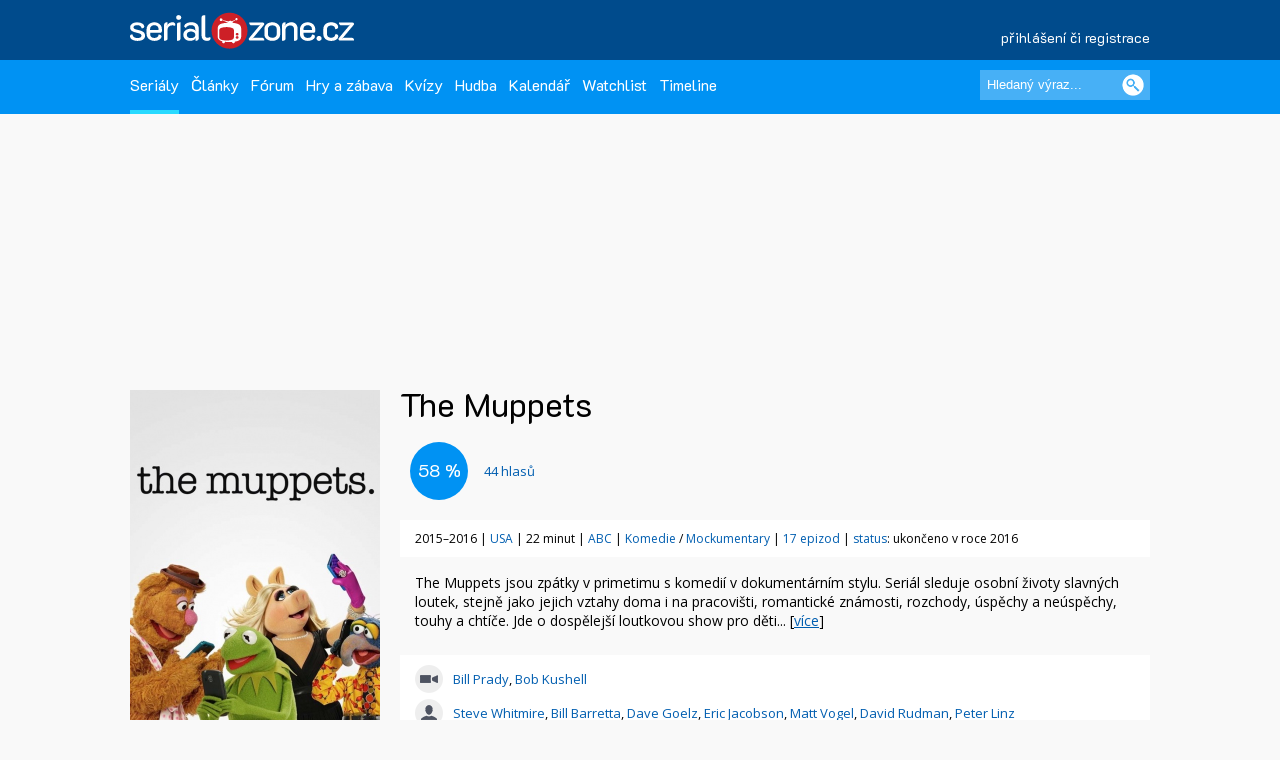

--- FILE ---
content_type: text/html; charset=UTF-8
request_url: https://www.serialzone.cz/serial/the-muppets/
body_size: 7866
content:
<?xml version="1.0" encoding="utf-8"?><!DOCTYPE html PUBLIC "-//SZC//DTD XHTML 1.0 Transitional//EN" 
        "http://www.SZ.org/TR/2000/REC-xhtml1-20000126/DTD/xhtml1-transitional.dtd">
<html xmlns="http://www.SZ.org/1999/xhtml" xml:lang="cs" lang="cs">
 <head>
  <meta name="author" content="SerialZone.cz – nejzábavnější seriálový web" />
  <meta name="copyright" content="&copy; 2021 SerialZone.cz">
  <meta http-equiv="content-type" content="text/html; charset=utf-8" />  
  <title>The Muppets (2015–2016) | SerialZone.cz</title>
  <meta name="description" content="The Muppets jsou zpátky v&nbsp;primetimu s&nbsp;komedií v&nbsp;dokumentárním stylu. Seriál sleduje osobní životy slavných..." />
  <meta name="keywords" content="The Muppets,The Muppets,seriál,informace,seriály,epizody,série" />
  <meta name="viewport" content="initial-scale=1.0" />  
  <meta name="viewport" content="width=device-width, initial-scale=1.0, minimum-scale=1.0, maximum-scale=1.0, user-scalable=no" />  
  <meta property="og:site_name" content="SerialZone.cz" />
  <meta property="og:url" content="https://www.serialzone.cz/serial/the-muppets/" />
  <meta property="og:description" content="The Muppets jsou zpátky v&nbsp;primetimu s&nbsp;komedií v&nbsp;dokumentárním stylu. Seriál sleduje osobní životy slavných..." />
  <meta property="og:image" content="https://widgets.serialzone.cz/hodnoceni/img/7832.jpg" />
<link rel="previewimage" href="https://widgets.serialzone.cz/hodnoceni/img/7832.jpg"><meta property="og:title" content="The Muppets (2015–2016)" />
<meta property="og:type" content="tv_show" />
  <meta property="fb:admins" content="1315524901"/>
  <meta property="fb:app_id" content="143903468964850"/>
  
  <style type="text/css" title="currentStyle" media="screen">@import "https://www.serialzone.cz/static/css-1750666096.css";</style>  <style type="text/css" title="currentStyle" media="screen">@import "https://www.serialzone.cz/static/menu.css?v=08122020";</style>
    

  
  <!--<link rel="search" type="application/opensearchdescription+xml" href="https://www.serialzone.cz/opensearch.xml" title="SerialZone.cz" />  -->
  <link rel="shortcut icon" href="https://www.serialzone.cz/favicon.ico" />
  <link rel="icon" href="https://www.serialzone.cz/sz-logo-tab.svg" type="image/svg+xml" />
  <link rel="icon" type="image/png" sizes="32x32" href="https://www.serialzone.cz/favicon-32x32.png">
  <link rel="icon" type="image/png" sizes="16x16" href="https://www.serialzone.cz/favicon-16x16.png">
  <link rel="apple-touch-icon" sizes="180x180" href="https://www.serialzone.cz/apple-touch-icon.png">
  <link rel="manifest" href="https://www.serialzone.cz/site.webmanifest">
  <!--<link rel="mask-icon" href="https://www.serialzone.cz/sz-logo-tab.svg" color="#5bbad5">-->
  <meta name="msapplication-TileColor" content="#da532c">
  <meta name="theme-color" content="#ffffff">
  
  <link href="https://plus.google.com/105216904603912616969" rel="publisher" />
  
  <link rel="stylesheet" href="https://fonts.googleapis.com/css?family=Open+Sans" async />
  <link rel="stylesheet" href="https://fonts.googleapis.com/css?family=K2D" async />

  <link rel="canonical" href="https://www.serialzone.cz/serial/the-muppets/" />
  <script type="text/javascript" data-ad-type="pixel v1.0" charset="utf-8" src="//cz.search.etargetnet.com/generic/uni.php?g=ref:50558" async></script>
    
  
  <!-- Google Tag Manager -->
  <script>(function(w,d,s,l,i){w[l]=w[l]||[];w[l].push({'gtm.start':
  new Date().getTime(),event:'gtm.js'});var f=d.getElementsByTagName(s)[0],
  j=d.createElement(s),dl=l!='dataLayer'?'&l='+l:'';j.async=true;j.src=
  'https://www.googletagmanager.com/gtm.js?id='+i+dl;f.parentNode.insertBefore(j,f);
  })(window,document,'script','dataLayer','GTM-WSDBWTW');</script>
  <!-- End Google Tag Manager -->
    
  
  
  <script src="//assets.adobedtm.com/e949270ea86e/06f76135b050/launch-facbe9b48c75.min.js" async></script>
    
  <script src="https://code.jquery.com/jquery-3.5.1.min.js" integrity="sha256-9/aliU8dGd2tb6OSsuzixeV4y/faTqgFtohetphbbj0=" crossorigin="anonymous" type="text/javascript" charset="utf-8"></script>
  <script src="https://code.jquery.com/jquery-migrate-1.4.1.min.js"></script>
  <script type="text/javascript">!window.jQuery && document.write('<script src="https://www.serialzone.cz/js/jquery.min.js"><\/script>')</script>
  <script src="https://www.serialzone.cz/js/all.js?v=20200205" type="text/javascript" charset="utf-8"></script>
  <!-- Global site tag (gtag.js) - Google Analytics -->
  <script async src="https://www.googletagmanager.com/gtag/js?id=UA-61551-3"></script>
  <script type="text/javascript">
    var _gaq = _gaq || [];
  _gaq.push(['_setAccount', 'UA-61551-3']);
  _gaq.push(['_setDomainName', '.serialzone.cz']);
  _gaq.push(['_trackPageview']);
  _gaq.push(['_setVar', 'vsichni']);
  _gaq.push(['b._setAccount', 'UA-25622510-2']);
  _gaq.push(['b._setDomainName', '.serialzone.cz']);
  _gaq.push(['b._trackPageview']);
  _gaq.push(['b._setVar', 'vsichni']);

  (function() {
    var ga = document.createElement('script'); ga.type = 'text/javascript'; ga.async = true;
    ga.src = ('https:' == document.location.protocol ? 'https://ssl' : 'http://www') + '.google-analytics.com/ga.js';
    var s = document.getElementsByTagName('script')[0]; s.parentNode.insertBefore(ga, s);
  })();
  </script>
  <script src="https://www.serialzone.cz/js/jquery.autogrow.js" type="text/javascript" charset="utf-8"></script>
	  <style type="text/css">
  body {
      }
  </style>
  <body>
  
  <!-- Google Tag Manager (noscript) -->
<noscript><iframe src="https://www.googletagmanager.com/ns.html?id=GTM-WSDBWTW"
height="0" width="0" style="display:none;visibility:hidden"></iframe></noscript>
<!-- End Google Tag Manager (noscript) -->
  
<div class="navobal">
<div class="navlogo">
    <div class="logo-menu">
        <a href="https://www.serialzone.cz/" class="lg" title="Homepage"><img src="https://www.serialzone.cz/static/images/serialzone-logo-3bis.svg" class="logo-ico" alt="SerialZone.cz" /></a>
                <div class="user-menu-top">
        <div class="umt-link">
          <a href="https://www.serialzone.cz/prihlaseni/">přihlášení či registrace</a>
        </div>
        </div>
            </div>
    <div class="cleaner"></div>
    
</div>
<!-- Navbar -->
<nav>
  <div class="in-menu">
      <label for="drop" class="toggle">HLAVNÍ MENU</label>
      <input type="checkbox" id="drop" />
      <ul class="menu">
        
        <li class="fl-left"><a href="https://www.serialzone.cz/serialy/" class="navactive">Seriály</a></li>        
        <li class="fl-left"><a href="https://www.serialzone.cz/clanky/">Články</a></li>
        <li class="fl-left"><a href="https://www.serialzone.cz/forum/">Fórum</a></li>
        
        <li class="fl-left"><a href="https://www.serialzone.cz/hry/">Hry a zábava</a></li>
        <li class="fl-left"><a href="https://www.serialzone.cz/kvizy/">Kvízy</a></li>  
        <li class="fl-left"><a href="https://www.serialzone.cz/playlist/">Hudba</a></li>      
        <!--<li class="fl-left"> 
          <label for="drop-1" class="toggle">Nástroje</label>
          <a href="#">Ostatní</a>
          <input type="checkbox" id="drop-1"/>
          <ul>
            <li><a href="#">Live</a></li>
          </ul>
        </li> -->
                <li class="fl-left"><a href="https://www.serialzone.cz/kalendar/">Kalendář</a></li>
        <li class="fl-left"><a href="https://www.serialzone.cz/watchlist/">Watchlist</a></li>
        <li class="fl-left"><a href="https://www.serialzone.cz/timeline/?bleskovky=ano">Timeline
                </a></li>
        <!--
                 <li class="fl-left"><a href="https://www.serialzone.cz/advent/"">Advent</a></li>
                  -->
      </ul>
  
      <div class="main-search">
          <div style=""><form id="vyhledavani" method="get" action="https://www.serialzone.cz/hledani/"><input class="odesilaci" type="submit" value="" aria-label="Vyhledat"><input class="tazaci" id="hledani" size="18" type="text" name="co" placeholder="Hledaný výraz..." aria-label="Hledaný výraz"></form><div class="cleaner"></div></div>    
      </div>
      <div class="cleaner"></div>
  </div>    
</nav>
 </div>
<div class="marginator"></div>



<div class="obal">
<!--
 -->
<div class="brand-cover">
<script type="text/javascript">
$(function(){ 
  $('.nefunkcni').click(function() {
    var id = $(this).attr("data-id");
    jQuery.ajax({
       type: "POST",
       url: "https://www.serialzone.cz/ajax/video-nefunkcni/",
       data: "videoyt="+ id,
       cache: false
      });
    $(".boxnefunkcni").html("Nahlášeno. Díky.");
    return false;
  });

  }); 
</script>
       
        
      
     <div class="content">
  
      <div class="SZ-row SZ-container banner-header">
  <div class="top-leaderboard-box">
    <div id="top-leaderboard-branding"></div>  
    <div id="top-leaderboard-desktop"></div>
    <div id="top-leaderboard-mobil"></div>
  </div>
</div>
      
      <!-- obsah stránky -->
      <div class="">
              
              
              <div class="wrapper">
                
                
                <div class="content-wrapper">
                  <div class="">
                  
                        <div class="parent">
                                <div class="main-poster">
                                    <div class="mp"><img src="https://www.serialzone.cz/obrazky/plakaty/the-muppets-1732.jpg" alt="Plakát" /></div>
                                    <div class="mp-rate">
                                                                          </div>
                                </div>
                                
                                
                                <div class="mb-line">
                                        <div class="mb-line-head fl-left" style="width: calc(100% - 120px);">
                                            <h1>The Muppets</h1>
                                            </div>
                                                                                <div class="cleaner"></div>
                                </div>
                                
                                
                                <div class="main-block">
                                    <div class="mb-sz-basic-content-line">                                        
                                      <div class="basic-content"><p>The Muppets jsou zpátky v&nbsp;primetimu s&nbsp;komedií v&nbsp;dokumentárním stylu. Seriál sleduje osobní životy slavných loutek, stejně jako jejich vztahy doma i&nbsp;na pracovišti, romantické známosti, rozchody, úspěchy a neúspěchy, touhy a chtíče. Jde o&nbsp;dospělejší loutkovou show pro děti... [<a href="#obsah">více</a>]</p></div>
                                    </div>
                                        
                                    <div class="mb-sz-rate-line" itemscope itemtype="https://schema.org/AggregateRating">
                                        <div itemprop="itemReviewed" itemscope itemtype="https://schema.org/TVSeries">
                                        <meta itemprop="name" content="The Muppets" />
                                        </div>
                                        <meta itemprop="bestRating" content="100.0"/>
                                        <meta itemprop="worstRating" content="0.0"/>
                                        <!--<meta itemprop="reviewCount" content="0">-->
                                        <div class="mb-sz-rate-line-in"><div class="rate-circ" id="user_score"><span itemprop="ratingValue">58</span>&nbsp;%</div><label><span id="user_count"><a href="https://www.serialzone.cz/serial/the-muppets/hodnoceni/"><span itemprop="ratingCount">44</span> hlasů</a></span></label><div class="cleaner"></div></div>                                        
                                    </div>
                            
                            
                            
                                    
                                    <div class="mb-sz-basic-info-line">
                                    2015–2016 | <a href="https://www.serialzone.cz/serialy/filtr/?zeme=USA">USA</a> | 22 minut | <a href="https://www.serialzone.cz/serialy/filtr/?stanice=ABC">ABC</a> | <a href="https://www.serialzone.cz/serialy/filtr/?zanr[]=komedie">Komedie</a> / <a href="https://www.serialzone.cz/serialy/filtr/?zanr[]=mockumentary">Mockumentary</a> | <a href="https://www.serialzone.cz/serial/the-muppets/epizody/">17&nbsp;epizod</a> | <a href="https://www.serialzone.cz/serialy/status/">status</a>: ukončeno v roce 2016                                    </div>
                                    
                                        
                                        
                                        <div class="mb-sz-basic-people-line">
                                            <div class="tvurci-bg"><a href="https://www.serialzone.cz/osobnost/bill-prady/">Bill Prady</a>, <a href="https://www.serialzone.cz/osobnost/bob-kushell/">Bob Kushell</a></div>                                            
                                            <div class="herci-bg"><a href="https://www.serialzone.cz/osobnost/steve-whitmire/">Steve Whitmire</a>, <a href="https://www.serialzone.cz/osobnost/bill-barretta/">Bill Barretta</a>, <a href="https://www.serialzone.cz/osobnost/dave-goelz/">Dave Goelz</a>, <a href="https://www.serialzone.cz/osobnost/eric-jacobson/">Eric Jacobson</a>, <a href="https://www.serialzone.cz/osobnost/matt-vogel/">Matt Vogel</a>, <a href="https://www.serialzone.cz/osobnost/david-rudman/">David Rudman</a>, <a href="https://www.serialzone.cz/osobnost/peter-linz/">Peter Linz</a></div>                                        </div>
                                        
                                        <div class="cleaner"></div>
                                        
                                        <div class="grouping-main2 mb-sz-karty-line">
                                              
                                            <div class="grouping-section3">Poslední odvysílaná<h2><span><a href="https://www.serialzone.cz/serial/the-muppets/epizody/because-love-1-16/">1&times;16 – Because... Love</a></span></h2> <span class="font11">(premiéra 1. 3. 2016 – před 9 lety)</span><div class="ribbon"><span class="ribred">závěr seriálu</span></div></div>                                              
                                        </div>
                                        
                                        
                                    
                                    
                                </div>
                                <div class="cleaner"></div>
                        </div>
                     </div>   
                      
                  </div>
                </div>                         
                
                <div class="content-wrapper">
                  
                  <!--<div class="mid-lead-hp">
<div class="leaderboard2-box">
 <div id="leaderboard2-desktop"></div>
 <div id="leaderboard2-mobil"></div>
</div>
</div>-->
                  
                  <div class="w100p">
                        
                        <a href="#main-menu-ham" class="menu-ham-toggle" role="button" id="main-menu-ham-toggle" aria-expanded="false" aria-controls="main-menu-ham" aria-label="Open main menu">
                                <div class="fl-left">
                                <span class="icon-bar"></span>
                                <span class="icon-bar"></span>
                                <span class="icon-bar"></span>
                                </div>
                                <div class="mht-in">MENU K SERIÁLU</div>
                                <div class="cleaner"></div>  
                            </a> 
                        
                        <!-- submenu -->
                        <div class="smenul">
                          <div class="headb-blue"><div class="hb-pikt-nastaveni"></div>Menu</div>

                            <div id="main-menu-ham" class="main-menu-ham" role="navigation" aria-expanded="false" aria-label="Main menu">                             
                              
                              <ul class="">
                                <li><a href="https://www.serialzone.cz/serial/the-muppets/" class="usu-act"; >Informace</a></li>
                                <li><a href="https://www.serialzone.cz/serial/the-muppets/epizody/">Epizody</a></li>
                                <li><a href="https://www.serialzone.cz/serial/the-muppets/obsazeni/">Obsazení</a></li>
                                <li><a href="https://www.serialzone.cz/serial/the-muppets/hlasky/">Hlášky</a></li>
                                <li><a href="https://www.serialzone.cz/serial/the-muppets/narazky/">Narážky</a></li>
                                <li><a href="https://www.serialzone.cz/serial/the-muppets/zajimavosti/">Zajímavosti</a></li>
                                <li><a href="https://www.serialzone.cz/serial/the-muppets/clanky/">Články</a></li>
                                <li><a href="https://www.serialzone.cz/serial/the-muppets/nazory/">Názory</a></li>
                                <li><a href="https://www.serialzone.cz/serial/the-muppets/media/">Videa</a></li>
                                <li><a href="https://www.serialzone.cz/serial/the-muppets/hudba/">Hudba</a></li>
                                <li><a href="https://www.serialzone.cz/serial/the-muppets/sledovanost/">Sledovanost</a></li>
                                <li><a href="https://www.serialzone.cz/serial/the-muppets/statistiky/">Statistiky</a></li>
                                <li><a href="https://www.serialzone.cz/serial/the-muppets/widgety/">Widgety</a></li>                               
                                <li><a href="https://www.serialzone.cz/serial/the-muppets/podobne/">Podobné / doporučené</a></li>
                                            
                            </ul>
                            
                                                        
                            </div>
                            <a href="#main-menu-ham-toggle"  class="backdrop"  tabindex="-1" aria-hidden="true" hidden></a>
                            
                            <div class="skyscraper">
  <div id="scyscraper-levy"></div>
</div>
    
                                          
                        </div>
                        <!-- submenu end -->
                        
                        
                        <!-- page content -->
                        <div class="smenul-content2" id="obsah">
                            <h3 class="head-box mbo20 SZ-bg-menuhead-blue2"><div class="hb-pikt-obsah"></div>The Muppets – O čem to je</h3>                            
                            
                            <p id="kompletobsah">The Muppets jsou zpátky v&nbsp;primetimu s&nbsp;komedií v&nbsp;dokumentárním stylu. Seriál sleduje osobní životy slavných loutek, stejně jako jejich vztahy doma i&nbsp;na pracovišti, romantické známosti, rozchody, úspěchy a neúspěchy, touhy a chtíče. Jde o&nbsp;dospělejší loutkovou show pro děti každého věku.</p>
                            
                            
                            
                            
                            
                                                        
                            
                            

                                                        
                            
                            <div class="head-box mto40 mbo10 SZ-bg-menuhead-blue2"><div class="hb-pikt-obsazeni"></div>Obsazení<a href="https://www.serialzone.cz/serial/the-muppets/obsazeni/" class="headprava2 newtopiclink"><span>kompletní obsazení</span></a></div><div class="play-line2"><div class="playlist-line2"><a href="https://www.serialzone.cz/osobnost/steve-whitmire/" style="width: 40px; height: 50px;"><img src="https://www.serialzone.cz/static/images/default-person.jpg" width="34"></a><div class="pl-line-song"><a href="https://www.serialzone.cz/osobnost/steve-whitmire/">Steve Whitmire</a></div><div class="pl-line-artist2"><div class="pla-in">Kermit the Frog</div><div class="cleaner"></div></div><div class="cleaner"></div></div></div><div class="play-line2"><div class="playlist-line2"><a href="https://www.serialzone.cz/osobnost/bill-barretta/" style="width: 40px; height: 50px;"><img src="https://www.serialzone.cz/static/images/default-person.jpg" width="34"></a><div class="pl-line-song"><a href="https://www.serialzone.cz/osobnost/bill-barretta/">Bill Barretta</a></div><div class="pl-line-artist2"><div class="pla-in">Pepe the King Prawn</div><div class="cleaner"></div></div><div class="cleaner"></div></div></div><div class="play-line2"><div class="playlist-line2"><a href="https://www.serialzone.cz/osobnost/dave-goelz/" style="width: 40px; height: 50px;"><img src="https://www.serialzone.cz/static/images/default-person.jpg" width="34"></a><div class="pl-line-song"><a href="https://www.serialzone.cz/osobnost/dave-goelz/">Dave Goelz</a></div><div class="pl-line-artist2"><div class="pla-in">Gonzo</div><div class="cleaner"></div></div><div class="cleaner"></div></div></div><div class="play-line2"><div class="playlist-line2"><a href="https://www.serialzone.cz/osobnost/eric-jacobson/" style="width: 40px; height: 50px;"><img src="https://www.serialzone.cz/static/images/default-person.jpg" width="34"></a><div class="pl-line-song"><a href="https://www.serialzone.cz/osobnost/eric-jacobson/">Eric Jacobson</a></div><div class="pl-line-artist2"><div class="pla-in">Miss Piggy</div><div class="cleaner"></div></div><div class="cleaner"></div></div></div><div class="play-line2"><div class="playlist-line2"><a href="https://www.serialzone.cz/osobnost/matt-vogel/" style="width: 40px; height: 50px;"><img src="https://www.serialzone.cz/static/images/default-person.jpg" width="34"></a><div class="pl-line-song"><a href="https://www.serialzone.cz/osobnost/matt-vogel/">Matt Vogel</a></div><div class="pl-line-artist2"><div class="pla-in">Floyd Pepper</div><div class="cleaner"></div></div><div class="cleaner"></div></div></div><div class="play-line2"><div class="playlist-line2"><a href="https://www.serialzone.cz/osobnost/david-rudman/" style="width: 40px; height: 50px;"><img src="https://www.serialzone.cz/static/images/default-person.jpg" width="34"></a><div class="pl-line-song"><a href="https://www.serialzone.cz/osobnost/david-rudman/">David Rudman</a></div><div class="pl-line-artist2"><div class="pla-in">Scooter</div><div class="cleaner"></div></div><div class="cleaner"></div></div></div><div class="play-line2"><div class="playlist-line2"><a href="https://www.serialzone.cz/osobnost/peter-linz/" style="width: 40px; height: 50px;"><img src="https://www.serialzone.cz/static/images/default-person.jpg" width="34"></a><div class="pl-line-song"><a href="https://www.serialzone.cz/osobnost/peter-linz/">Peter Linz</a></div><div class="pl-line-artist2"><div class="pla-in">Walter</div><div class="cleaner"></div></div><div class="cleaner"></div></div></div>                            
 
                                                        
                            <div class="head-box mto40 mbo10 SZ-bg-menuhead-blue2"><div class="hb-pikt-another"></div>Články k seriálu<a href="https://www.serialzone.cz/serial/the-muppets/clanky/" class="headprava2 newtopiclink"><span>další články</span></a></div><div class="section-anotart group"><div class="col-anotart span_1_of_4"><div class=""><a href="https://www.serialzone.cz/clanek/7404-navrat-do-minulosti-hodne-a-jeste-vice-televize/"><img src="https://www.serialzone.cz/obrazky/clanky/7404.jpg" alt="Návrat do minulosti: Hodně a ještě více televize"></a></div><h4><a href="https://www.serialzone.cz/clanek/7404-navrat-do-minulosti-hodne-a-jeste-vice-televize/">Návrat do minulosti: Hodně a ještě více televize</a></h4></div><div class="col-anotart span_1_of_4"><div class=""><a href="https://www.serialzone.cz/clanek/5639-serialove-osudy-the-muppets/"><img src="https://www.serialzone.cz/obrazky/clanky/5639.jpg" alt="Seriálové osudy: The Muppets"></a></div><h4><a href="https://www.serialzone.cz/clanek/5639-serialove-osudy-the-muppets/">Seriálové osudy: The Muppets</a></h4></div><div class="col-anotart span_1_of_4"><div class=""><a href="https://www.serialzone.cz/clanek/4925-postavy-ktere-dela-sarkasmus-jeste-vice-sexy/"><img src="https://www.serialzone.cz/obrazky/clanky/4925.jpg" alt="Postavy, které dělá sarkasmus ještě více sexy"></a></div><h4><a href="https://www.serialzone.cz/clanek/4925-postavy-ktere-dela-sarkasmus-jeste-vice-sexy/">Postavy, které dělá sarkasmus ještě více sexy</a></h4></div><div class="col-anotart span_1_of_4"><div class=""><a href="https://www.serialzone.cz/clanek/6708-novinky-z-abc-spin-off-castle-marvel039s-most-wanted-a-dalsi/"><img src="https://www.serialzone.cz/obrazky/clanky/6708.jpg" alt="Novinky z ABC: Spin-off Castle, Marvel&#039;s Most Wanted a další"></a></div><h4><a href="https://www.serialzone.cz/clanek/6708-novinky-z-abc-spin-off-castle-marvel039s-most-wanted-a-dalsi/">Novinky z ABC: Spin-off Castle, Marvel's Most Wanted a další</a></h4></div></div><div class="cleaner"></div>                            
                            
                                                      
                            
                        </div>
                        <!-- page content end-->
                        
                        <!-- submenu -->
                        <div class="smenul">
                            <div class="headb-blue zobrazit-vzdy"><div class="hb-pikt-aktclanky"></div>Pilot pod lupou</div><div class="nazory-redakce"><a href="https://www.serialzone.cz/clanek/5153-novinka-pod-lupou-the-muppets/" class="schovat"><img src="https://www.serialzone.cz/static/images/nazory-redakce-head.png"></a></div><div class="mbo20"><div class="npl-box-line"><div class="npl-box-line-auth"><a href="https://www.serialzone.cz/clanek/5153-novinka-pod-lupou-the-muppets/"><img src="https://www.serialzone.cz/obrazky/avatary/15642-1493588931.jpg"><div>Seraphine313</div></a></div><div class="npl-box-line-nr"> %</div></div></div>                            
                        
                            <div class="headb-blue zobrazit-vzdy"><div class="hb-pikt-nastaveni"></div>Info box</div>
                            <div class="mb-sz-info-box">
                                
                                
                                <div class="ib-head">Stanice</div><p><a href="https://www.serialzone.cz/serialy/filtr/?stanice=ABC">ABC</a></p><div class="ib-head">Délka</div><p>22 minut</p><div class="ib-head">Žánr</div><p><a href="https://www.serialzone.cz/serialy/filtr/?zanr[]=komedie">Komedie</a><br /><a href="https://www.serialzone.cz/serialy/filtr/?zanr[]=mockumentary">Mockumentary</a></p><div class="ib-head">Země původu</div><p><a href="https://www.serialzone.cz/serialy/filtr/?zeme=USA">USA</a></p><div class="ib-head">Roky vysílání</div><p>2015–2016</p><div class="ib-head">První vysílání</div><p>22.&nbsp;září&nbsp;2015</p><div class="ib-head">Ukončení seriálu</div><p>1.&nbsp;března&nbsp;2016</p><div class="ib-head">Odkazy</div><p><a href="https://www.imdb.com/title/tt4651824/">IMDb.com</a><br /><a href="https://www.kinobox.cz/film/450612-the-muppets">Kinobox.cz (64 %)</a><br /><a href="http://en.wikipedia.org/wiki/The_Muppets_(2015_TV_series)">Wikipedia (anglická)</a><br /><a href="http://abc.go.com/shows/the-muppets">Oficiální stránky</a><br /></p>                                
                                
                                
                            </div> 
                            
                            <div class="headb-blue zobrazit-vzdy mto20"><div class="hb-pikt-souvis"></div>Související</div><div class="mb-sz-info-box"><p style="padding-top:10px;"><a href="https://www.serialzone.cz/serial/bojack-horseman/">BoJack Horseman</a><br /><a href="https://www.serialzone.cz/serial/muppet-babies/">Muppet Babies</a><br /><a href="https://www.serialzone.cz/serial/sezame-otevri-se/">Sezame, otevři se</a><br /><a href="https://www.serialzone.cz/serial/takova-moderni-rodinka/">Taková moderní rodinka</a><br /><a href="https://www.serialzone.cz/serial/the-muppet-show/">The Muppet Show</a><br /></p></div>                            
                            
 
                                            
                        </div>
                        <!-- submenu end -->
                        
                        
                        <div class="cleaner"></div>
                      
                  </div>
                </div>
                
                
               
                
                
                <div class="cleaner"></div>

                           
              
      </div>
      <!-- obsah stránky end -->
</div>
<!-- container end -->


  <div class="content-wrapper">
    <div class="mid-lead-hp">
      <div class="bottom-leaderboard-box">
       <div id="bottom-leaderboard-desktop"></div>
       <div id="bottom-leaderboard-mobil"></div>
      </div>
    </div>
  </div>
  
</div>

<footer class="footer">
    <div class="foot-in">
        <div class="SZ-col2 l3 p20">          
            <a href="https://www.serialzone.cz/" class="foot-lg"><img src="https://www.serialzone.cz/static/images/serialzone-logo-3bis.svg" class="" alt="SerialZone.cz"></a>
            <div class="mto30 mbo10 font12">SerialZone.cz&nbsp;&copy;&nbsp;2007–2025<br />Verze 3.0 | All Rights Reserved</div>
            <div class="font12"><a class="lightblue" href="https://www.serialzone.cz/web/tos/">Podmínky užití&nbsp;|</a>&nbsp;<a class="lightblue" href="javascript:Didomi.preferences.show();">Nastavení soukromí</a><br /><a class="lightblue" href="https://www.serialzone.cz/web/reklama/">Reklama&nbsp;|</a>
            <a class="lightblue" href="https://www.serialzone.cz/web/dmca/">DMCA&nbsp;|</a>&nbsp;<a class="lightblue" href="https://www.serialzone.cz/web/kontakt/">Kontakt</a>&nbsp;|</a>&nbsp;<a class="lightblue" href="https://www.serialzone.cz/web/faq/">FAQ</a><br /><br />0.043 sec. (PHP: 13% SQL: 87%)</div>
          
        </div>
        <div class="SZ-col2 l3 p20">
            <ul class="foota fl-left mr25">
                <li><a href="https://www.serialzone.cz/serialy/">Seriály</a></li>
                <li><a href="https://www.serialzone.cz/clanky/">Články</a></li>
                <li><a href="https://www.serialzone.cz/kvizy/">Kvízy</a></li>
                <li><a href="https://www.serialzone.cz/forum/">Fórum</a></li>
                <li><a href="https://www.serialzone.cz/kalendar/">Kalendář</a></li>
                <li><a href="https://www.serialzone.cz/watchlist/">Watchlist</a></li>
            </ul>
            
             <ul class="foota fl-left">
                <li><a href="https://www.serialzone.cz/serialy/doporuceni/">Doporučte mi seriál</a></li>
                <li><a href="https://www.serialzone.cz/serialy/kdy-co-vypukne/#dneska">Čerstvé premiéry</a></li>
                <li><a href="https://www.serialzone.cz/serialy/streameri/">Nově na CZ streamech</a></li>
                <li><a href="https://www.serialzone.cz/serialy/status/">Zrušené a prodloužené</a></li>
                <li><a href="https://www.serialzone.cz/serialy/filtr/">Vyhledávání dle parametrů</a></li>                
            </ul>
            <div class="cleaner"></div>
        </div>
                
        <div class="SZ-col2 l4 p20">
            <ul class="footb font12">                
                <li><a href="https://www.serialzone.cz/">Homepage</a></li>
                <li><a href="https://www.serialzone.cz/giftshop/">Giftshop</a></li>
                <li><a href="https://www.serialzone.cz/uzivatele/">Kdo je on-line</a></li> 
                <li><a href="https://www.serialzone.cz/web/nastaveni/">Nastavení</a></li>
                <li class="mto10"><script id="_wau8ov">var _wau = _wau || []; _wau.push(["small", "2x9grtm7zmhu", "8ov"]);(function() { var s=document.createElement("script"); s.async=true; s.src="//widgets.amung.us/small.js";document.getElementsByTagName("head")[0].appendChild(s);})();</script></li>
                <!--<li><a href="index.htm">Kdo je online</a></li>
                <li><a href="index.htm">Statistiky</a></li>-->
            </ul>  
          
        </div>
        
        <div class="fl-right l2 p20">
            <div class="mto10">
                <div class="social"><a href="https://www.serialzone.cz/rss/"><img src="https://www.serialzone.cz/static/images/empty.gif" class="rss" alt="rss" title="RSS" /></a></div>                  
                <div class="social"><a href="https://www.youtube.com/@serialzone/featured"><img src="https://www.serialzone.cz/static/images/empty.gif" class="youtube" alt="YouTube" title="YouTube" /></a></div> 
                <div class="social"><a href="https://www.instagram.com/serialzone.cz/"><img src="https://www.serialzone.cz/static/images/empty.gif" class="insta" alt="Instagram" title="Instagram" /></a></div>    
                <div class="social"><a href="https://twitter.com/SerialZone"><img src="https://www.serialzone.cz/static/images/empty.gif" class="twitter" alt="twitter" title="Twitter"/></a></div>     
                
                <div class="social"><a href="https://www.facebook.com/SerialZone.cz/"><img src="https://www.serialzone.cz/static/images/empty.gif" class="fb" alt="facebook" title="Facebook" /></a></div> 
                <div class="cleaner"></div>
                <div class="company"><a href="http://www.outpoint.cz"><img src="https://www.serialzone.cz/static/images/footer_outpoint.svg" class="outpoint" alt="Outpoint" /></a></div>
                <div class="cleaner"></div>
                <div class="dark-switch"><a href="https://www.serialzone.cz/?tema=dark"><img src="https://www.serialzone.cz/static/images/empty.gif" alt="přepnout barvy" title="Dark mode"></a>
                <div style="visibility:hidden;"><script type="text/javascript">
<!--
document.write ('<img src="https://toplist.cz/dot.asp?id=620509&amp;http='+escape(document.referrer)+'" width="1" height="1" border=0 alt="" />'); 
//--></script></a><noscript><div><img src="https://toplist.cz/dot.asp?id=620509" 
alt="" width="1" height="1" /></div></noscript></div></div>
            </div>
        </div>        
        <div class="cleaner"></div>
    </div>
</footer>
</div>

              <!-- (C)2000-2011 Gemius SA - gemiusAudience / serialzone.cz / Serialy -->
              <script type="text/javascript">
              <!--//--><![CDATA[//><!--
              var pp_gemius_identifier = 'd0ZKf0eaDziTGc7hvngP_5aGnIPpyePhHH.9oTMESBn.u7';
              var pp_gemius_use_cmp = true;
              function gemius_pending(i) { window[i] = window[i] || function() {var x = window[i+'_pdata'] = window[i+'_pdata'] || []; x[x.length]=arguments;};};
gemius_pending('gemius_hit'); gemius_pending('gemius_event'); gemius_pending('pp_gemius_hit'); gemius_pending('pp_gemius_event');
(function(d,t) {try {var gt=d.createElement(t),s=d.getElementsByTagName(t)[0]; gt.setAttribute('async','async'); gt.setAttribute('defer','defer');
 gt.src='https://gacz.hit.gemius.pl/xgemius.js'; s.parentNode.insertBefore(gt,s);} catch (e) {}})(document,'script');
//--><!]]>
</script>

              </body>
</html>


--- FILE ---
content_type: application/javascript
request_url: https://ads.caroda.io/videoPlayer/caroda.min.js?ctok=3008ef540f4d456a27076fa1f5af5594b5cefbba5e8d54a8ef75f6a1ad08c603370dc2ea&domain=serialzone.cz&defer=true
body_size: 49994
content:
(function(){;(() => {
  // There are instances in which `define` is monkey patched in customer websites,
  // causing UAParser to think it is running in a Node.js environment.
  const define = undefined
  ;(() => {
    /* UAParser.js v0.7.37
   Copyright © 2012-2021 Faisal Salman <f@faisalman.com>
   MIT License */
!function(s,l){"use strict";function i(i){for(var e={},o=0;o<i.length;o++)e[i[o].toUpperCase()]=i[o];return e}function r(i,e){return typeof i==m&&-1!==H(e).indexOf(H(i))}function b(i,e){if(typeof i==m)return i=i.replace(/^\s\s*/,""),typeof e==d?i:i.substring(0,500)}function w(i,e){for(var o,a,r,n,t,s=0;s<e.length&&!n;){for(var b=e[s],w=e[s+1],d=o=0;d<b.length&&!n&&b[d];)if(n=b[d++].exec(i))for(a=0;a<w.length;a++)t=n[++o],typeof(r=w[a])==u&&0<r.length?2===r.length?typeof r[1]==c?this[r[0]]=r[1].call(this,t):this[r[0]]=r[1]:3===r.length?typeof r[1]!=c||r[1].exec&&r[1].test?this[r[0]]=t?t.replace(r[1],r[2]):l:this[r[0]]=t?r[1].call(this,t,r[2]):l:4===r.length&&(this[r[0]]=t?r[3].call(this,t.replace(r[1],r[2])):l):this[r]=t||l;s+=2}}function e(i,e){for(var o in e)if(typeof e[o]==u&&0<e[o].length){for(var a=0;a<e[o].length;a++)if(r(e[o][a],i))return"?"===o?l:o}else if(r(e[o],i))return"?"===o?l:o;return i}var c="function",d="undefined",u="object",m="string",p="major",h="model",f="name",v="type",g="vendor",x="version",k="architecture",o="console",y="mobile",_="tablet",a="smarttv",n="wearable",t="embedded",T="Amazon",S="Apple",q="ASUS",z="BlackBerry",N="Browser",A="Chrome",E="Firefox",U="Google",C="Huawei",O="LG",j="Microsoft",M="Motorola",P="Opera",R="Samsung",B="Sharp",V="Sony",D="Xiaomi",I="Zebra",L="Facebook",F="Chromium OS",G="Mac OS",H=function(i){return i.toLowerCase()},Z={ME:"4.90","NT 3.11":"NT3.51","NT 4.0":"NT4.0",2e3:"NT 5.0",XP:["NT 5.1","NT 5.2"],Vista:"NT 6.0",7:"NT 6.1",8:"NT 6.2",8.1:"NT 6.3",10:["NT 6.4","NT 10.0"],RT:"ARM"},W={browser:[[/\b(?:crmo|crios)\/([\w\.]+)/i],[x,[f,"Chrome"]],[/edg(?:e|ios|a)?\/([\w\.]+)/i],[x,[f,"Edge"]],[/(opera mini)\/([-\w\.]+)/i,/(opera [mobiletab]{3,6})\b.+version\/([-\w\.]+)/i,/(opera)(?:.+version\/|[\/ ]+)([\w\.]+)/i],[f,x],[/opios[\/ ]+([\w\.]+)/i],[x,[f,P+" Mini"]],[/\bopr\/([\w\.]+)/i],[x,[f,P]],[/\bb[ai]*d(?:uhd|[ub]*[aekoprswx]{5,6})[\/ ]?([\w\.]+)/i],[x,[f,"Baidu"]],[/(kindle)\/([\w\.]+)/i,/(lunascape|maxthon|netfront|jasmine|blazer)[\/ ]?([\w\.]*)/i,/(avant|iemobile|slim)\s?(?:browser)?[\/ ]?([\w\.]*)/i,/(?:ms|\()(ie) ([\w\.]+)/i,/(flock|rockmelt|midori|epiphany|silk|skyfire|bolt|iron|vivaldi|iridium|phantomjs|bowser|quark|qupzilla|falkon|rekonq|puffin|brave|whale(?!.+naver)|qqbrowserlite|qq|duckduckgo)\/([-\w\.]+)/i,/(heytap|ovi)browser\/([\d\.]+)/i,/(weibo)__([\d\.]+)/i],[f,x],[/(?:\buc? ?browser|(?:juc.+)ucweb)[\/ ]?([\w\.]+)/i],[x,[f,"UC"+N]],[/microm.+\bqbcore\/([\w\.]+)/i,/\bqbcore\/([\w\.]+).+microm/i,/micromessenger\/([\w\.]+)/i],[x,[f,"WeChat"]],[/konqueror\/([\w\.]+)/i],[x,[f,"Konqueror"]],[/trident.+rv[: ]([\w\.]{1,9})\b.+like gecko/i],[x,[f,"IE"]],[/ya(?:search)?browser\/([\w\.]+)/i],[x,[f,"Yandex"]],[/slbrowser\/([\w\.]+)/i],[x,[f,"Smart Lenovo "+N]],[/(avast|avg)\/([\w\.]+)/i],[[f,/(.+)/,"$1 Secure "+N],x],[/\bfocus\/([\w\.]+)/i],[x,[f,E+" Focus"]],[/\bopt\/([\w\.]+)/i],[x,[f,P+" Touch"]],[/coc_coc\w+\/([\w\.]+)/i],[x,[f,"Coc Coc"]],[/dolfin\/([\w\.]+)/i],[x,[f,"Dolphin"]],[/coast\/([\w\.]+)/i],[x,[f,P+" Coast"]],[/miuibrowser\/([\w\.]+)/i],[x,[f,"MIUI "+N]],[/fxios\/([-\w\.]+)/i],[x,[f,E]],[/\bqihu|(qi?ho?o?|360)browser/i],[[f,"360 "+N]],[/(oculus|sailfish|huawei|vivo)browser\/([\w\.]+)/i],[[f,/(.+)/,"$1 "+N],x],[/samsungbrowser\/([\w\.]+)/i],[x,[f,R+" Internet"]],[/(comodo_dragon)\/([\w\.]+)/i],[[f,/_/g," "],x],[/metasr[\/ ]?([\d\.]+)/i],[x,[f,"Sogou Explorer"]],[/(sogou)mo\w+\/([\d\.]+)/i],[[f,"Sogou Mobile"],x],[/(electron)\/([\w\.]+) safari/i,/(tesla)(?: qtcarbrowser|\/(20\d\d\.[-\w\.]+))/i,/m?(qqbrowser|2345Explorer)[\/ ]?([\w\.]+)/i],[f,x],[/(lbbrowser)/i,/\[(linkedin)app\]/i],[f],[/((?:fban\/fbios|fb_iab\/fb4a)(?!.+fbav)|;fbav\/([\w\.]+);)/i],[[f,L],x],[/(Klarna)\/([\w\.]+)/i,/(kakao(?:talk|story))[\/ ]([\w\.]+)/i,/(naver)\(.*?(\d+\.[\w\.]+).*\)/i,/safari (line)\/([\w\.]+)/i,/\b(line)\/([\w\.]+)\/iab/i,/(alipay)client\/([\w\.]+)/i,/(chromium|instagram|snapchat)[\/ ]([-\w\.]+)/i],[f,x],[/\bgsa\/([\w\.]+) .*safari\//i],[x,[f,"GSA"]],[/musical_ly(?:.+app_?version\/|_)([\w\.]+)/i],[x,[f,"TikTok"]],[/headlesschrome(?:\/([\w\.]+)| )/i],[x,[f,A+" Headless"]],[/ wv\).+(chrome)\/([\w\.]+)/i],[[f,A+" WebView"],x],[/droid.+ version\/([\w\.]+)\b.+(?:mobile safari|safari)/i],[x,[f,"Android "+N]],[/(chrome|omniweb|arora|[tizenoka]{5} ?browser)\/v?([\w\.]+)/i],[f,x],[/version\/([\w\.\,]+) .*mobile\/\w+ (safari)/i],[x,[f,"Mobile Safari"]],[/version\/([\w(\.|\,)]+) .*(mobile ?safari|safari)/i],[x,f],[/webkit.+?(mobile ?safari|safari)(\/[\w\.]+)/i],[f,[x,e,{"1.0":"/8",1.2:"/1",1.3:"/3","2.0":"/412","2.0.2":"/416","2.0.3":"/417","2.0.4":"/419","?":"/"}]],[/(webkit|khtml)\/([\w\.]+)/i],[f,x],[/(navigator|netscape\d?)\/([-\w\.]+)/i],[[f,"Netscape"],x],[/mobile vr; rv:([\w\.]+)\).+firefox/i],[x,[f,E+" Reality"]],[/ekiohf.+(flow)\/([\w\.]+)/i,/(swiftfox)/i,/(icedragon|iceweasel|camino|chimera|fennec|maemo browser|minimo|conkeror|klar)[\/ ]?([\w\.\+]+)/i,/(seamonkey|k-meleon|icecat|iceape|firebird|phoenix|palemoon|basilisk|waterfox)\/([-\w\.]+)$/i,/(firefox)\/([\w\.]+)/i,/(mozilla)\/([\w\.]+) .+rv\:.+gecko\/\d+/i,/(polaris|lynx|dillo|icab|doris|amaya|w3m|netsurf|sleipnir|obigo|mosaic|(?:go|ice|up)[\. ]?browser)[-\/ ]?v?([\w\.]+)/i,/(links) \(([\w\.]+)/i,/panasonic;(viera)/i],[f,x],[/(cobalt)\/([\w\.]+)/i],[f,[x,/master.|lts./,""]]],cpu:[[/(?:(amd|x(?:(?:86|64)[-_])?|wow|win)64)[;\)]/i],[[k,"amd64"]],[/(ia32(?=;))/i],[[k,H]],[/((?:i[346]|x)86)[;\)]/i],[[k,"ia32"]],[/\b(aarch64|arm(v?8e?l?|_?64))\b/i],[[k,"arm64"]],[/\b(arm(?:v[67])?ht?n?[fl]p?)\b/i],[[k,"armhf"]],[/windows (ce|mobile); ppc;/i],[[k,"arm"]],[/((?:ppc|powerpc)(?:64)?)(?: mac|;|\))/i],[[k,/ower/,"",H]],[/(sun4\w)[;\)]/i],[[k,"sparc"]],[/((?:avr32|ia64(?=;))|68k(?=\))|\barm(?=v(?:[1-7]|[5-7]1)l?|;|eabi)|(?=atmel )avr|(?:irix|mips|sparc)(?:64)?\b|pa-risc)/i],[[k,H]]],device:[[/\b(sch-i[89]0\d|shw-m380s|sm-[ptx]\w{2,4}|gt-[pn]\d{2,4}|sgh-t8[56]9|nexus 10)/i],[h,[g,R],[v,_]],[/\b((?:s[cgp]h|gt|sm)-\w+|sc[g-]?[\d]+a?|galaxy nexus)/i,/samsung[- ]([-\w]+)/i,/sec-(sgh\w+)/i],[h,[g,R],[v,y]],[/(?:\/|\()(ip(?:hone|od)[\w, ]*)(?:\/|;)/i],[h,[g,S],[v,y]],[/\((ipad);[-\w\),; ]+apple/i,/applecoremedia\/[\w\.]+ \((ipad)/i,/\b(ipad)\d\d?,\d\d?[;\]].+ios/i],[h,[g,S],[v,_]],[/(macintosh);/i],[h,[g,S]],[/\b(sh-?[altvz]?\d\d[a-ekm]?)/i],[h,[g,B],[v,y]],[/\b((?:ag[rs][23]?|bah2?|sht?|btv)-a?[lw]\d{2})\b(?!.+d\/s)/i],[h,[g,C],[v,_]],[/(?:huawei|honor)([-\w ]+)[;\)]/i,/\b(nexus 6p|\w{2,4}e?-[atu]?[ln][\dx][012359c][adn]?)\b(?!.+d\/s)/i],[h,[g,C],[v,y]],[/\b(poco[\w ]+|m2\d{3}j\d\d[a-z]{2})(?: bui|\))/i,/\b; (\w+) build\/hm\1/i,/\b(hm[-_ ]?note?[_ ]?(?:\d\w)?) bui/i,/\b(redmi[\-_ ]?(?:note|k)?[\w_ ]+)(?: bui|\))/i,/oid[^\)]+; (m?[12][0-389][01]\w{3,6}[c-y])( bui|; wv|\))/i,/\b(mi[-_ ]?(?:a\d|one|one[_ ]plus|note lte|max|cc)?[_ ]?(?:\d?\w?)[_ ]?(?:plus|se|lite)?)(?: bui|\))/i],[[h,/_/g," "],[g,D],[v,y]],[/oid[^\)]+; (2\d{4}(283|rpbf)[cgl])( bui|\))/i,/\b(mi[-_ ]?(?:pad)(?:[\w_ ]+))(?: bui|\))/i],[[h,/_/g," "],[g,D],[v,_]],[/; (\w+) bui.+ oppo/i,/\b(cph[12]\d{3}|p(?:af|c[al]|d\w|e[ar])[mt]\d0|x9007|a101op)\b/i],[h,[g,"OPPO"],[v,y]],[/vivo (\w+)(?: bui|\))/i,/\b(v[12]\d{3}\w?[at])(?: bui|;)/i],[h,[g,"Vivo"],[v,y]],[/\b(rmx[1-3]\d{3})(?: bui|;|\))/i],[h,[g,"Realme"],[v,y]],[/\b(milestone|droid(?:[2-4x]| (?:bionic|x2|pro|razr))?:?( 4g)?)\b[\w ]+build\//i,/\bmot(?:orola)?[- ](\w*)/i,/((?:moto[\w\(\) ]+|xt\d{3,4}|nexus 6)(?= bui|\)))/i],[h,[g,M],[v,y]],[/\b(mz60\d|xoom[2 ]{0,2}) build\//i],[h,[g,M],[v,_]],[/((?=lg)?[vl]k\-?\d{3}) bui| 3\.[-\w; ]{10}lg?-([06cv9]{3,4})/i],[h,[g,O],[v,_]],[/(lm(?:-?f100[nv]?|-[\w\.]+)(?= bui|\))|nexus [45])/i,/\blg[-e;\/ ]+((?!browser|netcast|android tv)\w+)/i,/\blg-?([\d\w]+) bui/i],[h,[g,O],[v,y]],[/(ideatab[-\w ]+)/i,/lenovo ?(s[56]000[-\w]+|tab(?:[\w ]+)|yt[-\d\w]{6}|tb[-\d\w]{6})/i],[h,[g,"Lenovo"],[v,_]],[/(?:maemo|nokia).*(n900|lumia \d+)/i,/nokia[-_ ]?([-\w\.]*)/i],[[h,/_/g," "],[g,"Nokia"],[v,y]],[/(pixel c)\b/i],[h,[g,U],[v,_]],[/droid.+; (pixel[\daxl ]{0,6})(?: bui|\))/i],[h,[g,U],[v,y]],[/droid.+ (a?\d[0-2]{2}so|[c-g]\d{4}|so[-gl]\w+|xq-a\w[4-7][12])(?= bui|\).+chrome\/(?![1-6]{0,1}\d\.))/i],[h,[g,V],[v,y]],[/sony tablet [ps]/i,/\b(?:sony)?sgp\w+(?: bui|\))/i],[[h,"Xperia Tablet"],[g,V],[v,_]],[/ (kb2005|in20[12]5|be20[12][59])\b/i,/(?:one)?(?:plus)? (a\d0\d\d)(?: b|\))/i],[h,[g,"OnePlus"],[v,y]],[/(alexa)webm/i,/(kf[a-z]{2}wi|aeo[c-r]{2})( bui|\))/i,/(kf[a-z]+)( bui|\)).+silk\//i],[h,[g,T],[v,_]],[/((?:sd|kf)[0349hijorstuw]+)( bui|\)).+silk\//i],[[h,/(.+)/g,"Fire Phone $1"],[g,T],[v,y]],[/(playbook);[-\w\),; ]+(rim)/i],[h,g,[v,_]],[/\b((?:bb[a-f]|st[hv])100-\d)/i,/\(bb10; (\w+)/i],[h,[g,z],[v,y]],[/(?:\b|asus_)(transfo[prime ]{4,10} \w+|eeepc|slider \w+|nexus 7|padfone|p00[cj])/i],[h,[g,q],[v,_]],[/ (z[bes]6[027][012][km][ls]|zenfone \d\w?)\b/i],[h,[g,q],[v,y]],[/(nexus 9)/i],[h,[g,"HTC"],[v,_]],[/(htc)[-;_ ]{1,2}([\w ]+(?=\)| bui)|\w+)/i,/(zte)[- ]([\w ]+?)(?: bui|\/|\))/i,/(alcatel|geeksphone|nexian|panasonic(?!(?:;|\.))|sony(?!-bra))[-_ ]?([-\w]*)/i],[g,[h,/_/g," "],[v,y]],[/droid.+; ([ab][1-7]-?[0178a]\d\d?)/i],[h,[g,"Acer"],[v,_]],[/droid.+; (m[1-5] note) bui/i,/\bmz-([-\w]{2,})/i],[h,[g,"Meizu"],[v,y]],[/; ((?:power )?armor(?:[\w ]{0,8}))(?: bui|\))/i],[h,[g,"Ulefone"],[v,y]],[/(blackberry|benq|palm(?=\-)|sonyericsson|acer|asus|dell|meizu|motorola|polytron|infinix|tecno)[-_ ]?([-\w]*)/i,/(hp) ([\w ]+\w)/i,/(asus)-?(\w+)/i,/(microsoft); (lumia[\w ]+)/i,/(lenovo)[-_ ]?([-\w]+)/i,/(jolla)/i,/(oppo) ?([\w ]+) bui/i],[g,h,[v,y]],[/(kobo)\s(ereader|touch)/i,/(archos) (gamepad2?)/i,/(hp).+(touchpad(?!.+tablet)|tablet)/i,/(kindle)\/([\w\.]+)/i,/(nook)[\w ]+build\/(\w+)/i,/(dell) (strea[kpr\d ]*[\dko])/i,/(le[- ]+pan)[- ]+(\w{1,9}) bui/i,/(trinity)[- ]*(t\d{3}) bui/i,/(gigaset)[- ]+(q\w{1,9}) bui/i,/(vodafone) ([\w ]+)(?:\)| bui)/i],[g,h,[v,_]],[/(surface duo)/i],[h,[g,j],[v,_]],[/droid [\d\.]+; (fp\du?)(?: b|\))/i],[h,[g,"Fairphone"],[v,y]],[/(u304aa)/i],[h,[g,"AT&T"],[v,y]],[/\bsie-(\w*)/i],[h,[g,"Siemens"],[v,y]],[/\b(rct\w+) b/i],[h,[g,"RCA"],[v,_]],[/\b(venue[\d ]{2,7}) b/i],[h,[g,"Dell"],[v,_]],[/\b(q(?:mv|ta)\w+) b/i],[h,[g,"Verizon"],[v,_]],[/\b(?:barnes[& ]+noble |bn[rt])([\w\+ ]*) b/i],[h,[g,"Barnes & Noble"],[v,_]],[/\b(tm\d{3}\w+) b/i],[h,[g,"NuVision"],[v,_]],[/\b(k88) b/i],[h,[g,"ZTE"],[v,_]],[/\b(nx\d{3}j) b/i],[h,[g,"ZTE"],[v,y]],[/\b(gen\d{3}) b.+49h/i],[h,[g,"Swiss"],[v,y]],[/\b(zur\d{3}) b/i],[h,[g,"Swiss"],[v,_]],[/\b((zeki)?tb.*\b) b/i],[h,[g,"Zeki"],[v,_]],[/\b([yr]\d{2}) b/i,/\b(dragon[- ]+touch |dt)(\w{5}) b/i],[[g,"Dragon Touch"],h,[v,_]],[/\b(ns-?\w{0,9}) b/i],[h,[g,"Insignia"],[v,_]],[/\b((nxa|next)-?\w{0,9}) b/i],[h,[g,"NextBook"],[v,_]],[/\b(xtreme\_)?(v(1[045]|2[015]|[3469]0|7[05])) b/i],[[g,"Voice"],h,[v,y]],[/\b(lvtel\-)?(v1[12]) b/i],[[g,"LvTel"],h,[v,y]],[/\b(ph-1) /i],[h,[g,"Essential"],[v,y]],[/\b(v(100md|700na|7011|917g).*\b) b/i],[h,[g,"Envizen"],[v,_]],[/\b(trio[-\w\. ]+) b/i],[h,[g,"MachSpeed"],[v,_]],[/\btu_(1491) b/i],[h,[g,"Rotor"],[v,_]],[/(shield[\w ]+) b/i],[h,[g,"Nvidia"],[v,_]],[/(sprint) (\w+)/i],[g,h,[v,y]],[/(kin\.[onetw]{3})/i],[[h,/\./g," "],[g,j],[v,y]],[/droid.+; (cc6666?|et5[16]|mc[239][23]x?|vc8[03]x?)\)/i],[h,[g,I],[v,_]],[/droid.+; (ec30|ps20|tc[2-8]\d[kx])\)/i],[h,[g,I],[v,y]],[/smart-tv.+(samsung)/i],[g,[v,a]],[/hbbtv.+maple;(\d+)/i],[[h,/^/,"SmartTV"],[g,R],[v,a]],[/(nux; netcast.+smarttv|lg (netcast\.tv-201\d|android tv))/i],[[g,O],[v,a]],[/(apple) ?tv/i],[g,[h,S+" TV"],[v,a]],[/crkey/i],[[h,A+"cast"],[g,U],[v,a]],[/droid.+aft(\w+)( bui|\))/i],[h,[g,T],[v,a]],[/\(dtv[\);].+(aquos)/i,/(aquos-tv[\w ]+)\)/i],[h,[g,B],[v,a]],[/(bravia[\w ]+)( bui|\))/i],[h,[g,V],[v,a]],[/(mitv-\w{5}) bui/i],[h,[g,D],[v,a]],[/Hbbtv.*(technisat) (.*);/i],[g,h,[v,a]],[/\b(roku)[\dx]*[\)\/]((?:dvp-)?[\d\.]*)/i,/hbbtv\/\d+\.\d+\.\d+ +\([\w\+ ]*; *([\w\d][^;]*);([^;]*)/i],[[g,b],[h,b],[v,a]],[/\b(android tv|smart[- ]?tv|opera tv|tv; rv:)\b/i],[[v,a]],[/(ouya)/i,/(nintendo) ([wids3utch]+)/i],[g,h,[v,o]],[/droid.+; (shield) bui/i],[h,[g,"Nvidia"],[v,o]],[/(playstation [345portablevi]+)/i],[h,[g,V],[v,o]],[/\b(xbox(?: one)?(?!; xbox))[\); ]/i],[h,[g,j],[v,o]],[/((pebble))app/i],[g,h,[v,n]],[/(watch)(?: ?os[,\/]|\d,\d\/)[\d\.]+/i],[h,[g,S],[v,n]],[/droid.+; (glass) \d/i],[h,[g,U],[v,n]],[/droid.+; (wt63?0{2,3})\)/i],[h,[g,I],[v,n]],[/(quest( 2| pro)?)/i],[h,[g,L],[v,n]],[/(tesla)(?: qtcarbrowser|\/[-\w\.]+)/i],[g,[v,t]],[/(aeobc)\b/i],[h,[g,T],[v,t]],[/droid .+?; ([^;]+?)(?: bui|; wv\)|\) applew).+? mobile safari/i],[h,[v,y]],[/droid .+?; ([^;]+?)(?: bui|\) applew).+?(?! mobile) safari/i],[h,[v,_]],[/\b((tablet|tab)[;\/]|focus\/\d(?!.+mobile))/i],[[v,_]],[/(phone|mobile(?:[;\/]| [ \w\/\.]*safari)|pda(?=.+windows ce))/i],[[v,y]],[/(android[-\w\. ]{0,9});.+buil/i],[h,[g,"Generic"]]],engine:[[/windows.+ edge\/([\w\.]+)/i],[x,[f,"EdgeHTML"]],[/webkit\/537\.36.+chrome\/(?!27)([\w\.]+)/i],[x,[f,"Blink"]],[/(presto)\/([\w\.]+)/i,/(webkit|trident|netfront|netsurf|amaya|lynx|w3m|goanna)\/([\w\.]+)/i,/ekioh(flow)\/([\w\.]+)/i,/(khtml|tasman|links)[\/ ]\(?([\w\.]+)/i,/(icab)[\/ ]([23]\.[\d\.]+)/i,/\b(libweb)/i],[f,x],[/rv\:([\w\.]{1,9})\b.+(gecko)/i],[x,f]],os:[[/microsoft (windows) (vista|xp)/i],[f,x],[/(windows (?:phone(?: os)?|mobile))[\/ ]?([\d\.\w ]*)/i],[f,[x,e,Z]],[/windows nt 6\.2; (arm)/i,/windows[\/ ]?([ntce\d\. ]+\w)(?!.+xbox)/i,/(?:win(?=3|9|n)|win 9x )([nt\d\.]+)/i],[[x,e,Z],[f,"Windows"]],[/ip[honead]{2,4}\b(?:.*os ([\w]+) like mac|; opera)/i,/(?:ios;fbsv\/|iphone.+ios[\/ ])([\d\.]+)/i,/cfnetwork\/.+darwin/i],[[x,/_/g,"."],[f,"iOS"]],[/(mac os x) ?([\w\. ]*)/i,/(macintosh|mac_powerpc\b)(?!.+haiku)/i],[[f,G],[x,/_/g,"."]],[/droid ([\w\.]+)\b.+(android[- ]x86|harmonyos)/i],[x,f],[/(android|webos|qnx|bada|rim tablet os|maemo|meego|sailfish)[-\/ ]?([\w\.]*)/i,/(blackberry)\w*\/([\w\.]*)/i,/(tizen|kaios)[\/ ]([\w\.]+)/i,/\((series40);/i],[f,x],[/\(bb(10);/i],[x,[f,z]],[/(?:symbian ?os|symbos|s60(?=;)|series60)[-\/ ]?([\w\.]*)/i],[x,[f,"Symbian"]],[/mozilla\/[\d\.]+ \((?:mobile|tablet|tv|mobile; [\w ]+); rv:.+ gecko\/([\w\.]+)/i],[x,[f,E+" OS"]],[/web0s;.+rt(tv)/i,/\b(?:hp)?wos(?:browser)?\/([\w\.]+)/i],[x,[f,"webOS"]],[/watch(?: ?os[,\/]|\d,\d\/)([\d\.]+)/i],[x,[f,"watchOS"]],[/crkey\/([\d\.]+)/i],[x,[f,A+"cast"]],[/(cros) [\w]+(?:\)| ([\w\.]+)\b)/i],[[f,F],x],[/panasonic;(viera)/i,/(netrange)mmh/i,/(nettv)\/(\d+\.[\w\.]+)/i,/(nintendo|playstation) ([wids345portablevuch]+)/i,/(xbox); +xbox ([^\);]+)/i,/\b(joli|palm)\b ?(?:os)?\/?([\w\.]*)/i,/(mint)[\/\(\) ]?(\w*)/i,/(mageia|vectorlinux)[; ]/i,/([kxln]?ubuntu|debian|suse|opensuse|gentoo|arch(?= linux)|slackware|fedora|mandriva|centos|pclinuxos|red ?hat|zenwalk|linpus|raspbian|plan 9|minix|risc os|contiki|deepin|manjaro|elementary os|sabayon|linspire)(?: gnu\/linux)?(?: enterprise)?(?:[- ]linux)?(?:-gnu)?[-\/ ]?(?!chrom|package)([-\w\.]*)/i,/(hurd|linux) ?([\w\.]*)/i,/(gnu) ?([\w\.]*)/i,/\b([-frentopcghs]{0,5}bsd|dragonfly)[\/ ]?(?!amd|[ix346]{1,2}86)([\w\.]*)/i,/(haiku) (\w+)/i],[f,x],[/(sunos) ?([\w\.\d]*)/i],[[f,"Solaris"],x],[/((?:open)?solaris)[-\/ ]?([\w\.]*)/i,/(aix) ((\d)(?=\.|\)| )[\w\.])*/i,/\b(beos|os\/2|amigaos|morphos|openvms|fuchsia|hp-ux|serenityos)/i,/(unix) ?([\w\.]*)/i],[f,x]]},$=function(i,e){if(typeof i==u&&(e=i,i=l),!(this instanceof $))return new $(i,e).getResult();var o=typeof s!=d&&s.navigator?s.navigator:l,a=i||(o&&o.userAgent?o.userAgent:""),r=o&&o.userAgentData?o.userAgentData:l,n=e?function(i,e){var o,a={};for(o in i)e[o]&&e[o].length%2==0?a[o]=e[o].concat(i[o]):a[o]=i[o];return a}(W,e):W,t=o&&o.userAgent==a;return this.getBrowser=function(){var i,e={};return e[f]=l,e[x]=l,w.call(e,a,n.browser),e[p]=typeof(i=e[x])==m?i.replace(/[^\d\.]/g,"").split(".")[0]:l,t&&o&&o.brave&&typeof o.brave.isBrave==c&&(e[f]="Brave"),e},this.getCPU=function(){var i={};return i[k]=l,w.call(i,a,n.cpu),i},this.getDevice=function(){var i={};return i[g]=l,i[h]=l,i[v]=l,w.call(i,a,n.device),t&&!i[v]&&r&&r.mobile&&(i[v]=y),t&&"Macintosh"==i[h]&&o&&typeof o.standalone!=d&&o.maxTouchPoints&&2<o.maxTouchPoints&&(i[h]="iPad",i[v]=_),i},this.getEngine=function(){var i={};return i[f]=l,i[x]=l,w.call(i,a,n.engine),i},this.getOS=function(){var i={};return i[f]=l,i[x]=l,w.call(i,a,n.os),t&&!i[f]&&r&&"Unknown"!=r.platform&&(i[f]=r.platform.replace(/chrome os/i,F).replace(/macos/i,G)),i},this.getResult=function(){return{ua:this.getUA(),browser:this.getBrowser(),engine:this.getEngine(),os:this.getOS(),device:this.getDevice(),cpu:this.getCPU()}},this.getUA=function(){return a},this.setUA=function(i){return a=typeof i==m&&500<i.length?b(i,500):i,this},this.setUA(a),this};$.VERSION="0.7.37",$.BROWSER=i([f,x,p]),$.CPU=i([k]),$.DEVICE=i([h,g,v,o,y,a,_,n,t]),$.ENGINE=$.OS=i([f,x]),typeof exports!=d?(typeof module!=d&&module.exports&&(exports=module.exports=$),exports.UAParser=$):typeof define==c&&define.amd?define(function(){return $}):typeof s!=d&&(s.UAParser=$);var X,K=typeof s!=d&&(s.jQuery||s.Zepto);K&&!K.ua&&(X=new $,K.ua=X.getResult(),K.ua.get=function(){return X.getUA()},K.ua.set=function(i){X.setUA(i);var e,o=X.getResult();for(e in o)K.ua[e]=o[e]})}("object"==typeof window?window:this);
  })()
})()

var config = {"carodaIsDebug":false,"carodaDomain":"api.caroda.io","carodaDomainCdn":"ads.caroda.io","carodaWebsiteDomain":"serialzone.cz","carodaContributorToken":"3008ef540f4d456a27076fa1f5af5594b5cefbba5e8d54a8ef75f6a1ad08c603370dc2ea","carodaIntegrationAsset":"opzdb7f5af10abcdc","carodaLibraryVersion":{"hex":"6361726f64612d323032362d30312d31395431313a33303a34362e3538375a","raw":"caroda-2026-01-19T11:30:46.587Z"},"carodaExperimentalLibraryVersion":{"hex":"","raw":""},"carodaPlayerCdnUrl":"https://ads.caroda.io/videoPlayer/v/e1286e03b5aec700c51b5fab063fe9e96361726f64612d323032362d30312d31395431313a33303a34362e3538375a/s/2/static.min.js","carodaExperimentalPlayerCdnUrl":"","carodaContentPlayerCdnUrl":"https://ads.caroda.io/videoPlayer/v/e1286e03b5aec700c51b5fab063fe9e96361726f64612d323032362d30312d31395431313a33303a34362e3538375a/s/2/contentPlayer.min.js","carodaImaPlayerCdnUrl":"https://ads.caroda.io/videoPlayer/v/e1286e03b5aec700c51b5fab063fe9e96361726f64612d323032362d30312d31395431313a33303a34362e3538375a/s/2/imaPlayer.min.js","carodaVastVpaidPlayerCdnUrl":"https://ads.caroda.io/videoPlayer/v/e1286e03b5aec700c51b5fab063fe9e96361726f64612d323032362d30312d31395431313a33303a34362e3538375a/s/2/vastVpaidPlayer.min.js","carodaInstreamPositions":[],"carodaIntegrationRecord":{"domain":"serialzone.cz","whitelist":[],"blacklist":[],"monetizedBy":[],"code":[],"outstreamPlacements":[{"id":"opzdb7f5af10abcdc","code":null,"whitelistGlobs":[],"blacklistGlobs":[],"maximumAdLength":null,"videoContentCollectionId":null,"integrationType":"custom","integrationTypeConfig":{}}],"instreamPlacements":[]},"carodaCanUseExperimentalBranch":false,"carodaExperiments":[{"id":"expb0bca8efd2d72b","type":"gamVideoDemandConfig","tag":"gamVideoDemandConfig_gamAccount_22907767958_vpmute_0 when possible_plcmt_1 when vpmute=0_playWithVolume_Min. volume_priority_10_minVolumeAsPercentage_0.15_100","allocation":100,"parameters":[{"name":"gamAccount","value":"22907767958"},{"name":"vpmute","value":"0 when possible"},{"name":"plcmt","value":"1 when vpmute=0"},{"name":"playWithVolume","value":"Min. volume"},{"name":"priority","value":10},{"name":"minVolumeAsPercentage","value":0.15}]},{"id":"expb0bcb283c6f911","type":"gamVideoDemandConfig","tag":"gamVideoDemandConfig_gamAccount_187332344_vpmute_0 when possible_plcmt_Do not set_playWithVolume_Min. volume_priority_10_minVolumeAsPercentage_0.15_100","allocation":100,"parameters":[{"name":"gamAccount","value":"187332344"},{"name":"vpmute","value":"0 when possible"},{"name":"plcmt","value":"Do not set"},{"name":"playWithVolume","value":"Min. volume"},{"name":"priority","value":10},{"name":"minVolumeAsPercentage","value":0.15}]},{"id":"expb2deb89b5bcbda","type":"defaultDesktopBannedFormats","tag":"defaultDesktopBannedFormats_bannedFormats_none_100","allocation":100,"parameters":[{"name":"bannedFormats","value":"none"}]},{"id":"expb446b20837f6ce","type":"setPlcmtBasedOnVpmute","tag":"setPlcmtBasedOnVpmute_gamAccount_22907767958_50","allocation":50,"parameters":[{"name":"gamAccount","value":"22907767958"}]},{"id":"expb509ecb6b328c0","type":"forceWhenInView","tag":"forceWhenInView_executionThreshold_33vh_applyTo_inviewGam_100","allocation":100,"parameters":[{"name":"executionThreshold","value":"33vh"},{"name":"applyTo","value":"inviewGam"}]},{"id":"expb590efbb63ea85","type":"unmutedMinVolume_v3","tag":"unmutedMinVolume_v3_playUnmuted_applyTo_inviewGam_volume_0.0015_100","allocation":100,"parameters":[{"name":"playUnmuted","value":true},{"name":"applyTo","value":"inviewGam"},{"name":"volume","value":"0.0015"}]}],"carodaDefer":true,"carodaImaSdkVersion":"3.738.0","carodaCountry":"-","carodaTargetingProfile":{},"carodaCampaigns":{"serialzone.cz":{"opzdb7f5af10abcdc":[{"CampaignId":"czbc8f61300aa1f5","Title":"serialzone-Inview_GAM video","TrackingHooks":[{"VastEvent":"click_tracking","TrackingUrl":"https://data.caroda.io/api/hit.gif?campaignId=czbc8f61300aa1f5&ctok=3008ef540f4d456a27076fa1f5af5594b5cefbba5e8d54a8ef75f6a1ad08c603370dc2ea&domainName=serialzone.cz&eventType=click_tracking&placementId=opzdb7f5af10abcdc&type=tracking"},{"VastEvent":"close_linear","TrackingUrl":"https://data.caroda.io/api/hit.gif?campaignId=czbc8f61300aa1f5&ctok=3008ef540f4d456a27076fa1f5af5594b5cefbba5e8d54a8ef75f6a1ad08c603370dc2ea&domainName=serialzone.cz&eventType=close_linear&placementId=opzdb7f5af10abcdc&type=tracking"},{"VastEvent":"collapse","TrackingUrl":"https://data.caroda.io/api/hit.gif?campaignId=czbc8f61300aa1f5&ctok=3008ef540f4d456a27076fa1f5af5594b5cefbba5e8d54a8ef75f6a1ad08c603370dc2ea&domainName=serialzone.cz&eventType=collapse&placementId=opzdb7f5af10abcdc&type=tracking"},{"VastEvent":"complete","TrackingUrl":"https://data.caroda.io/api/hit.gif?campaignId=czbc8f61300aa1f5&ctok=3008ef540f4d456a27076fa1f5af5594b5cefbba5e8d54a8ef75f6a1ad08c603370dc2ea&domainName=serialzone.cz&eventType=complete&placementId=opzdb7f5af10abcdc&type=tracking"},{"VastEvent":"creative_view","TrackingUrl":"https://data.caroda.io/api/hit.gif?campaignId=czbc8f61300aa1f5&ctok=3008ef540f4d456a27076fa1f5af5594b5cefbba5e8d54a8ef75f6a1ad08c603370dc2ea&domainName=serialzone.cz&eventType=creative_view&placementId=opzdb7f5af10abcdc&type=tracking"},{"VastEvent":"exit_fullscreen","TrackingUrl":"https://data.caroda.io/api/hit.gif?campaignId=czbc8f61300aa1f5&ctok=3008ef540f4d456a27076fa1f5af5594b5cefbba5e8d54a8ef75f6a1ad08c603370dc2ea&domainName=serialzone.cz&eventType=exit_fullscreen&placementId=opzdb7f5af10abcdc&type=tracking"},{"VastEvent":"expand","TrackingUrl":"https://data.caroda.io/api/hit.gif?campaignId=czbc8f61300aa1f5&ctok=3008ef540f4d456a27076fa1f5af5594b5cefbba5e8d54a8ef75f6a1ad08c603370dc2ea&domainName=serialzone.cz&eventType=expand&placementId=opzdb7f5af10abcdc&type=tracking"},{"VastEvent":"first_quartile","TrackingUrl":"https://data.caroda.io/api/hit.gif?campaignId=czbc8f61300aa1f5&ctok=3008ef540f4d456a27076fa1f5af5594b5cefbba5e8d54a8ef75f6a1ad08c603370dc2ea&domainName=serialzone.cz&eventType=first_quartile&placementId=opzdb7f5af10abcdc&type=tracking"},{"VastEvent":"fullscreen","TrackingUrl":"https://data.caroda.io/api/hit.gif?campaignId=czbc8f61300aa1f5&ctok=3008ef540f4d456a27076fa1f5af5594b5cefbba5e8d54a8ef75f6a1ad08c603370dc2ea&domainName=serialzone.cz&eventType=fullscreen&placementId=opzdb7f5af10abcdc&type=tracking"},{"VastEvent":"impression","TrackingUrl":"https://data.caroda.io/api/hit.gif?campaignId=czbc8f61300aa1f5&ctok=3008ef540f4d456a27076fa1f5af5594b5cefbba5e8d54a8ef75f6a1ad08c603370dc2ea&domainName=serialzone.cz&eventType=impression&placementId=opzdb7f5af10abcdc&type=tracking&speed=1"},{"VastEvent":"midpoint","TrackingUrl":"https://data.caroda.io/api/hit.gif?campaignId=czbc8f61300aa1f5&ctok=3008ef540f4d456a27076fa1f5af5594b5cefbba5e8d54a8ef75f6a1ad08c603370dc2ea&domainName=serialzone.cz&eventType=midpoint&placementId=opzdb7f5af10abcdc&type=tracking"},{"VastEvent":"mute","TrackingUrl":"https://data.caroda.io/api/hit.gif?campaignId=czbc8f61300aa1f5&ctok=3008ef540f4d456a27076fa1f5af5594b5cefbba5e8d54a8ef75f6a1ad08c603370dc2ea&domainName=serialzone.cz&eventType=mute&placementId=opzdb7f5af10abcdc&type=tracking"},{"VastEvent":"pause","TrackingUrl":"https://data.caroda.io/api/hit.gif?campaignId=czbc8f61300aa1f5&ctok=3008ef540f4d456a27076fa1f5af5594b5cefbba5e8d54a8ef75f6a1ad08c603370dc2ea&domainName=serialzone.cz&eventType=pause&placementId=opzdb7f5af10abcdc&type=tracking"},{"VastEvent":"resume","TrackingUrl":"https://data.caroda.io/api/hit.gif?campaignId=czbc8f61300aa1f5&ctok=3008ef540f4d456a27076fa1f5af5594b5cefbba5e8d54a8ef75f6a1ad08c603370dc2ea&domainName=serialzone.cz&eventType=resume&placementId=opzdb7f5af10abcdc&type=tracking"},{"VastEvent":"rewind","TrackingUrl":"https://data.caroda.io/api/hit.gif?campaignId=czbc8f61300aa1f5&ctok=3008ef540f4d456a27076fa1f5af5594b5cefbba5e8d54a8ef75f6a1ad08c603370dc2ea&domainName=serialzone.cz&eventType=rewind&placementId=opzdb7f5af10abcdc&type=tracking"},{"VastEvent":"skip","TrackingUrl":"https://data.caroda.io/api/hit.gif?campaignId=czbc8f61300aa1f5&ctok=3008ef540f4d456a27076fa1f5af5594b5cefbba5e8d54a8ef75f6a1ad08c603370dc2ea&domainName=serialzone.cz&eventType=skip&placementId=opzdb7f5af10abcdc&type=tracking"},{"VastEvent":"start","TrackingUrl":"https://data.caroda.io/api/hit.gif?campaignId=czbc8f61300aa1f5&ctok=3008ef540f4d456a27076fa1f5af5594b5cefbba5e8d54a8ef75f6a1ad08c603370dc2ea&domainName=serialzone.cz&eventType=start&placementId=opzdb7f5af10abcdc&type=tracking"},{"VastEvent":"third_quartile","TrackingUrl":"https://data.caroda.io/api/hit.gif?campaignId=czbc8f61300aa1f5&ctok=3008ef540f4d456a27076fa1f5af5594b5cefbba5e8d54a8ef75f6a1ad08c603370dc2ea&domainName=serialzone.cz&eventType=third_quartile&placementId=opzdb7f5af10abcdc&type=tracking"},{"VastEvent":"unmute","TrackingUrl":"https://data.caroda.io/api/hit.gif?campaignId=czbc8f61300aa1f5&ctok=3008ef540f4d456a27076fa1f5af5594b5cefbba5e8d54a8ef75f6a1ad08c603370dc2ea&domainName=serialzone.cz&eventType=unmute&placementId=opzdb7f5af10abcdc&type=tracking"}],"Priority":1,"FixedPrebidValue":3.2,"FixedPrebidCurrency":"EUR","AdType":"video","OverrideSkipBehavior":"none","CappingEventType":"impression","LastCappingEventTypeModification":"2024-05-03T00:00:00.000Z","Ctok":"3008ef540f4d456a27076fa1f5af5594b5cefbba5e8d54a8ef75f6a1ad08c603370dc2ea","Schedule":{"Default":[1,1,1,1,1,1,1,1,1,1,1,1,1,1,1,1,1,1,1,1,1,1,1,1]},"PathGlobs":[],"PathBlacklistGlobs":[],"Speed":1,"TargetingRules":[],"RunContext":"browser","SchainNodes":[],"InviewGamInstreamEmulation":true,"ClientGamInstreamEmulation":false,"Restricted":false,"FromPlaceholderCampaign":false,"CampaignUrl":"https://pubads.g.doubleclick.net/gampad/ads?iu=/22907767958/ImpressionMediavideo/serialzone.czvideo&description_url=http%3A%2F%2Fserialzone.cz&tfcd=0&npa=0&sz=400x300%7C480x300%7C480x640%7C640x480%7C720x1280%7C1280x720%7C1920x1080&gdfp_req=1&unviewed_position_start=1&output=vast&env=vp&impl=s&correlator=","Type":"doubleclick","AssetId":"opzdb7f5af10abcdc","AssetTitle":"default","AssetWhitelistGlobs":[],"AssetBlacklistGlobs":[]},{"CampaignId":"czbc8f61302ff8f0","Title":"serialzone-Inview_GAM banners","TrackingHooks":[{"VastEvent":"caroda_banner_script_execution","TrackingUrl":"https://data.caroda.io/api/hit.gif?campaignId=czbc8f61302ff8f0&ctok=3008ef540f4d456a27076fa1f5af5594b5cefbba5e8d54a8ef75f6a1ad08c603370dc2ea&domainName=serialzone.cz&eventType=caroda_banner_script_execution&placementId=opzdb7f5af10abcdc&type=tracking"},{"VastEvent":"click_tracking","TrackingUrl":"https://data.caroda.io/api/hit.gif?campaignId=czbc8f61302ff8f0&ctok=3008ef540f4d456a27076fa1f5af5594b5cefbba5e8d54a8ef75f6a1ad08c603370dc2ea&domainName=serialzone.cz&eventType=click_tracking&placementId=opzdb7f5af10abcdc&type=tracking"},{"VastEvent":"close_linear","TrackingUrl":"https://data.caroda.io/api/hit.gif?campaignId=czbc8f61302ff8f0&ctok=3008ef540f4d456a27076fa1f5af5594b5cefbba5e8d54a8ef75f6a1ad08c603370dc2ea&domainName=serialzone.cz&eventType=close_linear&placementId=opzdb7f5af10abcdc&type=tracking"},{"VastEvent":"collapse","TrackingUrl":"https://data.caroda.io/api/hit.gif?campaignId=czbc8f61302ff8f0&ctok=3008ef540f4d456a27076fa1f5af5594b5cefbba5e8d54a8ef75f6a1ad08c603370dc2ea&domainName=serialzone.cz&eventType=collapse&placementId=opzdb7f5af10abcdc&type=tracking"},{"VastEvent":"complete","TrackingUrl":"https://data.caroda.io/api/hit.gif?campaignId=czbc8f61302ff8f0&ctok=3008ef540f4d456a27076fa1f5af5594b5cefbba5e8d54a8ef75f6a1ad08c603370dc2ea&domainName=serialzone.cz&eventType=complete&placementId=opzdb7f5af10abcdc&type=tracking"},{"VastEvent":"creative_view","TrackingUrl":"https://data.caroda.io/api/hit.gif?campaignId=czbc8f61302ff8f0&ctok=3008ef540f4d456a27076fa1f5af5594b5cefbba5e8d54a8ef75f6a1ad08c603370dc2ea&domainName=serialzone.cz&eventType=creative_view&placementId=opzdb7f5af10abcdc&type=tracking"},{"VastEvent":"exit_fullscreen","TrackingUrl":"https://data.caroda.io/api/hit.gif?campaignId=czbc8f61302ff8f0&ctok=3008ef540f4d456a27076fa1f5af5594b5cefbba5e8d54a8ef75f6a1ad08c603370dc2ea&domainName=serialzone.cz&eventType=exit_fullscreen&placementId=opzdb7f5af10abcdc&type=tracking"},{"VastEvent":"expand","TrackingUrl":"https://data.caroda.io/api/hit.gif?campaignId=czbc8f61302ff8f0&ctok=3008ef540f4d456a27076fa1f5af5594b5cefbba5e8d54a8ef75f6a1ad08c603370dc2ea&domainName=serialzone.cz&eventType=expand&placementId=opzdb7f5af10abcdc&type=tracking"},{"VastEvent":"first_quartile","TrackingUrl":"https://data.caroda.io/api/hit.gif?campaignId=czbc8f61302ff8f0&ctok=3008ef540f4d456a27076fa1f5af5594b5cefbba5e8d54a8ef75f6a1ad08c603370dc2ea&domainName=serialzone.cz&eventType=first_quartile&placementId=opzdb7f5af10abcdc&type=tracking"},{"VastEvent":"fullscreen","TrackingUrl":"https://data.caroda.io/api/hit.gif?campaignId=czbc8f61302ff8f0&ctok=3008ef540f4d456a27076fa1f5af5594b5cefbba5e8d54a8ef75f6a1ad08c603370dc2ea&domainName=serialzone.cz&eventType=fullscreen&placementId=opzdb7f5af10abcdc&type=tracking"},{"VastEvent":"impression","TrackingUrl":"https://data.caroda.io/api/hit.gif?campaignId=czbc8f61302ff8f0&ctok=3008ef540f4d456a27076fa1f5af5594b5cefbba5e8d54a8ef75f6a1ad08c603370dc2ea&domainName=serialzone.cz&eventType=impression&placementId=opzdb7f5af10abcdc&type=tracking&speed=1"},{"VastEvent":"midpoint","TrackingUrl":"https://data.caroda.io/api/hit.gif?campaignId=czbc8f61302ff8f0&ctok=3008ef540f4d456a27076fa1f5af5594b5cefbba5e8d54a8ef75f6a1ad08c603370dc2ea&domainName=serialzone.cz&eventType=midpoint&placementId=opzdb7f5af10abcdc&type=tracking"},{"VastEvent":"mute","TrackingUrl":"https://data.caroda.io/api/hit.gif?campaignId=czbc8f61302ff8f0&ctok=3008ef540f4d456a27076fa1f5af5594b5cefbba5e8d54a8ef75f6a1ad08c603370dc2ea&domainName=serialzone.cz&eventType=mute&placementId=opzdb7f5af10abcdc&type=tracking"},{"VastEvent":"pause","TrackingUrl":"https://data.caroda.io/api/hit.gif?campaignId=czbc8f61302ff8f0&ctok=3008ef540f4d456a27076fa1f5af5594b5cefbba5e8d54a8ef75f6a1ad08c603370dc2ea&domainName=serialzone.cz&eventType=pause&placementId=opzdb7f5af10abcdc&type=tracking"},{"VastEvent":"resume","TrackingUrl":"https://data.caroda.io/api/hit.gif?campaignId=czbc8f61302ff8f0&ctok=3008ef540f4d456a27076fa1f5af5594b5cefbba5e8d54a8ef75f6a1ad08c603370dc2ea&domainName=serialzone.cz&eventType=resume&placementId=opzdb7f5af10abcdc&type=tracking"},{"VastEvent":"rewind","TrackingUrl":"https://data.caroda.io/api/hit.gif?campaignId=czbc8f61302ff8f0&ctok=3008ef540f4d456a27076fa1f5af5594b5cefbba5e8d54a8ef75f6a1ad08c603370dc2ea&domainName=serialzone.cz&eventType=rewind&placementId=opzdb7f5af10abcdc&type=tracking"},{"VastEvent":"skip","TrackingUrl":"https://data.caroda.io/api/hit.gif?campaignId=czbc8f61302ff8f0&ctok=3008ef540f4d456a27076fa1f5af5594b5cefbba5e8d54a8ef75f6a1ad08c603370dc2ea&domainName=serialzone.cz&eventType=skip&placementId=opzdb7f5af10abcdc&type=tracking"},{"VastEvent":"start","TrackingUrl":"https://data.caroda.io/api/hit.gif?campaignId=czbc8f61302ff8f0&ctok=3008ef540f4d456a27076fa1f5af5594b5cefbba5e8d54a8ef75f6a1ad08c603370dc2ea&domainName=serialzone.cz&eventType=start&placementId=opzdb7f5af10abcdc&type=tracking"},{"VastEvent":"third_quartile","TrackingUrl":"https://data.caroda.io/api/hit.gif?campaignId=czbc8f61302ff8f0&ctok=3008ef540f4d456a27076fa1f5af5594b5cefbba5e8d54a8ef75f6a1ad08c603370dc2ea&domainName=serialzone.cz&eventType=third_quartile&placementId=opzdb7f5af10abcdc&type=tracking"},{"VastEvent":"unmute","TrackingUrl":"https://data.caroda.io/api/hit.gif?campaignId=czbc8f61302ff8f0&ctok=3008ef540f4d456a27076fa1f5af5594b5cefbba5e8d54a8ef75f6a1ad08c603370dc2ea&domainName=serialzone.cz&eventType=unmute&placementId=opzdb7f5af10abcdc&type=tracking"}],"Priority":5,"AdType":"video","OverrideSkipBehavior":"none","CappingEventType":"impression","LastCappingEventTypeModification":"2024-05-03T00:00:00.000Z","Ctok":"3008ef540f4d456a27076fa1f5af5594b5cefbba5e8d54a8ef75f6a1ad08c603370dc2ea","Schedule":{"Default":[1,1,1,1,1,1,1,1,1,1,1,1,1,1,1,1,1,1,1,1,1,1,1,1]},"PathGlobs":[],"PathBlacklistGlobs":[],"Speed":1,"TargetingRules":[],"RunContext":"browser","SchainNodes":[],"InviewGamInstreamEmulation":true,"ClientGamInstreamEmulation":false,"Restricted":false,"FromPlaceholderCampaign":false,"GamBannerSlotId":"/22907767958/ImpressionMediabanners/serialzone.czbanners","GamBannerSizes":["336x280","250x250","240x400","250x360","320x480","200x200","200x446","580x400","300x250","300x600","300x300","480x320"],"GamBannerAutoRefreshEverySeconds":null,"CampaignExecutionTiming":"asSoonAsPossible","Type":"gam-banner","AssetId":"opzdb7f5af10abcdc","AssetTitle":"default","AssetWhitelistGlobs":[],"AssetBlacklistGlobs":[]},{"CampaignId":"czbd7ca0fed74da1","Title":"HB-serialzone.cz - Prima Adform*","TrackingHooks":[{"VastEvent":"click_tracking","TrackingUrl":"https://data.caroda.io/api/hit.gif?campaignId=czbd7ca0fed74da1&ctok=3008ef540f4d456a27076fa1f5af5594b5cefbba5e8d54a8ef75f6a1ad08c603370dc2ea&domainName=serialzone.cz&eventType=click_tracking&placementId=opzdb7f5af10abcdc&type=tracking"},{"VastEvent":"close_linear","TrackingUrl":"https://data.caroda.io/api/hit.gif?campaignId=czbd7ca0fed74da1&ctok=3008ef540f4d456a27076fa1f5af5594b5cefbba5e8d54a8ef75f6a1ad08c603370dc2ea&domainName=serialzone.cz&eventType=close_linear&placementId=opzdb7f5af10abcdc&type=tracking"},{"VastEvent":"collapse","TrackingUrl":"https://data.caroda.io/api/hit.gif?campaignId=czbd7ca0fed74da1&ctok=3008ef540f4d456a27076fa1f5af5594b5cefbba5e8d54a8ef75f6a1ad08c603370dc2ea&domainName=serialzone.cz&eventType=collapse&placementId=opzdb7f5af10abcdc&type=tracking"},{"VastEvent":"complete","TrackingUrl":"https://data.caroda.io/api/hit.gif?campaignId=czbd7ca0fed74da1&ctok=3008ef540f4d456a27076fa1f5af5594b5cefbba5e8d54a8ef75f6a1ad08c603370dc2ea&domainName=serialzone.cz&eventType=complete&placementId=opzdb7f5af10abcdc&type=tracking"},{"VastEvent":"creative_view","TrackingUrl":"https://data.caroda.io/api/hit.gif?campaignId=czbd7ca0fed74da1&ctok=3008ef540f4d456a27076fa1f5af5594b5cefbba5e8d54a8ef75f6a1ad08c603370dc2ea&domainName=serialzone.cz&eventType=creative_view&placementId=opzdb7f5af10abcdc&type=tracking"},{"VastEvent":"exit_fullscreen","TrackingUrl":"https://data.caroda.io/api/hit.gif?campaignId=czbd7ca0fed74da1&ctok=3008ef540f4d456a27076fa1f5af5594b5cefbba5e8d54a8ef75f6a1ad08c603370dc2ea&domainName=serialzone.cz&eventType=exit_fullscreen&placementId=opzdb7f5af10abcdc&type=tracking"},{"VastEvent":"expand","TrackingUrl":"https://data.caroda.io/api/hit.gif?campaignId=czbd7ca0fed74da1&ctok=3008ef540f4d456a27076fa1f5af5594b5cefbba5e8d54a8ef75f6a1ad08c603370dc2ea&domainName=serialzone.cz&eventType=expand&placementId=opzdb7f5af10abcdc&type=tracking"},{"VastEvent":"first_quartile","TrackingUrl":"https://data.caroda.io/api/hit.gif?campaignId=czbd7ca0fed74da1&ctok=3008ef540f4d456a27076fa1f5af5594b5cefbba5e8d54a8ef75f6a1ad08c603370dc2ea&domainName=serialzone.cz&eventType=first_quartile&placementId=opzdb7f5af10abcdc&type=tracking"},{"VastEvent":"fullscreen","TrackingUrl":"https://data.caroda.io/api/hit.gif?campaignId=czbd7ca0fed74da1&ctok=3008ef540f4d456a27076fa1f5af5594b5cefbba5e8d54a8ef75f6a1ad08c603370dc2ea&domainName=serialzone.cz&eventType=fullscreen&placementId=opzdb7f5af10abcdc&type=tracking"},{"VastEvent":"impression","TrackingUrl":"https://data.caroda.io/api/hit.gif?campaignId=czbd7ca0fed74da1&ctok=3008ef540f4d456a27076fa1f5af5594b5cefbba5e8d54a8ef75f6a1ad08c603370dc2ea&domainName=serialzone.cz&eventType=impression&placementId=opzdb7f5af10abcdc&type=tracking&speed=1"},{"VastEvent":"midpoint","TrackingUrl":"https://data.caroda.io/api/hit.gif?campaignId=czbd7ca0fed74da1&ctok=3008ef540f4d456a27076fa1f5af5594b5cefbba5e8d54a8ef75f6a1ad08c603370dc2ea&domainName=serialzone.cz&eventType=midpoint&placementId=opzdb7f5af10abcdc&type=tracking"},{"VastEvent":"mute","TrackingUrl":"https://data.caroda.io/api/hit.gif?campaignId=czbd7ca0fed74da1&ctok=3008ef540f4d456a27076fa1f5af5594b5cefbba5e8d54a8ef75f6a1ad08c603370dc2ea&domainName=serialzone.cz&eventType=mute&placementId=opzdb7f5af10abcdc&type=tracking"},{"VastEvent":"pause","TrackingUrl":"https://data.caroda.io/api/hit.gif?campaignId=czbd7ca0fed74da1&ctok=3008ef540f4d456a27076fa1f5af5594b5cefbba5e8d54a8ef75f6a1ad08c603370dc2ea&domainName=serialzone.cz&eventType=pause&placementId=opzdb7f5af10abcdc&type=tracking"},{"VastEvent":"resume","TrackingUrl":"https://data.caroda.io/api/hit.gif?campaignId=czbd7ca0fed74da1&ctok=3008ef540f4d456a27076fa1f5af5594b5cefbba5e8d54a8ef75f6a1ad08c603370dc2ea&domainName=serialzone.cz&eventType=resume&placementId=opzdb7f5af10abcdc&type=tracking"},{"VastEvent":"rewind","TrackingUrl":"https://data.caroda.io/api/hit.gif?campaignId=czbd7ca0fed74da1&ctok=3008ef540f4d456a27076fa1f5af5594b5cefbba5e8d54a8ef75f6a1ad08c603370dc2ea&domainName=serialzone.cz&eventType=rewind&placementId=opzdb7f5af10abcdc&type=tracking"},{"VastEvent":"skip","TrackingUrl":"https://data.caroda.io/api/hit.gif?campaignId=czbd7ca0fed74da1&ctok=3008ef540f4d456a27076fa1f5af5594b5cefbba5e8d54a8ef75f6a1ad08c603370dc2ea&domainName=serialzone.cz&eventType=skip&placementId=opzdb7f5af10abcdc&type=tracking"},{"VastEvent":"start","TrackingUrl":"https://data.caroda.io/api/hit.gif?campaignId=czbd7ca0fed74da1&ctok=3008ef540f4d456a27076fa1f5af5594b5cefbba5e8d54a8ef75f6a1ad08c603370dc2ea&domainName=serialzone.cz&eventType=start&placementId=opzdb7f5af10abcdc&type=tracking"},{"VastEvent":"third_quartile","TrackingUrl":"https://data.caroda.io/api/hit.gif?campaignId=czbd7ca0fed74da1&ctok=3008ef540f4d456a27076fa1f5af5594b5cefbba5e8d54a8ef75f6a1ad08c603370dc2ea&domainName=serialzone.cz&eventType=third_quartile&placementId=opzdb7f5af10abcdc&type=tracking"},{"VastEvent":"unmute","TrackingUrl":"https://data.caroda.io/api/hit.gif?campaignId=czbd7ca0fed74da1&ctok=3008ef540f4d456a27076fa1f5af5594b5cefbba5e8d54a8ef75f6a1ad08c603370dc2ea&domainName=serialzone.cz&eventType=unmute&placementId=opzdb7f5af10abcdc&type=tracking"}],"Priority":1,"AdType":"video","OverrideSkipBehavior":"none","CappingEventType":"impression","LastCappingEventTypeModification":"2024-03-18T13:25:21.834Z","Ctok":"3008ef540f4d456a27076fa1f5af5594b5cefbba5e8d54a8ef75f6a1ad08c603370dc2ea","Schedule":{"Default":[1,1,1,1,1,1,1,1,1,1,1,1,1,1,1,1,1,1,1,1,1,1,1,1]},"PathGlobs":[],"PathBlacklistGlobs":[],"Speed":1,"TargetingRules":[],"RunContext":"browser","SchainNodes":[],"InviewGamInstreamEmulation":true,"ClientGamInstreamEmulation":false,"Restricted":false,"FromPlaceholderCampaign":false,"PrebidParamsJson":"{\n    \"bidder\": \"adf\",\n    \"alias\": \"\",\n    \"params\": {\n        \"mid\": 1877762\n    }\n}","PrebidMinimumPriceFloor":0,"PrebidMinimumPriceFloorCurrency":"EUR","Type":"prebid","AssetId":"opzdb7f5af10abcdc","AssetTitle":"default","AssetWhitelistGlobs":[],"AssetBlacklistGlobs":[]},{"CampaignId":"czbf03b9594b5ec9","Title":"HB-serialzone.cz - Teads New #2","TrackingHooks":[{"VastEvent":"click_tracking","TrackingUrl":"https://data.caroda.io/api/hit.gif?campaignId=czbf03b9594b5ec9&ctok=3008ef540f4d456a27076fa1f5af5594b5cefbba5e8d54a8ef75f6a1ad08c603370dc2ea&domainName=serialzone.cz&eventType=click_tracking&placementId=opzdb7f5af10abcdc&type=tracking"},{"VastEvent":"close_linear","TrackingUrl":"https://data.caroda.io/api/hit.gif?campaignId=czbf03b9594b5ec9&ctok=3008ef540f4d456a27076fa1f5af5594b5cefbba5e8d54a8ef75f6a1ad08c603370dc2ea&domainName=serialzone.cz&eventType=close_linear&placementId=opzdb7f5af10abcdc&type=tracking"},{"VastEvent":"collapse","TrackingUrl":"https://data.caroda.io/api/hit.gif?campaignId=czbf03b9594b5ec9&ctok=3008ef540f4d456a27076fa1f5af5594b5cefbba5e8d54a8ef75f6a1ad08c603370dc2ea&domainName=serialzone.cz&eventType=collapse&placementId=opzdb7f5af10abcdc&type=tracking"},{"VastEvent":"complete","TrackingUrl":"https://data.caroda.io/api/hit.gif?campaignId=czbf03b9594b5ec9&ctok=3008ef540f4d456a27076fa1f5af5594b5cefbba5e8d54a8ef75f6a1ad08c603370dc2ea&domainName=serialzone.cz&eventType=complete&placementId=opzdb7f5af10abcdc&type=tracking"},{"VastEvent":"creative_view","TrackingUrl":"https://data.caroda.io/api/hit.gif?campaignId=czbf03b9594b5ec9&ctok=3008ef540f4d456a27076fa1f5af5594b5cefbba5e8d54a8ef75f6a1ad08c603370dc2ea&domainName=serialzone.cz&eventType=creative_view&placementId=opzdb7f5af10abcdc&type=tracking"},{"VastEvent":"exit_fullscreen","TrackingUrl":"https://data.caroda.io/api/hit.gif?campaignId=czbf03b9594b5ec9&ctok=3008ef540f4d456a27076fa1f5af5594b5cefbba5e8d54a8ef75f6a1ad08c603370dc2ea&domainName=serialzone.cz&eventType=exit_fullscreen&placementId=opzdb7f5af10abcdc&type=tracking"},{"VastEvent":"expand","TrackingUrl":"https://data.caroda.io/api/hit.gif?campaignId=czbf03b9594b5ec9&ctok=3008ef540f4d456a27076fa1f5af5594b5cefbba5e8d54a8ef75f6a1ad08c603370dc2ea&domainName=serialzone.cz&eventType=expand&placementId=opzdb7f5af10abcdc&type=tracking"},{"VastEvent":"first_quartile","TrackingUrl":"https://data.caroda.io/api/hit.gif?campaignId=czbf03b9594b5ec9&ctok=3008ef540f4d456a27076fa1f5af5594b5cefbba5e8d54a8ef75f6a1ad08c603370dc2ea&domainName=serialzone.cz&eventType=first_quartile&placementId=opzdb7f5af10abcdc&type=tracking"},{"VastEvent":"fullscreen","TrackingUrl":"https://data.caroda.io/api/hit.gif?campaignId=czbf03b9594b5ec9&ctok=3008ef540f4d456a27076fa1f5af5594b5cefbba5e8d54a8ef75f6a1ad08c603370dc2ea&domainName=serialzone.cz&eventType=fullscreen&placementId=opzdb7f5af10abcdc&type=tracking"},{"VastEvent":"impression","TrackingUrl":"https://data.caroda.io/api/hit.gif?campaignId=czbf03b9594b5ec9&ctok=3008ef540f4d456a27076fa1f5af5594b5cefbba5e8d54a8ef75f6a1ad08c603370dc2ea&domainName=serialzone.cz&eventType=impression&placementId=opzdb7f5af10abcdc&type=tracking&speed=1"},{"VastEvent":"midpoint","TrackingUrl":"https://data.caroda.io/api/hit.gif?campaignId=czbf03b9594b5ec9&ctok=3008ef540f4d456a27076fa1f5af5594b5cefbba5e8d54a8ef75f6a1ad08c603370dc2ea&domainName=serialzone.cz&eventType=midpoint&placementId=opzdb7f5af10abcdc&type=tracking"},{"VastEvent":"mute","TrackingUrl":"https://data.caroda.io/api/hit.gif?campaignId=czbf03b9594b5ec9&ctok=3008ef540f4d456a27076fa1f5af5594b5cefbba5e8d54a8ef75f6a1ad08c603370dc2ea&domainName=serialzone.cz&eventType=mute&placementId=opzdb7f5af10abcdc&type=tracking"},{"VastEvent":"pause","TrackingUrl":"https://data.caroda.io/api/hit.gif?campaignId=czbf03b9594b5ec9&ctok=3008ef540f4d456a27076fa1f5af5594b5cefbba5e8d54a8ef75f6a1ad08c603370dc2ea&domainName=serialzone.cz&eventType=pause&placementId=opzdb7f5af10abcdc&type=tracking"},{"VastEvent":"resume","TrackingUrl":"https://data.caroda.io/api/hit.gif?campaignId=czbf03b9594b5ec9&ctok=3008ef540f4d456a27076fa1f5af5594b5cefbba5e8d54a8ef75f6a1ad08c603370dc2ea&domainName=serialzone.cz&eventType=resume&placementId=opzdb7f5af10abcdc&type=tracking"},{"VastEvent":"rewind","TrackingUrl":"https://data.caroda.io/api/hit.gif?campaignId=czbf03b9594b5ec9&ctok=3008ef540f4d456a27076fa1f5af5594b5cefbba5e8d54a8ef75f6a1ad08c603370dc2ea&domainName=serialzone.cz&eventType=rewind&placementId=opzdb7f5af10abcdc&type=tracking"},{"VastEvent":"skip","TrackingUrl":"https://data.caroda.io/api/hit.gif?campaignId=czbf03b9594b5ec9&ctok=3008ef540f4d456a27076fa1f5af5594b5cefbba5e8d54a8ef75f6a1ad08c603370dc2ea&domainName=serialzone.cz&eventType=skip&placementId=opzdb7f5af10abcdc&type=tracking"},{"VastEvent":"start","TrackingUrl":"https://data.caroda.io/api/hit.gif?campaignId=czbf03b9594b5ec9&ctok=3008ef540f4d456a27076fa1f5af5594b5cefbba5e8d54a8ef75f6a1ad08c603370dc2ea&domainName=serialzone.cz&eventType=start&placementId=opzdb7f5af10abcdc&type=tracking"},{"VastEvent":"third_quartile","TrackingUrl":"https://data.caroda.io/api/hit.gif?campaignId=czbf03b9594b5ec9&ctok=3008ef540f4d456a27076fa1f5af5594b5cefbba5e8d54a8ef75f6a1ad08c603370dc2ea&domainName=serialzone.cz&eventType=third_quartile&placementId=opzdb7f5af10abcdc&type=tracking"},{"VastEvent":"unmute","TrackingUrl":"https://data.caroda.io/api/hit.gif?campaignId=czbf03b9594b5ec9&ctok=3008ef540f4d456a27076fa1f5af5594b5cefbba5e8d54a8ef75f6a1ad08c603370dc2ea&domainName=serialzone.cz&eventType=unmute&placementId=opzdb7f5af10abcdc&type=tracking"}],"Priority":2,"AdType":"video","OverrideSkipBehavior":"none","CappingEventType":"impression","LastCappingEventTypeModification":"2024-01-02T14:46:28.732Z","Ctok":"3008ef540f4d456a27076fa1f5af5594b5cefbba5e8d54a8ef75f6a1ad08c603370dc2ea","Schedule":{"Default":[1,1,1,1,1,1,1,1,1,1,1,1,1,1,1,1,1,1,1,1,1,1,1,1]},"PathGlobs":[],"PathBlacklistGlobs":[],"Speed":1,"TargetingRules":[],"RunContext":"browser","SchainNodes":[],"InviewGamInstreamEmulation":true,"ClientGamInstreamEmulation":false,"Restricted":false,"FromPlaceholderCampaign":false,"PrebidParamsJson":"{\n    \"bidder\": \"teads\",\n    \"alias\": \"\",\n    \"params\": {\n        \"placementId\": 211875,\n        \"pageId\": 196324\n    }\n}","PrebidMinimumPriceFloor":0,"PrebidMinimumPriceFloorCurrency":"EUR","Type":"prebid","AssetId":"opzdb7f5af10abcdc","AssetTitle":"default","AssetWhitelistGlobs":[],"AssetBlacklistGlobs":[]},{"CampaignId":"czbf03b9e60f7f54","Title":"HB-serialzone.cz - Teads New*","TrackingHooks":[{"VastEvent":"click_tracking","TrackingUrl":"https://data.caroda.io/api/hit.gif?campaignId=czbf03b9e60f7f54&ctok=3008ef540f4d456a27076fa1f5af5594b5cefbba5e8d54a8ef75f6a1ad08c603370dc2ea&domainName=serialzone.cz&eventType=click_tracking&placementId=opzdb7f5af10abcdc&type=tracking"},{"VastEvent":"close_linear","TrackingUrl":"https://data.caroda.io/api/hit.gif?campaignId=czbf03b9e60f7f54&ctok=3008ef540f4d456a27076fa1f5af5594b5cefbba5e8d54a8ef75f6a1ad08c603370dc2ea&domainName=serialzone.cz&eventType=close_linear&placementId=opzdb7f5af10abcdc&type=tracking"},{"VastEvent":"collapse","TrackingUrl":"https://data.caroda.io/api/hit.gif?campaignId=czbf03b9e60f7f54&ctok=3008ef540f4d456a27076fa1f5af5594b5cefbba5e8d54a8ef75f6a1ad08c603370dc2ea&domainName=serialzone.cz&eventType=collapse&placementId=opzdb7f5af10abcdc&type=tracking"},{"VastEvent":"complete","TrackingUrl":"https://data.caroda.io/api/hit.gif?campaignId=czbf03b9e60f7f54&ctok=3008ef540f4d456a27076fa1f5af5594b5cefbba5e8d54a8ef75f6a1ad08c603370dc2ea&domainName=serialzone.cz&eventType=complete&placementId=opzdb7f5af10abcdc&type=tracking"},{"VastEvent":"creative_view","TrackingUrl":"https://data.caroda.io/api/hit.gif?campaignId=czbf03b9e60f7f54&ctok=3008ef540f4d456a27076fa1f5af5594b5cefbba5e8d54a8ef75f6a1ad08c603370dc2ea&domainName=serialzone.cz&eventType=creative_view&placementId=opzdb7f5af10abcdc&type=tracking"},{"VastEvent":"exit_fullscreen","TrackingUrl":"https://data.caroda.io/api/hit.gif?campaignId=czbf03b9e60f7f54&ctok=3008ef540f4d456a27076fa1f5af5594b5cefbba5e8d54a8ef75f6a1ad08c603370dc2ea&domainName=serialzone.cz&eventType=exit_fullscreen&placementId=opzdb7f5af10abcdc&type=tracking"},{"VastEvent":"expand","TrackingUrl":"https://data.caroda.io/api/hit.gif?campaignId=czbf03b9e60f7f54&ctok=3008ef540f4d456a27076fa1f5af5594b5cefbba5e8d54a8ef75f6a1ad08c603370dc2ea&domainName=serialzone.cz&eventType=expand&placementId=opzdb7f5af10abcdc&type=tracking"},{"VastEvent":"first_quartile","TrackingUrl":"https://data.caroda.io/api/hit.gif?campaignId=czbf03b9e60f7f54&ctok=3008ef540f4d456a27076fa1f5af5594b5cefbba5e8d54a8ef75f6a1ad08c603370dc2ea&domainName=serialzone.cz&eventType=first_quartile&placementId=opzdb7f5af10abcdc&type=tracking"},{"VastEvent":"fullscreen","TrackingUrl":"https://data.caroda.io/api/hit.gif?campaignId=czbf03b9e60f7f54&ctok=3008ef540f4d456a27076fa1f5af5594b5cefbba5e8d54a8ef75f6a1ad08c603370dc2ea&domainName=serialzone.cz&eventType=fullscreen&placementId=opzdb7f5af10abcdc&type=tracking"},{"VastEvent":"impression","TrackingUrl":"https://data.caroda.io/api/hit.gif?campaignId=czbf03b9e60f7f54&ctok=3008ef540f4d456a27076fa1f5af5594b5cefbba5e8d54a8ef75f6a1ad08c603370dc2ea&domainName=serialzone.cz&eventType=impression&placementId=opzdb7f5af10abcdc&type=tracking&speed=1"},{"VastEvent":"midpoint","TrackingUrl":"https://data.caroda.io/api/hit.gif?campaignId=czbf03b9e60f7f54&ctok=3008ef540f4d456a27076fa1f5af5594b5cefbba5e8d54a8ef75f6a1ad08c603370dc2ea&domainName=serialzone.cz&eventType=midpoint&placementId=opzdb7f5af10abcdc&type=tracking"},{"VastEvent":"mute","TrackingUrl":"https://data.caroda.io/api/hit.gif?campaignId=czbf03b9e60f7f54&ctok=3008ef540f4d456a27076fa1f5af5594b5cefbba5e8d54a8ef75f6a1ad08c603370dc2ea&domainName=serialzone.cz&eventType=mute&placementId=opzdb7f5af10abcdc&type=tracking"},{"VastEvent":"pause","TrackingUrl":"https://data.caroda.io/api/hit.gif?campaignId=czbf03b9e60f7f54&ctok=3008ef540f4d456a27076fa1f5af5594b5cefbba5e8d54a8ef75f6a1ad08c603370dc2ea&domainName=serialzone.cz&eventType=pause&placementId=opzdb7f5af10abcdc&type=tracking"},{"VastEvent":"resume","TrackingUrl":"https://data.caroda.io/api/hit.gif?campaignId=czbf03b9e60f7f54&ctok=3008ef540f4d456a27076fa1f5af5594b5cefbba5e8d54a8ef75f6a1ad08c603370dc2ea&domainName=serialzone.cz&eventType=resume&placementId=opzdb7f5af10abcdc&type=tracking"},{"VastEvent":"rewind","TrackingUrl":"https://data.caroda.io/api/hit.gif?campaignId=czbf03b9e60f7f54&ctok=3008ef540f4d456a27076fa1f5af5594b5cefbba5e8d54a8ef75f6a1ad08c603370dc2ea&domainName=serialzone.cz&eventType=rewind&placementId=opzdb7f5af10abcdc&type=tracking"},{"VastEvent":"skip","TrackingUrl":"https://data.caroda.io/api/hit.gif?campaignId=czbf03b9e60f7f54&ctok=3008ef540f4d456a27076fa1f5af5594b5cefbba5e8d54a8ef75f6a1ad08c603370dc2ea&domainName=serialzone.cz&eventType=skip&placementId=opzdb7f5af10abcdc&type=tracking"},{"VastEvent":"start","TrackingUrl":"https://data.caroda.io/api/hit.gif?campaignId=czbf03b9e60f7f54&ctok=3008ef540f4d456a27076fa1f5af5594b5cefbba5e8d54a8ef75f6a1ad08c603370dc2ea&domainName=serialzone.cz&eventType=start&placementId=opzdb7f5af10abcdc&type=tracking"},{"VastEvent":"third_quartile","TrackingUrl":"https://data.caroda.io/api/hit.gif?campaignId=czbf03b9e60f7f54&ctok=3008ef540f4d456a27076fa1f5af5594b5cefbba5e8d54a8ef75f6a1ad08c603370dc2ea&domainName=serialzone.cz&eventType=third_quartile&placementId=opzdb7f5af10abcdc&type=tracking"},{"VastEvent":"unmute","TrackingUrl":"https://data.caroda.io/api/hit.gif?campaignId=czbf03b9e60f7f54&ctok=3008ef540f4d456a27076fa1f5af5594b5cefbba5e8d54a8ef75f6a1ad08c603370dc2ea&domainName=serialzone.cz&eventType=unmute&placementId=opzdb7f5af10abcdc&type=tracking"}],"Priority":1,"AdType":"video","OverrideSkipBehavior":"none","CappingEventType":"impression","LastCappingEventTypeModification":"2024-01-02T14:45:57.021Z","Ctok":"3008ef540f4d456a27076fa1f5af5594b5cefbba5e8d54a8ef75f6a1ad08c603370dc2ea","Schedule":{"Default":[1,1,1,1,1,1,1,1,1,1,1,1,1,1,1,1,1,1,1,1,1,1,1,1]},"PathGlobs":[],"PathBlacklistGlobs":[],"Speed":1,"TargetingRules":[],"RunContext":"browser","SchainNodes":[],"InviewGamInstreamEmulation":true,"ClientGamInstreamEmulation":false,"Restricted":false,"FromPlaceholderCampaign":false,"PrebidParamsJson":"{\n    \"bidder\": \"teads\",\n    \"alias\": \"\",\n    \"params\": {\n        \"placementId\": 211875,\n        \"pageId\": 196324\n    }\n}","PrebidMinimumPriceFloor":0,"PrebidMinimumPriceFloorCurrency":"EUR","Type":"prebid","AssetId":"opzdb7f5af10abcdc","AssetTitle":"default","AssetWhitelistGlobs":[],"AssetBlacklistGlobs":[]},{"CampaignId":"czc3806740186ec7","Title":"HB-serialzone.cz - TT Adform* - banner","TrackingHooks":[{"VastEvent":"click_tracking","TrackingUrl":"https://data.caroda.io/api/hit.gif?campaignId=czc3806740186ec7&ctok=3008ef540f4d456a27076fa1f5af5594b5cefbba5e8d54a8ef75f6a1ad08c603370dc2ea&domainName=serialzone.cz&eventType=click_tracking&placementId=opzdb7f5af10abcdc&type=tracking"},{"VastEvent":"close_linear","TrackingUrl":"https://data.caroda.io/api/hit.gif?campaignId=czc3806740186ec7&ctok=3008ef540f4d456a27076fa1f5af5594b5cefbba5e8d54a8ef75f6a1ad08c603370dc2ea&domainName=serialzone.cz&eventType=close_linear&placementId=opzdb7f5af10abcdc&type=tracking"},{"VastEvent":"collapse","TrackingUrl":"https://data.caroda.io/api/hit.gif?campaignId=czc3806740186ec7&ctok=3008ef540f4d456a27076fa1f5af5594b5cefbba5e8d54a8ef75f6a1ad08c603370dc2ea&domainName=serialzone.cz&eventType=collapse&placementId=opzdb7f5af10abcdc&type=tracking"},{"VastEvent":"complete","TrackingUrl":"https://data.caroda.io/api/hit.gif?campaignId=czc3806740186ec7&ctok=3008ef540f4d456a27076fa1f5af5594b5cefbba5e8d54a8ef75f6a1ad08c603370dc2ea&domainName=serialzone.cz&eventType=complete&placementId=opzdb7f5af10abcdc&type=tracking"},{"VastEvent":"creative_view","TrackingUrl":"https://data.caroda.io/api/hit.gif?campaignId=czc3806740186ec7&ctok=3008ef540f4d456a27076fa1f5af5594b5cefbba5e8d54a8ef75f6a1ad08c603370dc2ea&domainName=serialzone.cz&eventType=creative_view&placementId=opzdb7f5af10abcdc&type=tracking"},{"VastEvent":"exit_fullscreen","TrackingUrl":"https://data.caroda.io/api/hit.gif?campaignId=czc3806740186ec7&ctok=3008ef540f4d456a27076fa1f5af5594b5cefbba5e8d54a8ef75f6a1ad08c603370dc2ea&domainName=serialzone.cz&eventType=exit_fullscreen&placementId=opzdb7f5af10abcdc&type=tracking"},{"VastEvent":"expand","TrackingUrl":"https://data.caroda.io/api/hit.gif?campaignId=czc3806740186ec7&ctok=3008ef540f4d456a27076fa1f5af5594b5cefbba5e8d54a8ef75f6a1ad08c603370dc2ea&domainName=serialzone.cz&eventType=expand&placementId=opzdb7f5af10abcdc&type=tracking"},{"VastEvent":"first_quartile","TrackingUrl":"https://data.caroda.io/api/hit.gif?campaignId=czc3806740186ec7&ctok=3008ef540f4d456a27076fa1f5af5594b5cefbba5e8d54a8ef75f6a1ad08c603370dc2ea&domainName=serialzone.cz&eventType=first_quartile&placementId=opzdb7f5af10abcdc&type=tracking"},{"VastEvent":"fullscreen","TrackingUrl":"https://data.caroda.io/api/hit.gif?campaignId=czc3806740186ec7&ctok=3008ef540f4d456a27076fa1f5af5594b5cefbba5e8d54a8ef75f6a1ad08c603370dc2ea&domainName=serialzone.cz&eventType=fullscreen&placementId=opzdb7f5af10abcdc&type=tracking"},{"VastEvent":"impression","TrackingUrl":"https://data.caroda.io/api/hit.gif?campaignId=czc3806740186ec7&ctok=3008ef540f4d456a27076fa1f5af5594b5cefbba5e8d54a8ef75f6a1ad08c603370dc2ea&domainName=serialzone.cz&eventType=impression&placementId=opzdb7f5af10abcdc&type=tracking&speed=1"},{"VastEvent":"midpoint","TrackingUrl":"https://data.caroda.io/api/hit.gif?campaignId=czc3806740186ec7&ctok=3008ef540f4d456a27076fa1f5af5594b5cefbba5e8d54a8ef75f6a1ad08c603370dc2ea&domainName=serialzone.cz&eventType=midpoint&placementId=opzdb7f5af10abcdc&type=tracking"},{"VastEvent":"mute","TrackingUrl":"https://data.caroda.io/api/hit.gif?campaignId=czc3806740186ec7&ctok=3008ef540f4d456a27076fa1f5af5594b5cefbba5e8d54a8ef75f6a1ad08c603370dc2ea&domainName=serialzone.cz&eventType=mute&placementId=opzdb7f5af10abcdc&type=tracking"},{"VastEvent":"pause","TrackingUrl":"https://data.caroda.io/api/hit.gif?campaignId=czc3806740186ec7&ctok=3008ef540f4d456a27076fa1f5af5594b5cefbba5e8d54a8ef75f6a1ad08c603370dc2ea&domainName=serialzone.cz&eventType=pause&placementId=opzdb7f5af10abcdc&type=tracking"},{"VastEvent":"resume","TrackingUrl":"https://data.caroda.io/api/hit.gif?campaignId=czc3806740186ec7&ctok=3008ef540f4d456a27076fa1f5af5594b5cefbba5e8d54a8ef75f6a1ad08c603370dc2ea&domainName=serialzone.cz&eventType=resume&placementId=opzdb7f5af10abcdc&type=tracking"},{"VastEvent":"rewind","TrackingUrl":"https://data.caroda.io/api/hit.gif?campaignId=czc3806740186ec7&ctok=3008ef540f4d456a27076fa1f5af5594b5cefbba5e8d54a8ef75f6a1ad08c603370dc2ea&domainName=serialzone.cz&eventType=rewind&placementId=opzdb7f5af10abcdc&type=tracking"},{"VastEvent":"skip","TrackingUrl":"https://data.caroda.io/api/hit.gif?campaignId=czc3806740186ec7&ctok=3008ef540f4d456a27076fa1f5af5594b5cefbba5e8d54a8ef75f6a1ad08c603370dc2ea&domainName=serialzone.cz&eventType=skip&placementId=opzdb7f5af10abcdc&type=tracking"},{"VastEvent":"start","TrackingUrl":"https://data.caroda.io/api/hit.gif?campaignId=czc3806740186ec7&ctok=3008ef540f4d456a27076fa1f5af5594b5cefbba5e8d54a8ef75f6a1ad08c603370dc2ea&domainName=serialzone.cz&eventType=start&placementId=opzdb7f5af10abcdc&type=tracking"},{"VastEvent":"third_quartile","TrackingUrl":"https://data.caroda.io/api/hit.gif?campaignId=czc3806740186ec7&ctok=3008ef540f4d456a27076fa1f5af5594b5cefbba5e8d54a8ef75f6a1ad08c603370dc2ea&domainName=serialzone.cz&eventType=third_quartile&placementId=opzdb7f5af10abcdc&type=tracking"},{"VastEvent":"unmute","TrackingUrl":"https://data.caroda.io/api/hit.gif?campaignId=czc3806740186ec7&ctok=3008ef540f4d456a27076fa1f5af5594b5cefbba5e8d54a8ef75f6a1ad08c603370dc2ea&domainName=serialzone.cz&eventType=unmute&placementId=opzdb7f5af10abcdc&type=tracking"}],"Priority":1,"AdType":"banner","OverrideSkipBehavior":"none","CappingEventType":"impression","LastCappingEventTypeModification":"2023-05-24T00:00:00.000Z","Ctok":"3008ef540f4d456a27076fa1f5af5594b5cefbba5e8d54a8ef75f6a1ad08c603370dc2ea","Schedule":{"Default":[1,1,1,1,1,1,1,1,1,1,1,1,1,1,1,1,1,1,1,1,1,1,1,1]},"PathGlobs":[],"PathBlacklistGlobs":[],"Speed":1,"TargetingRules":[],"RunContext":"browser","SchainNodes":[],"InviewGamInstreamEmulation":true,"ClientGamInstreamEmulation":false,"Restricted":false,"FromPlaceholderCampaign":false,"PrebidParamsJson":"{\n    \"bidder\": \"adf\",\n    \"params\": {\n        \"mid\": 748124\n    }\n}","PrebidMinimumPriceFloor":80,"PrebidMinimumPriceFloorCurrency":"CZK","Type":"prebid","AssetId":"opzdb7f5af10abcdc","AssetTitle":"default","AssetWhitelistGlobs":[],"AssetBlacklistGlobs":[]},{"CampaignId":"czc38067404666c3","Title":"HB-serialzone.cz - NT Adform* - banner","TrackingHooks":[{"VastEvent":"click_tracking","TrackingUrl":"https://data.caroda.io/api/hit.gif?campaignId=czc38067404666c3&ctok=3008ef540f4d456a27076fa1f5af5594b5cefbba5e8d54a8ef75f6a1ad08c603370dc2ea&domainName=serialzone.cz&eventType=click_tracking&placementId=opzdb7f5af10abcdc&type=tracking"},{"VastEvent":"close_linear","TrackingUrl":"https://data.caroda.io/api/hit.gif?campaignId=czc38067404666c3&ctok=3008ef540f4d456a27076fa1f5af5594b5cefbba5e8d54a8ef75f6a1ad08c603370dc2ea&domainName=serialzone.cz&eventType=close_linear&placementId=opzdb7f5af10abcdc&type=tracking"},{"VastEvent":"collapse","TrackingUrl":"https://data.caroda.io/api/hit.gif?campaignId=czc38067404666c3&ctok=3008ef540f4d456a27076fa1f5af5594b5cefbba5e8d54a8ef75f6a1ad08c603370dc2ea&domainName=serialzone.cz&eventType=collapse&placementId=opzdb7f5af10abcdc&type=tracking"},{"VastEvent":"complete","TrackingUrl":"https://data.caroda.io/api/hit.gif?campaignId=czc38067404666c3&ctok=3008ef540f4d456a27076fa1f5af5594b5cefbba5e8d54a8ef75f6a1ad08c603370dc2ea&domainName=serialzone.cz&eventType=complete&placementId=opzdb7f5af10abcdc&type=tracking"},{"VastEvent":"creative_view","TrackingUrl":"https://data.caroda.io/api/hit.gif?campaignId=czc38067404666c3&ctok=3008ef540f4d456a27076fa1f5af5594b5cefbba5e8d54a8ef75f6a1ad08c603370dc2ea&domainName=serialzone.cz&eventType=creative_view&placementId=opzdb7f5af10abcdc&type=tracking"},{"VastEvent":"exit_fullscreen","TrackingUrl":"https://data.caroda.io/api/hit.gif?campaignId=czc38067404666c3&ctok=3008ef540f4d456a27076fa1f5af5594b5cefbba5e8d54a8ef75f6a1ad08c603370dc2ea&domainName=serialzone.cz&eventType=exit_fullscreen&placementId=opzdb7f5af10abcdc&type=tracking"},{"VastEvent":"expand","TrackingUrl":"https://data.caroda.io/api/hit.gif?campaignId=czc38067404666c3&ctok=3008ef540f4d456a27076fa1f5af5594b5cefbba5e8d54a8ef75f6a1ad08c603370dc2ea&domainName=serialzone.cz&eventType=expand&placementId=opzdb7f5af10abcdc&type=tracking"},{"VastEvent":"first_quartile","TrackingUrl":"https://data.caroda.io/api/hit.gif?campaignId=czc38067404666c3&ctok=3008ef540f4d456a27076fa1f5af5594b5cefbba5e8d54a8ef75f6a1ad08c603370dc2ea&domainName=serialzone.cz&eventType=first_quartile&placementId=opzdb7f5af10abcdc&type=tracking"},{"VastEvent":"fullscreen","TrackingUrl":"https://data.caroda.io/api/hit.gif?campaignId=czc38067404666c3&ctok=3008ef540f4d456a27076fa1f5af5594b5cefbba5e8d54a8ef75f6a1ad08c603370dc2ea&domainName=serialzone.cz&eventType=fullscreen&placementId=opzdb7f5af10abcdc&type=tracking"},{"VastEvent":"impression","TrackingUrl":"https://data.caroda.io/api/hit.gif?campaignId=czc38067404666c3&ctok=3008ef540f4d456a27076fa1f5af5594b5cefbba5e8d54a8ef75f6a1ad08c603370dc2ea&domainName=serialzone.cz&eventType=impression&placementId=opzdb7f5af10abcdc&type=tracking&speed=1"},{"VastEvent":"midpoint","TrackingUrl":"https://data.caroda.io/api/hit.gif?campaignId=czc38067404666c3&ctok=3008ef540f4d456a27076fa1f5af5594b5cefbba5e8d54a8ef75f6a1ad08c603370dc2ea&domainName=serialzone.cz&eventType=midpoint&placementId=opzdb7f5af10abcdc&type=tracking"},{"VastEvent":"mute","TrackingUrl":"https://data.caroda.io/api/hit.gif?campaignId=czc38067404666c3&ctok=3008ef540f4d456a27076fa1f5af5594b5cefbba5e8d54a8ef75f6a1ad08c603370dc2ea&domainName=serialzone.cz&eventType=mute&placementId=opzdb7f5af10abcdc&type=tracking"},{"VastEvent":"pause","TrackingUrl":"https://data.caroda.io/api/hit.gif?campaignId=czc38067404666c3&ctok=3008ef540f4d456a27076fa1f5af5594b5cefbba5e8d54a8ef75f6a1ad08c603370dc2ea&domainName=serialzone.cz&eventType=pause&placementId=opzdb7f5af10abcdc&type=tracking"},{"VastEvent":"resume","TrackingUrl":"https://data.caroda.io/api/hit.gif?campaignId=czc38067404666c3&ctok=3008ef540f4d456a27076fa1f5af5594b5cefbba5e8d54a8ef75f6a1ad08c603370dc2ea&domainName=serialzone.cz&eventType=resume&placementId=opzdb7f5af10abcdc&type=tracking"},{"VastEvent":"rewind","TrackingUrl":"https://data.caroda.io/api/hit.gif?campaignId=czc38067404666c3&ctok=3008ef540f4d456a27076fa1f5af5594b5cefbba5e8d54a8ef75f6a1ad08c603370dc2ea&domainName=serialzone.cz&eventType=rewind&placementId=opzdb7f5af10abcdc&type=tracking"},{"VastEvent":"skip","TrackingUrl":"https://data.caroda.io/api/hit.gif?campaignId=czc38067404666c3&ctok=3008ef540f4d456a27076fa1f5af5594b5cefbba5e8d54a8ef75f6a1ad08c603370dc2ea&domainName=serialzone.cz&eventType=skip&placementId=opzdb7f5af10abcdc&type=tracking"},{"VastEvent":"start","TrackingUrl":"https://data.caroda.io/api/hit.gif?campaignId=czc38067404666c3&ctok=3008ef540f4d456a27076fa1f5af5594b5cefbba5e8d54a8ef75f6a1ad08c603370dc2ea&domainName=serialzone.cz&eventType=start&placementId=opzdb7f5af10abcdc&type=tracking"},{"VastEvent":"third_quartile","TrackingUrl":"https://data.caroda.io/api/hit.gif?campaignId=czc38067404666c3&ctok=3008ef540f4d456a27076fa1f5af5594b5cefbba5e8d54a8ef75f6a1ad08c603370dc2ea&domainName=serialzone.cz&eventType=third_quartile&placementId=opzdb7f5af10abcdc&type=tracking"},{"VastEvent":"unmute","TrackingUrl":"https://data.caroda.io/api/hit.gif?campaignId=czc38067404666c3&ctok=3008ef540f4d456a27076fa1f5af5594b5cefbba5e8d54a8ef75f6a1ad08c603370dc2ea&domainName=serialzone.cz&eventType=unmute&placementId=opzdb7f5af10abcdc&type=tracking"}],"Priority":1,"AdType":"banner","OverrideSkipBehavior":"none","CappingEventType":"impression","LastCappingEventTypeModification":"2023-05-24T00:00:00.000Z","Ctok":"3008ef540f4d456a27076fa1f5af5594b5cefbba5e8d54a8ef75f6a1ad08c603370dc2ea","Schedule":{"Default":[1,1,1,1,1,1,1,1,1,1,1,1,1,1,1,1,1,1,1,1,1,1,1,1]},"PathGlobs":[],"PathBlacklistGlobs":[],"Speed":1,"TargetingRules":[],"RunContext":"browser","SchainNodes":[],"InviewGamInstreamEmulation":true,"ClientGamInstreamEmulation":false,"Restricted":false,"FromPlaceholderCampaign":false,"PrebidParamsJson":"{\n    \"bidder\": \"adf\",\n    \"params\": {\n        \"mid\": 748130\n    }\n}","PrebidMinimumPriceFloor":0,"PrebidMinimumPriceFloorCurrency":"EUR","Type":"prebid","AssetId":"opzdb7f5af10abcdc","AssetTitle":"default","AssetWhitelistGlobs":[],"AssetBlacklistGlobs":[]},{"CampaignId":"czc38067412c1573","Title":"HB-serialzone.cz - R2B2* - banner","TrackingHooks":[{"VastEvent":"click_tracking","TrackingUrl":"https://data.caroda.io/api/hit.gif?campaignId=czc38067412c1573&ctok=3008ef540f4d456a27076fa1f5af5594b5cefbba5e8d54a8ef75f6a1ad08c603370dc2ea&domainName=serialzone.cz&eventType=click_tracking&placementId=opzdb7f5af10abcdc&type=tracking"},{"VastEvent":"close_linear","TrackingUrl":"https://data.caroda.io/api/hit.gif?campaignId=czc38067412c1573&ctok=3008ef540f4d456a27076fa1f5af5594b5cefbba5e8d54a8ef75f6a1ad08c603370dc2ea&domainName=serialzone.cz&eventType=close_linear&placementId=opzdb7f5af10abcdc&type=tracking"},{"VastEvent":"collapse","TrackingUrl":"https://data.caroda.io/api/hit.gif?campaignId=czc38067412c1573&ctok=3008ef540f4d456a27076fa1f5af5594b5cefbba5e8d54a8ef75f6a1ad08c603370dc2ea&domainName=serialzone.cz&eventType=collapse&placementId=opzdb7f5af10abcdc&type=tracking"},{"VastEvent":"complete","TrackingUrl":"https://data.caroda.io/api/hit.gif?campaignId=czc38067412c1573&ctok=3008ef540f4d456a27076fa1f5af5594b5cefbba5e8d54a8ef75f6a1ad08c603370dc2ea&domainName=serialzone.cz&eventType=complete&placementId=opzdb7f5af10abcdc&type=tracking"},{"VastEvent":"creative_view","TrackingUrl":"https://data.caroda.io/api/hit.gif?campaignId=czc38067412c1573&ctok=3008ef540f4d456a27076fa1f5af5594b5cefbba5e8d54a8ef75f6a1ad08c603370dc2ea&domainName=serialzone.cz&eventType=creative_view&placementId=opzdb7f5af10abcdc&type=tracking"},{"VastEvent":"exit_fullscreen","TrackingUrl":"https://data.caroda.io/api/hit.gif?campaignId=czc38067412c1573&ctok=3008ef540f4d456a27076fa1f5af5594b5cefbba5e8d54a8ef75f6a1ad08c603370dc2ea&domainName=serialzone.cz&eventType=exit_fullscreen&placementId=opzdb7f5af10abcdc&type=tracking"},{"VastEvent":"expand","TrackingUrl":"https://data.caroda.io/api/hit.gif?campaignId=czc38067412c1573&ctok=3008ef540f4d456a27076fa1f5af5594b5cefbba5e8d54a8ef75f6a1ad08c603370dc2ea&domainName=serialzone.cz&eventType=expand&placementId=opzdb7f5af10abcdc&type=tracking"},{"VastEvent":"first_quartile","TrackingUrl":"https://data.caroda.io/api/hit.gif?campaignId=czc38067412c1573&ctok=3008ef540f4d456a27076fa1f5af5594b5cefbba5e8d54a8ef75f6a1ad08c603370dc2ea&domainName=serialzone.cz&eventType=first_quartile&placementId=opzdb7f5af10abcdc&type=tracking"},{"VastEvent":"fullscreen","TrackingUrl":"https://data.caroda.io/api/hit.gif?campaignId=czc38067412c1573&ctok=3008ef540f4d456a27076fa1f5af5594b5cefbba5e8d54a8ef75f6a1ad08c603370dc2ea&domainName=serialzone.cz&eventType=fullscreen&placementId=opzdb7f5af10abcdc&type=tracking"},{"VastEvent":"impression","TrackingUrl":"https://data.caroda.io/api/hit.gif?campaignId=czc38067412c1573&ctok=3008ef540f4d456a27076fa1f5af5594b5cefbba5e8d54a8ef75f6a1ad08c603370dc2ea&domainName=serialzone.cz&eventType=impression&placementId=opzdb7f5af10abcdc&type=tracking&speed=1"},{"VastEvent":"midpoint","TrackingUrl":"https://data.caroda.io/api/hit.gif?campaignId=czc38067412c1573&ctok=3008ef540f4d456a27076fa1f5af5594b5cefbba5e8d54a8ef75f6a1ad08c603370dc2ea&domainName=serialzone.cz&eventType=midpoint&placementId=opzdb7f5af10abcdc&type=tracking"},{"VastEvent":"mute","TrackingUrl":"https://data.caroda.io/api/hit.gif?campaignId=czc38067412c1573&ctok=3008ef540f4d456a27076fa1f5af5594b5cefbba5e8d54a8ef75f6a1ad08c603370dc2ea&domainName=serialzone.cz&eventType=mute&placementId=opzdb7f5af10abcdc&type=tracking"},{"VastEvent":"pause","TrackingUrl":"https://data.caroda.io/api/hit.gif?campaignId=czc38067412c1573&ctok=3008ef540f4d456a27076fa1f5af5594b5cefbba5e8d54a8ef75f6a1ad08c603370dc2ea&domainName=serialzone.cz&eventType=pause&placementId=opzdb7f5af10abcdc&type=tracking"},{"VastEvent":"resume","TrackingUrl":"https://data.caroda.io/api/hit.gif?campaignId=czc38067412c1573&ctok=3008ef540f4d456a27076fa1f5af5594b5cefbba5e8d54a8ef75f6a1ad08c603370dc2ea&domainName=serialzone.cz&eventType=resume&placementId=opzdb7f5af10abcdc&type=tracking"},{"VastEvent":"rewind","TrackingUrl":"https://data.caroda.io/api/hit.gif?campaignId=czc38067412c1573&ctok=3008ef540f4d456a27076fa1f5af5594b5cefbba5e8d54a8ef75f6a1ad08c603370dc2ea&domainName=serialzone.cz&eventType=rewind&placementId=opzdb7f5af10abcdc&type=tracking"},{"VastEvent":"skip","TrackingUrl":"https://data.caroda.io/api/hit.gif?campaignId=czc38067412c1573&ctok=3008ef540f4d456a27076fa1f5af5594b5cefbba5e8d54a8ef75f6a1ad08c603370dc2ea&domainName=serialzone.cz&eventType=skip&placementId=opzdb7f5af10abcdc&type=tracking"},{"VastEvent":"start","TrackingUrl":"https://data.caroda.io/api/hit.gif?campaignId=czc38067412c1573&ctok=3008ef540f4d456a27076fa1f5af5594b5cefbba5e8d54a8ef75f6a1ad08c603370dc2ea&domainName=serialzone.cz&eventType=start&placementId=opzdb7f5af10abcdc&type=tracking"},{"VastEvent":"third_quartile","TrackingUrl":"https://data.caroda.io/api/hit.gif?campaignId=czc38067412c1573&ctok=3008ef540f4d456a27076fa1f5af5594b5cefbba5e8d54a8ef75f6a1ad08c603370dc2ea&domainName=serialzone.cz&eventType=third_quartile&placementId=opzdb7f5af10abcdc&type=tracking"},{"VastEvent":"unmute","TrackingUrl":"https://data.caroda.io/api/hit.gif?campaignId=czc38067412c1573&ctok=3008ef540f4d456a27076fa1f5af5594b5cefbba5e8d54a8ef75f6a1ad08c603370dc2ea&domainName=serialzone.cz&eventType=unmute&placementId=opzdb7f5af10abcdc&type=tracking"}],"Priority":1,"AdType":"banner","OverrideSkipBehavior":"none","CappingEventType":"impression","LastCappingEventTypeModification":"2023-05-24T00:00:00.000Z","Ctok":"3008ef540f4d456a27076fa1f5af5594b5cefbba5e8d54a8ef75f6a1ad08c603370dc2ea","Schedule":{"Default":[1,1,1,1,1,1,1,1,1,1,1,1,1,1,1,1,1,1,1,1,1,1,1,1]},"PathGlobs":[],"PathBlacklistGlobs":[],"Speed":1,"TargetingRules":[],"RunContext":"browser","SchainNodes":[],"InviewGamInstreamEmulation":true,"ClientGamInstreamEmulation":false,"Restricted":false,"FromPlaceholderCampaign":false,"PrebidParamsJson":"{\n    \"bidder\": \"r2b2\",\n    \"params\": {\n        \"d\": \"serialzone.cz\",\n        \"g\": \"hb\",\n        \"p\": \"video_outstream\",\n        \"m\": 0\n    }\n}","PrebidMinimumPriceFloor":0,"PrebidMinimumPriceFloorCurrency":"EUR","Type":"prebid","AssetId":"opzdb7f5af10abcdc","AssetTitle":"default","AssetWhitelistGlobs":[],"AssetBlacklistGlobs":[]},{"CampaignId":"czc38067418f5c39","Title":"HB-serialzone.cz - Criteo* - banner","TrackingHooks":[{"VastEvent":"click_tracking","TrackingUrl":"https://data.caroda.io/api/hit.gif?campaignId=czc38067418f5c39&ctok=3008ef540f4d456a27076fa1f5af5594b5cefbba5e8d54a8ef75f6a1ad08c603370dc2ea&domainName=serialzone.cz&eventType=click_tracking&placementId=opzdb7f5af10abcdc&type=tracking"},{"VastEvent":"close_linear","TrackingUrl":"https://data.caroda.io/api/hit.gif?campaignId=czc38067418f5c39&ctok=3008ef540f4d456a27076fa1f5af5594b5cefbba5e8d54a8ef75f6a1ad08c603370dc2ea&domainName=serialzone.cz&eventType=close_linear&placementId=opzdb7f5af10abcdc&type=tracking"},{"VastEvent":"collapse","TrackingUrl":"https://data.caroda.io/api/hit.gif?campaignId=czc38067418f5c39&ctok=3008ef540f4d456a27076fa1f5af5594b5cefbba5e8d54a8ef75f6a1ad08c603370dc2ea&domainName=serialzone.cz&eventType=collapse&placementId=opzdb7f5af10abcdc&type=tracking"},{"VastEvent":"complete","TrackingUrl":"https://data.caroda.io/api/hit.gif?campaignId=czc38067418f5c39&ctok=3008ef540f4d456a27076fa1f5af5594b5cefbba5e8d54a8ef75f6a1ad08c603370dc2ea&domainName=serialzone.cz&eventType=complete&placementId=opzdb7f5af10abcdc&type=tracking"},{"VastEvent":"creative_view","TrackingUrl":"https://data.caroda.io/api/hit.gif?campaignId=czc38067418f5c39&ctok=3008ef540f4d456a27076fa1f5af5594b5cefbba5e8d54a8ef75f6a1ad08c603370dc2ea&domainName=serialzone.cz&eventType=creative_view&placementId=opzdb7f5af10abcdc&type=tracking"},{"VastEvent":"exit_fullscreen","TrackingUrl":"https://data.caroda.io/api/hit.gif?campaignId=czc38067418f5c39&ctok=3008ef540f4d456a27076fa1f5af5594b5cefbba5e8d54a8ef75f6a1ad08c603370dc2ea&domainName=serialzone.cz&eventType=exit_fullscreen&placementId=opzdb7f5af10abcdc&type=tracking"},{"VastEvent":"expand","TrackingUrl":"https://data.caroda.io/api/hit.gif?campaignId=czc38067418f5c39&ctok=3008ef540f4d456a27076fa1f5af5594b5cefbba5e8d54a8ef75f6a1ad08c603370dc2ea&domainName=serialzone.cz&eventType=expand&placementId=opzdb7f5af10abcdc&type=tracking"},{"VastEvent":"first_quartile","TrackingUrl":"https://data.caroda.io/api/hit.gif?campaignId=czc38067418f5c39&ctok=3008ef540f4d456a27076fa1f5af5594b5cefbba5e8d54a8ef75f6a1ad08c603370dc2ea&domainName=serialzone.cz&eventType=first_quartile&placementId=opzdb7f5af10abcdc&type=tracking"},{"VastEvent":"fullscreen","TrackingUrl":"https://data.caroda.io/api/hit.gif?campaignId=czc38067418f5c39&ctok=3008ef540f4d456a27076fa1f5af5594b5cefbba5e8d54a8ef75f6a1ad08c603370dc2ea&domainName=serialzone.cz&eventType=fullscreen&placementId=opzdb7f5af10abcdc&type=tracking"},{"VastEvent":"impression","TrackingUrl":"https://data.caroda.io/api/hit.gif?campaignId=czc38067418f5c39&ctok=3008ef540f4d456a27076fa1f5af5594b5cefbba5e8d54a8ef75f6a1ad08c603370dc2ea&domainName=serialzone.cz&eventType=impression&placementId=opzdb7f5af10abcdc&type=tracking&speed=1"},{"VastEvent":"midpoint","TrackingUrl":"https://data.caroda.io/api/hit.gif?campaignId=czc38067418f5c39&ctok=3008ef540f4d456a27076fa1f5af5594b5cefbba5e8d54a8ef75f6a1ad08c603370dc2ea&domainName=serialzone.cz&eventType=midpoint&placementId=opzdb7f5af10abcdc&type=tracking"},{"VastEvent":"mute","TrackingUrl":"https://data.caroda.io/api/hit.gif?campaignId=czc38067418f5c39&ctok=3008ef540f4d456a27076fa1f5af5594b5cefbba5e8d54a8ef75f6a1ad08c603370dc2ea&domainName=serialzone.cz&eventType=mute&placementId=opzdb7f5af10abcdc&type=tracking"},{"VastEvent":"pause","TrackingUrl":"https://data.caroda.io/api/hit.gif?campaignId=czc38067418f5c39&ctok=3008ef540f4d456a27076fa1f5af5594b5cefbba5e8d54a8ef75f6a1ad08c603370dc2ea&domainName=serialzone.cz&eventType=pause&placementId=opzdb7f5af10abcdc&type=tracking"},{"VastEvent":"resume","TrackingUrl":"https://data.caroda.io/api/hit.gif?campaignId=czc38067418f5c39&ctok=3008ef540f4d456a27076fa1f5af5594b5cefbba5e8d54a8ef75f6a1ad08c603370dc2ea&domainName=serialzone.cz&eventType=resume&placementId=opzdb7f5af10abcdc&type=tracking"},{"VastEvent":"rewind","TrackingUrl":"https://data.caroda.io/api/hit.gif?campaignId=czc38067418f5c39&ctok=3008ef540f4d456a27076fa1f5af5594b5cefbba5e8d54a8ef75f6a1ad08c603370dc2ea&domainName=serialzone.cz&eventType=rewind&placementId=opzdb7f5af10abcdc&type=tracking"},{"VastEvent":"skip","TrackingUrl":"https://data.caroda.io/api/hit.gif?campaignId=czc38067418f5c39&ctok=3008ef540f4d456a27076fa1f5af5594b5cefbba5e8d54a8ef75f6a1ad08c603370dc2ea&domainName=serialzone.cz&eventType=skip&placementId=opzdb7f5af10abcdc&type=tracking"},{"VastEvent":"start","TrackingUrl":"https://data.caroda.io/api/hit.gif?campaignId=czc38067418f5c39&ctok=3008ef540f4d456a27076fa1f5af5594b5cefbba5e8d54a8ef75f6a1ad08c603370dc2ea&domainName=serialzone.cz&eventType=start&placementId=opzdb7f5af10abcdc&type=tracking"},{"VastEvent":"third_quartile","TrackingUrl":"https://data.caroda.io/api/hit.gif?campaignId=czc38067418f5c39&ctok=3008ef540f4d456a27076fa1f5af5594b5cefbba5e8d54a8ef75f6a1ad08c603370dc2ea&domainName=serialzone.cz&eventType=third_quartile&placementId=opzdb7f5af10abcdc&type=tracking"},{"VastEvent":"unmute","TrackingUrl":"https://data.caroda.io/api/hit.gif?campaignId=czc38067418f5c39&ctok=3008ef540f4d456a27076fa1f5af5594b5cefbba5e8d54a8ef75f6a1ad08c603370dc2ea&domainName=serialzone.cz&eventType=unmute&placementId=opzdb7f5af10abcdc&type=tracking"}],"Priority":1,"AdType":"banner","OverrideSkipBehavior":"none","CappingEventType":"impression","LastCappingEventTypeModification":"2023-05-24T00:00:00.000Z","Ctok":"3008ef540f4d456a27076fa1f5af5594b5cefbba5e8d54a8ef75f6a1ad08c603370dc2ea","Schedule":{"Default":[1,1,1,1,1,1,1,1,1,1,1,1,1,1,1,1,1,1,1,1,1,1,1,1]},"PathGlobs":[],"PathBlacklistGlobs":[],"Speed":1,"TargetingRules":[],"RunContext":"browser","SchainNodes":[],"InviewGamInstreamEmulation":true,"ClientGamInstreamEmulation":false,"Restricted":false,"FromPlaceholderCampaign":false,"PrebidParamsJson":"{\n    \"bidder\": \"criteo\",\n    \"params\": {\n        \"networkId\": \"7456\",\n        \"zoneId\": \"1609723\",\n        \"publisherSubId\": \"serialzone/Outstream_748124\",\n        \"video\": {\n            \"skip\": \"0\",\n            \"playbackmethod\": \"1\",\n            \"placement\": \"1\"\n        }\n    }\n}","PrebidMinimumPriceFloor":0,"PrebidMinimumPriceFloorCurrency":"EUR","Type":"prebid","AssetId":"opzdb7f5af10abcdc","AssetTitle":"default","AssetWhitelistGlobs":[],"AssetBlacklistGlobs":[]},{"CampaignId":"czc3806741be9365","Title":"HB-serialzone.cz - OMD Adform* - banner","TrackingHooks":[{"VastEvent":"click_tracking","TrackingUrl":"https://data.caroda.io/api/hit.gif?campaignId=czc3806741be9365&ctok=3008ef540f4d456a27076fa1f5af5594b5cefbba5e8d54a8ef75f6a1ad08c603370dc2ea&domainName=serialzone.cz&eventType=click_tracking&placementId=opzdb7f5af10abcdc&type=tracking"},{"VastEvent":"close_linear","TrackingUrl":"https://data.caroda.io/api/hit.gif?campaignId=czc3806741be9365&ctok=3008ef540f4d456a27076fa1f5af5594b5cefbba5e8d54a8ef75f6a1ad08c603370dc2ea&domainName=serialzone.cz&eventType=close_linear&placementId=opzdb7f5af10abcdc&type=tracking"},{"VastEvent":"collapse","TrackingUrl":"https://data.caroda.io/api/hit.gif?campaignId=czc3806741be9365&ctok=3008ef540f4d456a27076fa1f5af5594b5cefbba5e8d54a8ef75f6a1ad08c603370dc2ea&domainName=serialzone.cz&eventType=collapse&placementId=opzdb7f5af10abcdc&type=tracking"},{"VastEvent":"complete","TrackingUrl":"https://data.caroda.io/api/hit.gif?campaignId=czc3806741be9365&ctok=3008ef540f4d456a27076fa1f5af5594b5cefbba5e8d54a8ef75f6a1ad08c603370dc2ea&domainName=serialzone.cz&eventType=complete&placementId=opzdb7f5af10abcdc&type=tracking"},{"VastEvent":"creative_view","TrackingUrl":"https://data.caroda.io/api/hit.gif?campaignId=czc3806741be9365&ctok=3008ef540f4d456a27076fa1f5af5594b5cefbba5e8d54a8ef75f6a1ad08c603370dc2ea&domainName=serialzone.cz&eventType=creative_view&placementId=opzdb7f5af10abcdc&type=tracking"},{"VastEvent":"exit_fullscreen","TrackingUrl":"https://data.caroda.io/api/hit.gif?campaignId=czc3806741be9365&ctok=3008ef540f4d456a27076fa1f5af5594b5cefbba5e8d54a8ef75f6a1ad08c603370dc2ea&domainName=serialzone.cz&eventType=exit_fullscreen&placementId=opzdb7f5af10abcdc&type=tracking"},{"VastEvent":"expand","TrackingUrl":"https://data.caroda.io/api/hit.gif?campaignId=czc3806741be9365&ctok=3008ef540f4d456a27076fa1f5af5594b5cefbba5e8d54a8ef75f6a1ad08c603370dc2ea&domainName=serialzone.cz&eventType=expand&placementId=opzdb7f5af10abcdc&type=tracking"},{"VastEvent":"first_quartile","TrackingUrl":"https://data.caroda.io/api/hit.gif?campaignId=czc3806741be9365&ctok=3008ef540f4d456a27076fa1f5af5594b5cefbba5e8d54a8ef75f6a1ad08c603370dc2ea&domainName=serialzone.cz&eventType=first_quartile&placementId=opzdb7f5af10abcdc&type=tracking"},{"VastEvent":"fullscreen","TrackingUrl":"https://data.caroda.io/api/hit.gif?campaignId=czc3806741be9365&ctok=3008ef540f4d456a27076fa1f5af5594b5cefbba5e8d54a8ef75f6a1ad08c603370dc2ea&domainName=serialzone.cz&eventType=fullscreen&placementId=opzdb7f5af10abcdc&type=tracking"},{"VastEvent":"impression","TrackingUrl":"https://data.caroda.io/api/hit.gif?campaignId=czc3806741be9365&ctok=3008ef540f4d456a27076fa1f5af5594b5cefbba5e8d54a8ef75f6a1ad08c603370dc2ea&domainName=serialzone.cz&eventType=impression&placementId=opzdb7f5af10abcdc&type=tracking&speed=1"},{"VastEvent":"midpoint","TrackingUrl":"https://data.caroda.io/api/hit.gif?campaignId=czc3806741be9365&ctok=3008ef540f4d456a27076fa1f5af5594b5cefbba5e8d54a8ef75f6a1ad08c603370dc2ea&domainName=serialzone.cz&eventType=midpoint&placementId=opzdb7f5af10abcdc&type=tracking"},{"VastEvent":"mute","TrackingUrl":"https://data.caroda.io/api/hit.gif?campaignId=czc3806741be9365&ctok=3008ef540f4d456a27076fa1f5af5594b5cefbba5e8d54a8ef75f6a1ad08c603370dc2ea&domainName=serialzone.cz&eventType=mute&placementId=opzdb7f5af10abcdc&type=tracking"},{"VastEvent":"pause","TrackingUrl":"https://data.caroda.io/api/hit.gif?campaignId=czc3806741be9365&ctok=3008ef540f4d456a27076fa1f5af5594b5cefbba5e8d54a8ef75f6a1ad08c603370dc2ea&domainName=serialzone.cz&eventType=pause&placementId=opzdb7f5af10abcdc&type=tracking"},{"VastEvent":"resume","TrackingUrl":"https://data.caroda.io/api/hit.gif?campaignId=czc3806741be9365&ctok=3008ef540f4d456a27076fa1f5af5594b5cefbba5e8d54a8ef75f6a1ad08c603370dc2ea&domainName=serialzone.cz&eventType=resume&placementId=opzdb7f5af10abcdc&type=tracking"},{"VastEvent":"rewind","TrackingUrl":"https://data.caroda.io/api/hit.gif?campaignId=czc3806741be9365&ctok=3008ef540f4d456a27076fa1f5af5594b5cefbba5e8d54a8ef75f6a1ad08c603370dc2ea&domainName=serialzone.cz&eventType=rewind&placementId=opzdb7f5af10abcdc&type=tracking"},{"VastEvent":"skip","TrackingUrl":"https://data.caroda.io/api/hit.gif?campaignId=czc3806741be9365&ctok=3008ef540f4d456a27076fa1f5af5594b5cefbba5e8d54a8ef75f6a1ad08c603370dc2ea&domainName=serialzone.cz&eventType=skip&placementId=opzdb7f5af10abcdc&type=tracking"},{"VastEvent":"start","TrackingUrl":"https://data.caroda.io/api/hit.gif?campaignId=czc3806741be9365&ctok=3008ef540f4d456a27076fa1f5af5594b5cefbba5e8d54a8ef75f6a1ad08c603370dc2ea&domainName=serialzone.cz&eventType=start&placementId=opzdb7f5af10abcdc&type=tracking"},{"VastEvent":"third_quartile","TrackingUrl":"https://data.caroda.io/api/hit.gif?campaignId=czc3806741be9365&ctok=3008ef540f4d456a27076fa1f5af5594b5cefbba5e8d54a8ef75f6a1ad08c603370dc2ea&domainName=serialzone.cz&eventType=third_quartile&placementId=opzdb7f5af10abcdc&type=tracking"},{"VastEvent":"unmute","TrackingUrl":"https://data.caroda.io/api/hit.gif?campaignId=czc3806741be9365&ctok=3008ef540f4d456a27076fa1f5af5594b5cefbba5e8d54a8ef75f6a1ad08c603370dc2ea&domainName=serialzone.cz&eventType=unmute&placementId=opzdb7f5af10abcdc&type=tracking"}],"Priority":1,"AdType":"banner","OverrideSkipBehavior":"none","CappingEventType":"impression","LastCappingEventTypeModification":"2023-05-24T00:00:00.000Z","Ctok":"3008ef540f4d456a27076fa1f5af5594b5cefbba5e8d54a8ef75f6a1ad08c603370dc2ea","Schedule":{"Default":[1,1,1,1,1,1,1,1,1,1,1,1,1,1,1,1,1,1,1,1,1,1,1,1]},"PathGlobs":[],"PathBlacklistGlobs":[],"Speed":1,"TargetingRules":[],"RunContext":"browser","SchainNodes":[],"InviewGamInstreamEmulation":true,"ClientGamInstreamEmulation":false,"Restricted":false,"FromPlaceholderCampaign":false,"PrebidParamsJson":"{\n    \"bidder\": \"adf\",\n    \"params\": {\n        \"mid\": 1088398\n    }\n}","PrebidMinimumPriceFloor":0,"PrebidMinimumPriceFloorCurrency":"EUR","Type":"prebid","AssetId":"opzdb7f5af10abcdc","AssetTitle":"default","AssetWhitelistGlobs":[],"AssetBlacklistGlobs":[]},{"CampaignId":"czc38067420e408b","Title":"HB-serialzone.cz - Xandr* - banner","TrackingHooks":[{"VastEvent":"click_tracking","TrackingUrl":"https://data.caroda.io/api/hit.gif?campaignId=czc38067420e408b&ctok=3008ef540f4d456a27076fa1f5af5594b5cefbba5e8d54a8ef75f6a1ad08c603370dc2ea&domainName=serialzone.cz&eventType=click_tracking&placementId=opzdb7f5af10abcdc&type=tracking"},{"VastEvent":"close_linear","TrackingUrl":"https://data.caroda.io/api/hit.gif?campaignId=czc38067420e408b&ctok=3008ef540f4d456a27076fa1f5af5594b5cefbba5e8d54a8ef75f6a1ad08c603370dc2ea&domainName=serialzone.cz&eventType=close_linear&placementId=opzdb7f5af10abcdc&type=tracking"},{"VastEvent":"collapse","TrackingUrl":"https://data.caroda.io/api/hit.gif?campaignId=czc38067420e408b&ctok=3008ef540f4d456a27076fa1f5af5594b5cefbba5e8d54a8ef75f6a1ad08c603370dc2ea&domainName=serialzone.cz&eventType=collapse&placementId=opzdb7f5af10abcdc&type=tracking"},{"VastEvent":"complete","TrackingUrl":"https://data.caroda.io/api/hit.gif?campaignId=czc38067420e408b&ctok=3008ef540f4d456a27076fa1f5af5594b5cefbba5e8d54a8ef75f6a1ad08c603370dc2ea&domainName=serialzone.cz&eventType=complete&placementId=opzdb7f5af10abcdc&type=tracking"},{"VastEvent":"creative_view","TrackingUrl":"https://data.caroda.io/api/hit.gif?campaignId=czc38067420e408b&ctok=3008ef540f4d456a27076fa1f5af5594b5cefbba5e8d54a8ef75f6a1ad08c603370dc2ea&domainName=serialzone.cz&eventType=creative_view&placementId=opzdb7f5af10abcdc&type=tracking"},{"VastEvent":"exit_fullscreen","TrackingUrl":"https://data.caroda.io/api/hit.gif?campaignId=czc38067420e408b&ctok=3008ef540f4d456a27076fa1f5af5594b5cefbba5e8d54a8ef75f6a1ad08c603370dc2ea&domainName=serialzone.cz&eventType=exit_fullscreen&placementId=opzdb7f5af10abcdc&type=tracking"},{"VastEvent":"expand","TrackingUrl":"https://data.caroda.io/api/hit.gif?campaignId=czc38067420e408b&ctok=3008ef540f4d456a27076fa1f5af5594b5cefbba5e8d54a8ef75f6a1ad08c603370dc2ea&domainName=serialzone.cz&eventType=expand&placementId=opzdb7f5af10abcdc&type=tracking"},{"VastEvent":"first_quartile","TrackingUrl":"https://data.caroda.io/api/hit.gif?campaignId=czc38067420e408b&ctok=3008ef540f4d456a27076fa1f5af5594b5cefbba5e8d54a8ef75f6a1ad08c603370dc2ea&domainName=serialzone.cz&eventType=first_quartile&placementId=opzdb7f5af10abcdc&type=tracking"},{"VastEvent":"fullscreen","TrackingUrl":"https://data.caroda.io/api/hit.gif?campaignId=czc38067420e408b&ctok=3008ef540f4d456a27076fa1f5af5594b5cefbba5e8d54a8ef75f6a1ad08c603370dc2ea&domainName=serialzone.cz&eventType=fullscreen&placementId=opzdb7f5af10abcdc&type=tracking"},{"VastEvent":"impression","TrackingUrl":"https://data.caroda.io/api/hit.gif?campaignId=czc38067420e408b&ctok=3008ef540f4d456a27076fa1f5af5594b5cefbba5e8d54a8ef75f6a1ad08c603370dc2ea&domainName=serialzone.cz&eventType=impression&placementId=opzdb7f5af10abcdc&type=tracking&speed=1"},{"VastEvent":"midpoint","TrackingUrl":"https://data.caroda.io/api/hit.gif?campaignId=czc38067420e408b&ctok=3008ef540f4d456a27076fa1f5af5594b5cefbba5e8d54a8ef75f6a1ad08c603370dc2ea&domainName=serialzone.cz&eventType=midpoint&placementId=opzdb7f5af10abcdc&type=tracking"},{"VastEvent":"mute","TrackingUrl":"https://data.caroda.io/api/hit.gif?campaignId=czc38067420e408b&ctok=3008ef540f4d456a27076fa1f5af5594b5cefbba5e8d54a8ef75f6a1ad08c603370dc2ea&domainName=serialzone.cz&eventType=mute&placementId=opzdb7f5af10abcdc&type=tracking"},{"VastEvent":"pause","TrackingUrl":"https://data.caroda.io/api/hit.gif?campaignId=czc38067420e408b&ctok=3008ef540f4d456a27076fa1f5af5594b5cefbba5e8d54a8ef75f6a1ad08c603370dc2ea&domainName=serialzone.cz&eventType=pause&placementId=opzdb7f5af10abcdc&type=tracking"},{"VastEvent":"resume","TrackingUrl":"https://data.caroda.io/api/hit.gif?campaignId=czc38067420e408b&ctok=3008ef540f4d456a27076fa1f5af5594b5cefbba5e8d54a8ef75f6a1ad08c603370dc2ea&domainName=serialzone.cz&eventType=resume&placementId=opzdb7f5af10abcdc&type=tracking"},{"VastEvent":"rewind","TrackingUrl":"https://data.caroda.io/api/hit.gif?campaignId=czc38067420e408b&ctok=3008ef540f4d456a27076fa1f5af5594b5cefbba5e8d54a8ef75f6a1ad08c603370dc2ea&domainName=serialzone.cz&eventType=rewind&placementId=opzdb7f5af10abcdc&type=tracking"},{"VastEvent":"skip","TrackingUrl":"https://data.caroda.io/api/hit.gif?campaignId=czc38067420e408b&ctok=3008ef540f4d456a27076fa1f5af5594b5cefbba5e8d54a8ef75f6a1ad08c603370dc2ea&domainName=serialzone.cz&eventType=skip&placementId=opzdb7f5af10abcdc&type=tracking"},{"VastEvent":"start","TrackingUrl":"https://data.caroda.io/api/hit.gif?campaignId=czc38067420e408b&ctok=3008ef540f4d456a27076fa1f5af5594b5cefbba5e8d54a8ef75f6a1ad08c603370dc2ea&domainName=serialzone.cz&eventType=start&placementId=opzdb7f5af10abcdc&type=tracking"},{"VastEvent":"third_quartile","TrackingUrl":"https://data.caroda.io/api/hit.gif?campaignId=czc38067420e408b&ctok=3008ef540f4d456a27076fa1f5af5594b5cefbba5e8d54a8ef75f6a1ad08c603370dc2ea&domainName=serialzone.cz&eventType=third_quartile&placementId=opzdb7f5af10abcdc&type=tracking"},{"VastEvent":"unmute","TrackingUrl":"https://data.caroda.io/api/hit.gif?campaignId=czc38067420e408b&ctok=3008ef540f4d456a27076fa1f5af5594b5cefbba5e8d54a8ef75f6a1ad08c603370dc2ea&domainName=serialzone.cz&eventType=unmute&placementId=opzdb7f5af10abcdc&type=tracking"}],"Priority":1,"AdType":"banner","OverrideSkipBehavior":"none","CappingEventType":"impression","LastCappingEventTypeModification":"2023-05-24T00:00:00.000Z","Ctok":"3008ef540f4d456a27076fa1f5af5594b5cefbba5e8d54a8ef75f6a1ad08c603370dc2ea","Schedule":{"Default":[1,1,1,1,1,1,1,1,1,1,1,1,1,1,1,1,1,1,1,1,1,1,1,1]},"PathGlobs":[],"PathBlacklistGlobs":[],"Speed":1,"TargetingRules":[],"RunContext":"browser","SchainNodes":[],"InviewGamInstreamEmulation":true,"ClientGamInstreamEmulation":false,"Restricted":false,"FromPlaceholderCampaign":false,"PrebidParamsJson":"{\n    \"bidder\": \"appnexus\",\n    \"params\": {\n        \"placementId\": 27270932\n    }\n}","PrebidMinimumPriceFloor":0,"PrebidMinimumPriceFloorCurrency":"EUR","Type":"prebid","AssetId":"opzdb7f5af10abcdc","AssetTitle":"default","AssetWhitelistGlobs":[],"AssetBlacklistGlobs":[]},{"CampaignId":"czc38067423b2d7c","Title":"HB-serialzone.cz - TT Adform #2 - banner","TrackingHooks":[{"VastEvent":"click_tracking","TrackingUrl":"https://data.caroda.io/api/hit.gif?campaignId=czc38067423b2d7c&ctok=3008ef540f4d456a27076fa1f5af5594b5cefbba5e8d54a8ef75f6a1ad08c603370dc2ea&domainName=serialzone.cz&eventType=click_tracking&placementId=opzdb7f5af10abcdc&type=tracking"},{"VastEvent":"close_linear","TrackingUrl":"https://data.caroda.io/api/hit.gif?campaignId=czc38067423b2d7c&ctok=3008ef540f4d456a27076fa1f5af5594b5cefbba5e8d54a8ef75f6a1ad08c603370dc2ea&domainName=serialzone.cz&eventType=close_linear&placementId=opzdb7f5af10abcdc&type=tracking"},{"VastEvent":"collapse","TrackingUrl":"https://data.caroda.io/api/hit.gif?campaignId=czc38067423b2d7c&ctok=3008ef540f4d456a27076fa1f5af5594b5cefbba5e8d54a8ef75f6a1ad08c603370dc2ea&domainName=serialzone.cz&eventType=collapse&placementId=opzdb7f5af10abcdc&type=tracking"},{"VastEvent":"complete","TrackingUrl":"https://data.caroda.io/api/hit.gif?campaignId=czc38067423b2d7c&ctok=3008ef540f4d456a27076fa1f5af5594b5cefbba5e8d54a8ef75f6a1ad08c603370dc2ea&domainName=serialzone.cz&eventType=complete&placementId=opzdb7f5af10abcdc&type=tracking"},{"VastEvent":"creative_view","TrackingUrl":"https://data.caroda.io/api/hit.gif?campaignId=czc38067423b2d7c&ctok=3008ef540f4d456a27076fa1f5af5594b5cefbba5e8d54a8ef75f6a1ad08c603370dc2ea&domainName=serialzone.cz&eventType=creative_view&placementId=opzdb7f5af10abcdc&type=tracking"},{"VastEvent":"exit_fullscreen","TrackingUrl":"https://data.caroda.io/api/hit.gif?campaignId=czc38067423b2d7c&ctok=3008ef540f4d456a27076fa1f5af5594b5cefbba5e8d54a8ef75f6a1ad08c603370dc2ea&domainName=serialzone.cz&eventType=exit_fullscreen&placementId=opzdb7f5af10abcdc&type=tracking"},{"VastEvent":"expand","TrackingUrl":"https://data.caroda.io/api/hit.gif?campaignId=czc38067423b2d7c&ctok=3008ef540f4d456a27076fa1f5af5594b5cefbba5e8d54a8ef75f6a1ad08c603370dc2ea&domainName=serialzone.cz&eventType=expand&placementId=opzdb7f5af10abcdc&type=tracking"},{"VastEvent":"first_quartile","TrackingUrl":"https://data.caroda.io/api/hit.gif?campaignId=czc38067423b2d7c&ctok=3008ef540f4d456a27076fa1f5af5594b5cefbba5e8d54a8ef75f6a1ad08c603370dc2ea&domainName=serialzone.cz&eventType=first_quartile&placementId=opzdb7f5af10abcdc&type=tracking"},{"VastEvent":"fullscreen","TrackingUrl":"https://data.caroda.io/api/hit.gif?campaignId=czc38067423b2d7c&ctok=3008ef540f4d456a27076fa1f5af5594b5cefbba5e8d54a8ef75f6a1ad08c603370dc2ea&domainName=serialzone.cz&eventType=fullscreen&placementId=opzdb7f5af10abcdc&type=tracking"},{"VastEvent":"impression","TrackingUrl":"https://data.caroda.io/api/hit.gif?campaignId=czc38067423b2d7c&ctok=3008ef540f4d456a27076fa1f5af5594b5cefbba5e8d54a8ef75f6a1ad08c603370dc2ea&domainName=serialzone.cz&eventType=impression&placementId=opzdb7f5af10abcdc&type=tracking&speed=1"},{"VastEvent":"midpoint","TrackingUrl":"https://data.caroda.io/api/hit.gif?campaignId=czc38067423b2d7c&ctok=3008ef540f4d456a27076fa1f5af5594b5cefbba5e8d54a8ef75f6a1ad08c603370dc2ea&domainName=serialzone.cz&eventType=midpoint&placementId=opzdb7f5af10abcdc&type=tracking"},{"VastEvent":"mute","TrackingUrl":"https://data.caroda.io/api/hit.gif?campaignId=czc38067423b2d7c&ctok=3008ef540f4d456a27076fa1f5af5594b5cefbba5e8d54a8ef75f6a1ad08c603370dc2ea&domainName=serialzone.cz&eventType=mute&placementId=opzdb7f5af10abcdc&type=tracking"},{"VastEvent":"pause","TrackingUrl":"https://data.caroda.io/api/hit.gif?campaignId=czc38067423b2d7c&ctok=3008ef540f4d456a27076fa1f5af5594b5cefbba5e8d54a8ef75f6a1ad08c603370dc2ea&domainName=serialzone.cz&eventType=pause&placementId=opzdb7f5af10abcdc&type=tracking"},{"VastEvent":"resume","TrackingUrl":"https://data.caroda.io/api/hit.gif?campaignId=czc38067423b2d7c&ctok=3008ef540f4d456a27076fa1f5af5594b5cefbba5e8d54a8ef75f6a1ad08c603370dc2ea&domainName=serialzone.cz&eventType=resume&placementId=opzdb7f5af10abcdc&type=tracking"},{"VastEvent":"rewind","TrackingUrl":"https://data.caroda.io/api/hit.gif?campaignId=czc38067423b2d7c&ctok=3008ef540f4d456a27076fa1f5af5594b5cefbba5e8d54a8ef75f6a1ad08c603370dc2ea&domainName=serialzone.cz&eventType=rewind&placementId=opzdb7f5af10abcdc&type=tracking"},{"VastEvent":"skip","TrackingUrl":"https://data.caroda.io/api/hit.gif?campaignId=czc38067423b2d7c&ctok=3008ef540f4d456a27076fa1f5af5594b5cefbba5e8d54a8ef75f6a1ad08c603370dc2ea&domainName=serialzone.cz&eventType=skip&placementId=opzdb7f5af10abcdc&type=tracking"},{"VastEvent":"start","TrackingUrl":"https://data.caroda.io/api/hit.gif?campaignId=czc38067423b2d7c&ctok=3008ef540f4d456a27076fa1f5af5594b5cefbba5e8d54a8ef75f6a1ad08c603370dc2ea&domainName=serialzone.cz&eventType=start&placementId=opzdb7f5af10abcdc&type=tracking"},{"VastEvent":"third_quartile","TrackingUrl":"https://data.caroda.io/api/hit.gif?campaignId=czc38067423b2d7c&ctok=3008ef540f4d456a27076fa1f5af5594b5cefbba5e8d54a8ef75f6a1ad08c603370dc2ea&domainName=serialzone.cz&eventType=third_quartile&placementId=opzdb7f5af10abcdc&type=tracking"},{"VastEvent":"unmute","TrackingUrl":"https://data.caroda.io/api/hit.gif?campaignId=czc38067423b2d7c&ctok=3008ef540f4d456a27076fa1f5af5594b5cefbba5e8d54a8ef75f6a1ad08c603370dc2ea&domainName=serialzone.cz&eventType=unmute&placementId=opzdb7f5af10abcdc&type=tracking"}],"Priority":2,"AdType":"banner","OverrideSkipBehavior":"none","CappingEventType":"impression","LastCappingEventTypeModification":"2023-05-24T00:00:00.000Z","Ctok":"3008ef540f4d456a27076fa1f5af5594b5cefbba5e8d54a8ef75f6a1ad08c603370dc2ea","Schedule":{"Default":[1,1,1,1,1,1,1,1,1,1,1,1,1,1,1,1,1,1,1,1,1,1,1,1]},"PathGlobs":[],"PathBlacklistGlobs":[],"Speed":1,"TargetingRules":[],"RunContext":"browser","SchainNodes":[],"InviewGamInstreamEmulation":true,"ClientGamInstreamEmulation":false,"Restricted":false,"FromPlaceholderCampaign":false,"PrebidParamsJson":"{\n    \"bidder\": \"adf\",\n    \"params\": {\n        \"mid\": 748124\n    }\n}","PrebidMinimumPriceFloor":45,"PrebidMinimumPriceFloorCurrency":"CZK","Type":"prebid","AssetId":"opzdb7f5af10abcdc","AssetTitle":"default","AssetWhitelistGlobs":[],"AssetBlacklistGlobs":[]},{"CampaignId":"czc38067426d0077","Title":"HB-serialzone.cz - NT Adform #2 - banner","TrackingHooks":[{"VastEvent":"click_tracking","TrackingUrl":"https://data.caroda.io/api/hit.gif?campaignId=czc38067426d0077&ctok=3008ef540f4d456a27076fa1f5af5594b5cefbba5e8d54a8ef75f6a1ad08c603370dc2ea&domainName=serialzone.cz&eventType=click_tracking&placementId=opzdb7f5af10abcdc&type=tracking"},{"VastEvent":"close_linear","TrackingUrl":"https://data.caroda.io/api/hit.gif?campaignId=czc38067426d0077&ctok=3008ef540f4d456a27076fa1f5af5594b5cefbba5e8d54a8ef75f6a1ad08c603370dc2ea&domainName=serialzone.cz&eventType=close_linear&placementId=opzdb7f5af10abcdc&type=tracking"},{"VastEvent":"collapse","TrackingUrl":"https://data.caroda.io/api/hit.gif?campaignId=czc38067426d0077&ctok=3008ef540f4d456a27076fa1f5af5594b5cefbba5e8d54a8ef75f6a1ad08c603370dc2ea&domainName=serialzone.cz&eventType=collapse&placementId=opzdb7f5af10abcdc&type=tracking"},{"VastEvent":"complete","TrackingUrl":"https://data.caroda.io/api/hit.gif?campaignId=czc38067426d0077&ctok=3008ef540f4d456a27076fa1f5af5594b5cefbba5e8d54a8ef75f6a1ad08c603370dc2ea&domainName=serialzone.cz&eventType=complete&placementId=opzdb7f5af10abcdc&type=tracking"},{"VastEvent":"creative_view","TrackingUrl":"https://data.caroda.io/api/hit.gif?campaignId=czc38067426d0077&ctok=3008ef540f4d456a27076fa1f5af5594b5cefbba5e8d54a8ef75f6a1ad08c603370dc2ea&domainName=serialzone.cz&eventType=creative_view&placementId=opzdb7f5af10abcdc&type=tracking"},{"VastEvent":"exit_fullscreen","TrackingUrl":"https://data.caroda.io/api/hit.gif?campaignId=czc38067426d0077&ctok=3008ef540f4d456a27076fa1f5af5594b5cefbba5e8d54a8ef75f6a1ad08c603370dc2ea&domainName=serialzone.cz&eventType=exit_fullscreen&placementId=opzdb7f5af10abcdc&type=tracking"},{"VastEvent":"expand","TrackingUrl":"https://data.caroda.io/api/hit.gif?campaignId=czc38067426d0077&ctok=3008ef540f4d456a27076fa1f5af5594b5cefbba5e8d54a8ef75f6a1ad08c603370dc2ea&domainName=serialzone.cz&eventType=expand&placementId=opzdb7f5af10abcdc&type=tracking"},{"VastEvent":"first_quartile","TrackingUrl":"https://data.caroda.io/api/hit.gif?campaignId=czc38067426d0077&ctok=3008ef540f4d456a27076fa1f5af5594b5cefbba5e8d54a8ef75f6a1ad08c603370dc2ea&domainName=serialzone.cz&eventType=first_quartile&placementId=opzdb7f5af10abcdc&type=tracking"},{"VastEvent":"fullscreen","TrackingUrl":"https://data.caroda.io/api/hit.gif?campaignId=czc38067426d0077&ctok=3008ef540f4d456a27076fa1f5af5594b5cefbba5e8d54a8ef75f6a1ad08c603370dc2ea&domainName=serialzone.cz&eventType=fullscreen&placementId=opzdb7f5af10abcdc&type=tracking"},{"VastEvent":"impression","TrackingUrl":"https://data.caroda.io/api/hit.gif?campaignId=czc38067426d0077&ctok=3008ef540f4d456a27076fa1f5af5594b5cefbba5e8d54a8ef75f6a1ad08c603370dc2ea&domainName=serialzone.cz&eventType=impression&placementId=opzdb7f5af10abcdc&type=tracking&speed=1"},{"VastEvent":"midpoint","TrackingUrl":"https://data.caroda.io/api/hit.gif?campaignId=czc38067426d0077&ctok=3008ef540f4d456a27076fa1f5af5594b5cefbba5e8d54a8ef75f6a1ad08c603370dc2ea&domainName=serialzone.cz&eventType=midpoint&placementId=opzdb7f5af10abcdc&type=tracking"},{"VastEvent":"mute","TrackingUrl":"https://data.caroda.io/api/hit.gif?campaignId=czc38067426d0077&ctok=3008ef540f4d456a27076fa1f5af5594b5cefbba5e8d54a8ef75f6a1ad08c603370dc2ea&domainName=serialzone.cz&eventType=mute&placementId=opzdb7f5af10abcdc&type=tracking"},{"VastEvent":"pause","TrackingUrl":"https://data.caroda.io/api/hit.gif?campaignId=czc38067426d0077&ctok=3008ef540f4d456a27076fa1f5af5594b5cefbba5e8d54a8ef75f6a1ad08c603370dc2ea&domainName=serialzone.cz&eventType=pause&placementId=opzdb7f5af10abcdc&type=tracking"},{"VastEvent":"resume","TrackingUrl":"https://data.caroda.io/api/hit.gif?campaignId=czc38067426d0077&ctok=3008ef540f4d456a27076fa1f5af5594b5cefbba5e8d54a8ef75f6a1ad08c603370dc2ea&domainName=serialzone.cz&eventType=resume&placementId=opzdb7f5af10abcdc&type=tracking"},{"VastEvent":"rewind","TrackingUrl":"https://data.caroda.io/api/hit.gif?campaignId=czc38067426d0077&ctok=3008ef540f4d456a27076fa1f5af5594b5cefbba5e8d54a8ef75f6a1ad08c603370dc2ea&domainName=serialzone.cz&eventType=rewind&placementId=opzdb7f5af10abcdc&type=tracking"},{"VastEvent":"skip","TrackingUrl":"https://data.caroda.io/api/hit.gif?campaignId=czc38067426d0077&ctok=3008ef540f4d456a27076fa1f5af5594b5cefbba5e8d54a8ef75f6a1ad08c603370dc2ea&domainName=serialzone.cz&eventType=skip&placementId=opzdb7f5af10abcdc&type=tracking"},{"VastEvent":"start","TrackingUrl":"https://data.caroda.io/api/hit.gif?campaignId=czc38067426d0077&ctok=3008ef540f4d456a27076fa1f5af5594b5cefbba5e8d54a8ef75f6a1ad08c603370dc2ea&domainName=serialzone.cz&eventType=start&placementId=opzdb7f5af10abcdc&type=tracking"},{"VastEvent":"third_quartile","TrackingUrl":"https://data.caroda.io/api/hit.gif?campaignId=czc38067426d0077&ctok=3008ef540f4d456a27076fa1f5af5594b5cefbba5e8d54a8ef75f6a1ad08c603370dc2ea&domainName=serialzone.cz&eventType=third_quartile&placementId=opzdb7f5af10abcdc&type=tracking"},{"VastEvent":"unmute","TrackingUrl":"https://data.caroda.io/api/hit.gif?campaignId=czc38067426d0077&ctok=3008ef540f4d456a27076fa1f5af5594b5cefbba5e8d54a8ef75f6a1ad08c603370dc2ea&domainName=serialzone.cz&eventType=unmute&placementId=opzdb7f5af10abcdc&type=tracking"}],"Priority":2,"AdType":"banner","OverrideSkipBehavior":"none","CappingEventType":"impression","LastCappingEventTypeModification":"2023-05-24T00:00:00.000Z","Ctok":"3008ef540f4d456a27076fa1f5af5594b5cefbba5e8d54a8ef75f6a1ad08c603370dc2ea","Schedule":{"Default":[1,1,1,1,1,1,1,1,1,1,1,1,1,1,1,1,1,1,1,1,1,1,1,1]},"PathGlobs":[],"PathBlacklistGlobs":[],"Speed":1,"TargetingRules":[],"RunContext":"browser","SchainNodes":[],"InviewGamInstreamEmulation":true,"ClientGamInstreamEmulation":false,"Restricted":false,"FromPlaceholderCampaign":false,"PrebidParamsJson":"{\n    \"bidder\": \"adf\",\n    \"params\": {\n        \"mid\": 748130\n    }\n}","PrebidMinimumPriceFloor":0,"PrebidMinimumPriceFloorCurrency":"EUR","Type":"prebid","AssetId":"opzdb7f5af10abcdc","AssetTitle":"default","AssetWhitelistGlobs":[],"AssetBlacklistGlobs":[]},{"CampaignId":"czc38067429a9bd8","Title":"HB-serialzone.cz TT-Cpex* - banner","TrackingHooks":[{"VastEvent":"click_tracking","TrackingUrl":"https://data.caroda.io/api/hit.gif?campaignId=czc38067429a9bd8&ctok=3008ef540f4d456a27076fa1f5af5594b5cefbba5e8d54a8ef75f6a1ad08c603370dc2ea&domainName=serialzone.cz&eventType=click_tracking&placementId=opzdb7f5af10abcdc&type=tracking"},{"VastEvent":"close_linear","TrackingUrl":"https://data.caroda.io/api/hit.gif?campaignId=czc38067429a9bd8&ctok=3008ef540f4d456a27076fa1f5af5594b5cefbba5e8d54a8ef75f6a1ad08c603370dc2ea&domainName=serialzone.cz&eventType=close_linear&placementId=opzdb7f5af10abcdc&type=tracking"},{"VastEvent":"collapse","TrackingUrl":"https://data.caroda.io/api/hit.gif?campaignId=czc38067429a9bd8&ctok=3008ef540f4d456a27076fa1f5af5594b5cefbba5e8d54a8ef75f6a1ad08c603370dc2ea&domainName=serialzone.cz&eventType=collapse&placementId=opzdb7f5af10abcdc&type=tracking"},{"VastEvent":"complete","TrackingUrl":"https://data.caroda.io/api/hit.gif?campaignId=czc38067429a9bd8&ctok=3008ef540f4d456a27076fa1f5af5594b5cefbba5e8d54a8ef75f6a1ad08c603370dc2ea&domainName=serialzone.cz&eventType=complete&placementId=opzdb7f5af10abcdc&type=tracking"},{"VastEvent":"creative_view","TrackingUrl":"https://data.caroda.io/api/hit.gif?campaignId=czc38067429a9bd8&ctok=3008ef540f4d456a27076fa1f5af5594b5cefbba5e8d54a8ef75f6a1ad08c603370dc2ea&domainName=serialzone.cz&eventType=creative_view&placementId=opzdb7f5af10abcdc&type=tracking"},{"VastEvent":"exit_fullscreen","TrackingUrl":"https://data.caroda.io/api/hit.gif?campaignId=czc38067429a9bd8&ctok=3008ef540f4d456a27076fa1f5af5594b5cefbba5e8d54a8ef75f6a1ad08c603370dc2ea&domainName=serialzone.cz&eventType=exit_fullscreen&placementId=opzdb7f5af10abcdc&type=tracking"},{"VastEvent":"expand","TrackingUrl":"https://data.caroda.io/api/hit.gif?campaignId=czc38067429a9bd8&ctok=3008ef540f4d456a27076fa1f5af5594b5cefbba5e8d54a8ef75f6a1ad08c603370dc2ea&domainName=serialzone.cz&eventType=expand&placementId=opzdb7f5af10abcdc&type=tracking"},{"VastEvent":"first_quartile","TrackingUrl":"https://data.caroda.io/api/hit.gif?campaignId=czc38067429a9bd8&ctok=3008ef540f4d456a27076fa1f5af5594b5cefbba5e8d54a8ef75f6a1ad08c603370dc2ea&domainName=serialzone.cz&eventType=first_quartile&placementId=opzdb7f5af10abcdc&type=tracking"},{"VastEvent":"fullscreen","TrackingUrl":"https://data.caroda.io/api/hit.gif?campaignId=czc38067429a9bd8&ctok=3008ef540f4d456a27076fa1f5af5594b5cefbba5e8d54a8ef75f6a1ad08c603370dc2ea&domainName=serialzone.cz&eventType=fullscreen&placementId=opzdb7f5af10abcdc&type=tracking"},{"VastEvent":"impression","TrackingUrl":"https://data.caroda.io/api/hit.gif?campaignId=czc38067429a9bd8&ctok=3008ef540f4d456a27076fa1f5af5594b5cefbba5e8d54a8ef75f6a1ad08c603370dc2ea&domainName=serialzone.cz&eventType=impression&placementId=opzdb7f5af10abcdc&type=tracking&speed=1"},{"VastEvent":"midpoint","TrackingUrl":"https://data.caroda.io/api/hit.gif?campaignId=czc38067429a9bd8&ctok=3008ef540f4d456a27076fa1f5af5594b5cefbba5e8d54a8ef75f6a1ad08c603370dc2ea&domainName=serialzone.cz&eventType=midpoint&placementId=opzdb7f5af10abcdc&type=tracking"},{"VastEvent":"mute","TrackingUrl":"https://data.caroda.io/api/hit.gif?campaignId=czc38067429a9bd8&ctok=3008ef540f4d456a27076fa1f5af5594b5cefbba5e8d54a8ef75f6a1ad08c603370dc2ea&domainName=serialzone.cz&eventType=mute&placementId=opzdb7f5af10abcdc&type=tracking"},{"VastEvent":"pause","TrackingUrl":"https://data.caroda.io/api/hit.gif?campaignId=czc38067429a9bd8&ctok=3008ef540f4d456a27076fa1f5af5594b5cefbba5e8d54a8ef75f6a1ad08c603370dc2ea&domainName=serialzone.cz&eventType=pause&placementId=opzdb7f5af10abcdc&type=tracking"},{"VastEvent":"resume","TrackingUrl":"https://data.caroda.io/api/hit.gif?campaignId=czc38067429a9bd8&ctok=3008ef540f4d456a27076fa1f5af5594b5cefbba5e8d54a8ef75f6a1ad08c603370dc2ea&domainName=serialzone.cz&eventType=resume&placementId=opzdb7f5af10abcdc&type=tracking"},{"VastEvent":"rewind","TrackingUrl":"https://data.caroda.io/api/hit.gif?campaignId=czc38067429a9bd8&ctok=3008ef540f4d456a27076fa1f5af5594b5cefbba5e8d54a8ef75f6a1ad08c603370dc2ea&domainName=serialzone.cz&eventType=rewind&placementId=opzdb7f5af10abcdc&type=tracking"},{"VastEvent":"skip","TrackingUrl":"https://data.caroda.io/api/hit.gif?campaignId=czc38067429a9bd8&ctok=3008ef540f4d456a27076fa1f5af5594b5cefbba5e8d54a8ef75f6a1ad08c603370dc2ea&domainName=serialzone.cz&eventType=skip&placementId=opzdb7f5af10abcdc&type=tracking"},{"VastEvent":"start","TrackingUrl":"https://data.caroda.io/api/hit.gif?campaignId=czc38067429a9bd8&ctok=3008ef540f4d456a27076fa1f5af5594b5cefbba5e8d54a8ef75f6a1ad08c603370dc2ea&domainName=serialzone.cz&eventType=start&placementId=opzdb7f5af10abcdc&type=tracking"},{"VastEvent":"third_quartile","TrackingUrl":"https://data.caroda.io/api/hit.gif?campaignId=czc38067429a9bd8&ctok=3008ef540f4d456a27076fa1f5af5594b5cefbba5e8d54a8ef75f6a1ad08c603370dc2ea&domainName=serialzone.cz&eventType=third_quartile&placementId=opzdb7f5af10abcdc&type=tracking"},{"VastEvent":"unmute","TrackingUrl":"https://data.caroda.io/api/hit.gif?campaignId=czc38067429a9bd8&ctok=3008ef540f4d456a27076fa1f5af5594b5cefbba5e8d54a8ef75f6a1ad08c603370dc2ea&domainName=serialzone.cz&eventType=unmute&placementId=opzdb7f5af10abcdc&type=tracking"}],"Priority":1,"AdType":"banner","OverrideSkipBehavior":"none","CappingEventType":"impression","LastCappingEventTypeModification":"2023-05-24T00:00:00.000Z","Ctok":"3008ef540f4d456a27076fa1f5af5594b5cefbba5e8d54a8ef75f6a1ad08c603370dc2ea","Schedule":{"Default":[1,1,1,1,1,1,1,1,1,1,1,1,1,1,1,1,1,1,1,1,1,1,1,1]},"PathGlobs":[],"PathBlacklistGlobs":[],"Speed":1,"TargetingRules":[],"RunContext":"browser","SchainNodes":[{"sid":"011","asi":"cpex.cz","hp":1}],"InviewGamInstreamEmulation":true,"ClientGamInstreamEmulation":false,"Restricted":false,"FromPlaceholderCampaign":false,"PrebidParamsJson":"{\n    \"alias\": \"cpex-rubicon\",\n    \"bidder\": \"rubicon\",\n    \"params\": {\n        \"accountId\": \"10900\",\n        \"siteId\": \"221920\",\n        \"zoneId\": \"1528648\",\n        \"context\": \"outstream\",\n        \"api\": [\n            2\n        ],\n        \"playerSize\": [\n            640,\n            480\n        ],\n        \"mimes\": [\n            \"video/mp4\"\n        ],\n        \"protocols\": [\n            2,\n            3,\n            5,\n            6\n        ],\n        \"video\": {\n            \"size_id\": 203\n        }\n    }\n}","PrebidMinimumPriceFloor":0,"PrebidMinimumPriceFloorCurrency":"EUR","Type":"prebid","AssetId":"opzdb7f5af10abcdc","AssetTitle":"default","AssetWhitelistGlobs":[],"AssetBlacklistGlobs":[]},{"CampaignId":"czc3806742cd46f6","Title":"HB-serialzone.cz TT-Cpex #2 - banner","TrackingHooks":[{"VastEvent":"click_tracking","TrackingUrl":"https://data.caroda.io/api/hit.gif?campaignId=czc3806742cd46f6&ctok=3008ef540f4d456a27076fa1f5af5594b5cefbba5e8d54a8ef75f6a1ad08c603370dc2ea&domainName=serialzone.cz&eventType=click_tracking&placementId=opzdb7f5af10abcdc&type=tracking"},{"VastEvent":"close_linear","TrackingUrl":"https://data.caroda.io/api/hit.gif?campaignId=czc3806742cd46f6&ctok=3008ef540f4d456a27076fa1f5af5594b5cefbba5e8d54a8ef75f6a1ad08c603370dc2ea&domainName=serialzone.cz&eventType=close_linear&placementId=opzdb7f5af10abcdc&type=tracking"},{"VastEvent":"collapse","TrackingUrl":"https://data.caroda.io/api/hit.gif?campaignId=czc3806742cd46f6&ctok=3008ef540f4d456a27076fa1f5af5594b5cefbba5e8d54a8ef75f6a1ad08c603370dc2ea&domainName=serialzone.cz&eventType=collapse&placementId=opzdb7f5af10abcdc&type=tracking"},{"VastEvent":"complete","TrackingUrl":"https://data.caroda.io/api/hit.gif?campaignId=czc3806742cd46f6&ctok=3008ef540f4d456a27076fa1f5af5594b5cefbba5e8d54a8ef75f6a1ad08c603370dc2ea&domainName=serialzone.cz&eventType=complete&placementId=opzdb7f5af10abcdc&type=tracking"},{"VastEvent":"creative_view","TrackingUrl":"https://data.caroda.io/api/hit.gif?campaignId=czc3806742cd46f6&ctok=3008ef540f4d456a27076fa1f5af5594b5cefbba5e8d54a8ef75f6a1ad08c603370dc2ea&domainName=serialzone.cz&eventType=creative_view&placementId=opzdb7f5af10abcdc&type=tracking"},{"VastEvent":"exit_fullscreen","TrackingUrl":"https://data.caroda.io/api/hit.gif?campaignId=czc3806742cd46f6&ctok=3008ef540f4d456a27076fa1f5af5594b5cefbba5e8d54a8ef75f6a1ad08c603370dc2ea&domainName=serialzone.cz&eventType=exit_fullscreen&placementId=opzdb7f5af10abcdc&type=tracking"},{"VastEvent":"expand","TrackingUrl":"https://data.caroda.io/api/hit.gif?campaignId=czc3806742cd46f6&ctok=3008ef540f4d456a27076fa1f5af5594b5cefbba5e8d54a8ef75f6a1ad08c603370dc2ea&domainName=serialzone.cz&eventType=expand&placementId=opzdb7f5af10abcdc&type=tracking"},{"VastEvent":"first_quartile","TrackingUrl":"https://data.caroda.io/api/hit.gif?campaignId=czc3806742cd46f6&ctok=3008ef540f4d456a27076fa1f5af5594b5cefbba5e8d54a8ef75f6a1ad08c603370dc2ea&domainName=serialzone.cz&eventType=first_quartile&placementId=opzdb7f5af10abcdc&type=tracking"},{"VastEvent":"fullscreen","TrackingUrl":"https://data.caroda.io/api/hit.gif?campaignId=czc3806742cd46f6&ctok=3008ef540f4d456a27076fa1f5af5594b5cefbba5e8d54a8ef75f6a1ad08c603370dc2ea&domainName=serialzone.cz&eventType=fullscreen&placementId=opzdb7f5af10abcdc&type=tracking"},{"VastEvent":"impression","TrackingUrl":"https://data.caroda.io/api/hit.gif?campaignId=czc3806742cd46f6&ctok=3008ef540f4d456a27076fa1f5af5594b5cefbba5e8d54a8ef75f6a1ad08c603370dc2ea&domainName=serialzone.cz&eventType=impression&placementId=opzdb7f5af10abcdc&type=tracking&speed=1"},{"VastEvent":"midpoint","TrackingUrl":"https://data.caroda.io/api/hit.gif?campaignId=czc3806742cd46f6&ctok=3008ef540f4d456a27076fa1f5af5594b5cefbba5e8d54a8ef75f6a1ad08c603370dc2ea&domainName=serialzone.cz&eventType=midpoint&placementId=opzdb7f5af10abcdc&type=tracking"},{"VastEvent":"mute","TrackingUrl":"https://data.caroda.io/api/hit.gif?campaignId=czc3806742cd46f6&ctok=3008ef540f4d456a27076fa1f5af5594b5cefbba5e8d54a8ef75f6a1ad08c603370dc2ea&domainName=serialzone.cz&eventType=mute&placementId=opzdb7f5af10abcdc&type=tracking"},{"VastEvent":"pause","TrackingUrl":"https://data.caroda.io/api/hit.gif?campaignId=czc3806742cd46f6&ctok=3008ef540f4d456a27076fa1f5af5594b5cefbba5e8d54a8ef75f6a1ad08c603370dc2ea&domainName=serialzone.cz&eventType=pause&placementId=opzdb7f5af10abcdc&type=tracking"},{"VastEvent":"resume","TrackingUrl":"https://data.caroda.io/api/hit.gif?campaignId=czc3806742cd46f6&ctok=3008ef540f4d456a27076fa1f5af5594b5cefbba5e8d54a8ef75f6a1ad08c603370dc2ea&domainName=serialzone.cz&eventType=resume&placementId=opzdb7f5af10abcdc&type=tracking"},{"VastEvent":"rewind","TrackingUrl":"https://data.caroda.io/api/hit.gif?campaignId=czc3806742cd46f6&ctok=3008ef540f4d456a27076fa1f5af5594b5cefbba5e8d54a8ef75f6a1ad08c603370dc2ea&domainName=serialzone.cz&eventType=rewind&placementId=opzdb7f5af10abcdc&type=tracking"},{"VastEvent":"skip","TrackingUrl":"https://data.caroda.io/api/hit.gif?campaignId=czc3806742cd46f6&ctok=3008ef540f4d456a27076fa1f5af5594b5cefbba5e8d54a8ef75f6a1ad08c603370dc2ea&domainName=serialzone.cz&eventType=skip&placementId=opzdb7f5af10abcdc&type=tracking"},{"VastEvent":"start","TrackingUrl":"https://data.caroda.io/api/hit.gif?campaignId=czc3806742cd46f6&ctok=3008ef540f4d456a27076fa1f5af5594b5cefbba5e8d54a8ef75f6a1ad08c603370dc2ea&domainName=serialzone.cz&eventType=start&placementId=opzdb7f5af10abcdc&type=tracking"},{"VastEvent":"third_quartile","TrackingUrl":"https://data.caroda.io/api/hit.gif?campaignId=czc3806742cd46f6&ctok=3008ef540f4d456a27076fa1f5af5594b5cefbba5e8d54a8ef75f6a1ad08c603370dc2ea&domainName=serialzone.cz&eventType=third_quartile&placementId=opzdb7f5af10abcdc&type=tracking"},{"VastEvent":"unmute","TrackingUrl":"https://data.caroda.io/api/hit.gif?campaignId=czc3806742cd46f6&ctok=3008ef540f4d456a27076fa1f5af5594b5cefbba5e8d54a8ef75f6a1ad08c603370dc2ea&domainName=serialzone.cz&eventType=unmute&placementId=opzdb7f5af10abcdc&type=tracking"}],"Priority":2,"AdType":"banner","OverrideSkipBehavior":"none","CappingEventType":"impression","LastCappingEventTypeModification":"2023-05-24T00:00:00.000Z","Ctok":"3008ef540f4d456a27076fa1f5af5594b5cefbba5e8d54a8ef75f6a1ad08c603370dc2ea","Schedule":{"Default":[1,1,1,1,1,1,1,1,1,1,1,1,1,1,1,1,1,1,1,1,1,1,1,1]},"PathGlobs":[],"PathBlacklistGlobs":[],"Speed":1,"TargetingRules":[],"RunContext":"browser","SchainNodes":[{"sid":"011","asi":"cpex.cz","hp":1}],"InviewGamInstreamEmulation":true,"ClientGamInstreamEmulation":false,"Restricted":false,"FromPlaceholderCampaign":false,"PrebidParamsJson":"{\n    \"alias\": \"cpex-rubicon\",\n    \"bidder\": \"rubicon\",\n    \"params\": {\n        \"accountId\": \"10900\",\n        \"siteId\": \"221920\",\n        \"zoneId\": \"1528648\",\n        \"context\": \"outstream\",\n        \"api\": [\n            2\n        ],\n        \"playerSize\": [\n            640,\n            480\n        ],\n        \"mimes\": [\n            \"video/mp4\"\n        ],\n        \"protocols\": [\n            2,\n            3,\n            5,\n            6\n        ],\n        \"video\": {\n            \"size_id\": 203\n        }\n    }\n}","PrebidMinimumPriceFloor":0,"PrebidMinimumPriceFloorCurrency":"EUR","Type":"prebid","AssetId":"opzdb7f5af10abcdc","AssetTitle":"default","AssetWhitelistGlobs":[],"AssetBlacklistGlobs":[]},{"CampaignId":"czc3806742ffecce","Title":"HB-serialzone.cz NT-Cpex* - banner","TrackingHooks":[{"VastEvent":"click_tracking","TrackingUrl":"https://data.caroda.io/api/hit.gif?campaignId=czc3806742ffecce&ctok=3008ef540f4d456a27076fa1f5af5594b5cefbba5e8d54a8ef75f6a1ad08c603370dc2ea&domainName=serialzone.cz&eventType=click_tracking&placementId=opzdb7f5af10abcdc&type=tracking"},{"VastEvent":"close_linear","TrackingUrl":"https://data.caroda.io/api/hit.gif?campaignId=czc3806742ffecce&ctok=3008ef540f4d456a27076fa1f5af5594b5cefbba5e8d54a8ef75f6a1ad08c603370dc2ea&domainName=serialzone.cz&eventType=close_linear&placementId=opzdb7f5af10abcdc&type=tracking"},{"VastEvent":"collapse","TrackingUrl":"https://data.caroda.io/api/hit.gif?campaignId=czc3806742ffecce&ctok=3008ef540f4d456a27076fa1f5af5594b5cefbba5e8d54a8ef75f6a1ad08c603370dc2ea&domainName=serialzone.cz&eventType=collapse&placementId=opzdb7f5af10abcdc&type=tracking"},{"VastEvent":"complete","TrackingUrl":"https://data.caroda.io/api/hit.gif?campaignId=czc3806742ffecce&ctok=3008ef540f4d456a27076fa1f5af5594b5cefbba5e8d54a8ef75f6a1ad08c603370dc2ea&domainName=serialzone.cz&eventType=complete&placementId=opzdb7f5af10abcdc&type=tracking"},{"VastEvent":"creative_view","TrackingUrl":"https://data.caroda.io/api/hit.gif?campaignId=czc3806742ffecce&ctok=3008ef540f4d456a27076fa1f5af5594b5cefbba5e8d54a8ef75f6a1ad08c603370dc2ea&domainName=serialzone.cz&eventType=creative_view&placementId=opzdb7f5af10abcdc&type=tracking"},{"VastEvent":"exit_fullscreen","TrackingUrl":"https://data.caroda.io/api/hit.gif?campaignId=czc3806742ffecce&ctok=3008ef540f4d456a27076fa1f5af5594b5cefbba5e8d54a8ef75f6a1ad08c603370dc2ea&domainName=serialzone.cz&eventType=exit_fullscreen&placementId=opzdb7f5af10abcdc&type=tracking"},{"VastEvent":"expand","TrackingUrl":"https://data.caroda.io/api/hit.gif?campaignId=czc3806742ffecce&ctok=3008ef540f4d456a27076fa1f5af5594b5cefbba5e8d54a8ef75f6a1ad08c603370dc2ea&domainName=serialzone.cz&eventType=expand&placementId=opzdb7f5af10abcdc&type=tracking"},{"VastEvent":"first_quartile","TrackingUrl":"https://data.caroda.io/api/hit.gif?campaignId=czc3806742ffecce&ctok=3008ef540f4d456a27076fa1f5af5594b5cefbba5e8d54a8ef75f6a1ad08c603370dc2ea&domainName=serialzone.cz&eventType=first_quartile&placementId=opzdb7f5af10abcdc&type=tracking"},{"VastEvent":"fullscreen","TrackingUrl":"https://data.caroda.io/api/hit.gif?campaignId=czc3806742ffecce&ctok=3008ef540f4d456a27076fa1f5af5594b5cefbba5e8d54a8ef75f6a1ad08c603370dc2ea&domainName=serialzone.cz&eventType=fullscreen&placementId=opzdb7f5af10abcdc&type=tracking"},{"VastEvent":"impression","TrackingUrl":"https://data.caroda.io/api/hit.gif?campaignId=czc3806742ffecce&ctok=3008ef540f4d456a27076fa1f5af5594b5cefbba5e8d54a8ef75f6a1ad08c603370dc2ea&domainName=serialzone.cz&eventType=impression&placementId=opzdb7f5af10abcdc&type=tracking&speed=1"},{"VastEvent":"midpoint","TrackingUrl":"https://data.caroda.io/api/hit.gif?campaignId=czc3806742ffecce&ctok=3008ef540f4d456a27076fa1f5af5594b5cefbba5e8d54a8ef75f6a1ad08c603370dc2ea&domainName=serialzone.cz&eventType=midpoint&placementId=opzdb7f5af10abcdc&type=tracking"},{"VastEvent":"mute","TrackingUrl":"https://data.caroda.io/api/hit.gif?campaignId=czc3806742ffecce&ctok=3008ef540f4d456a27076fa1f5af5594b5cefbba5e8d54a8ef75f6a1ad08c603370dc2ea&domainName=serialzone.cz&eventType=mute&placementId=opzdb7f5af10abcdc&type=tracking"},{"VastEvent":"pause","TrackingUrl":"https://data.caroda.io/api/hit.gif?campaignId=czc3806742ffecce&ctok=3008ef540f4d456a27076fa1f5af5594b5cefbba5e8d54a8ef75f6a1ad08c603370dc2ea&domainName=serialzone.cz&eventType=pause&placementId=opzdb7f5af10abcdc&type=tracking"},{"VastEvent":"resume","TrackingUrl":"https://data.caroda.io/api/hit.gif?campaignId=czc3806742ffecce&ctok=3008ef540f4d456a27076fa1f5af5594b5cefbba5e8d54a8ef75f6a1ad08c603370dc2ea&domainName=serialzone.cz&eventType=resume&placementId=opzdb7f5af10abcdc&type=tracking"},{"VastEvent":"rewind","TrackingUrl":"https://data.caroda.io/api/hit.gif?campaignId=czc3806742ffecce&ctok=3008ef540f4d456a27076fa1f5af5594b5cefbba5e8d54a8ef75f6a1ad08c603370dc2ea&domainName=serialzone.cz&eventType=rewind&placementId=opzdb7f5af10abcdc&type=tracking"},{"VastEvent":"skip","TrackingUrl":"https://data.caroda.io/api/hit.gif?campaignId=czc3806742ffecce&ctok=3008ef540f4d456a27076fa1f5af5594b5cefbba5e8d54a8ef75f6a1ad08c603370dc2ea&domainName=serialzone.cz&eventType=skip&placementId=opzdb7f5af10abcdc&type=tracking"},{"VastEvent":"start","TrackingUrl":"https://data.caroda.io/api/hit.gif?campaignId=czc3806742ffecce&ctok=3008ef540f4d456a27076fa1f5af5594b5cefbba5e8d54a8ef75f6a1ad08c603370dc2ea&domainName=serialzone.cz&eventType=start&placementId=opzdb7f5af10abcdc&type=tracking"},{"VastEvent":"third_quartile","TrackingUrl":"https://data.caroda.io/api/hit.gif?campaignId=czc3806742ffecce&ctok=3008ef540f4d456a27076fa1f5af5594b5cefbba5e8d54a8ef75f6a1ad08c603370dc2ea&domainName=serialzone.cz&eventType=third_quartile&placementId=opzdb7f5af10abcdc&type=tracking"},{"VastEvent":"unmute","TrackingUrl":"https://data.caroda.io/api/hit.gif?campaignId=czc3806742ffecce&ctok=3008ef540f4d456a27076fa1f5af5594b5cefbba5e8d54a8ef75f6a1ad08c603370dc2ea&domainName=serialzone.cz&eventType=unmute&placementId=opzdb7f5af10abcdc&type=tracking"}],"Priority":1,"AdType":"banner","OverrideSkipBehavior":"none","CappingEventType":"impression","LastCappingEventTypeModification":"2023-05-24T00:00:00.000Z","Ctok":"3008ef540f4d456a27076fa1f5af5594b5cefbba5e8d54a8ef75f6a1ad08c603370dc2ea","Schedule":{"Default":[1,1,1,1,1,1,1,1,1,1,1,1,1,1,1,1,1,1,1,1,1,1,1,1]},"PathGlobs":[],"PathBlacklistGlobs":[],"Speed":1,"TargetingRules":[],"RunContext":"browser","SchainNodes":[{"sid":"011","asi":"cpex.cz","hp":1}],"InviewGamInstreamEmulation":true,"ClientGamInstreamEmulation":false,"Restricted":false,"FromPlaceholderCampaign":false,"PrebidParamsJson":"{\n    \"alias\": \"cpex-rubicon\",\n    \"bidder\": \"rubicon\",\n    \"params\": {\n        \"accountId\": \"10900\",\n        \"siteId\": \"93674\",\n        \"zoneId\": \"1528650\",\n        \"context\": \"outstream\",\n        \"api\": [\n            2\n        ],\n        \"playerSize\": [\n            640,\n            480\n        ],\n        \"mimes\": [\n            \"video/mp4\"\n        ],\n        \"protocols\": [\n            2,\n            3,\n            5,\n            6\n        ],\n        \"video\": {\n            \"size_id\": 203\n        }\n    }\n}","PrebidMinimumPriceFloor":0,"PrebidMinimumPriceFloorCurrency":"EUR","Type":"prebid","AssetId":"opzdb7f5af10abcdc","AssetTitle":"default","AssetWhitelistGlobs":[],"AssetBlacklistGlobs":[]},{"CampaignId":"czc380674334f390","Title":"HB-serialzone.cz NT-Cpex #2 - banner","TrackingHooks":[{"VastEvent":"click_tracking","TrackingUrl":"https://data.caroda.io/api/hit.gif?campaignId=czc380674334f390&ctok=3008ef540f4d456a27076fa1f5af5594b5cefbba5e8d54a8ef75f6a1ad08c603370dc2ea&domainName=serialzone.cz&eventType=click_tracking&placementId=opzdb7f5af10abcdc&type=tracking"},{"VastEvent":"close_linear","TrackingUrl":"https://data.caroda.io/api/hit.gif?campaignId=czc380674334f390&ctok=3008ef540f4d456a27076fa1f5af5594b5cefbba5e8d54a8ef75f6a1ad08c603370dc2ea&domainName=serialzone.cz&eventType=close_linear&placementId=opzdb7f5af10abcdc&type=tracking"},{"VastEvent":"collapse","TrackingUrl":"https://data.caroda.io/api/hit.gif?campaignId=czc380674334f390&ctok=3008ef540f4d456a27076fa1f5af5594b5cefbba5e8d54a8ef75f6a1ad08c603370dc2ea&domainName=serialzone.cz&eventType=collapse&placementId=opzdb7f5af10abcdc&type=tracking"},{"VastEvent":"complete","TrackingUrl":"https://data.caroda.io/api/hit.gif?campaignId=czc380674334f390&ctok=3008ef540f4d456a27076fa1f5af5594b5cefbba5e8d54a8ef75f6a1ad08c603370dc2ea&domainName=serialzone.cz&eventType=complete&placementId=opzdb7f5af10abcdc&type=tracking"},{"VastEvent":"creative_view","TrackingUrl":"https://data.caroda.io/api/hit.gif?campaignId=czc380674334f390&ctok=3008ef540f4d456a27076fa1f5af5594b5cefbba5e8d54a8ef75f6a1ad08c603370dc2ea&domainName=serialzone.cz&eventType=creative_view&placementId=opzdb7f5af10abcdc&type=tracking"},{"VastEvent":"exit_fullscreen","TrackingUrl":"https://data.caroda.io/api/hit.gif?campaignId=czc380674334f390&ctok=3008ef540f4d456a27076fa1f5af5594b5cefbba5e8d54a8ef75f6a1ad08c603370dc2ea&domainName=serialzone.cz&eventType=exit_fullscreen&placementId=opzdb7f5af10abcdc&type=tracking"},{"VastEvent":"expand","TrackingUrl":"https://data.caroda.io/api/hit.gif?campaignId=czc380674334f390&ctok=3008ef540f4d456a27076fa1f5af5594b5cefbba5e8d54a8ef75f6a1ad08c603370dc2ea&domainName=serialzone.cz&eventType=expand&placementId=opzdb7f5af10abcdc&type=tracking"},{"VastEvent":"first_quartile","TrackingUrl":"https://data.caroda.io/api/hit.gif?campaignId=czc380674334f390&ctok=3008ef540f4d456a27076fa1f5af5594b5cefbba5e8d54a8ef75f6a1ad08c603370dc2ea&domainName=serialzone.cz&eventType=first_quartile&placementId=opzdb7f5af10abcdc&type=tracking"},{"VastEvent":"fullscreen","TrackingUrl":"https://data.caroda.io/api/hit.gif?campaignId=czc380674334f390&ctok=3008ef540f4d456a27076fa1f5af5594b5cefbba5e8d54a8ef75f6a1ad08c603370dc2ea&domainName=serialzone.cz&eventType=fullscreen&placementId=opzdb7f5af10abcdc&type=tracking"},{"VastEvent":"impression","TrackingUrl":"https://data.caroda.io/api/hit.gif?campaignId=czc380674334f390&ctok=3008ef540f4d456a27076fa1f5af5594b5cefbba5e8d54a8ef75f6a1ad08c603370dc2ea&domainName=serialzone.cz&eventType=impression&placementId=opzdb7f5af10abcdc&type=tracking&speed=1"},{"VastEvent":"midpoint","TrackingUrl":"https://data.caroda.io/api/hit.gif?campaignId=czc380674334f390&ctok=3008ef540f4d456a27076fa1f5af5594b5cefbba5e8d54a8ef75f6a1ad08c603370dc2ea&domainName=serialzone.cz&eventType=midpoint&placementId=opzdb7f5af10abcdc&type=tracking"},{"VastEvent":"mute","TrackingUrl":"https://data.caroda.io/api/hit.gif?campaignId=czc380674334f390&ctok=3008ef540f4d456a27076fa1f5af5594b5cefbba5e8d54a8ef75f6a1ad08c603370dc2ea&domainName=serialzone.cz&eventType=mute&placementId=opzdb7f5af10abcdc&type=tracking"},{"VastEvent":"pause","TrackingUrl":"https://data.caroda.io/api/hit.gif?campaignId=czc380674334f390&ctok=3008ef540f4d456a27076fa1f5af5594b5cefbba5e8d54a8ef75f6a1ad08c603370dc2ea&domainName=serialzone.cz&eventType=pause&placementId=opzdb7f5af10abcdc&type=tracking"},{"VastEvent":"resume","TrackingUrl":"https://data.caroda.io/api/hit.gif?campaignId=czc380674334f390&ctok=3008ef540f4d456a27076fa1f5af5594b5cefbba5e8d54a8ef75f6a1ad08c603370dc2ea&domainName=serialzone.cz&eventType=resume&placementId=opzdb7f5af10abcdc&type=tracking"},{"VastEvent":"rewind","TrackingUrl":"https://data.caroda.io/api/hit.gif?campaignId=czc380674334f390&ctok=3008ef540f4d456a27076fa1f5af5594b5cefbba5e8d54a8ef75f6a1ad08c603370dc2ea&domainName=serialzone.cz&eventType=rewind&placementId=opzdb7f5af10abcdc&type=tracking"},{"VastEvent":"skip","TrackingUrl":"https://data.caroda.io/api/hit.gif?campaignId=czc380674334f390&ctok=3008ef540f4d456a27076fa1f5af5594b5cefbba5e8d54a8ef75f6a1ad08c603370dc2ea&domainName=serialzone.cz&eventType=skip&placementId=opzdb7f5af10abcdc&type=tracking"},{"VastEvent":"start","TrackingUrl":"https://data.caroda.io/api/hit.gif?campaignId=czc380674334f390&ctok=3008ef540f4d456a27076fa1f5af5594b5cefbba5e8d54a8ef75f6a1ad08c603370dc2ea&domainName=serialzone.cz&eventType=start&placementId=opzdb7f5af10abcdc&type=tracking"},{"VastEvent":"third_quartile","TrackingUrl":"https://data.caroda.io/api/hit.gif?campaignId=czc380674334f390&ctok=3008ef540f4d456a27076fa1f5af5594b5cefbba5e8d54a8ef75f6a1ad08c603370dc2ea&domainName=serialzone.cz&eventType=third_quartile&placementId=opzdb7f5af10abcdc&type=tracking"},{"VastEvent":"unmute","TrackingUrl":"https://data.caroda.io/api/hit.gif?campaignId=czc380674334f390&ctok=3008ef540f4d456a27076fa1f5af5594b5cefbba5e8d54a8ef75f6a1ad08c603370dc2ea&domainName=serialzone.cz&eventType=unmute&placementId=opzdb7f5af10abcdc&type=tracking"}],"Priority":2,"AdType":"banner","OverrideSkipBehavior":"none","CappingEventType":"impression","LastCappingEventTypeModification":"2023-05-24T00:00:00.000Z","Ctok":"3008ef540f4d456a27076fa1f5af5594b5cefbba5e8d54a8ef75f6a1ad08c603370dc2ea","Schedule":{"Default":[1,1,1,1,1,1,1,1,1,1,1,1,1,1,1,1,1,1,1,1,1,1,1,1]},"PathGlobs":[],"PathBlacklistGlobs":[],"Speed":1,"TargetingRules":[],"RunContext":"browser","SchainNodes":[{"sid":"011","asi":"cpex.cz","hp":1}],"InviewGamInstreamEmulation":true,"ClientGamInstreamEmulation":false,"Restricted":false,"FromPlaceholderCampaign":false,"PrebidParamsJson":"{\n    \"alias\": \"cpex-rubicon\",\n    \"bidder\": \"rubicon\",\n    \"params\": {\n        \"accountId\": \"10900\",\n        \"siteId\": \"93674\",\n        \"zoneId\": \"1528650\",\n        \"context\": \"outstream\",\n        \"api\": [\n            2\n        ],\n        \"playerSize\": [\n            640,\n            480\n        ],\n        \"mimes\": [\n            \"video/mp4\"\n        ],\n        \"protocols\": [\n            2,\n            3,\n            5,\n            6\n        ],\n        \"video\": {\n            \"size_id\": 203\n        }\n    }\n}","PrebidMinimumPriceFloor":0,"PrebidMinimumPriceFloorCurrency":"EUR","Type":"prebid","AssetId":"opzdb7f5af10abcdc","AssetTitle":"default","AssetWhitelistGlobs":[],"AssetBlacklistGlobs":[]},{"CampaignId":"czc3806743f71b55","Title":"HB-serialzone.cz - R2B2 #2 - banner","TrackingHooks":[{"VastEvent":"click_tracking","TrackingUrl":"https://data.caroda.io/api/hit.gif?campaignId=czc3806743f71b55&ctok=3008ef540f4d456a27076fa1f5af5594b5cefbba5e8d54a8ef75f6a1ad08c603370dc2ea&domainName=serialzone.cz&eventType=click_tracking&placementId=opzdb7f5af10abcdc&type=tracking"},{"VastEvent":"close_linear","TrackingUrl":"https://data.caroda.io/api/hit.gif?campaignId=czc3806743f71b55&ctok=3008ef540f4d456a27076fa1f5af5594b5cefbba5e8d54a8ef75f6a1ad08c603370dc2ea&domainName=serialzone.cz&eventType=close_linear&placementId=opzdb7f5af10abcdc&type=tracking"},{"VastEvent":"collapse","TrackingUrl":"https://data.caroda.io/api/hit.gif?campaignId=czc3806743f71b55&ctok=3008ef540f4d456a27076fa1f5af5594b5cefbba5e8d54a8ef75f6a1ad08c603370dc2ea&domainName=serialzone.cz&eventType=collapse&placementId=opzdb7f5af10abcdc&type=tracking"},{"VastEvent":"complete","TrackingUrl":"https://data.caroda.io/api/hit.gif?campaignId=czc3806743f71b55&ctok=3008ef540f4d456a27076fa1f5af5594b5cefbba5e8d54a8ef75f6a1ad08c603370dc2ea&domainName=serialzone.cz&eventType=complete&placementId=opzdb7f5af10abcdc&type=tracking"},{"VastEvent":"creative_view","TrackingUrl":"https://data.caroda.io/api/hit.gif?campaignId=czc3806743f71b55&ctok=3008ef540f4d456a27076fa1f5af5594b5cefbba5e8d54a8ef75f6a1ad08c603370dc2ea&domainName=serialzone.cz&eventType=creative_view&placementId=opzdb7f5af10abcdc&type=tracking"},{"VastEvent":"exit_fullscreen","TrackingUrl":"https://data.caroda.io/api/hit.gif?campaignId=czc3806743f71b55&ctok=3008ef540f4d456a27076fa1f5af5594b5cefbba5e8d54a8ef75f6a1ad08c603370dc2ea&domainName=serialzone.cz&eventType=exit_fullscreen&placementId=opzdb7f5af10abcdc&type=tracking"},{"VastEvent":"expand","TrackingUrl":"https://data.caroda.io/api/hit.gif?campaignId=czc3806743f71b55&ctok=3008ef540f4d456a27076fa1f5af5594b5cefbba5e8d54a8ef75f6a1ad08c603370dc2ea&domainName=serialzone.cz&eventType=expand&placementId=opzdb7f5af10abcdc&type=tracking"},{"VastEvent":"first_quartile","TrackingUrl":"https://data.caroda.io/api/hit.gif?campaignId=czc3806743f71b55&ctok=3008ef540f4d456a27076fa1f5af5594b5cefbba5e8d54a8ef75f6a1ad08c603370dc2ea&domainName=serialzone.cz&eventType=first_quartile&placementId=opzdb7f5af10abcdc&type=tracking"},{"VastEvent":"fullscreen","TrackingUrl":"https://data.caroda.io/api/hit.gif?campaignId=czc3806743f71b55&ctok=3008ef540f4d456a27076fa1f5af5594b5cefbba5e8d54a8ef75f6a1ad08c603370dc2ea&domainName=serialzone.cz&eventType=fullscreen&placementId=opzdb7f5af10abcdc&type=tracking"},{"VastEvent":"impression","TrackingUrl":"https://data.caroda.io/api/hit.gif?campaignId=czc3806743f71b55&ctok=3008ef540f4d456a27076fa1f5af5594b5cefbba5e8d54a8ef75f6a1ad08c603370dc2ea&domainName=serialzone.cz&eventType=impression&placementId=opzdb7f5af10abcdc&type=tracking&speed=1"},{"VastEvent":"midpoint","TrackingUrl":"https://data.caroda.io/api/hit.gif?campaignId=czc3806743f71b55&ctok=3008ef540f4d456a27076fa1f5af5594b5cefbba5e8d54a8ef75f6a1ad08c603370dc2ea&domainName=serialzone.cz&eventType=midpoint&placementId=opzdb7f5af10abcdc&type=tracking"},{"VastEvent":"mute","TrackingUrl":"https://data.caroda.io/api/hit.gif?campaignId=czc3806743f71b55&ctok=3008ef540f4d456a27076fa1f5af5594b5cefbba5e8d54a8ef75f6a1ad08c603370dc2ea&domainName=serialzone.cz&eventType=mute&placementId=opzdb7f5af10abcdc&type=tracking"},{"VastEvent":"pause","TrackingUrl":"https://data.caroda.io/api/hit.gif?campaignId=czc3806743f71b55&ctok=3008ef540f4d456a27076fa1f5af5594b5cefbba5e8d54a8ef75f6a1ad08c603370dc2ea&domainName=serialzone.cz&eventType=pause&placementId=opzdb7f5af10abcdc&type=tracking"},{"VastEvent":"resume","TrackingUrl":"https://data.caroda.io/api/hit.gif?campaignId=czc3806743f71b55&ctok=3008ef540f4d456a27076fa1f5af5594b5cefbba5e8d54a8ef75f6a1ad08c603370dc2ea&domainName=serialzone.cz&eventType=resume&placementId=opzdb7f5af10abcdc&type=tracking"},{"VastEvent":"rewind","TrackingUrl":"https://data.caroda.io/api/hit.gif?campaignId=czc3806743f71b55&ctok=3008ef540f4d456a27076fa1f5af5594b5cefbba5e8d54a8ef75f6a1ad08c603370dc2ea&domainName=serialzone.cz&eventType=rewind&placementId=opzdb7f5af10abcdc&type=tracking"},{"VastEvent":"skip","TrackingUrl":"https://data.caroda.io/api/hit.gif?campaignId=czc3806743f71b55&ctok=3008ef540f4d456a27076fa1f5af5594b5cefbba5e8d54a8ef75f6a1ad08c603370dc2ea&domainName=serialzone.cz&eventType=skip&placementId=opzdb7f5af10abcdc&type=tracking"},{"VastEvent":"start","TrackingUrl":"https://data.caroda.io/api/hit.gif?campaignId=czc3806743f71b55&ctok=3008ef540f4d456a27076fa1f5af5594b5cefbba5e8d54a8ef75f6a1ad08c603370dc2ea&domainName=serialzone.cz&eventType=start&placementId=opzdb7f5af10abcdc&type=tracking"},{"VastEvent":"third_quartile","TrackingUrl":"https://data.caroda.io/api/hit.gif?campaignId=czc3806743f71b55&ctok=3008ef540f4d456a27076fa1f5af5594b5cefbba5e8d54a8ef75f6a1ad08c603370dc2ea&domainName=serialzone.cz&eventType=third_quartile&placementId=opzdb7f5af10abcdc&type=tracking"},{"VastEvent":"unmute","TrackingUrl":"https://data.caroda.io/api/hit.gif?campaignId=czc3806743f71b55&ctok=3008ef540f4d456a27076fa1f5af5594b5cefbba5e8d54a8ef75f6a1ad08c603370dc2ea&domainName=serialzone.cz&eventType=unmute&placementId=opzdb7f5af10abcdc&type=tracking"}],"Priority":2,"AdType":"banner","OverrideSkipBehavior":"none","CappingEventType":"impression","LastCappingEventTypeModification":"2023-05-24T00:00:00.000Z","Ctok":"3008ef540f4d456a27076fa1f5af5594b5cefbba5e8d54a8ef75f6a1ad08c603370dc2ea","Schedule":{"Default":[1,1,1,1,1,1,1,1,1,1,1,1,1,1,1,1,1,1,1,1,1,1,1,1]},"PathGlobs":[],"PathBlacklistGlobs":[],"Speed":1,"TargetingRules":[],"RunContext":"browser","SchainNodes":[],"InviewGamInstreamEmulation":true,"ClientGamInstreamEmulation":false,"Restricted":false,"FromPlaceholderCampaign":false,"PrebidParamsJson":"{\n    \"bidder\": \"r2b2\",\n    \"params\": {\n        \"d\": \"serialzone.cz\",\n        \"g\": \"hb\",\n        \"p\": \"video_outstream\",\n        \"m\": 0\n    }\n}","PrebidMinimumPriceFloor":0,"PrebidMinimumPriceFloorCurrency":"EUR","Type":"prebid","AssetId":"opzdb7f5af10abcdc","AssetTitle":"default","AssetWhitelistGlobs":[],"AssetBlacklistGlobs":[]},{"CampaignId":"czc38067445a7c38","Title":"HB-serialzone.cz - Criteo #2 - banner","TrackingHooks":[{"VastEvent":"click_tracking","TrackingUrl":"https://data.caroda.io/api/hit.gif?campaignId=czc38067445a7c38&ctok=3008ef540f4d456a27076fa1f5af5594b5cefbba5e8d54a8ef75f6a1ad08c603370dc2ea&domainName=serialzone.cz&eventType=click_tracking&placementId=opzdb7f5af10abcdc&type=tracking"},{"VastEvent":"close_linear","TrackingUrl":"https://data.caroda.io/api/hit.gif?campaignId=czc38067445a7c38&ctok=3008ef540f4d456a27076fa1f5af5594b5cefbba5e8d54a8ef75f6a1ad08c603370dc2ea&domainName=serialzone.cz&eventType=close_linear&placementId=opzdb7f5af10abcdc&type=tracking"},{"VastEvent":"collapse","TrackingUrl":"https://data.caroda.io/api/hit.gif?campaignId=czc38067445a7c38&ctok=3008ef540f4d456a27076fa1f5af5594b5cefbba5e8d54a8ef75f6a1ad08c603370dc2ea&domainName=serialzone.cz&eventType=collapse&placementId=opzdb7f5af10abcdc&type=tracking"},{"VastEvent":"complete","TrackingUrl":"https://data.caroda.io/api/hit.gif?campaignId=czc38067445a7c38&ctok=3008ef540f4d456a27076fa1f5af5594b5cefbba5e8d54a8ef75f6a1ad08c603370dc2ea&domainName=serialzone.cz&eventType=complete&placementId=opzdb7f5af10abcdc&type=tracking"},{"VastEvent":"creative_view","TrackingUrl":"https://data.caroda.io/api/hit.gif?campaignId=czc38067445a7c38&ctok=3008ef540f4d456a27076fa1f5af5594b5cefbba5e8d54a8ef75f6a1ad08c603370dc2ea&domainName=serialzone.cz&eventType=creative_view&placementId=opzdb7f5af10abcdc&type=tracking"},{"VastEvent":"exit_fullscreen","TrackingUrl":"https://data.caroda.io/api/hit.gif?campaignId=czc38067445a7c38&ctok=3008ef540f4d456a27076fa1f5af5594b5cefbba5e8d54a8ef75f6a1ad08c603370dc2ea&domainName=serialzone.cz&eventType=exit_fullscreen&placementId=opzdb7f5af10abcdc&type=tracking"},{"VastEvent":"expand","TrackingUrl":"https://data.caroda.io/api/hit.gif?campaignId=czc38067445a7c38&ctok=3008ef540f4d456a27076fa1f5af5594b5cefbba5e8d54a8ef75f6a1ad08c603370dc2ea&domainName=serialzone.cz&eventType=expand&placementId=opzdb7f5af10abcdc&type=tracking"},{"VastEvent":"first_quartile","TrackingUrl":"https://data.caroda.io/api/hit.gif?campaignId=czc38067445a7c38&ctok=3008ef540f4d456a27076fa1f5af5594b5cefbba5e8d54a8ef75f6a1ad08c603370dc2ea&domainName=serialzone.cz&eventType=first_quartile&placementId=opzdb7f5af10abcdc&type=tracking"},{"VastEvent":"fullscreen","TrackingUrl":"https://data.caroda.io/api/hit.gif?campaignId=czc38067445a7c38&ctok=3008ef540f4d456a27076fa1f5af5594b5cefbba5e8d54a8ef75f6a1ad08c603370dc2ea&domainName=serialzone.cz&eventType=fullscreen&placementId=opzdb7f5af10abcdc&type=tracking"},{"VastEvent":"impression","TrackingUrl":"https://data.caroda.io/api/hit.gif?campaignId=czc38067445a7c38&ctok=3008ef540f4d456a27076fa1f5af5594b5cefbba5e8d54a8ef75f6a1ad08c603370dc2ea&domainName=serialzone.cz&eventType=impression&placementId=opzdb7f5af10abcdc&type=tracking&speed=1"},{"VastEvent":"midpoint","TrackingUrl":"https://data.caroda.io/api/hit.gif?campaignId=czc38067445a7c38&ctok=3008ef540f4d456a27076fa1f5af5594b5cefbba5e8d54a8ef75f6a1ad08c603370dc2ea&domainName=serialzone.cz&eventType=midpoint&placementId=opzdb7f5af10abcdc&type=tracking"},{"VastEvent":"mute","TrackingUrl":"https://data.caroda.io/api/hit.gif?campaignId=czc38067445a7c38&ctok=3008ef540f4d456a27076fa1f5af5594b5cefbba5e8d54a8ef75f6a1ad08c603370dc2ea&domainName=serialzone.cz&eventType=mute&placementId=opzdb7f5af10abcdc&type=tracking"},{"VastEvent":"pause","TrackingUrl":"https://data.caroda.io/api/hit.gif?campaignId=czc38067445a7c38&ctok=3008ef540f4d456a27076fa1f5af5594b5cefbba5e8d54a8ef75f6a1ad08c603370dc2ea&domainName=serialzone.cz&eventType=pause&placementId=opzdb7f5af10abcdc&type=tracking"},{"VastEvent":"resume","TrackingUrl":"https://data.caroda.io/api/hit.gif?campaignId=czc38067445a7c38&ctok=3008ef540f4d456a27076fa1f5af5594b5cefbba5e8d54a8ef75f6a1ad08c603370dc2ea&domainName=serialzone.cz&eventType=resume&placementId=opzdb7f5af10abcdc&type=tracking"},{"VastEvent":"rewind","TrackingUrl":"https://data.caroda.io/api/hit.gif?campaignId=czc38067445a7c38&ctok=3008ef540f4d456a27076fa1f5af5594b5cefbba5e8d54a8ef75f6a1ad08c603370dc2ea&domainName=serialzone.cz&eventType=rewind&placementId=opzdb7f5af10abcdc&type=tracking"},{"VastEvent":"skip","TrackingUrl":"https://data.caroda.io/api/hit.gif?campaignId=czc38067445a7c38&ctok=3008ef540f4d456a27076fa1f5af5594b5cefbba5e8d54a8ef75f6a1ad08c603370dc2ea&domainName=serialzone.cz&eventType=skip&placementId=opzdb7f5af10abcdc&type=tracking"},{"VastEvent":"start","TrackingUrl":"https://data.caroda.io/api/hit.gif?campaignId=czc38067445a7c38&ctok=3008ef540f4d456a27076fa1f5af5594b5cefbba5e8d54a8ef75f6a1ad08c603370dc2ea&domainName=serialzone.cz&eventType=start&placementId=opzdb7f5af10abcdc&type=tracking"},{"VastEvent":"third_quartile","TrackingUrl":"https://data.caroda.io/api/hit.gif?campaignId=czc38067445a7c38&ctok=3008ef540f4d456a27076fa1f5af5594b5cefbba5e8d54a8ef75f6a1ad08c603370dc2ea&domainName=serialzone.cz&eventType=third_quartile&placementId=opzdb7f5af10abcdc&type=tracking"},{"VastEvent":"unmute","TrackingUrl":"https://data.caroda.io/api/hit.gif?campaignId=czc38067445a7c38&ctok=3008ef540f4d456a27076fa1f5af5594b5cefbba5e8d54a8ef75f6a1ad08c603370dc2ea&domainName=serialzone.cz&eventType=unmute&placementId=opzdb7f5af10abcdc&type=tracking"}],"Priority":2,"AdType":"banner","OverrideSkipBehavior":"none","CappingEventType":"impression","LastCappingEventTypeModification":"2023-05-24T00:00:00.000Z","Ctok":"3008ef540f4d456a27076fa1f5af5594b5cefbba5e8d54a8ef75f6a1ad08c603370dc2ea","Schedule":{"Default":[1,1,1,1,1,1,1,1,1,1,1,1,1,1,1,1,1,1,1,1,1,1,1,1]},"PathGlobs":[],"PathBlacklistGlobs":[],"Speed":1,"TargetingRules":[],"RunContext":"browser","SchainNodes":[],"InviewGamInstreamEmulation":true,"ClientGamInstreamEmulation":false,"Restricted":false,"FromPlaceholderCampaign":false,"PrebidParamsJson":"{\n    \"bidder\": \"criteo\",\n    \"params\": {\n        \"networkId\": \"7456\",\n        \"zoneId\": \"1609723\",\n        \"publisherSubId\": \"serialzone/Outstream_748124\",\n        \"video\": {\n            \"skip\": \"0\",\n            \"playbackmethod\": \"1\",\n            \"placement\": \"1\"\n        }\n    }\n}","PrebidMinimumPriceFloor":0,"PrebidMinimumPriceFloorCurrency":"EUR","Type":"prebid","AssetId":"opzdb7f5af10abcdc","AssetTitle":"default","AssetWhitelistGlobs":[],"AssetBlacklistGlobs":[]},{"CampaignId":"czc3806744af7583","Title":"HB-serialzone.cz - OMD Adform #2 - banner","TrackingHooks":[{"VastEvent":"click_tracking","TrackingUrl":"https://data.caroda.io/api/hit.gif?campaignId=czc3806744af7583&ctok=3008ef540f4d456a27076fa1f5af5594b5cefbba5e8d54a8ef75f6a1ad08c603370dc2ea&domainName=serialzone.cz&eventType=click_tracking&placementId=opzdb7f5af10abcdc&type=tracking"},{"VastEvent":"close_linear","TrackingUrl":"https://data.caroda.io/api/hit.gif?campaignId=czc3806744af7583&ctok=3008ef540f4d456a27076fa1f5af5594b5cefbba5e8d54a8ef75f6a1ad08c603370dc2ea&domainName=serialzone.cz&eventType=close_linear&placementId=opzdb7f5af10abcdc&type=tracking"},{"VastEvent":"collapse","TrackingUrl":"https://data.caroda.io/api/hit.gif?campaignId=czc3806744af7583&ctok=3008ef540f4d456a27076fa1f5af5594b5cefbba5e8d54a8ef75f6a1ad08c603370dc2ea&domainName=serialzone.cz&eventType=collapse&placementId=opzdb7f5af10abcdc&type=tracking"},{"VastEvent":"complete","TrackingUrl":"https://data.caroda.io/api/hit.gif?campaignId=czc3806744af7583&ctok=3008ef540f4d456a27076fa1f5af5594b5cefbba5e8d54a8ef75f6a1ad08c603370dc2ea&domainName=serialzone.cz&eventType=complete&placementId=opzdb7f5af10abcdc&type=tracking"},{"VastEvent":"creative_view","TrackingUrl":"https://data.caroda.io/api/hit.gif?campaignId=czc3806744af7583&ctok=3008ef540f4d456a27076fa1f5af5594b5cefbba5e8d54a8ef75f6a1ad08c603370dc2ea&domainName=serialzone.cz&eventType=creative_view&placementId=opzdb7f5af10abcdc&type=tracking"},{"VastEvent":"exit_fullscreen","TrackingUrl":"https://data.caroda.io/api/hit.gif?campaignId=czc3806744af7583&ctok=3008ef540f4d456a27076fa1f5af5594b5cefbba5e8d54a8ef75f6a1ad08c603370dc2ea&domainName=serialzone.cz&eventType=exit_fullscreen&placementId=opzdb7f5af10abcdc&type=tracking"},{"VastEvent":"expand","TrackingUrl":"https://data.caroda.io/api/hit.gif?campaignId=czc3806744af7583&ctok=3008ef540f4d456a27076fa1f5af5594b5cefbba5e8d54a8ef75f6a1ad08c603370dc2ea&domainName=serialzone.cz&eventType=expand&placementId=opzdb7f5af10abcdc&type=tracking"},{"VastEvent":"first_quartile","TrackingUrl":"https://data.caroda.io/api/hit.gif?campaignId=czc3806744af7583&ctok=3008ef540f4d456a27076fa1f5af5594b5cefbba5e8d54a8ef75f6a1ad08c603370dc2ea&domainName=serialzone.cz&eventType=first_quartile&placementId=opzdb7f5af10abcdc&type=tracking"},{"VastEvent":"fullscreen","TrackingUrl":"https://data.caroda.io/api/hit.gif?campaignId=czc3806744af7583&ctok=3008ef540f4d456a27076fa1f5af5594b5cefbba5e8d54a8ef75f6a1ad08c603370dc2ea&domainName=serialzone.cz&eventType=fullscreen&placementId=opzdb7f5af10abcdc&type=tracking"},{"VastEvent":"impression","TrackingUrl":"https://data.caroda.io/api/hit.gif?campaignId=czc3806744af7583&ctok=3008ef540f4d456a27076fa1f5af5594b5cefbba5e8d54a8ef75f6a1ad08c603370dc2ea&domainName=serialzone.cz&eventType=impression&placementId=opzdb7f5af10abcdc&type=tracking&speed=1"},{"VastEvent":"midpoint","TrackingUrl":"https://data.caroda.io/api/hit.gif?campaignId=czc3806744af7583&ctok=3008ef540f4d456a27076fa1f5af5594b5cefbba5e8d54a8ef75f6a1ad08c603370dc2ea&domainName=serialzone.cz&eventType=midpoint&placementId=opzdb7f5af10abcdc&type=tracking"},{"VastEvent":"mute","TrackingUrl":"https://data.caroda.io/api/hit.gif?campaignId=czc3806744af7583&ctok=3008ef540f4d456a27076fa1f5af5594b5cefbba5e8d54a8ef75f6a1ad08c603370dc2ea&domainName=serialzone.cz&eventType=mute&placementId=opzdb7f5af10abcdc&type=tracking"},{"VastEvent":"pause","TrackingUrl":"https://data.caroda.io/api/hit.gif?campaignId=czc3806744af7583&ctok=3008ef540f4d456a27076fa1f5af5594b5cefbba5e8d54a8ef75f6a1ad08c603370dc2ea&domainName=serialzone.cz&eventType=pause&placementId=opzdb7f5af10abcdc&type=tracking"},{"VastEvent":"resume","TrackingUrl":"https://data.caroda.io/api/hit.gif?campaignId=czc3806744af7583&ctok=3008ef540f4d456a27076fa1f5af5594b5cefbba5e8d54a8ef75f6a1ad08c603370dc2ea&domainName=serialzone.cz&eventType=resume&placementId=opzdb7f5af10abcdc&type=tracking"},{"VastEvent":"rewind","TrackingUrl":"https://data.caroda.io/api/hit.gif?campaignId=czc3806744af7583&ctok=3008ef540f4d456a27076fa1f5af5594b5cefbba5e8d54a8ef75f6a1ad08c603370dc2ea&domainName=serialzone.cz&eventType=rewind&placementId=opzdb7f5af10abcdc&type=tracking"},{"VastEvent":"skip","TrackingUrl":"https://data.caroda.io/api/hit.gif?campaignId=czc3806744af7583&ctok=3008ef540f4d456a27076fa1f5af5594b5cefbba5e8d54a8ef75f6a1ad08c603370dc2ea&domainName=serialzone.cz&eventType=skip&placementId=opzdb7f5af10abcdc&type=tracking"},{"VastEvent":"start","TrackingUrl":"https://data.caroda.io/api/hit.gif?campaignId=czc3806744af7583&ctok=3008ef540f4d456a27076fa1f5af5594b5cefbba5e8d54a8ef75f6a1ad08c603370dc2ea&domainName=serialzone.cz&eventType=start&placementId=opzdb7f5af10abcdc&type=tracking"},{"VastEvent":"third_quartile","TrackingUrl":"https://data.caroda.io/api/hit.gif?campaignId=czc3806744af7583&ctok=3008ef540f4d456a27076fa1f5af5594b5cefbba5e8d54a8ef75f6a1ad08c603370dc2ea&domainName=serialzone.cz&eventType=third_quartile&placementId=opzdb7f5af10abcdc&type=tracking"},{"VastEvent":"unmute","TrackingUrl":"https://data.caroda.io/api/hit.gif?campaignId=czc3806744af7583&ctok=3008ef540f4d456a27076fa1f5af5594b5cefbba5e8d54a8ef75f6a1ad08c603370dc2ea&domainName=serialzone.cz&eventType=unmute&placementId=opzdb7f5af10abcdc&type=tracking"}],"Priority":2,"AdType":"banner","OverrideSkipBehavior":"none","CappingEventType":"impression","LastCappingEventTypeModification":"2023-05-24T00:00:00.000Z","Ctok":"3008ef540f4d456a27076fa1f5af5594b5cefbba5e8d54a8ef75f6a1ad08c603370dc2ea","Schedule":{"Default":[1,1,1,1,1,1,1,1,1,1,1,1,1,1,1,1,1,1,1,1,1,1,1,1]},"PathGlobs":[],"PathBlacklistGlobs":[],"Speed":1,"TargetingRules":[],"RunContext":"browser","SchainNodes":[],"InviewGamInstreamEmulation":true,"ClientGamInstreamEmulation":false,"Restricted":false,"FromPlaceholderCampaign":false,"PrebidParamsJson":"{\n    \"bidder\": \"adf\",\n    \"params\": {\n        \"mid\": 1088398\n    }\n}","PrebidMinimumPriceFloor":0,"PrebidMinimumPriceFloorCurrency":"EUR","Type":"prebid","AssetId":"opzdb7f5af10abcdc","AssetTitle":"default","AssetWhitelistGlobs":[],"AssetBlacklistGlobs":[]},{"CampaignId":"czc3806744de3145","Title":"HB-serialzone.cz - Xandr #2 - banner","TrackingHooks":[{"VastEvent":"click_tracking","TrackingUrl":"https://data.caroda.io/api/hit.gif?campaignId=czc3806744de3145&ctok=3008ef540f4d456a27076fa1f5af5594b5cefbba5e8d54a8ef75f6a1ad08c603370dc2ea&domainName=serialzone.cz&eventType=click_tracking&placementId=opzdb7f5af10abcdc&type=tracking"},{"VastEvent":"close_linear","TrackingUrl":"https://data.caroda.io/api/hit.gif?campaignId=czc3806744de3145&ctok=3008ef540f4d456a27076fa1f5af5594b5cefbba5e8d54a8ef75f6a1ad08c603370dc2ea&domainName=serialzone.cz&eventType=close_linear&placementId=opzdb7f5af10abcdc&type=tracking"},{"VastEvent":"collapse","TrackingUrl":"https://data.caroda.io/api/hit.gif?campaignId=czc3806744de3145&ctok=3008ef540f4d456a27076fa1f5af5594b5cefbba5e8d54a8ef75f6a1ad08c603370dc2ea&domainName=serialzone.cz&eventType=collapse&placementId=opzdb7f5af10abcdc&type=tracking"},{"VastEvent":"complete","TrackingUrl":"https://data.caroda.io/api/hit.gif?campaignId=czc3806744de3145&ctok=3008ef540f4d456a27076fa1f5af5594b5cefbba5e8d54a8ef75f6a1ad08c603370dc2ea&domainName=serialzone.cz&eventType=complete&placementId=opzdb7f5af10abcdc&type=tracking"},{"VastEvent":"creative_view","TrackingUrl":"https://data.caroda.io/api/hit.gif?campaignId=czc3806744de3145&ctok=3008ef540f4d456a27076fa1f5af5594b5cefbba5e8d54a8ef75f6a1ad08c603370dc2ea&domainName=serialzone.cz&eventType=creative_view&placementId=opzdb7f5af10abcdc&type=tracking"},{"VastEvent":"exit_fullscreen","TrackingUrl":"https://data.caroda.io/api/hit.gif?campaignId=czc3806744de3145&ctok=3008ef540f4d456a27076fa1f5af5594b5cefbba5e8d54a8ef75f6a1ad08c603370dc2ea&domainName=serialzone.cz&eventType=exit_fullscreen&placementId=opzdb7f5af10abcdc&type=tracking"},{"VastEvent":"expand","TrackingUrl":"https://data.caroda.io/api/hit.gif?campaignId=czc3806744de3145&ctok=3008ef540f4d456a27076fa1f5af5594b5cefbba5e8d54a8ef75f6a1ad08c603370dc2ea&domainName=serialzone.cz&eventType=expand&placementId=opzdb7f5af10abcdc&type=tracking"},{"VastEvent":"first_quartile","TrackingUrl":"https://data.caroda.io/api/hit.gif?campaignId=czc3806744de3145&ctok=3008ef540f4d456a27076fa1f5af5594b5cefbba5e8d54a8ef75f6a1ad08c603370dc2ea&domainName=serialzone.cz&eventType=first_quartile&placementId=opzdb7f5af10abcdc&type=tracking"},{"VastEvent":"fullscreen","TrackingUrl":"https://data.caroda.io/api/hit.gif?campaignId=czc3806744de3145&ctok=3008ef540f4d456a27076fa1f5af5594b5cefbba5e8d54a8ef75f6a1ad08c603370dc2ea&domainName=serialzone.cz&eventType=fullscreen&placementId=opzdb7f5af10abcdc&type=tracking"},{"VastEvent":"impression","TrackingUrl":"https://data.caroda.io/api/hit.gif?campaignId=czc3806744de3145&ctok=3008ef540f4d456a27076fa1f5af5594b5cefbba5e8d54a8ef75f6a1ad08c603370dc2ea&domainName=serialzone.cz&eventType=impression&placementId=opzdb7f5af10abcdc&type=tracking&speed=1"},{"VastEvent":"midpoint","TrackingUrl":"https://data.caroda.io/api/hit.gif?campaignId=czc3806744de3145&ctok=3008ef540f4d456a27076fa1f5af5594b5cefbba5e8d54a8ef75f6a1ad08c603370dc2ea&domainName=serialzone.cz&eventType=midpoint&placementId=opzdb7f5af10abcdc&type=tracking"},{"VastEvent":"mute","TrackingUrl":"https://data.caroda.io/api/hit.gif?campaignId=czc3806744de3145&ctok=3008ef540f4d456a27076fa1f5af5594b5cefbba5e8d54a8ef75f6a1ad08c603370dc2ea&domainName=serialzone.cz&eventType=mute&placementId=opzdb7f5af10abcdc&type=tracking"},{"VastEvent":"pause","TrackingUrl":"https://data.caroda.io/api/hit.gif?campaignId=czc3806744de3145&ctok=3008ef540f4d456a27076fa1f5af5594b5cefbba5e8d54a8ef75f6a1ad08c603370dc2ea&domainName=serialzone.cz&eventType=pause&placementId=opzdb7f5af10abcdc&type=tracking"},{"VastEvent":"resume","TrackingUrl":"https://data.caroda.io/api/hit.gif?campaignId=czc3806744de3145&ctok=3008ef540f4d456a27076fa1f5af5594b5cefbba5e8d54a8ef75f6a1ad08c603370dc2ea&domainName=serialzone.cz&eventType=resume&placementId=opzdb7f5af10abcdc&type=tracking"},{"VastEvent":"rewind","TrackingUrl":"https://data.caroda.io/api/hit.gif?campaignId=czc3806744de3145&ctok=3008ef540f4d456a27076fa1f5af5594b5cefbba5e8d54a8ef75f6a1ad08c603370dc2ea&domainName=serialzone.cz&eventType=rewind&placementId=opzdb7f5af10abcdc&type=tracking"},{"VastEvent":"skip","TrackingUrl":"https://data.caroda.io/api/hit.gif?campaignId=czc3806744de3145&ctok=3008ef540f4d456a27076fa1f5af5594b5cefbba5e8d54a8ef75f6a1ad08c603370dc2ea&domainName=serialzone.cz&eventType=skip&placementId=opzdb7f5af10abcdc&type=tracking"},{"VastEvent":"start","TrackingUrl":"https://data.caroda.io/api/hit.gif?campaignId=czc3806744de3145&ctok=3008ef540f4d456a27076fa1f5af5594b5cefbba5e8d54a8ef75f6a1ad08c603370dc2ea&domainName=serialzone.cz&eventType=start&placementId=opzdb7f5af10abcdc&type=tracking"},{"VastEvent":"third_quartile","TrackingUrl":"https://data.caroda.io/api/hit.gif?campaignId=czc3806744de3145&ctok=3008ef540f4d456a27076fa1f5af5594b5cefbba5e8d54a8ef75f6a1ad08c603370dc2ea&domainName=serialzone.cz&eventType=third_quartile&placementId=opzdb7f5af10abcdc&type=tracking"},{"VastEvent":"unmute","TrackingUrl":"https://data.caroda.io/api/hit.gif?campaignId=czc3806744de3145&ctok=3008ef540f4d456a27076fa1f5af5594b5cefbba5e8d54a8ef75f6a1ad08c603370dc2ea&domainName=serialzone.cz&eventType=unmute&placementId=opzdb7f5af10abcdc&type=tracking"}],"Priority":2,"AdType":"banner","OverrideSkipBehavior":"none","CappingEventType":"impression","LastCappingEventTypeModification":"2023-05-24T00:00:00.000Z","Ctok":"3008ef540f4d456a27076fa1f5af5594b5cefbba5e8d54a8ef75f6a1ad08c603370dc2ea","Schedule":{"Default":[1,1,1,1,1,1,1,1,1,1,1,1,1,1,1,1,1,1,1,1,1,1,1,1]},"PathGlobs":[],"PathBlacklistGlobs":[],"Speed":1,"TargetingRules":[],"RunContext":"browser","SchainNodes":[],"InviewGamInstreamEmulation":true,"ClientGamInstreamEmulation":false,"Restricted":false,"FromPlaceholderCampaign":false,"PrebidParamsJson":"{\n    \"bidder\": \"appnexus\",\n    \"params\": {\n        \"placementId\": 27270932\n    }\n}","PrebidMinimumPriceFloor":0,"PrebidMinimumPriceFloorCurrency":"EUR","Type":"prebid","AssetId":"opzdb7f5af10abcdc","AssetTitle":"default","AssetWhitelistGlobs":[],"AssetBlacklistGlobs":[]},{"CampaignId":"czc38067450d8cc2","Title":"HB-serialzone.cz - TT Adform_passback 480x300* - banner","TrackingHooks":[{"VastEvent":"click_tracking","TrackingUrl":"https://data.caroda.io/api/hit.gif?campaignId=czc38067450d8cc2&ctok=3008ef540f4d456a27076fa1f5af5594b5cefbba5e8d54a8ef75f6a1ad08c603370dc2ea&domainName=serialzone.cz&eventType=click_tracking&placementId=opzdb7f5af10abcdc&type=tracking"},{"VastEvent":"close_linear","TrackingUrl":"https://data.caroda.io/api/hit.gif?campaignId=czc38067450d8cc2&ctok=3008ef540f4d456a27076fa1f5af5594b5cefbba5e8d54a8ef75f6a1ad08c603370dc2ea&domainName=serialzone.cz&eventType=close_linear&placementId=opzdb7f5af10abcdc&type=tracking"},{"VastEvent":"collapse","TrackingUrl":"https://data.caroda.io/api/hit.gif?campaignId=czc38067450d8cc2&ctok=3008ef540f4d456a27076fa1f5af5594b5cefbba5e8d54a8ef75f6a1ad08c603370dc2ea&domainName=serialzone.cz&eventType=collapse&placementId=opzdb7f5af10abcdc&type=tracking"},{"VastEvent":"complete","TrackingUrl":"https://data.caroda.io/api/hit.gif?campaignId=czc38067450d8cc2&ctok=3008ef540f4d456a27076fa1f5af5594b5cefbba5e8d54a8ef75f6a1ad08c603370dc2ea&domainName=serialzone.cz&eventType=complete&placementId=opzdb7f5af10abcdc&type=tracking"},{"VastEvent":"creative_view","TrackingUrl":"https://data.caroda.io/api/hit.gif?campaignId=czc38067450d8cc2&ctok=3008ef540f4d456a27076fa1f5af5594b5cefbba5e8d54a8ef75f6a1ad08c603370dc2ea&domainName=serialzone.cz&eventType=creative_view&placementId=opzdb7f5af10abcdc&type=tracking"},{"VastEvent":"exit_fullscreen","TrackingUrl":"https://data.caroda.io/api/hit.gif?campaignId=czc38067450d8cc2&ctok=3008ef540f4d456a27076fa1f5af5594b5cefbba5e8d54a8ef75f6a1ad08c603370dc2ea&domainName=serialzone.cz&eventType=exit_fullscreen&placementId=opzdb7f5af10abcdc&type=tracking"},{"VastEvent":"expand","TrackingUrl":"https://data.caroda.io/api/hit.gif?campaignId=czc38067450d8cc2&ctok=3008ef540f4d456a27076fa1f5af5594b5cefbba5e8d54a8ef75f6a1ad08c603370dc2ea&domainName=serialzone.cz&eventType=expand&placementId=opzdb7f5af10abcdc&type=tracking"},{"VastEvent":"first_quartile","TrackingUrl":"https://data.caroda.io/api/hit.gif?campaignId=czc38067450d8cc2&ctok=3008ef540f4d456a27076fa1f5af5594b5cefbba5e8d54a8ef75f6a1ad08c603370dc2ea&domainName=serialzone.cz&eventType=first_quartile&placementId=opzdb7f5af10abcdc&type=tracking"},{"VastEvent":"fullscreen","TrackingUrl":"https://data.caroda.io/api/hit.gif?campaignId=czc38067450d8cc2&ctok=3008ef540f4d456a27076fa1f5af5594b5cefbba5e8d54a8ef75f6a1ad08c603370dc2ea&domainName=serialzone.cz&eventType=fullscreen&placementId=opzdb7f5af10abcdc&type=tracking"},{"VastEvent":"impression","TrackingUrl":"https://data.caroda.io/api/hit.gif?campaignId=czc38067450d8cc2&ctok=3008ef540f4d456a27076fa1f5af5594b5cefbba5e8d54a8ef75f6a1ad08c603370dc2ea&domainName=serialzone.cz&eventType=impression&placementId=opzdb7f5af10abcdc&type=tracking&speed=1"},{"VastEvent":"midpoint","TrackingUrl":"https://data.caroda.io/api/hit.gif?campaignId=czc38067450d8cc2&ctok=3008ef540f4d456a27076fa1f5af5594b5cefbba5e8d54a8ef75f6a1ad08c603370dc2ea&domainName=serialzone.cz&eventType=midpoint&placementId=opzdb7f5af10abcdc&type=tracking"},{"VastEvent":"mute","TrackingUrl":"https://data.caroda.io/api/hit.gif?campaignId=czc38067450d8cc2&ctok=3008ef540f4d456a27076fa1f5af5594b5cefbba5e8d54a8ef75f6a1ad08c603370dc2ea&domainName=serialzone.cz&eventType=mute&placementId=opzdb7f5af10abcdc&type=tracking"},{"VastEvent":"pause","TrackingUrl":"https://data.caroda.io/api/hit.gif?campaignId=czc38067450d8cc2&ctok=3008ef540f4d456a27076fa1f5af5594b5cefbba5e8d54a8ef75f6a1ad08c603370dc2ea&domainName=serialzone.cz&eventType=pause&placementId=opzdb7f5af10abcdc&type=tracking"},{"VastEvent":"resume","TrackingUrl":"https://data.caroda.io/api/hit.gif?campaignId=czc38067450d8cc2&ctok=3008ef540f4d456a27076fa1f5af5594b5cefbba5e8d54a8ef75f6a1ad08c603370dc2ea&domainName=serialzone.cz&eventType=resume&placementId=opzdb7f5af10abcdc&type=tracking"},{"VastEvent":"rewind","TrackingUrl":"https://data.caroda.io/api/hit.gif?campaignId=czc38067450d8cc2&ctok=3008ef540f4d456a27076fa1f5af5594b5cefbba5e8d54a8ef75f6a1ad08c603370dc2ea&domainName=serialzone.cz&eventType=rewind&placementId=opzdb7f5af10abcdc&type=tracking"},{"VastEvent":"skip","TrackingUrl":"https://data.caroda.io/api/hit.gif?campaignId=czc38067450d8cc2&ctok=3008ef540f4d456a27076fa1f5af5594b5cefbba5e8d54a8ef75f6a1ad08c603370dc2ea&domainName=serialzone.cz&eventType=skip&placementId=opzdb7f5af10abcdc&type=tracking"},{"VastEvent":"start","TrackingUrl":"https://data.caroda.io/api/hit.gif?campaignId=czc38067450d8cc2&ctok=3008ef540f4d456a27076fa1f5af5594b5cefbba5e8d54a8ef75f6a1ad08c603370dc2ea&domainName=serialzone.cz&eventType=start&placementId=opzdb7f5af10abcdc&type=tracking"},{"VastEvent":"third_quartile","TrackingUrl":"https://data.caroda.io/api/hit.gif?campaignId=czc38067450d8cc2&ctok=3008ef540f4d456a27076fa1f5af5594b5cefbba5e8d54a8ef75f6a1ad08c603370dc2ea&domainName=serialzone.cz&eventType=third_quartile&placementId=opzdb7f5af10abcdc&type=tracking"},{"VastEvent":"unmute","TrackingUrl":"https://data.caroda.io/api/hit.gif?campaignId=czc38067450d8cc2&ctok=3008ef540f4d456a27076fa1f5af5594b5cefbba5e8d54a8ef75f6a1ad08c603370dc2ea&domainName=serialzone.cz&eventType=unmute&placementId=opzdb7f5af10abcdc&type=tracking"}],"Priority":1,"AdType":"banner","OverrideSkipBehavior":"none","CappingEventType":"impression","LastCappingEventTypeModification":"2023-05-24T00:00:00.000Z","Ctok":"3008ef540f4d456a27076fa1f5af5594b5cefbba5e8d54a8ef75f6a1ad08c603370dc2ea","Schedule":{"Default":[1,1,1,1,1,1,1,1,1,1,1,1,1,1,1,1,1,1,1,1,1,1,1,1]},"PathGlobs":[],"PathBlacklistGlobs":[],"Speed":1,"TargetingRules":[],"RunContext":"browser","SchainNodes":[],"InviewGamInstreamEmulation":true,"ClientGamInstreamEmulation":false,"Restricted":false,"FromPlaceholderCampaign":false,"PrebidParamsJson":"{\n    \"bidder\": \"adf\",\n    \"params\": {\n        \"mid\": 1544862\n    }\n}","PrebidMinimumPriceFloor":0,"PrebidMinimumPriceFloorCurrency":"EUR","Type":"prebid","AssetId":"opzdb7f5af10abcdc","AssetTitle":"default","AssetWhitelistGlobs":[],"AssetBlacklistGlobs":[]},{"CampaignId":"czc38067453f605d","Title":"HB-serialzone.cz - TT Adform_passback 480x300 #2 - banner","TrackingHooks":[{"VastEvent":"click_tracking","TrackingUrl":"https://data.caroda.io/api/hit.gif?campaignId=czc38067453f605d&ctok=3008ef540f4d456a27076fa1f5af5594b5cefbba5e8d54a8ef75f6a1ad08c603370dc2ea&domainName=serialzone.cz&eventType=click_tracking&placementId=opzdb7f5af10abcdc&type=tracking"},{"VastEvent":"close_linear","TrackingUrl":"https://data.caroda.io/api/hit.gif?campaignId=czc38067453f605d&ctok=3008ef540f4d456a27076fa1f5af5594b5cefbba5e8d54a8ef75f6a1ad08c603370dc2ea&domainName=serialzone.cz&eventType=close_linear&placementId=opzdb7f5af10abcdc&type=tracking"},{"VastEvent":"collapse","TrackingUrl":"https://data.caroda.io/api/hit.gif?campaignId=czc38067453f605d&ctok=3008ef540f4d456a27076fa1f5af5594b5cefbba5e8d54a8ef75f6a1ad08c603370dc2ea&domainName=serialzone.cz&eventType=collapse&placementId=opzdb7f5af10abcdc&type=tracking"},{"VastEvent":"complete","TrackingUrl":"https://data.caroda.io/api/hit.gif?campaignId=czc38067453f605d&ctok=3008ef540f4d456a27076fa1f5af5594b5cefbba5e8d54a8ef75f6a1ad08c603370dc2ea&domainName=serialzone.cz&eventType=complete&placementId=opzdb7f5af10abcdc&type=tracking"},{"VastEvent":"creative_view","TrackingUrl":"https://data.caroda.io/api/hit.gif?campaignId=czc38067453f605d&ctok=3008ef540f4d456a27076fa1f5af5594b5cefbba5e8d54a8ef75f6a1ad08c603370dc2ea&domainName=serialzone.cz&eventType=creative_view&placementId=opzdb7f5af10abcdc&type=tracking"},{"VastEvent":"exit_fullscreen","TrackingUrl":"https://data.caroda.io/api/hit.gif?campaignId=czc38067453f605d&ctok=3008ef540f4d456a27076fa1f5af5594b5cefbba5e8d54a8ef75f6a1ad08c603370dc2ea&domainName=serialzone.cz&eventType=exit_fullscreen&placementId=opzdb7f5af10abcdc&type=tracking"},{"VastEvent":"expand","TrackingUrl":"https://data.caroda.io/api/hit.gif?campaignId=czc38067453f605d&ctok=3008ef540f4d456a27076fa1f5af5594b5cefbba5e8d54a8ef75f6a1ad08c603370dc2ea&domainName=serialzone.cz&eventType=expand&placementId=opzdb7f5af10abcdc&type=tracking"},{"VastEvent":"first_quartile","TrackingUrl":"https://data.caroda.io/api/hit.gif?campaignId=czc38067453f605d&ctok=3008ef540f4d456a27076fa1f5af5594b5cefbba5e8d54a8ef75f6a1ad08c603370dc2ea&domainName=serialzone.cz&eventType=first_quartile&placementId=opzdb7f5af10abcdc&type=tracking"},{"VastEvent":"fullscreen","TrackingUrl":"https://data.caroda.io/api/hit.gif?campaignId=czc38067453f605d&ctok=3008ef540f4d456a27076fa1f5af5594b5cefbba5e8d54a8ef75f6a1ad08c603370dc2ea&domainName=serialzone.cz&eventType=fullscreen&placementId=opzdb7f5af10abcdc&type=tracking"},{"VastEvent":"impression","TrackingUrl":"https://data.caroda.io/api/hit.gif?campaignId=czc38067453f605d&ctok=3008ef540f4d456a27076fa1f5af5594b5cefbba5e8d54a8ef75f6a1ad08c603370dc2ea&domainName=serialzone.cz&eventType=impression&placementId=opzdb7f5af10abcdc&type=tracking&speed=1"},{"VastEvent":"midpoint","TrackingUrl":"https://data.caroda.io/api/hit.gif?campaignId=czc38067453f605d&ctok=3008ef540f4d456a27076fa1f5af5594b5cefbba5e8d54a8ef75f6a1ad08c603370dc2ea&domainName=serialzone.cz&eventType=midpoint&placementId=opzdb7f5af10abcdc&type=tracking"},{"VastEvent":"mute","TrackingUrl":"https://data.caroda.io/api/hit.gif?campaignId=czc38067453f605d&ctok=3008ef540f4d456a27076fa1f5af5594b5cefbba5e8d54a8ef75f6a1ad08c603370dc2ea&domainName=serialzone.cz&eventType=mute&placementId=opzdb7f5af10abcdc&type=tracking"},{"VastEvent":"pause","TrackingUrl":"https://data.caroda.io/api/hit.gif?campaignId=czc38067453f605d&ctok=3008ef540f4d456a27076fa1f5af5594b5cefbba5e8d54a8ef75f6a1ad08c603370dc2ea&domainName=serialzone.cz&eventType=pause&placementId=opzdb7f5af10abcdc&type=tracking"},{"VastEvent":"resume","TrackingUrl":"https://data.caroda.io/api/hit.gif?campaignId=czc38067453f605d&ctok=3008ef540f4d456a27076fa1f5af5594b5cefbba5e8d54a8ef75f6a1ad08c603370dc2ea&domainName=serialzone.cz&eventType=resume&placementId=opzdb7f5af10abcdc&type=tracking"},{"VastEvent":"rewind","TrackingUrl":"https://data.caroda.io/api/hit.gif?campaignId=czc38067453f605d&ctok=3008ef540f4d456a27076fa1f5af5594b5cefbba5e8d54a8ef75f6a1ad08c603370dc2ea&domainName=serialzone.cz&eventType=rewind&placementId=opzdb7f5af10abcdc&type=tracking"},{"VastEvent":"skip","TrackingUrl":"https://data.caroda.io/api/hit.gif?campaignId=czc38067453f605d&ctok=3008ef540f4d456a27076fa1f5af5594b5cefbba5e8d54a8ef75f6a1ad08c603370dc2ea&domainName=serialzone.cz&eventType=skip&placementId=opzdb7f5af10abcdc&type=tracking"},{"VastEvent":"start","TrackingUrl":"https://data.caroda.io/api/hit.gif?campaignId=czc38067453f605d&ctok=3008ef540f4d456a27076fa1f5af5594b5cefbba5e8d54a8ef75f6a1ad08c603370dc2ea&domainName=serialzone.cz&eventType=start&placementId=opzdb7f5af10abcdc&type=tracking"},{"VastEvent":"third_quartile","TrackingUrl":"https://data.caroda.io/api/hit.gif?campaignId=czc38067453f605d&ctok=3008ef540f4d456a27076fa1f5af5594b5cefbba5e8d54a8ef75f6a1ad08c603370dc2ea&domainName=serialzone.cz&eventType=third_quartile&placementId=opzdb7f5af10abcdc&type=tracking"},{"VastEvent":"unmute","TrackingUrl":"https://data.caroda.io/api/hit.gif?campaignId=czc38067453f605d&ctok=3008ef540f4d456a27076fa1f5af5594b5cefbba5e8d54a8ef75f6a1ad08c603370dc2ea&domainName=serialzone.cz&eventType=unmute&placementId=opzdb7f5af10abcdc&type=tracking"}],"Priority":2,"AdType":"banner","OverrideSkipBehavior":"none","CappingEventType":"impression","LastCappingEventTypeModification":"2023-05-24T00:00:00.000Z","Ctok":"3008ef540f4d456a27076fa1f5af5594b5cefbba5e8d54a8ef75f6a1ad08c603370dc2ea","Schedule":{"Default":[1,1,1,1,1,1,1,1,1,1,1,1,1,1,1,1,1,1,1,1,1,1,1,1]},"PathGlobs":[],"PathBlacklistGlobs":[],"Speed":1,"TargetingRules":[],"RunContext":"browser","SchainNodes":[],"InviewGamInstreamEmulation":true,"ClientGamInstreamEmulation":false,"Restricted":false,"FromPlaceholderCampaign":false,"PrebidParamsJson":"{\n    \"bidder\": \"adf\",\n    \"params\": {\n        \"mid\": 1544862\n    }\n}","PrebidMinimumPriceFloor":0,"PrebidMinimumPriceFloorCurrency":"EUR","Type":"prebid","AssetId":"opzdb7f5af10abcdc","AssetTitle":"default","AssetWhitelistGlobs":[],"AssetBlacklistGlobs":[]},{"CampaignId":"czc380674577b2e2","Title":"HB-serialzone.cz - vertical TT Adform* - banner","TrackingHooks":[{"VastEvent":"click_tracking","TrackingUrl":"https://data.caroda.io/api/hit.gif?campaignId=czc380674577b2e2&ctok=3008ef540f4d456a27076fa1f5af5594b5cefbba5e8d54a8ef75f6a1ad08c603370dc2ea&domainName=serialzone.cz&eventType=click_tracking&placementId=opzdb7f5af10abcdc&type=tracking"},{"VastEvent":"close_linear","TrackingUrl":"https://data.caroda.io/api/hit.gif?campaignId=czc380674577b2e2&ctok=3008ef540f4d456a27076fa1f5af5594b5cefbba5e8d54a8ef75f6a1ad08c603370dc2ea&domainName=serialzone.cz&eventType=close_linear&placementId=opzdb7f5af10abcdc&type=tracking"},{"VastEvent":"collapse","TrackingUrl":"https://data.caroda.io/api/hit.gif?campaignId=czc380674577b2e2&ctok=3008ef540f4d456a27076fa1f5af5594b5cefbba5e8d54a8ef75f6a1ad08c603370dc2ea&domainName=serialzone.cz&eventType=collapse&placementId=opzdb7f5af10abcdc&type=tracking"},{"VastEvent":"complete","TrackingUrl":"https://data.caroda.io/api/hit.gif?campaignId=czc380674577b2e2&ctok=3008ef540f4d456a27076fa1f5af5594b5cefbba5e8d54a8ef75f6a1ad08c603370dc2ea&domainName=serialzone.cz&eventType=complete&placementId=opzdb7f5af10abcdc&type=tracking"},{"VastEvent":"creative_view","TrackingUrl":"https://data.caroda.io/api/hit.gif?campaignId=czc380674577b2e2&ctok=3008ef540f4d456a27076fa1f5af5594b5cefbba5e8d54a8ef75f6a1ad08c603370dc2ea&domainName=serialzone.cz&eventType=creative_view&placementId=opzdb7f5af10abcdc&type=tracking"},{"VastEvent":"exit_fullscreen","TrackingUrl":"https://data.caroda.io/api/hit.gif?campaignId=czc380674577b2e2&ctok=3008ef540f4d456a27076fa1f5af5594b5cefbba5e8d54a8ef75f6a1ad08c603370dc2ea&domainName=serialzone.cz&eventType=exit_fullscreen&placementId=opzdb7f5af10abcdc&type=tracking"},{"VastEvent":"expand","TrackingUrl":"https://data.caroda.io/api/hit.gif?campaignId=czc380674577b2e2&ctok=3008ef540f4d456a27076fa1f5af5594b5cefbba5e8d54a8ef75f6a1ad08c603370dc2ea&domainName=serialzone.cz&eventType=expand&placementId=opzdb7f5af10abcdc&type=tracking"},{"VastEvent":"first_quartile","TrackingUrl":"https://data.caroda.io/api/hit.gif?campaignId=czc380674577b2e2&ctok=3008ef540f4d456a27076fa1f5af5594b5cefbba5e8d54a8ef75f6a1ad08c603370dc2ea&domainName=serialzone.cz&eventType=first_quartile&placementId=opzdb7f5af10abcdc&type=tracking"},{"VastEvent":"fullscreen","TrackingUrl":"https://data.caroda.io/api/hit.gif?campaignId=czc380674577b2e2&ctok=3008ef540f4d456a27076fa1f5af5594b5cefbba5e8d54a8ef75f6a1ad08c603370dc2ea&domainName=serialzone.cz&eventType=fullscreen&placementId=opzdb7f5af10abcdc&type=tracking"},{"VastEvent":"impression","TrackingUrl":"https://data.caroda.io/api/hit.gif?campaignId=czc380674577b2e2&ctok=3008ef540f4d456a27076fa1f5af5594b5cefbba5e8d54a8ef75f6a1ad08c603370dc2ea&domainName=serialzone.cz&eventType=impression&placementId=opzdb7f5af10abcdc&type=tracking&speed=1"},{"VastEvent":"midpoint","TrackingUrl":"https://data.caroda.io/api/hit.gif?campaignId=czc380674577b2e2&ctok=3008ef540f4d456a27076fa1f5af5594b5cefbba5e8d54a8ef75f6a1ad08c603370dc2ea&domainName=serialzone.cz&eventType=midpoint&placementId=opzdb7f5af10abcdc&type=tracking"},{"VastEvent":"mute","TrackingUrl":"https://data.caroda.io/api/hit.gif?campaignId=czc380674577b2e2&ctok=3008ef540f4d456a27076fa1f5af5594b5cefbba5e8d54a8ef75f6a1ad08c603370dc2ea&domainName=serialzone.cz&eventType=mute&placementId=opzdb7f5af10abcdc&type=tracking"},{"VastEvent":"pause","TrackingUrl":"https://data.caroda.io/api/hit.gif?campaignId=czc380674577b2e2&ctok=3008ef540f4d456a27076fa1f5af5594b5cefbba5e8d54a8ef75f6a1ad08c603370dc2ea&domainName=serialzone.cz&eventType=pause&placementId=opzdb7f5af10abcdc&type=tracking"},{"VastEvent":"resume","TrackingUrl":"https://data.caroda.io/api/hit.gif?campaignId=czc380674577b2e2&ctok=3008ef540f4d456a27076fa1f5af5594b5cefbba5e8d54a8ef75f6a1ad08c603370dc2ea&domainName=serialzone.cz&eventType=resume&placementId=opzdb7f5af10abcdc&type=tracking"},{"VastEvent":"rewind","TrackingUrl":"https://data.caroda.io/api/hit.gif?campaignId=czc380674577b2e2&ctok=3008ef540f4d456a27076fa1f5af5594b5cefbba5e8d54a8ef75f6a1ad08c603370dc2ea&domainName=serialzone.cz&eventType=rewind&placementId=opzdb7f5af10abcdc&type=tracking"},{"VastEvent":"skip","TrackingUrl":"https://data.caroda.io/api/hit.gif?campaignId=czc380674577b2e2&ctok=3008ef540f4d456a27076fa1f5af5594b5cefbba5e8d54a8ef75f6a1ad08c603370dc2ea&domainName=serialzone.cz&eventType=skip&placementId=opzdb7f5af10abcdc&type=tracking"},{"VastEvent":"start","TrackingUrl":"https://data.caroda.io/api/hit.gif?campaignId=czc380674577b2e2&ctok=3008ef540f4d456a27076fa1f5af5594b5cefbba5e8d54a8ef75f6a1ad08c603370dc2ea&domainName=serialzone.cz&eventType=start&placementId=opzdb7f5af10abcdc&type=tracking"},{"VastEvent":"third_quartile","TrackingUrl":"https://data.caroda.io/api/hit.gif?campaignId=czc380674577b2e2&ctok=3008ef540f4d456a27076fa1f5af5594b5cefbba5e8d54a8ef75f6a1ad08c603370dc2ea&domainName=serialzone.cz&eventType=third_quartile&placementId=opzdb7f5af10abcdc&type=tracking"},{"VastEvent":"unmute","TrackingUrl":"https://data.caroda.io/api/hit.gif?campaignId=czc380674577b2e2&ctok=3008ef540f4d456a27076fa1f5af5594b5cefbba5e8d54a8ef75f6a1ad08c603370dc2ea&domainName=serialzone.cz&eventType=unmute&placementId=opzdb7f5af10abcdc&type=tracking"}],"Priority":1,"AdType":"banner","OverrideSkipBehavior":"none","CappingEventType":"impression","LastCappingEventTypeModification":"2023-05-24T00:00:00.000Z","Ctok":"3008ef540f4d456a27076fa1f5af5594b5cefbba5e8d54a8ef75f6a1ad08c603370dc2ea","Schedule":{"Default":[1,1,1,1,1,1,1,1,1,1,1,1,1,1,1,1,1,1,1,1,1,1,1,1]},"PathGlobs":[],"PathBlacklistGlobs":[],"Speed":1,"TargetingRules":["Device/Mobile"],"RunContext":"browser","SchainNodes":[],"InviewGamInstreamEmulation":true,"ClientGamInstreamEmulation":false,"Restricted":false,"FromPlaceholderCampaign":false,"PrebidParamsJson":"{\n    \"bidder\": \"adf\",\n    \"params\": {\n        \"mid\": 781738\n    }\n}","PrebidMinimumPriceFloor":0,"PrebidMinimumPriceFloorCurrency":"EUR","Type":"prebid","AssetId":"opzdb7f5af10abcdc","AssetTitle":"default","AssetWhitelistGlobs":[],"AssetBlacklistGlobs":[]},{"CampaignId":"czc3806745a60be3","Title":"HB-serialzone.cz - vertical TT Adform #2 - banner","TrackingHooks":[{"VastEvent":"click_tracking","TrackingUrl":"https://data.caroda.io/api/hit.gif?campaignId=czc3806745a60be3&ctok=3008ef540f4d456a27076fa1f5af5594b5cefbba5e8d54a8ef75f6a1ad08c603370dc2ea&domainName=serialzone.cz&eventType=click_tracking&placementId=opzdb7f5af10abcdc&type=tracking"},{"VastEvent":"close_linear","TrackingUrl":"https://data.caroda.io/api/hit.gif?campaignId=czc3806745a60be3&ctok=3008ef540f4d456a27076fa1f5af5594b5cefbba5e8d54a8ef75f6a1ad08c603370dc2ea&domainName=serialzone.cz&eventType=close_linear&placementId=opzdb7f5af10abcdc&type=tracking"},{"VastEvent":"collapse","TrackingUrl":"https://data.caroda.io/api/hit.gif?campaignId=czc3806745a60be3&ctok=3008ef540f4d456a27076fa1f5af5594b5cefbba5e8d54a8ef75f6a1ad08c603370dc2ea&domainName=serialzone.cz&eventType=collapse&placementId=opzdb7f5af10abcdc&type=tracking"},{"VastEvent":"complete","TrackingUrl":"https://data.caroda.io/api/hit.gif?campaignId=czc3806745a60be3&ctok=3008ef540f4d456a27076fa1f5af5594b5cefbba5e8d54a8ef75f6a1ad08c603370dc2ea&domainName=serialzone.cz&eventType=complete&placementId=opzdb7f5af10abcdc&type=tracking"},{"VastEvent":"creative_view","TrackingUrl":"https://data.caroda.io/api/hit.gif?campaignId=czc3806745a60be3&ctok=3008ef540f4d456a27076fa1f5af5594b5cefbba5e8d54a8ef75f6a1ad08c603370dc2ea&domainName=serialzone.cz&eventType=creative_view&placementId=opzdb7f5af10abcdc&type=tracking"},{"VastEvent":"exit_fullscreen","TrackingUrl":"https://data.caroda.io/api/hit.gif?campaignId=czc3806745a60be3&ctok=3008ef540f4d456a27076fa1f5af5594b5cefbba5e8d54a8ef75f6a1ad08c603370dc2ea&domainName=serialzone.cz&eventType=exit_fullscreen&placementId=opzdb7f5af10abcdc&type=tracking"},{"VastEvent":"expand","TrackingUrl":"https://data.caroda.io/api/hit.gif?campaignId=czc3806745a60be3&ctok=3008ef540f4d456a27076fa1f5af5594b5cefbba5e8d54a8ef75f6a1ad08c603370dc2ea&domainName=serialzone.cz&eventType=expand&placementId=opzdb7f5af10abcdc&type=tracking"},{"VastEvent":"first_quartile","TrackingUrl":"https://data.caroda.io/api/hit.gif?campaignId=czc3806745a60be3&ctok=3008ef540f4d456a27076fa1f5af5594b5cefbba5e8d54a8ef75f6a1ad08c603370dc2ea&domainName=serialzone.cz&eventType=first_quartile&placementId=opzdb7f5af10abcdc&type=tracking"},{"VastEvent":"fullscreen","TrackingUrl":"https://data.caroda.io/api/hit.gif?campaignId=czc3806745a60be3&ctok=3008ef540f4d456a27076fa1f5af5594b5cefbba5e8d54a8ef75f6a1ad08c603370dc2ea&domainName=serialzone.cz&eventType=fullscreen&placementId=opzdb7f5af10abcdc&type=tracking"},{"VastEvent":"impression","TrackingUrl":"https://data.caroda.io/api/hit.gif?campaignId=czc3806745a60be3&ctok=3008ef540f4d456a27076fa1f5af5594b5cefbba5e8d54a8ef75f6a1ad08c603370dc2ea&domainName=serialzone.cz&eventType=impression&placementId=opzdb7f5af10abcdc&type=tracking&speed=1"},{"VastEvent":"midpoint","TrackingUrl":"https://data.caroda.io/api/hit.gif?campaignId=czc3806745a60be3&ctok=3008ef540f4d456a27076fa1f5af5594b5cefbba5e8d54a8ef75f6a1ad08c603370dc2ea&domainName=serialzone.cz&eventType=midpoint&placementId=opzdb7f5af10abcdc&type=tracking"},{"VastEvent":"mute","TrackingUrl":"https://data.caroda.io/api/hit.gif?campaignId=czc3806745a60be3&ctok=3008ef540f4d456a27076fa1f5af5594b5cefbba5e8d54a8ef75f6a1ad08c603370dc2ea&domainName=serialzone.cz&eventType=mute&placementId=opzdb7f5af10abcdc&type=tracking"},{"VastEvent":"pause","TrackingUrl":"https://data.caroda.io/api/hit.gif?campaignId=czc3806745a60be3&ctok=3008ef540f4d456a27076fa1f5af5594b5cefbba5e8d54a8ef75f6a1ad08c603370dc2ea&domainName=serialzone.cz&eventType=pause&placementId=opzdb7f5af10abcdc&type=tracking"},{"VastEvent":"resume","TrackingUrl":"https://data.caroda.io/api/hit.gif?campaignId=czc3806745a60be3&ctok=3008ef540f4d456a27076fa1f5af5594b5cefbba5e8d54a8ef75f6a1ad08c603370dc2ea&domainName=serialzone.cz&eventType=resume&placementId=opzdb7f5af10abcdc&type=tracking"},{"VastEvent":"rewind","TrackingUrl":"https://data.caroda.io/api/hit.gif?campaignId=czc3806745a60be3&ctok=3008ef540f4d456a27076fa1f5af5594b5cefbba5e8d54a8ef75f6a1ad08c603370dc2ea&domainName=serialzone.cz&eventType=rewind&placementId=opzdb7f5af10abcdc&type=tracking"},{"VastEvent":"skip","TrackingUrl":"https://data.caroda.io/api/hit.gif?campaignId=czc3806745a60be3&ctok=3008ef540f4d456a27076fa1f5af5594b5cefbba5e8d54a8ef75f6a1ad08c603370dc2ea&domainName=serialzone.cz&eventType=skip&placementId=opzdb7f5af10abcdc&type=tracking"},{"VastEvent":"start","TrackingUrl":"https://data.caroda.io/api/hit.gif?campaignId=czc3806745a60be3&ctok=3008ef540f4d456a27076fa1f5af5594b5cefbba5e8d54a8ef75f6a1ad08c603370dc2ea&domainName=serialzone.cz&eventType=start&placementId=opzdb7f5af10abcdc&type=tracking"},{"VastEvent":"third_quartile","TrackingUrl":"https://data.caroda.io/api/hit.gif?campaignId=czc3806745a60be3&ctok=3008ef540f4d456a27076fa1f5af5594b5cefbba5e8d54a8ef75f6a1ad08c603370dc2ea&domainName=serialzone.cz&eventType=third_quartile&placementId=opzdb7f5af10abcdc&type=tracking"},{"VastEvent":"unmute","TrackingUrl":"https://data.caroda.io/api/hit.gif?campaignId=czc3806745a60be3&ctok=3008ef540f4d456a27076fa1f5af5594b5cefbba5e8d54a8ef75f6a1ad08c603370dc2ea&domainName=serialzone.cz&eventType=unmute&placementId=opzdb7f5af10abcdc&type=tracking"}],"Priority":2,"AdType":"banner","OverrideSkipBehavior":"none","CappingEventType":"impression","LastCappingEventTypeModification":"2023-05-24T00:00:00.000Z","Ctok":"3008ef540f4d456a27076fa1f5af5594b5cefbba5e8d54a8ef75f6a1ad08c603370dc2ea","Schedule":{"Default":[1,1,1,1,1,1,1,1,1,1,1,1,1,1,1,1,1,1,1,1,1,1,1,1]},"PathGlobs":[],"PathBlacklistGlobs":[],"Speed":1,"TargetingRules":["Device/Mobile"],"RunContext":"browser","SchainNodes":[],"InviewGamInstreamEmulation":true,"ClientGamInstreamEmulation":false,"Restricted":false,"FromPlaceholderCampaign":false,"PrebidParamsJson":"{\n    \"bidder\": \"adf\",\n    \"params\": {\n        \"mid\": 781738\n    }\n}","PrebidMinimumPriceFloor":0,"PrebidMinimumPriceFloorCurrency":"EUR","Type":"prebid","AssetId":"opzdb7f5af10abcdc","AssetTitle":"default","AssetWhitelistGlobs":[],"AssetBlacklistGlobs":[]},{"CampaignId":"czc3806745dee4bc","Title":"HB-serialzone.cz - vertical NT Adform* - banner","TrackingHooks":[{"VastEvent":"click_tracking","TrackingUrl":"https://data.caroda.io/api/hit.gif?campaignId=czc3806745dee4bc&ctok=3008ef540f4d456a27076fa1f5af5594b5cefbba5e8d54a8ef75f6a1ad08c603370dc2ea&domainName=serialzone.cz&eventType=click_tracking&placementId=opzdb7f5af10abcdc&type=tracking"},{"VastEvent":"close_linear","TrackingUrl":"https://data.caroda.io/api/hit.gif?campaignId=czc3806745dee4bc&ctok=3008ef540f4d456a27076fa1f5af5594b5cefbba5e8d54a8ef75f6a1ad08c603370dc2ea&domainName=serialzone.cz&eventType=close_linear&placementId=opzdb7f5af10abcdc&type=tracking"},{"VastEvent":"collapse","TrackingUrl":"https://data.caroda.io/api/hit.gif?campaignId=czc3806745dee4bc&ctok=3008ef540f4d456a27076fa1f5af5594b5cefbba5e8d54a8ef75f6a1ad08c603370dc2ea&domainName=serialzone.cz&eventType=collapse&placementId=opzdb7f5af10abcdc&type=tracking"},{"VastEvent":"complete","TrackingUrl":"https://data.caroda.io/api/hit.gif?campaignId=czc3806745dee4bc&ctok=3008ef540f4d456a27076fa1f5af5594b5cefbba5e8d54a8ef75f6a1ad08c603370dc2ea&domainName=serialzone.cz&eventType=complete&placementId=opzdb7f5af10abcdc&type=tracking"},{"VastEvent":"creative_view","TrackingUrl":"https://data.caroda.io/api/hit.gif?campaignId=czc3806745dee4bc&ctok=3008ef540f4d456a27076fa1f5af5594b5cefbba5e8d54a8ef75f6a1ad08c603370dc2ea&domainName=serialzone.cz&eventType=creative_view&placementId=opzdb7f5af10abcdc&type=tracking"},{"VastEvent":"exit_fullscreen","TrackingUrl":"https://data.caroda.io/api/hit.gif?campaignId=czc3806745dee4bc&ctok=3008ef540f4d456a27076fa1f5af5594b5cefbba5e8d54a8ef75f6a1ad08c603370dc2ea&domainName=serialzone.cz&eventType=exit_fullscreen&placementId=opzdb7f5af10abcdc&type=tracking"},{"VastEvent":"expand","TrackingUrl":"https://data.caroda.io/api/hit.gif?campaignId=czc3806745dee4bc&ctok=3008ef540f4d456a27076fa1f5af5594b5cefbba5e8d54a8ef75f6a1ad08c603370dc2ea&domainName=serialzone.cz&eventType=expand&placementId=opzdb7f5af10abcdc&type=tracking"},{"VastEvent":"first_quartile","TrackingUrl":"https://data.caroda.io/api/hit.gif?campaignId=czc3806745dee4bc&ctok=3008ef540f4d456a27076fa1f5af5594b5cefbba5e8d54a8ef75f6a1ad08c603370dc2ea&domainName=serialzone.cz&eventType=first_quartile&placementId=opzdb7f5af10abcdc&type=tracking"},{"VastEvent":"fullscreen","TrackingUrl":"https://data.caroda.io/api/hit.gif?campaignId=czc3806745dee4bc&ctok=3008ef540f4d456a27076fa1f5af5594b5cefbba5e8d54a8ef75f6a1ad08c603370dc2ea&domainName=serialzone.cz&eventType=fullscreen&placementId=opzdb7f5af10abcdc&type=tracking"},{"VastEvent":"impression","TrackingUrl":"https://data.caroda.io/api/hit.gif?campaignId=czc3806745dee4bc&ctok=3008ef540f4d456a27076fa1f5af5594b5cefbba5e8d54a8ef75f6a1ad08c603370dc2ea&domainName=serialzone.cz&eventType=impression&placementId=opzdb7f5af10abcdc&type=tracking&speed=1"},{"VastEvent":"midpoint","TrackingUrl":"https://data.caroda.io/api/hit.gif?campaignId=czc3806745dee4bc&ctok=3008ef540f4d456a27076fa1f5af5594b5cefbba5e8d54a8ef75f6a1ad08c603370dc2ea&domainName=serialzone.cz&eventType=midpoint&placementId=opzdb7f5af10abcdc&type=tracking"},{"VastEvent":"mute","TrackingUrl":"https://data.caroda.io/api/hit.gif?campaignId=czc3806745dee4bc&ctok=3008ef540f4d456a27076fa1f5af5594b5cefbba5e8d54a8ef75f6a1ad08c603370dc2ea&domainName=serialzone.cz&eventType=mute&placementId=opzdb7f5af10abcdc&type=tracking"},{"VastEvent":"pause","TrackingUrl":"https://data.caroda.io/api/hit.gif?campaignId=czc3806745dee4bc&ctok=3008ef540f4d456a27076fa1f5af5594b5cefbba5e8d54a8ef75f6a1ad08c603370dc2ea&domainName=serialzone.cz&eventType=pause&placementId=opzdb7f5af10abcdc&type=tracking"},{"VastEvent":"resume","TrackingUrl":"https://data.caroda.io/api/hit.gif?campaignId=czc3806745dee4bc&ctok=3008ef540f4d456a27076fa1f5af5594b5cefbba5e8d54a8ef75f6a1ad08c603370dc2ea&domainName=serialzone.cz&eventType=resume&placementId=opzdb7f5af10abcdc&type=tracking"},{"VastEvent":"rewind","TrackingUrl":"https://data.caroda.io/api/hit.gif?campaignId=czc3806745dee4bc&ctok=3008ef540f4d456a27076fa1f5af5594b5cefbba5e8d54a8ef75f6a1ad08c603370dc2ea&domainName=serialzone.cz&eventType=rewind&placementId=opzdb7f5af10abcdc&type=tracking"},{"VastEvent":"skip","TrackingUrl":"https://data.caroda.io/api/hit.gif?campaignId=czc3806745dee4bc&ctok=3008ef540f4d456a27076fa1f5af5594b5cefbba5e8d54a8ef75f6a1ad08c603370dc2ea&domainName=serialzone.cz&eventType=skip&placementId=opzdb7f5af10abcdc&type=tracking"},{"VastEvent":"start","TrackingUrl":"https://data.caroda.io/api/hit.gif?campaignId=czc3806745dee4bc&ctok=3008ef540f4d456a27076fa1f5af5594b5cefbba5e8d54a8ef75f6a1ad08c603370dc2ea&domainName=serialzone.cz&eventType=start&placementId=opzdb7f5af10abcdc&type=tracking"},{"VastEvent":"third_quartile","TrackingUrl":"https://data.caroda.io/api/hit.gif?campaignId=czc3806745dee4bc&ctok=3008ef540f4d456a27076fa1f5af5594b5cefbba5e8d54a8ef75f6a1ad08c603370dc2ea&domainName=serialzone.cz&eventType=third_quartile&placementId=opzdb7f5af10abcdc&type=tracking"},{"VastEvent":"unmute","TrackingUrl":"https://data.caroda.io/api/hit.gif?campaignId=czc3806745dee4bc&ctok=3008ef540f4d456a27076fa1f5af5594b5cefbba5e8d54a8ef75f6a1ad08c603370dc2ea&domainName=serialzone.cz&eventType=unmute&placementId=opzdb7f5af10abcdc&type=tracking"}],"Priority":1,"AdType":"banner","OverrideSkipBehavior":"none","CappingEventType":"impression","LastCappingEventTypeModification":"2023-05-24T00:00:00.000Z","Ctok":"3008ef540f4d456a27076fa1f5af5594b5cefbba5e8d54a8ef75f6a1ad08c603370dc2ea","Schedule":{"Default":[1,1,1,1,1,1,1,1,1,1,1,1,1,1,1,1,1,1,1,1,1,1,1,1]},"PathGlobs":[],"PathBlacklistGlobs":[],"Speed":1,"TargetingRules":["Device/Mobile"],"RunContext":"browser","SchainNodes":[],"InviewGamInstreamEmulation":true,"ClientGamInstreamEmulation":false,"Restricted":false,"FromPlaceholderCampaign":false,"PrebidParamsJson":"{\n    \"bidder\": \"adf\",\n    \"params\": {\n        \"mid\": 781739\n    }\n}","PrebidMinimumPriceFloor":0,"PrebidMinimumPriceFloorCurrency":"EUR","Type":"prebid","AssetId":"opzdb7f5af10abcdc","AssetTitle":"default","AssetWhitelistGlobs":[],"AssetBlacklistGlobs":[]},{"CampaignId":"czc38067460cf761","Title":"HB-serialzone.cz - vertical NT Adform #2 - banner","TrackingHooks":[{"VastEvent":"click_tracking","TrackingUrl":"https://data.caroda.io/api/hit.gif?campaignId=czc38067460cf761&ctok=3008ef540f4d456a27076fa1f5af5594b5cefbba5e8d54a8ef75f6a1ad08c603370dc2ea&domainName=serialzone.cz&eventType=click_tracking&placementId=opzdb7f5af10abcdc&type=tracking"},{"VastEvent":"close_linear","TrackingUrl":"https://data.caroda.io/api/hit.gif?campaignId=czc38067460cf761&ctok=3008ef540f4d456a27076fa1f5af5594b5cefbba5e8d54a8ef75f6a1ad08c603370dc2ea&domainName=serialzone.cz&eventType=close_linear&placementId=opzdb7f5af10abcdc&type=tracking"},{"VastEvent":"collapse","TrackingUrl":"https://data.caroda.io/api/hit.gif?campaignId=czc38067460cf761&ctok=3008ef540f4d456a27076fa1f5af5594b5cefbba5e8d54a8ef75f6a1ad08c603370dc2ea&domainName=serialzone.cz&eventType=collapse&placementId=opzdb7f5af10abcdc&type=tracking"},{"VastEvent":"complete","TrackingUrl":"https://data.caroda.io/api/hit.gif?campaignId=czc38067460cf761&ctok=3008ef540f4d456a27076fa1f5af5594b5cefbba5e8d54a8ef75f6a1ad08c603370dc2ea&domainName=serialzone.cz&eventType=complete&placementId=opzdb7f5af10abcdc&type=tracking"},{"VastEvent":"creative_view","TrackingUrl":"https://data.caroda.io/api/hit.gif?campaignId=czc38067460cf761&ctok=3008ef540f4d456a27076fa1f5af5594b5cefbba5e8d54a8ef75f6a1ad08c603370dc2ea&domainName=serialzone.cz&eventType=creative_view&placementId=opzdb7f5af10abcdc&type=tracking"},{"VastEvent":"exit_fullscreen","TrackingUrl":"https://data.caroda.io/api/hit.gif?campaignId=czc38067460cf761&ctok=3008ef540f4d456a27076fa1f5af5594b5cefbba5e8d54a8ef75f6a1ad08c603370dc2ea&domainName=serialzone.cz&eventType=exit_fullscreen&placementId=opzdb7f5af10abcdc&type=tracking"},{"VastEvent":"expand","TrackingUrl":"https://data.caroda.io/api/hit.gif?campaignId=czc38067460cf761&ctok=3008ef540f4d456a27076fa1f5af5594b5cefbba5e8d54a8ef75f6a1ad08c603370dc2ea&domainName=serialzone.cz&eventType=expand&placementId=opzdb7f5af10abcdc&type=tracking"},{"VastEvent":"first_quartile","TrackingUrl":"https://data.caroda.io/api/hit.gif?campaignId=czc38067460cf761&ctok=3008ef540f4d456a27076fa1f5af5594b5cefbba5e8d54a8ef75f6a1ad08c603370dc2ea&domainName=serialzone.cz&eventType=first_quartile&placementId=opzdb7f5af10abcdc&type=tracking"},{"VastEvent":"fullscreen","TrackingUrl":"https://data.caroda.io/api/hit.gif?campaignId=czc38067460cf761&ctok=3008ef540f4d456a27076fa1f5af5594b5cefbba5e8d54a8ef75f6a1ad08c603370dc2ea&domainName=serialzone.cz&eventType=fullscreen&placementId=opzdb7f5af10abcdc&type=tracking"},{"VastEvent":"impression","TrackingUrl":"https://data.caroda.io/api/hit.gif?campaignId=czc38067460cf761&ctok=3008ef540f4d456a27076fa1f5af5594b5cefbba5e8d54a8ef75f6a1ad08c603370dc2ea&domainName=serialzone.cz&eventType=impression&placementId=opzdb7f5af10abcdc&type=tracking&speed=1"},{"VastEvent":"midpoint","TrackingUrl":"https://data.caroda.io/api/hit.gif?campaignId=czc38067460cf761&ctok=3008ef540f4d456a27076fa1f5af5594b5cefbba5e8d54a8ef75f6a1ad08c603370dc2ea&domainName=serialzone.cz&eventType=midpoint&placementId=opzdb7f5af10abcdc&type=tracking"},{"VastEvent":"mute","TrackingUrl":"https://data.caroda.io/api/hit.gif?campaignId=czc38067460cf761&ctok=3008ef540f4d456a27076fa1f5af5594b5cefbba5e8d54a8ef75f6a1ad08c603370dc2ea&domainName=serialzone.cz&eventType=mute&placementId=opzdb7f5af10abcdc&type=tracking"},{"VastEvent":"pause","TrackingUrl":"https://data.caroda.io/api/hit.gif?campaignId=czc38067460cf761&ctok=3008ef540f4d456a27076fa1f5af5594b5cefbba5e8d54a8ef75f6a1ad08c603370dc2ea&domainName=serialzone.cz&eventType=pause&placementId=opzdb7f5af10abcdc&type=tracking"},{"VastEvent":"resume","TrackingUrl":"https://data.caroda.io/api/hit.gif?campaignId=czc38067460cf761&ctok=3008ef540f4d456a27076fa1f5af5594b5cefbba5e8d54a8ef75f6a1ad08c603370dc2ea&domainName=serialzone.cz&eventType=resume&placementId=opzdb7f5af10abcdc&type=tracking"},{"VastEvent":"rewind","TrackingUrl":"https://data.caroda.io/api/hit.gif?campaignId=czc38067460cf761&ctok=3008ef540f4d456a27076fa1f5af5594b5cefbba5e8d54a8ef75f6a1ad08c603370dc2ea&domainName=serialzone.cz&eventType=rewind&placementId=opzdb7f5af10abcdc&type=tracking"},{"VastEvent":"skip","TrackingUrl":"https://data.caroda.io/api/hit.gif?campaignId=czc38067460cf761&ctok=3008ef540f4d456a27076fa1f5af5594b5cefbba5e8d54a8ef75f6a1ad08c603370dc2ea&domainName=serialzone.cz&eventType=skip&placementId=opzdb7f5af10abcdc&type=tracking"},{"VastEvent":"start","TrackingUrl":"https://data.caroda.io/api/hit.gif?campaignId=czc38067460cf761&ctok=3008ef540f4d456a27076fa1f5af5594b5cefbba5e8d54a8ef75f6a1ad08c603370dc2ea&domainName=serialzone.cz&eventType=start&placementId=opzdb7f5af10abcdc&type=tracking"},{"VastEvent":"third_quartile","TrackingUrl":"https://data.caroda.io/api/hit.gif?campaignId=czc38067460cf761&ctok=3008ef540f4d456a27076fa1f5af5594b5cefbba5e8d54a8ef75f6a1ad08c603370dc2ea&domainName=serialzone.cz&eventType=third_quartile&placementId=opzdb7f5af10abcdc&type=tracking"},{"VastEvent":"unmute","TrackingUrl":"https://data.caroda.io/api/hit.gif?campaignId=czc38067460cf761&ctok=3008ef540f4d456a27076fa1f5af5594b5cefbba5e8d54a8ef75f6a1ad08c603370dc2ea&domainName=serialzone.cz&eventType=unmute&placementId=opzdb7f5af10abcdc&type=tracking"}],"Priority":2,"AdType":"banner","OverrideSkipBehavior":"none","CappingEventType":"impression","LastCappingEventTypeModification":"2023-05-24T00:00:00.000Z","Ctok":"3008ef540f4d456a27076fa1f5af5594b5cefbba5e8d54a8ef75f6a1ad08c603370dc2ea","Schedule":{"Default":[1,1,1,1,1,1,1,1,1,1,1,1,1,1,1,1,1,1,1,1,1,1,1,1]},"PathGlobs":[],"PathBlacklistGlobs":[],"Speed":1,"TargetingRules":["Device/Mobile"],"RunContext":"browser","SchainNodes":[],"InviewGamInstreamEmulation":true,"ClientGamInstreamEmulation":false,"Restricted":false,"FromPlaceholderCampaign":false,"PrebidParamsJson":"{\n    \"bidder\": \"adf\",\n    \"params\": {\n        \"mid\": 781739\n    }\n}","PrebidMinimumPriceFloor":0,"PrebidMinimumPriceFloorCurrency":"EUR","Type":"prebid","AssetId":"opzdb7f5af10abcdc","AssetTitle":"default","AssetWhitelistGlobs":[],"AssetBlacklistGlobs":[]},{"CampaignId":"czc380674640ff64","Title":"HB-serialzone.cz - OMD Adform -vertical* - banner","TrackingHooks":[{"VastEvent":"click_tracking","TrackingUrl":"https://data.caroda.io/api/hit.gif?campaignId=czc380674640ff64&ctok=3008ef540f4d456a27076fa1f5af5594b5cefbba5e8d54a8ef75f6a1ad08c603370dc2ea&domainName=serialzone.cz&eventType=click_tracking&placementId=opzdb7f5af10abcdc&type=tracking"},{"VastEvent":"close_linear","TrackingUrl":"https://data.caroda.io/api/hit.gif?campaignId=czc380674640ff64&ctok=3008ef540f4d456a27076fa1f5af5594b5cefbba5e8d54a8ef75f6a1ad08c603370dc2ea&domainName=serialzone.cz&eventType=close_linear&placementId=opzdb7f5af10abcdc&type=tracking"},{"VastEvent":"collapse","TrackingUrl":"https://data.caroda.io/api/hit.gif?campaignId=czc380674640ff64&ctok=3008ef540f4d456a27076fa1f5af5594b5cefbba5e8d54a8ef75f6a1ad08c603370dc2ea&domainName=serialzone.cz&eventType=collapse&placementId=opzdb7f5af10abcdc&type=tracking"},{"VastEvent":"complete","TrackingUrl":"https://data.caroda.io/api/hit.gif?campaignId=czc380674640ff64&ctok=3008ef540f4d456a27076fa1f5af5594b5cefbba5e8d54a8ef75f6a1ad08c603370dc2ea&domainName=serialzone.cz&eventType=complete&placementId=opzdb7f5af10abcdc&type=tracking"},{"VastEvent":"creative_view","TrackingUrl":"https://data.caroda.io/api/hit.gif?campaignId=czc380674640ff64&ctok=3008ef540f4d456a27076fa1f5af5594b5cefbba5e8d54a8ef75f6a1ad08c603370dc2ea&domainName=serialzone.cz&eventType=creative_view&placementId=opzdb7f5af10abcdc&type=tracking"},{"VastEvent":"exit_fullscreen","TrackingUrl":"https://data.caroda.io/api/hit.gif?campaignId=czc380674640ff64&ctok=3008ef540f4d456a27076fa1f5af5594b5cefbba5e8d54a8ef75f6a1ad08c603370dc2ea&domainName=serialzone.cz&eventType=exit_fullscreen&placementId=opzdb7f5af10abcdc&type=tracking"},{"VastEvent":"expand","TrackingUrl":"https://data.caroda.io/api/hit.gif?campaignId=czc380674640ff64&ctok=3008ef540f4d456a27076fa1f5af5594b5cefbba5e8d54a8ef75f6a1ad08c603370dc2ea&domainName=serialzone.cz&eventType=expand&placementId=opzdb7f5af10abcdc&type=tracking"},{"VastEvent":"first_quartile","TrackingUrl":"https://data.caroda.io/api/hit.gif?campaignId=czc380674640ff64&ctok=3008ef540f4d456a27076fa1f5af5594b5cefbba5e8d54a8ef75f6a1ad08c603370dc2ea&domainName=serialzone.cz&eventType=first_quartile&placementId=opzdb7f5af10abcdc&type=tracking"},{"VastEvent":"fullscreen","TrackingUrl":"https://data.caroda.io/api/hit.gif?campaignId=czc380674640ff64&ctok=3008ef540f4d456a27076fa1f5af5594b5cefbba5e8d54a8ef75f6a1ad08c603370dc2ea&domainName=serialzone.cz&eventType=fullscreen&placementId=opzdb7f5af10abcdc&type=tracking"},{"VastEvent":"impression","TrackingUrl":"https://data.caroda.io/api/hit.gif?campaignId=czc380674640ff64&ctok=3008ef540f4d456a27076fa1f5af5594b5cefbba5e8d54a8ef75f6a1ad08c603370dc2ea&domainName=serialzone.cz&eventType=impression&placementId=opzdb7f5af10abcdc&type=tracking&speed=1"},{"VastEvent":"midpoint","TrackingUrl":"https://data.caroda.io/api/hit.gif?campaignId=czc380674640ff64&ctok=3008ef540f4d456a27076fa1f5af5594b5cefbba5e8d54a8ef75f6a1ad08c603370dc2ea&domainName=serialzone.cz&eventType=midpoint&placementId=opzdb7f5af10abcdc&type=tracking"},{"VastEvent":"mute","TrackingUrl":"https://data.caroda.io/api/hit.gif?campaignId=czc380674640ff64&ctok=3008ef540f4d456a27076fa1f5af5594b5cefbba5e8d54a8ef75f6a1ad08c603370dc2ea&domainName=serialzone.cz&eventType=mute&placementId=opzdb7f5af10abcdc&type=tracking"},{"VastEvent":"pause","TrackingUrl":"https://data.caroda.io/api/hit.gif?campaignId=czc380674640ff64&ctok=3008ef540f4d456a27076fa1f5af5594b5cefbba5e8d54a8ef75f6a1ad08c603370dc2ea&domainName=serialzone.cz&eventType=pause&placementId=opzdb7f5af10abcdc&type=tracking"},{"VastEvent":"resume","TrackingUrl":"https://data.caroda.io/api/hit.gif?campaignId=czc380674640ff64&ctok=3008ef540f4d456a27076fa1f5af5594b5cefbba5e8d54a8ef75f6a1ad08c603370dc2ea&domainName=serialzone.cz&eventType=resume&placementId=opzdb7f5af10abcdc&type=tracking"},{"VastEvent":"rewind","TrackingUrl":"https://data.caroda.io/api/hit.gif?campaignId=czc380674640ff64&ctok=3008ef540f4d456a27076fa1f5af5594b5cefbba5e8d54a8ef75f6a1ad08c603370dc2ea&domainName=serialzone.cz&eventType=rewind&placementId=opzdb7f5af10abcdc&type=tracking"},{"VastEvent":"skip","TrackingUrl":"https://data.caroda.io/api/hit.gif?campaignId=czc380674640ff64&ctok=3008ef540f4d456a27076fa1f5af5594b5cefbba5e8d54a8ef75f6a1ad08c603370dc2ea&domainName=serialzone.cz&eventType=skip&placementId=opzdb7f5af10abcdc&type=tracking"},{"VastEvent":"start","TrackingUrl":"https://data.caroda.io/api/hit.gif?campaignId=czc380674640ff64&ctok=3008ef540f4d456a27076fa1f5af5594b5cefbba5e8d54a8ef75f6a1ad08c603370dc2ea&domainName=serialzone.cz&eventType=start&placementId=opzdb7f5af10abcdc&type=tracking"},{"VastEvent":"third_quartile","TrackingUrl":"https://data.caroda.io/api/hit.gif?campaignId=czc380674640ff64&ctok=3008ef540f4d456a27076fa1f5af5594b5cefbba5e8d54a8ef75f6a1ad08c603370dc2ea&domainName=serialzone.cz&eventType=third_quartile&placementId=opzdb7f5af10abcdc&type=tracking"},{"VastEvent":"unmute","TrackingUrl":"https://data.caroda.io/api/hit.gif?campaignId=czc380674640ff64&ctok=3008ef540f4d456a27076fa1f5af5594b5cefbba5e8d54a8ef75f6a1ad08c603370dc2ea&domainName=serialzone.cz&eventType=unmute&placementId=opzdb7f5af10abcdc&type=tracking"}],"Priority":1,"AdType":"banner","OverrideSkipBehavior":"none","CappingEventType":"impression","LastCappingEventTypeModification":"2023-05-24T00:00:00.000Z","Ctok":"3008ef540f4d456a27076fa1f5af5594b5cefbba5e8d54a8ef75f6a1ad08c603370dc2ea","Schedule":{"Default":[1,1,1,1,1,1,1,1,1,1,1,1,1,1,1,1,1,1,1,1,1,1,1,1]},"PathGlobs":[],"PathBlacklistGlobs":[],"Speed":1,"TargetingRules":[],"RunContext":"browser","SchainNodes":[],"InviewGamInstreamEmulation":true,"ClientGamInstreamEmulation":false,"Restricted":false,"FromPlaceholderCampaign":false,"PrebidParamsJson":"{\n    \"bidder\": \"adf\",\n    \"params\": {\n        \"mid\": 1088399\n    }\n}","PrebidMinimumPriceFloor":0,"PrebidMinimumPriceFloorCurrency":"EUR","Type":"prebid","AssetId":"opzdb7f5af10abcdc","AssetTitle":"default","AssetWhitelistGlobs":[],"AssetBlacklistGlobs":[]},{"CampaignId":"czc380674673a7ee","Title":"HB-serialzone.cz - OMD Adform -vertical #2 - banner","TrackingHooks":[{"VastEvent":"click_tracking","TrackingUrl":"https://data.caroda.io/api/hit.gif?campaignId=czc380674673a7ee&ctok=3008ef540f4d456a27076fa1f5af5594b5cefbba5e8d54a8ef75f6a1ad08c603370dc2ea&domainName=serialzone.cz&eventType=click_tracking&placementId=opzdb7f5af10abcdc&type=tracking"},{"VastEvent":"close_linear","TrackingUrl":"https://data.caroda.io/api/hit.gif?campaignId=czc380674673a7ee&ctok=3008ef540f4d456a27076fa1f5af5594b5cefbba5e8d54a8ef75f6a1ad08c603370dc2ea&domainName=serialzone.cz&eventType=close_linear&placementId=opzdb7f5af10abcdc&type=tracking"},{"VastEvent":"collapse","TrackingUrl":"https://data.caroda.io/api/hit.gif?campaignId=czc380674673a7ee&ctok=3008ef540f4d456a27076fa1f5af5594b5cefbba5e8d54a8ef75f6a1ad08c603370dc2ea&domainName=serialzone.cz&eventType=collapse&placementId=opzdb7f5af10abcdc&type=tracking"},{"VastEvent":"complete","TrackingUrl":"https://data.caroda.io/api/hit.gif?campaignId=czc380674673a7ee&ctok=3008ef540f4d456a27076fa1f5af5594b5cefbba5e8d54a8ef75f6a1ad08c603370dc2ea&domainName=serialzone.cz&eventType=complete&placementId=opzdb7f5af10abcdc&type=tracking"},{"VastEvent":"creative_view","TrackingUrl":"https://data.caroda.io/api/hit.gif?campaignId=czc380674673a7ee&ctok=3008ef540f4d456a27076fa1f5af5594b5cefbba5e8d54a8ef75f6a1ad08c603370dc2ea&domainName=serialzone.cz&eventType=creative_view&placementId=opzdb7f5af10abcdc&type=tracking"},{"VastEvent":"exit_fullscreen","TrackingUrl":"https://data.caroda.io/api/hit.gif?campaignId=czc380674673a7ee&ctok=3008ef540f4d456a27076fa1f5af5594b5cefbba5e8d54a8ef75f6a1ad08c603370dc2ea&domainName=serialzone.cz&eventType=exit_fullscreen&placementId=opzdb7f5af10abcdc&type=tracking"},{"VastEvent":"expand","TrackingUrl":"https://data.caroda.io/api/hit.gif?campaignId=czc380674673a7ee&ctok=3008ef540f4d456a27076fa1f5af5594b5cefbba5e8d54a8ef75f6a1ad08c603370dc2ea&domainName=serialzone.cz&eventType=expand&placementId=opzdb7f5af10abcdc&type=tracking"},{"VastEvent":"first_quartile","TrackingUrl":"https://data.caroda.io/api/hit.gif?campaignId=czc380674673a7ee&ctok=3008ef540f4d456a27076fa1f5af5594b5cefbba5e8d54a8ef75f6a1ad08c603370dc2ea&domainName=serialzone.cz&eventType=first_quartile&placementId=opzdb7f5af10abcdc&type=tracking"},{"VastEvent":"fullscreen","TrackingUrl":"https://data.caroda.io/api/hit.gif?campaignId=czc380674673a7ee&ctok=3008ef540f4d456a27076fa1f5af5594b5cefbba5e8d54a8ef75f6a1ad08c603370dc2ea&domainName=serialzone.cz&eventType=fullscreen&placementId=opzdb7f5af10abcdc&type=tracking"},{"VastEvent":"impression","TrackingUrl":"https://data.caroda.io/api/hit.gif?campaignId=czc380674673a7ee&ctok=3008ef540f4d456a27076fa1f5af5594b5cefbba5e8d54a8ef75f6a1ad08c603370dc2ea&domainName=serialzone.cz&eventType=impression&placementId=opzdb7f5af10abcdc&type=tracking&speed=1"},{"VastEvent":"midpoint","TrackingUrl":"https://data.caroda.io/api/hit.gif?campaignId=czc380674673a7ee&ctok=3008ef540f4d456a27076fa1f5af5594b5cefbba5e8d54a8ef75f6a1ad08c603370dc2ea&domainName=serialzone.cz&eventType=midpoint&placementId=opzdb7f5af10abcdc&type=tracking"},{"VastEvent":"mute","TrackingUrl":"https://data.caroda.io/api/hit.gif?campaignId=czc380674673a7ee&ctok=3008ef540f4d456a27076fa1f5af5594b5cefbba5e8d54a8ef75f6a1ad08c603370dc2ea&domainName=serialzone.cz&eventType=mute&placementId=opzdb7f5af10abcdc&type=tracking"},{"VastEvent":"pause","TrackingUrl":"https://data.caroda.io/api/hit.gif?campaignId=czc380674673a7ee&ctok=3008ef540f4d456a27076fa1f5af5594b5cefbba5e8d54a8ef75f6a1ad08c603370dc2ea&domainName=serialzone.cz&eventType=pause&placementId=opzdb7f5af10abcdc&type=tracking"},{"VastEvent":"resume","TrackingUrl":"https://data.caroda.io/api/hit.gif?campaignId=czc380674673a7ee&ctok=3008ef540f4d456a27076fa1f5af5594b5cefbba5e8d54a8ef75f6a1ad08c603370dc2ea&domainName=serialzone.cz&eventType=resume&placementId=opzdb7f5af10abcdc&type=tracking"},{"VastEvent":"rewind","TrackingUrl":"https://data.caroda.io/api/hit.gif?campaignId=czc380674673a7ee&ctok=3008ef540f4d456a27076fa1f5af5594b5cefbba5e8d54a8ef75f6a1ad08c603370dc2ea&domainName=serialzone.cz&eventType=rewind&placementId=opzdb7f5af10abcdc&type=tracking"},{"VastEvent":"skip","TrackingUrl":"https://data.caroda.io/api/hit.gif?campaignId=czc380674673a7ee&ctok=3008ef540f4d456a27076fa1f5af5594b5cefbba5e8d54a8ef75f6a1ad08c603370dc2ea&domainName=serialzone.cz&eventType=skip&placementId=opzdb7f5af10abcdc&type=tracking"},{"VastEvent":"start","TrackingUrl":"https://data.caroda.io/api/hit.gif?campaignId=czc380674673a7ee&ctok=3008ef540f4d456a27076fa1f5af5594b5cefbba5e8d54a8ef75f6a1ad08c603370dc2ea&domainName=serialzone.cz&eventType=start&placementId=opzdb7f5af10abcdc&type=tracking"},{"VastEvent":"third_quartile","TrackingUrl":"https://data.caroda.io/api/hit.gif?campaignId=czc380674673a7ee&ctok=3008ef540f4d456a27076fa1f5af5594b5cefbba5e8d54a8ef75f6a1ad08c603370dc2ea&domainName=serialzone.cz&eventType=third_quartile&placementId=opzdb7f5af10abcdc&type=tracking"},{"VastEvent":"unmute","TrackingUrl":"https://data.caroda.io/api/hit.gif?campaignId=czc380674673a7ee&ctok=3008ef540f4d456a27076fa1f5af5594b5cefbba5e8d54a8ef75f6a1ad08c603370dc2ea&domainName=serialzone.cz&eventType=unmute&placementId=opzdb7f5af10abcdc&type=tracking"}],"Priority":2,"AdType":"banner","OverrideSkipBehavior":"none","CappingEventType":"impression","LastCappingEventTypeModification":"2023-05-24T00:00:00.000Z","Ctok":"3008ef540f4d456a27076fa1f5af5594b5cefbba5e8d54a8ef75f6a1ad08c603370dc2ea","Schedule":{"Default":[1,1,1,1,1,1,1,1,1,1,1,1,1,1,1,1,1,1,1,1,1,1,1,1]},"PathGlobs":[],"PathBlacklistGlobs":[],"Speed":1,"TargetingRules":[],"RunContext":"browser","SchainNodes":[],"InviewGamInstreamEmulation":true,"ClientGamInstreamEmulation":false,"Restricted":false,"FromPlaceholderCampaign":false,"PrebidParamsJson":"{\n    \"bidder\": \"adf\",\n    \"params\": {\n        \"mid\": 1088399\n    }\n}","PrebidMinimumPriceFloor":0,"PrebidMinimumPriceFloorCurrency":"EUR","Type":"prebid","AssetId":"opzdb7f5af10abcdc","AssetTitle":"default","AssetWhitelistGlobs":[],"AssetBlacklistGlobs":[]},{"CampaignId":"czc3806746a6951b","Title":"HB-serialzone.cz - TT Adform 1:1* - banner","TrackingHooks":[{"VastEvent":"click_tracking","TrackingUrl":"https://data.caroda.io/api/hit.gif?campaignId=czc3806746a6951b&ctok=3008ef540f4d456a27076fa1f5af5594b5cefbba5e8d54a8ef75f6a1ad08c603370dc2ea&domainName=serialzone.cz&eventType=click_tracking&placementId=opzdb7f5af10abcdc&type=tracking"},{"VastEvent":"close_linear","TrackingUrl":"https://data.caroda.io/api/hit.gif?campaignId=czc3806746a6951b&ctok=3008ef540f4d456a27076fa1f5af5594b5cefbba5e8d54a8ef75f6a1ad08c603370dc2ea&domainName=serialzone.cz&eventType=close_linear&placementId=opzdb7f5af10abcdc&type=tracking"},{"VastEvent":"collapse","TrackingUrl":"https://data.caroda.io/api/hit.gif?campaignId=czc3806746a6951b&ctok=3008ef540f4d456a27076fa1f5af5594b5cefbba5e8d54a8ef75f6a1ad08c603370dc2ea&domainName=serialzone.cz&eventType=collapse&placementId=opzdb7f5af10abcdc&type=tracking"},{"VastEvent":"complete","TrackingUrl":"https://data.caroda.io/api/hit.gif?campaignId=czc3806746a6951b&ctok=3008ef540f4d456a27076fa1f5af5594b5cefbba5e8d54a8ef75f6a1ad08c603370dc2ea&domainName=serialzone.cz&eventType=complete&placementId=opzdb7f5af10abcdc&type=tracking"},{"VastEvent":"creative_view","TrackingUrl":"https://data.caroda.io/api/hit.gif?campaignId=czc3806746a6951b&ctok=3008ef540f4d456a27076fa1f5af5594b5cefbba5e8d54a8ef75f6a1ad08c603370dc2ea&domainName=serialzone.cz&eventType=creative_view&placementId=opzdb7f5af10abcdc&type=tracking"},{"VastEvent":"exit_fullscreen","TrackingUrl":"https://data.caroda.io/api/hit.gif?campaignId=czc3806746a6951b&ctok=3008ef540f4d456a27076fa1f5af5594b5cefbba5e8d54a8ef75f6a1ad08c603370dc2ea&domainName=serialzone.cz&eventType=exit_fullscreen&placementId=opzdb7f5af10abcdc&type=tracking"},{"VastEvent":"expand","TrackingUrl":"https://data.caroda.io/api/hit.gif?campaignId=czc3806746a6951b&ctok=3008ef540f4d456a27076fa1f5af5594b5cefbba5e8d54a8ef75f6a1ad08c603370dc2ea&domainName=serialzone.cz&eventType=expand&placementId=opzdb7f5af10abcdc&type=tracking"},{"VastEvent":"first_quartile","TrackingUrl":"https://data.caroda.io/api/hit.gif?campaignId=czc3806746a6951b&ctok=3008ef540f4d456a27076fa1f5af5594b5cefbba5e8d54a8ef75f6a1ad08c603370dc2ea&domainName=serialzone.cz&eventType=first_quartile&placementId=opzdb7f5af10abcdc&type=tracking"},{"VastEvent":"fullscreen","TrackingUrl":"https://data.caroda.io/api/hit.gif?campaignId=czc3806746a6951b&ctok=3008ef540f4d456a27076fa1f5af5594b5cefbba5e8d54a8ef75f6a1ad08c603370dc2ea&domainName=serialzone.cz&eventType=fullscreen&placementId=opzdb7f5af10abcdc&type=tracking"},{"VastEvent":"impression","TrackingUrl":"https://data.caroda.io/api/hit.gif?campaignId=czc3806746a6951b&ctok=3008ef540f4d456a27076fa1f5af5594b5cefbba5e8d54a8ef75f6a1ad08c603370dc2ea&domainName=serialzone.cz&eventType=impression&placementId=opzdb7f5af10abcdc&type=tracking&speed=1"},{"VastEvent":"midpoint","TrackingUrl":"https://data.caroda.io/api/hit.gif?campaignId=czc3806746a6951b&ctok=3008ef540f4d456a27076fa1f5af5594b5cefbba5e8d54a8ef75f6a1ad08c603370dc2ea&domainName=serialzone.cz&eventType=midpoint&placementId=opzdb7f5af10abcdc&type=tracking"},{"VastEvent":"mute","TrackingUrl":"https://data.caroda.io/api/hit.gif?campaignId=czc3806746a6951b&ctok=3008ef540f4d456a27076fa1f5af5594b5cefbba5e8d54a8ef75f6a1ad08c603370dc2ea&domainName=serialzone.cz&eventType=mute&placementId=opzdb7f5af10abcdc&type=tracking"},{"VastEvent":"pause","TrackingUrl":"https://data.caroda.io/api/hit.gif?campaignId=czc3806746a6951b&ctok=3008ef540f4d456a27076fa1f5af5594b5cefbba5e8d54a8ef75f6a1ad08c603370dc2ea&domainName=serialzone.cz&eventType=pause&placementId=opzdb7f5af10abcdc&type=tracking"},{"VastEvent":"resume","TrackingUrl":"https://data.caroda.io/api/hit.gif?campaignId=czc3806746a6951b&ctok=3008ef540f4d456a27076fa1f5af5594b5cefbba5e8d54a8ef75f6a1ad08c603370dc2ea&domainName=serialzone.cz&eventType=resume&placementId=opzdb7f5af10abcdc&type=tracking"},{"VastEvent":"rewind","TrackingUrl":"https://data.caroda.io/api/hit.gif?campaignId=czc3806746a6951b&ctok=3008ef540f4d456a27076fa1f5af5594b5cefbba5e8d54a8ef75f6a1ad08c603370dc2ea&domainName=serialzone.cz&eventType=rewind&placementId=opzdb7f5af10abcdc&type=tracking"},{"VastEvent":"skip","TrackingUrl":"https://data.caroda.io/api/hit.gif?campaignId=czc3806746a6951b&ctok=3008ef540f4d456a27076fa1f5af5594b5cefbba5e8d54a8ef75f6a1ad08c603370dc2ea&domainName=serialzone.cz&eventType=skip&placementId=opzdb7f5af10abcdc&type=tracking"},{"VastEvent":"start","TrackingUrl":"https://data.caroda.io/api/hit.gif?campaignId=czc3806746a6951b&ctok=3008ef540f4d456a27076fa1f5af5594b5cefbba5e8d54a8ef75f6a1ad08c603370dc2ea&domainName=serialzone.cz&eventType=start&placementId=opzdb7f5af10abcdc&type=tracking"},{"VastEvent":"third_quartile","TrackingUrl":"https://data.caroda.io/api/hit.gif?campaignId=czc3806746a6951b&ctok=3008ef540f4d456a27076fa1f5af5594b5cefbba5e8d54a8ef75f6a1ad08c603370dc2ea&domainName=serialzone.cz&eventType=third_quartile&placementId=opzdb7f5af10abcdc&type=tracking"},{"VastEvent":"unmute","TrackingUrl":"https://data.caroda.io/api/hit.gif?campaignId=czc3806746a6951b&ctok=3008ef540f4d456a27076fa1f5af5594b5cefbba5e8d54a8ef75f6a1ad08c603370dc2ea&domainName=serialzone.cz&eventType=unmute&placementId=opzdb7f5af10abcdc&type=tracking"}],"Priority":1,"AdType":"banner","OverrideSkipBehavior":"none","CappingEventType":"impression","LastCappingEventTypeModification":"2023-05-24T00:00:00.000Z","Ctok":"3008ef540f4d456a27076fa1f5af5594b5cefbba5e8d54a8ef75f6a1ad08c603370dc2ea","Schedule":{"Default":[1,1,1,1,1,1,1,1,1,1,1,1,1,1,1,1,1,1,1,1,1,1,1,1]},"PathGlobs":[],"PathBlacklistGlobs":[],"Speed":1,"TargetingRules":[],"RunContext":"browser","SchainNodes":[],"InviewGamInstreamEmulation":true,"ClientGamInstreamEmulation":false,"Restricted":false,"FromPlaceholderCampaign":false,"PrebidParamsJson":"{\n    \"bidder\": \"adf\",\n    \"params\": {\n        \"mid\": 783083\n    }\n}","PrebidMinimumPriceFloor":0,"PrebidMinimumPriceFloorCurrency":"EUR","Type":"prebid","AssetId":"opzdb7f5af10abcdc","AssetTitle":"default","AssetWhitelistGlobs":[],"AssetBlacklistGlobs":[]},{"CampaignId":"czc3806746d763cc","Title":"HB-serialzone.cz - TT Adform 1:1 #2 - banner","TrackingHooks":[{"VastEvent":"click_tracking","TrackingUrl":"https://data.caroda.io/api/hit.gif?campaignId=czc3806746d763cc&ctok=3008ef540f4d456a27076fa1f5af5594b5cefbba5e8d54a8ef75f6a1ad08c603370dc2ea&domainName=serialzone.cz&eventType=click_tracking&placementId=opzdb7f5af10abcdc&type=tracking"},{"VastEvent":"close_linear","TrackingUrl":"https://data.caroda.io/api/hit.gif?campaignId=czc3806746d763cc&ctok=3008ef540f4d456a27076fa1f5af5594b5cefbba5e8d54a8ef75f6a1ad08c603370dc2ea&domainName=serialzone.cz&eventType=close_linear&placementId=opzdb7f5af10abcdc&type=tracking"},{"VastEvent":"collapse","TrackingUrl":"https://data.caroda.io/api/hit.gif?campaignId=czc3806746d763cc&ctok=3008ef540f4d456a27076fa1f5af5594b5cefbba5e8d54a8ef75f6a1ad08c603370dc2ea&domainName=serialzone.cz&eventType=collapse&placementId=opzdb7f5af10abcdc&type=tracking"},{"VastEvent":"complete","TrackingUrl":"https://data.caroda.io/api/hit.gif?campaignId=czc3806746d763cc&ctok=3008ef540f4d456a27076fa1f5af5594b5cefbba5e8d54a8ef75f6a1ad08c603370dc2ea&domainName=serialzone.cz&eventType=complete&placementId=opzdb7f5af10abcdc&type=tracking"},{"VastEvent":"creative_view","TrackingUrl":"https://data.caroda.io/api/hit.gif?campaignId=czc3806746d763cc&ctok=3008ef540f4d456a27076fa1f5af5594b5cefbba5e8d54a8ef75f6a1ad08c603370dc2ea&domainName=serialzone.cz&eventType=creative_view&placementId=opzdb7f5af10abcdc&type=tracking"},{"VastEvent":"exit_fullscreen","TrackingUrl":"https://data.caroda.io/api/hit.gif?campaignId=czc3806746d763cc&ctok=3008ef540f4d456a27076fa1f5af5594b5cefbba5e8d54a8ef75f6a1ad08c603370dc2ea&domainName=serialzone.cz&eventType=exit_fullscreen&placementId=opzdb7f5af10abcdc&type=tracking"},{"VastEvent":"expand","TrackingUrl":"https://data.caroda.io/api/hit.gif?campaignId=czc3806746d763cc&ctok=3008ef540f4d456a27076fa1f5af5594b5cefbba5e8d54a8ef75f6a1ad08c603370dc2ea&domainName=serialzone.cz&eventType=expand&placementId=opzdb7f5af10abcdc&type=tracking"},{"VastEvent":"first_quartile","TrackingUrl":"https://data.caroda.io/api/hit.gif?campaignId=czc3806746d763cc&ctok=3008ef540f4d456a27076fa1f5af5594b5cefbba5e8d54a8ef75f6a1ad08c603370dc2ea&domainName=serialzone.cz&eventType=first_quartile&placementId=opzdb7f5af10abcdc&type=tracking"},{"VastEvent":"fullscreen","TrackingUrl":"https://data.caroda.io/api/hit.gif?campaignId=czc3806746d763cc&ctok=3008ef540f4d456a27076fa1f5af5594b5cefbba5e8d54a8ef75f6a1ad08c603370dc2ea&domainName=serialzone.cz&eventType=fullscreen&placementId=opzdb7f5af10abcdc&type=tracking"},{"VastEvent":"impression","TrackingUrl":"https://data.caroda.io/api/hit.gif?campaignId=czc3806746d763cc&ctok=3008ef540f4d456a27076fa1f5af5594b5cefbba5e8d54a8ef75f6a1ad08c603370dc2ea&domainName=serialzone.cz&eventType=impression&placementId=opzdb7f5af10abcdc&type=tracking&speed=1"},{"VastEvent":"midpoint","TrackingUrl":"https://data.caroda.io/api/hit.gif?campaignId=czc3806746d763cc&ctok=3008ef540f4d456a27076fa1f5af5594b5cefbba5e8d54a8ef75f6a1ad08c603370dc2ea&domainName=serialzone.cz&eventType=midpoint&placementId=opzdb7f5af10abcdc&type=tracking"},{"VastEvent":"mute","TrackingUrl":"https://data.caroda.io/api/hit.gif?campaignId=czc3806746d763cc&ctok=3008ef540f4d456a27076fa1f5af5594b5cefbba5e8d54a8ef75f6a1ad08c603370dc2ea&domainName=serialzone.cz&eventType=mute&placementId=opzdb7f5af10abcdc&type=tracking"},{"VastEvent":"pause","TrackingUrl":"https://data.caroda.io/api/hit.gif?campaignId=czc3806746d763cc&ctok=3008ef540f4d456a27076fa1f5af5594b5cefbba5e8d54a8ef75f6a1ad08c603370dc2ea&domainName=serialzone.cz&eventType=pause&placementId=opzdb7f5af10abcdc&type=tracking"},{"VastEvent":"resume","TrackingUrl":"https://data.caroda.io/api/hit.gif?campaignId=czc3806746d763cc&ctok=3008ef540f4d456a27076fa1f5af5594b5cefbba5e8d54a8ef75f6a1ad08c603370dc2ea&domainName=serialzone.cz&eventType=resume&placementId=opzdb7f5af10abcdc&type=tracking"},{"VastEvent":"rewind","TrackingUrl":"https://data.caroda.io/api/hit.gif?campaignId=czc3806746d763cc&ctok=3008ef540f4d456a27076fa1f5af5594b5cefbba5e8d54a8ef75f6a1ad08c603370dc2ea&domainName=serialzone.cz&eventType=rewind&placementId=opzdb7f5af10abcdc&type=tracking"},{"VastEvent":"skip","TrackingUrl":"https://data.caroda.io/api/hit.gif?campaignId=czc3806746d763cc&ctok=3008ef540f4d456a27076fa1f5af5594b5cefbba5e8d54a8ef75f6a1ad08c603370dc2ea&domainName=serialzone.cz&eventType=skip&placementId=opzdb7f5af10abcdc&type=tracking"},{"VastEvent":"start","TrackingUrl":"https://data.caroda.io/api/hit.gif?campaignId=czc3806746d763cc&ctok=3008ef540f4d456a27076fa1f5af5594b5cefbba5e8d54a8ef75f6a1ad08c603370dc2ea&domainName=serialzone.cz&eventType=start&placementId=opzdb7f5af10abcdc&type=tracking"},{"VastEvent":"third_quartile","TrackingUrl":"https://data.caroda.io/api/hit.gif?campaignId=czc3806746d763cc&ctok=3008ef540f4d456a27076fa1f5af5594b5cefbba5e8d54a8ef75f6a1ad08c603370dc2ea&domainName=serialzone.cz&eventType=third_quartile&placementId=opzdb7f5af10abcdc&type=tracking"},{"VastEvent":"unmute","TrackingUrl":"https://data.caroda.io/api/hit.gif?campaignId=czc3806746d763cc&ctok=3008ef540f4d456a27076fa1f5af5594b5cefbba5e8d54a8ef75f6a1ad08c603370dc2ea&domainName=serialzone.cz&eventType=unmute&placementId=opzdb7f5af10abcdc&type=tracking"}],"Priority":2,"AdType":"banner","OverrideSkipBehavior":"none","CappingEventType":"impression","LastCappingEventTypeModification":"2023-05-24T00:00:00.000Z","Ctok":"3008ef540f4d456a27076fa1f5af5594b5cefbba5e8d54a8ef75f6a1ad08c603370dc2ea","Schedule":{"Default":[1,1,1,1,1,1,1,1,1,1,1,1,1,1,1,1,1,1,1,1,1,1,1,1]},"PathGlobs":[],"PathBlacklistGlobs":[],"Speed":1,"TargetingRules":[],"RunContext":"browser","SchainNodes":[],"InviewGamInstreamEmulation":true,"ClientGamInstreamEmulation":false,"Restricted":false,"FromPlaceholderCampaign":false,"PrebidParamsJson":"{\n    \"bidder\": \"adf\",\n    \"params\": {\n        \"mid\": 783083\n    }\n}","PrebidMinimumPriceFloor":0,"PrebidMinimumPriceFloorCurrency":"EUR","Type":"prebid","AssetId":"opzdb7f5af10abcdc","AssetTitle":"default","AssetWhitelistGlobs":[],"AssetBlacklistGlobs":[]},{"CampaignId":"czc380674707a6b0","Title":"HB-serialzone.cz - TT Adform 1:1_mobile* - banner","TrackingHooks":[{"VastEvent":"click_tracking","TrackingUrl":"https://data.caroda.io/api/hit.gif?campaignId=czc380674707a6b0&ctok=3008ef540f4d456a27076fa1f5af5594b5cefbba5e8d54a8ef75f6a1ad08c603370dc2ea&domainName=serialzone.cz&eventType=click_tracking&placementId=opzdb7f5af10abcdc&type=tracking"},{"VastEvent":"close_linear","TrackingUrl":"https://data.caroda.io/api/hit.gif?campaignId=czc380674707a6b0&ctok=3008ef540f4d456a27076fa1f5af5594b5cefbba5e8d54a8ef75f6a1ad08c603370dc2ea&domainName=serialzone.cz&eventType=close_linear&placementId=opzdb7f5af10abcdc&type=tracking"},{"VastEvent":"collapse","TrackingUrl":"https://data.caroda.io/api/hit.gif?campaignId=czc380674707a6b0&ctok=3008ef540f4d456a27076fa1f5af5594b5cefbba5e8d54a8ef75f6a1ad08c603370dc2ea&domainName=serialzone.cz&eventType=collapse&placementId=opzdb7f5af10abcdc&type=tracking"},{"VastEvent":"complete","TrackingUrl":"https://data.caroda.io/api/hit.gif?campaignId=czc380674707a6b0&ctok=3008ef540f4d456a27076fa1f5af5594b5cefbba5e8d54a8ef75f6a1ad08c603370dc2ea&domainName=serialzone.cz&eventType=complete&placementId=opzdb7f5af10abcdc&type=tracking"},{"VastEvent":"creative_view","TrackingUrl":"https://data.caroda.io/api/hit.gif?campaignId=czc380674707a6b0&ctok=3008ef540f4d456a27076fa1f5af5594b5cefbba5e8d54a8ef75f6a1ad08c603370dc2ea&domainName=serialzone.cz&eventType=creative_view&placementId=opzdb7f5af10abcdc&type=tracking"},{"VastEvent":"exit_fullscreen","TrackingUrl":"https://data.caroda.io/api/hit.gif?campaignId=czc380674707a6b0&ctok=3008ef540f4d456a27076fa1f5af5594b5cefbba5e8d54a8ef75f6a1ad08c603370dc2ea&domainName=serialzone.cz&eventType=exit_fullscreen&placementId=opzdb7f5af10abcdc&type=tracking"},{"VastEvent":"expand","TrackingUrl":"https://data.caroda.io/api/hit.gif?campaignId=czc380674707a6b0&ctok=3008ef540f4d456a27076fa1f5af5594b5cefbba5e8d54a8ef75f6a1ad08c603370dc2ea&domainName=serialzone.cz&eventType=expand&placementId=opzdb7f5af10abcdc&type=tracking"},{"VastEvent":"first_quartile","TrackingUrl":"https://data.caroda.io/api/hit.gif?campaignId=czc380674707a6b0&ctok=3008ef540f4d456a27076fa1f5af5594b5cefbba5e8d54a8ef75f6a1ad08c603370dc2ea&domainName=serialzone.cz&eventType=first_quartile&placementId=opzdb7f5af10abcdc&type=tracking"},{"VastEvent":"fullscreen","TrackingUrl":"https://data.caroda.io/api/hit.gif?campaignId=czc380674707a6b0&ctok=3008ef540f4d456a27076fa1f5af5594b5cefbba5e8d54a8ef75f6a1ad08c603370dc2ea&domainName=serialzone.cz&eventType=fullscreen&placementId=opzdb7f5af10abcdc&type=tracking"},{"VastEvent":"impression","TrackingUrl":"https://data.caroda.io/api/hit.gif?campaignId=czc380674707a6b0&ctok=3008ef540f4d456a27076fa1f5af5594b5cefbba5e8d54a8ef75f6a1ad08c603370dc2ea&domainName=serialzone.cz&eventType=impression&placementId=opzdb7f5af10abcdc&type=tracking&speed=1"},{"VastEvent":"midpoint","TrackingUrl":"https://data.caroda.io/api/hit.gif?campaignId=czc380674707a6b0&ctok=3008ef540f4d456a27076fa1f5af5594b5cefbba5e8d54a8ef75f6a1ad08c603370dc2ea&domainName=serialzone.cz&eventType=midpoint&placementId=opzdb7f5af10abcdc&type=tracking"},{"VastEvent":"mute","TrackingUrl":"https://data.caroda.io/api/hit.gif?campaignId=czc380674707a6b0&ctok=3008ef540f4d456a27076fa1f5af5594b5cefbba5e8d54a8ef75f6a1ad08c603370dc2ea&domainName=serialzone.cz&eventType=mute&placementId=opzdb7f5af10abcdc&type=tracking"},{"VastEvent":"pause","TrackingUrl":"https://data.caroda.io/api/hit.gif?campaignId=czc380674707a6b0&ctok=3008ef540f4d456a27076fa1f5af5594b5cefbba5e8d54a8ef75f6a1ad08c603370dc2ea&domainName=serialzone.cz&eventType=pause&placementId=opzdb7f5af10abcdc&type=tracking"},{"VastEvent":"resume","TrackingUrl":"https://data.caroda.io/api/hit.gif?campaignId=czc380674707a6b0&ctok=3008ef540f4d456a27076fa1f5af5594b5cefbba5e8d54a8ef75f6a1ad08c603370dc2ea&domainName=serialzone.cz&eventType=resume&placementId=opzdb7f5af10abcdc&type=tracking"},{"VastEvent":"rewind","TrackingUrl":"https://data.caroda.io/api/hit.gif?campaignId=czc380674707a6b0&ctok=3008ef540f4d456a27076fa1f5af5594b5cefbba5e8d54a8ef75f6a1ad08c603370dc2ea&domainName=serialzone.cz&eventType=rewind&placementId=opzdb7f5af10abcdc&type=tracking"},{"VastEvent":"skip","TrackingUrl":"https://data.caroda.io/api/hit.gif?campaignId=czc380674707a6b0&ctok=3008ef540f4d456a27076fa1f5af5594b5cefbba5e8d54a8ef75f6a1ad08c603370dc2ea&domainName=serialzone.cz&eventType=skip&placementId=opzdb7f5af10abcdc&type=tracking"},{"VastEvent":"start","TrackingUrl":"https://data.caroda.io/api/hit.gif?campaignId=czc380674707a6b0&ctok=3008ef540f4d456a27076fa1f5af5594b5cefbba5e8d54a8ef75f6a1ad08c603370dc2ea&domainName=serialzone.cz&eventType=start&placementId=opzdb7f5af10abcdc&type=tracking"},{"VastEvent":"third_quartile","TrackingUrl":"https://data.caroda.io/api/hit.gif?campaignId=czc380674707a6b0&ctok=3008ef540f4d456a27076fa1f5af5594b5cefbba5e8d54a8ef75f6a1ad08c603370dc2ea&domainName=serialzone.cz&eventType=third_quartile&placementId=opzdb7f5af10abcdc&type=tracking"},{"VastEvent":"unmute","TrackingUrl":"https://data.caroda.io/api/hit.gif?campaignId=czc380674707a6b0&ctok=3008ef540f4d456a27076fa1f5af5594b5cefbba5e8d54a8ef75f6a1ad08c603370dc2ea&domainName=serialzone.cz&eventType=unmute&placementId=opzdb7f5af10abcdc&type=tracking"}],"Priority":1,"AdType":"banner","OverrideSkipBehavior":"none","CappingEventType":"impression","LastCappingEventTypeModification":"2023-05-24T00:00:00.000Z","Ctok":"3008ef540f4d456a27076fa1f5af5594b5cefbba5e8d54a8ef75f6a1ad08c603370dc2ea","Schedule":{"Default":[1,1,1,1,1,1,1,1,1,1,1,1,1,1,1,1,1,1,1,1,1,1,1,1]},"PathGlobs":[],"PathBlacklistGlobs":[],"Speed":1,"TargetingRules":["Device/Mobile"],"RunContext":"browser","SchainNodes":[],"InviewGamInstreamEmulation":true,"ClientGamInstreamEmulation":false,"Restricted":false,"FromPlaceholderCampaign":false,"PrebidParamsJson":"{\n    \"bidder\": \"adf\",\n    \"params\": {\n        \"mid\": 783084\n    }\n}","PrebidMinimumPriceFloor":0,"PrebidMinimumPriceFloorCurrency":"EUR","Type":"prebid","AssetId":"opzdb7f5af10abcdc","AssetTitle":"default","AssetWhitelistGlobs":[],"AssetBlacklistGlobs":[]},{"CampaignId":"czc38067473866a2","Title":"HB-serialzone.cz - TT Adform 1:1_mobile #2 - banner","TrackingHooks":[{"VastEvent":"click_tracking","TrackingUrl":"https://data.caroda.io/api/hit.gif?campaignId=czc38067473866a2&ctok=3008ef540f4d456a27076fa1f5af5594b5cefbba5e8d54a8ef75f6a1ad08c603370dc2ea&domainName=serialzone.cz&eventType=click_tracking&placementId=opzdb7f5af10abcdc&type=tracking"},{"VastEvent":"close_linear","TrackingUrl":"https://data.caroda.io/api/hit.gif?campaignId=czc38067473866a2&ctok=3008ef540f4d456a27076fa1f5af5594b5cefbba5e8d54a8ef75f6a1ad08c603370dc2ea&domainName=serialzone.cz&eventType=close_linear&placementId=opzdb7f5af10abcdc&type=tracking"},{"VastEvent":"collapse","TrackingUrl":"https://data.caroda.io/api/hit.gif?campaignId=czc38067473866a2&ctok=3008ef540f4d456a27076fa1f5af5594b5cefbba5e8d54a8ef75f6a1ad08c603370dc2ea&domainName=serialzone.cz&eventType=collapse&placementId=opzdb7f5af10abcdc&type=tracking"},{"VastEvent":"complete","TrackingUrl":"https://data.caroda.io/api/hit.gif?campaignId=czc38067473866a2&ctok=3008ef540f4d456a27076fa1f5af5594b5cefbba5e8d54a8ef75f6a1ad08c603370dc2ea&domainName=serialzone.cz&eventType=complete&placementId=opzdb7f5af10abcdc&type=tracking"},{"VastEvent":"creative_view","TrackingUrl":"https://data.caroda.io/api/hit.gif?campaignId=czc38067473866a2&ctok=3008ef540f4d456a27076fa1f5af5594b5cefbba5e8d54a8ef75f6a1ad08c603370dc2ea&domainName=serialzone.cz&eventType=creative_view&placementId=opzdb7f5af10abcdc&type=tracking"},{"VastEvent":"exit_fullscreen","TrackingUrl":"https://data.caroda.io/api/hit.gif?campaignId=czc38067473866a2&ctok=3008ef540f4d456a27076fa1f5af5594b5cefbba5e8d54a8ef75f6a1ad08c603370dc2ea&domainName=serialzone.cz&eventType=exit_fullscreen&placementId=opzdb7f5af10abcdc&type=tracking"},{"VastEvent":"expand","TrackingUrl":"https://data.caroda.io/api/hit.gif?campaignId=czc38067473866a2&ctok=3008ef540f4d456a27076fa1f5af5594b5cefbba5e8d54a8ef75f6a1ad08c603370dc2ea&domainName=serialzone.cz&eventType=expand&placementId=opzdb7f5af10abcdc&type=tracking"},{"VastEvent":"first_quartile","TrackingUrl":"https://data.caroda.io/api/hit.gif?campaignId=czc38067473866a2&ctok=3008ef540f4d456a27076fa1f5af5594b5cefbba5e8d54a8ef75f6a1ad08c603370dc2ea&domainName=serialzone.cz&eventType=first_quartile&placementId=opzdb7f5af10abcdc&type=tracking"},{"VastEvent":"fullscreen","TrackingUrl":"https://data.caroda.io/api/hit.gif?campaignId=czc38067473866a2&ctok=3008ef540f4d456a27076fa1f5af5594b5cefbba5e8d54a8ef75f6a1ad08c603370dc2ea&domainName=serialzone.cz&eventType=fullscreen&placementId=opzdb7f5af10abcdc&type=tracking"},{"VastEvent":"impression","TrackingUrl":"https://data.caroda.io/api/hit.gif?campaignId=czc38067473866a2&ctok=3008ef540f4d456a27076fa1f5af5594b5cefbba5e8d54a8ef75f6a1ad08c603370dc2ea&domainName=serialzone.cz&eventType=impression&placementId=opzdb7f5af10abcdc&type=tracking&speed=1"},{"VastEvent":"midpoint","TrackingUrl":"https://data.caroda.io/api/hit.gif?campaignId=czc38067473866a2&ctok=3008ef540f4d456a27076fa1f5af5594b5cefbba5e8d54a8ef75f6a1ad08c603370dc2ea&domainName=serialzone.cz&eventType=midpoint&placementId=opzdb7f5af10abcdc&type=tracking"},{"VastEvent":"mute","TrackingUrl":"https://data.caroda.io/api/hit.gif?campaignId=czc38067473866a2&ctok=3008ef540f4d456a27076fa1f5af5594b5cefbba5e8d54a8ef75f6a1ad08c603370dc2ea&domainName=serialzone.cz&eventType=mute&placementId=opzdb7f5af10abcdc&type=tracking"},{"VastEvent":"pause","TrackingUrl":"https://data.caroda.io/api/hit.gif?campaignId=czc38067473866a2&ctok=3008ef540f4d456a27076fa1f5af5594b5cefbba5e8d54a8ef75f6a1ad08c603370dc2ea&domainName=serialzone.cz&eventType=pause&placementId=opzdb7f5af10abcdc&type=tracking"},{"VastEvent":"resume","TrackingUrl":"https://data.caroda.io/api/hit.gif?campaignId=czc38067473866a2&ctok=3008ef540f4d456a27076fa1f5af5594b5cefbba5e8d54a8ef75f6a1ad08c603370dc2ea&domainName=serialzone.cz&eventType=resume&placementId=opzdb7f5af10abcdc&type=tracking"},{"VastEvent":"rewind","TrackingUrl":"https://data.caroda.io/api/hit.gif?campaignId=czc38067473866a2&ctok=3008ef540f4d456a27076fa1f5af5594b5cefbba5e8d54a8ef75f6a1ad08c603370dc2ea&domainName=serialzone.cz&eventType=rewind&placementId=opzdb7f5af10abcdc&type=tracking"},{"VastEvent":"skip","TrackingUrl":"https://data.caroda.io/api/hit.gif?campaignId=czc38067473866a2&ctok=3008ef540f4d456a27076fa1f5af5594b5cefbba5e8d54a8ef75f6a1ad08c603370dc2ea&domainName=serialzone.cz&eventType=skip&placementId=opzdb7f5af10abcdc&type=tracking"},{"VastEvent":"start","TrackingUrl":"https://data.caroda.io/api/hit.gif?campaignId=czc38067473866a2&ctok=3008ef540f4d456a27076fa1f5af5594b5cefbba5e8d54a8ef75f6a1ad08c603370dc2ea&domainName=serialzone.cz&eventType=start&placementId=opzdb7f5af10abcdc&type=tracking"},{"VastEvent":"third_quartile","TrackingUrl":"https://data.caroda.io/api/hit.gif?campaignId=czc38067473866a2&ctok=3008ef540f4d456a27076fa1f5af5594b5cefbba5e8d54a8ef75f6a1ad08c603370dc2ea&domainName=serialzone.cz&eventType=third_quartile&placementId=opzdb7f5af10abcdc&type=tracking"},{"VastEvent":"unmute","TrackingUrl":"https://data.caroda.io/api/hit.gif?campaignId=czc38067473866a2&ctok=3008ef540f4d456a27076fa1f5af5594b5cefbba5e8d54a8ef75f6a1ad08c603370dc2ea&domainName=serialzone.cz&eventType=unmute&placementId=opzdb7f5af10abcdc&type=tracking"}],"Priority":2,"AdType":"banner","OverrideSkipBehavior":"none","CappingEventType":"impression","LastCappingEventTypeModification":"2023-05-24T00:00:00.000Z","Ctok":"3008ef540f4d456a27076fa1f5af5594b5cefbba5e8d54a8ef75f6a1ad08c603370dc2ea","Schedule":{"Default":[1,1,1,1,1,1,1,1,1,1,1,1,1,1,1,1,1,1,1,1,1,1,1,1]},"PathGlobs":[],"PathBlacklistGlobs":[],"Speed":1,"TargetingRules":["Device/Mobile"],"RunContext":"browser","SchainNodes":[],"InviewGamInstreamEmulation":true,"ClientGamInstreamEmulation":false,"Restricted":false,"FromPlaceholderCampaign":false,"PrebidParamsJson":"{\n    \"bidder\": \"adf\",\n    \"params\": {\n        \"mid\": 783084\n    }\n}","PrebidMinimumPriceFloor":0,"PrebidMinimumPriceFloorCurrency":"EUR","Type":"prebid","AssetId":"opzdb7f5af10abcdc","AssetTitle":"default","AssetWhitelistGlobs":[],"AssetBlacklistGlobs":[]},{"CampaignId":"czc3806747659cd7","Title":"HB-serialzone.cz - Frangile  Adform* - banner","TrackingHooks":[{"VastEvent":"click_tracking","TrackingUrl":"https://data.caroda.io/api/hit.gif?campaignId=czc3806747659cd7&ctok=3008ef540f4d456a27076fa1f5af5594b5cefbba5e8d54a8ef75f6a1ad08c603370dc2ea&domainName=serialzone.cz&eventType=click_tracking&placementId=opzdb7f5af10abcdc&type=tracking"},{"VastEvent":"close_linear","TrackingUrl":"https://data.caroda.io/api/hit.gif?campaignId=czc3806747659cd7&ctok=3008ef540f4d456a27076fa1f5af5594b5cefbba5e8d54a8ef75f6a1ad08c603370dc2ea&domainName=serialzone.cz&eventType=close_linear&placementId=opzdb7f5af10abcdc&type=tracking"},{"VastEvent":"collapse","TrackingUrl":"https://data.caroda.io/api/hit.gif?campaignId=czc3806747659cd7&ctok=3008ef540f4d456a27076fa1f5af5594b5cefbba5e8d54a8ef75f6a1ad08c603370dc2ea&domainName=serialzone.cz&eventType=collapse&placementId=opzdb7f5af10abcdc&type=tracking"},{"VastEvent":"complete","TrackingUrl":"https://data.caroda.io/api/hit.gif?campaignId=czc3806747659cd7&ctok=3008ef540f4d456a27076fa1f5af5594b5cefbba5e8d54a8ef75f6a1ad08c603370dc2ea&domainName=serialzone.cz&eventType=complete&placementId=opzdb7f5af10abcdc&type=tracking"},{"VastEvent":"creative_view","TrackingUrl":"https://data.caroda.io/api/hit.gif?campaignId=czc3806747659cd7&ctok=3008ef540f4d456a27076fa1f5af5594b5cefbba5e8d54a8ef75f6a1ad08c603370dc2ea&domainName=serialzone.cz&eventType=creative_view&placementId=opzdb7f5af10abcdc&type=tracking"},{"VastEvent":"exit_fullscreen","TrackingUrl":"https://data.caroda.io/api/hit.gif?campaignId=czc3806747659cd7&ctok=3008ef540f4d456a27076fa1f5af5594b5cefbba5e8d54a8ef75f6a1ad08c603370dc2ea&domainName=serialzone.cz&eventType=exit_fullscreen&placementId=opzdb7f5af10abcdc&type=tracking"},{"VastEvent":"expand","TrackingUrl":"https://data.caroda.io/api/hit.gif?campaignId=czc3806747659cd7&ctok=3008ef540f4d456a27076fa1f5af5594b5cefbba5e8d54a8ef75f6a1ad08c603370dc2ea&domainName=serialzone.cz&eventType=expand&placementId=opzdb7f5af10abcdc&type=tracking"},{"VastEvent":"first_quartile","TrackingUrl":"https://data.caroda.io/api/hit.gif?campaignId=czc3806747659cd7&ctok=3008ef540f4d456a27076fa1f5af5594b5cefbba5e8d54a8ef75f6a1ad08c603370dc2ea&domainName=serialzone.cz&eventType=first_quartile&placementId=opzdb7f5af10abcdc&type=tracking"},{"VastEvent":"fullscreen","TrackingUrl":"https://data.caroda.io/api/hit.gif?campaignId=czc3806747659cd7&ctok=3008ef540f4d456a27076fa1f5af5594b5cefbba5e8d54a8ef75f6a1ad08c603370dc2ea&domainName=serialzone.cz&eventType=fullscreen&placementId=opzdb7f5af10abcdc&type=tracking"},{"VastEvent":"impression","TrackingUrl":"https://data.caroda.io/api/hit.gif?campaignId=czc3806747659cd7&ctok=3008ef540f4d456a27076fa1f5af5594b5cefbba5e8d54a8ef75f6a1ad08c603370dc2ea&domainName=serialzone.cz&eventType=impression&placementId=opzdb7f5af10abcdc&type=tracking&speed=1"},{"VastEvent":"midpoint","TrackingUrl":"https://data.caroda.io/api/hit.gif?campaignId=czc3806747659cd7&ctok=3008ef540f4d456a27076fa1f5af5594b5cefbba5e8d54a8ef75f6a1ad08c603370dc2ea&domainName=serialzone.cz&eventType=midpoint&placementId=opzdb7f5af10abcdc&type=tracking"},{"VastEvent":"mute","TrackingUrl":"https://data.caroda.io/api/hit.gif?campaignId=czc3806747659cd7&ctok=3008ef540f4d456a27076fa1f5af5594b5cefbba5e8d54a8ef75f6a1ad08c603370dc2ea&domainName=serialzone.cz&eventType=mute&placementId=opzdb7f5af10abcdc&type=tracking"},{"VastEvent":"pause","TrackingUrl":"https://data.caroda.io/api/hit.gif?campaignId=czc3806747659cd7&ctok=3008ef540f4d456a27076fa1f5af5594b5cefbba5e8d54a8ef75f6a1ad08c603370dc2ea&domainName=serialzone.cz&eventType=pause&placementId=opzdb7f5af10abcdc&type=tracking"},{"VastEvent":"resume","TrackingUrl":"https://data.caroda.io/api/hit.gif?campaignId=czc3806747659cd7&ctok=3008ef540f4d456a27076fa1f5af5594b5cefbba5e8d54a8ef75f6a1ad08c603370dc2ea&domainName=serialzone.cz&eventType=resume&placementId=opzdb7f5af10abcdc&type=tracking"},{"VastEvent":"rewind","TrackingUrl":"https://data.caroda.io/api/hit.gif?campaignId=czc3806747659cd7&ctok=3008ef540f4d456a27076fa1f5af5594b5cefbba5e8d54a8ef75f6a1ad08c603370dc2ea&domainName=serialzone.cz&eventType=rewind&placementId=opzdb7f5af10abcdc&type=tracking"},{"VastEvent":"skip","TrackingUrl":"https://data.caroda.io/api/hit.gif?campaignId=czc3806747659cd7&ctok=3008ef540f4d456a27076fa1f5af5594b5cefbba5e8d54a8ef75f6a1ad08c603370dc2ea&domainName=serialzone.cz&eventType=skip&placementId=opzdb7f5af10abcdc&type=tracking"},{"VastEvent":"start","TrackingUrl":"https://data.caroda.io/api/hit.gif?campaignId=czc3806747659cd7&ctok=3008ef540f4d456a27076fa1f5af5594b5cefbba5e8d54a8ef75f6a1ad08c603370dc2ea&domainName=serialzone.cz&eventType=start&placementId=opzdb7f5af10abcdc&type=tracking"},{"VastEvent":"third_quartile","TrackingUrl":"https://data.caroda.io/api/hit.gif?campaignId=czc3806747659cd7&ctok=3008ef540f4d456a27076fa1f5af5594b5cefbba5e8d54a8ef75f6a1ad08c603370dc2ea&domainName=serialzone.cz&eventType=third_quartile&placementId=opzdb7f5af10abcdc&type=tracking"},{"VastEvent":"unmute","TrackingUrl":"https://data.caroda.io/api/hit.gif?campaignId=czc3806747659cd7&ctok=3008ef540f4d456a27076fa1f5af5594b5cefbba5e8d54a8ef75f6a1ad08c603370dc2ea&domainName=serialzone.cz&eventType=unmute&placementId=opzdb7f5af10abcdc&type=tracking"}],"Priority":1,"AdType":"banner","OverrideSkipBehavior":"none","CappingEventType":"impression","LastCappingEventTypeModification":"2023-05-24T00:00:00.000Z","Ctok":"3008ef540f4d456a27076fa1f5af5594b5cefbba5e8d54a8ef75f6a1ad08c603370dc2ea","Schedule":{"Default":[1,1,1,1,1,1,1,1,1,1,1,1,1,1,1,1,1,1,1,1,1,1,1,1]},"PathGlobs":[],"PathBlacklistGlobs":[],"Speed":1,"TargetingRules":[],"RunContext":"browser","SchainNodes":[],"InviewGamInstreamEmulation":true,"ClientGamInstreamEmulation":false,"Restricted":false,"FromPlaceholderCampaign":false,"PrebidParamsJson":"{\n    \"bidder\": \"adf\",\n    \"params\": {\n        \"mid\": 1597115\n    }\n}","PrebidMinimumPriceFloor":0,"PrebidMinimumPriceFloorCurrency":"EUR","Type":"prebid","AssetId":"opzdb7f5af10abcdc","AssetTitle":"default","AssetWhitelistGlobs":[],"AssetBlacklistGlobs":[]},{"CampaignId":"czc380674793f645","Title":"HB-serialzone.cz - Frangile  Adform #2 - banner","TrackingHooks":[{"VastEvent":"click_tracking","TrackingUrl":"https://data.caroda.io/api/hit.gif?campaignId=czc380674793f645&ctok=3008ef540f4d456a27076fa1f5af5594b5cefbba5e8d54a8ef75f6a1ad08c603370dc2ea&domainName=serialzone.cz&eventType=click_tracking&placementId=opzdb7f5af10abcdc&type=tracking"},{"VastEvent":"close_linear","TrackingUrl":"https://data.caroda.io/api/hit.gif?campaignId=czc380674793f645&ctok=3008ef540f4d456a27076fa1f5af5594b5cefbba5e8d54a8ef75f6a1ad08c603370dc2ea&domainName=serialzone.cz&eventType=close_linear&placementId=opzdb7f5af10abcdc&type=tracking"},{"VastEvent":"collapse","TrackingUrl":"https://data.caroda.io/api/hit.gif?campaignId=czc380674793f645&ctok=3008ef540f4d456a27076fa1f5af5594b5cefbba5e8d54a8ef75f6a1ad08c603370dc2ea&domainName=serialzone.cz&eventType=collapse&placementId=opzdb7f5af10abcdc&type=tracking"},{"VastEvent":"complete","TrackingUrl":"https://data.caroda.io/api/hit.gif?campaignId=czc380674793f645&ctok=3008ef540f4d456a27076fa1f5af5594b5cefbba5e8d54a8ef75f6a1ad08c603370dc2ea&domainName=serialzone.cz&eventType=complete&placementId=opzdb7f5af10abcdc&type=tracking"},{"VastEvent":"creative_view","TrackingUrl":"https://data.caroda.io/api/hit.gif?campaignId=czc380674793f645&ctok=3008ef540f4d456a27076fa1f5af5594b5cefbba5e8d54a8ef75f6a1ad08c603370dc2ea&domainName=serialzone.cz&eventType=creative_view&placementId=opzdb7f5af10abcdc&type=tracking"},{"VastEvent":"exit_fullscreen","TrackingUrl":"https://data.caroda.io/api/hit.gif?campaignId=czc380674793f645&ctok=3008ef540f4d456a27076fa1f5af5594b5cefbba5e8d54a8ef75f6a1ad08c603370dc2ea&domainName=serialzone.cz&eventType=exit_fullscreen&placementId=opzdb7f5af10abcdc&type=tracking"},{"VastEvent":"expand","TrackingUrl":"https://data.caroda.io/api/hit.gif?campaignId=czc380674793f645&ctok=3008ef540f4d456a27076fa1f5af5594b5cefbba5e8d54a8ef75f6a1ad08c603370dc2ea&domainName=serialzone.cz&eventType=expand&placementId=opzdb7f5af10abcdc&type=tracking"},{"VastEvent":"first_quartile","TrackingUrl":"https://data.caroda.io/api/hit.gif?campaignId=czc380674793f645&ctok=3008ef540f4d456a27076fa1f5af5594b5cefbba5e8d54a8ef75f6a1ad08c603370dc2ea&domainName=serialzone.cz&eventType=first_quartile&placementId=opzdb7f5af10abcdc&type=tracking"},{"VastEvent":"fullscreen","TrackingUrl":"https://data.caroda.io/api/hit.gif?campaignId=czc380674793f645&ctok=3008ef540f4d456a27076fa1f5af5594b5cefbba5e8d54a8ef75f6a1ad08c603370dc2ea&domainName=serialzone.cz&eventType=fullscreen&placementId=opzdb7f5af10abcdc&type=tracking"},{"VastEvent":"impression","TrackingUrl":"https://data.caroda.io/api/hit.gif?campaignId=czc380674793f645&ctok=3008ef540f4d456a27076fa1f5af5594b5cefbba5e8d54a8ef75f6a1ad08c603370dc2ea&domainName=serialzone.cz&eventType=impression&placementId=opzdb7f5af10abcdc&type=tracking&speed=1"},{"VastEvent":"midpoint","TrackingUrl":"https://data.caroda.io/api/hit.gif?campaignId=czc380674793f645&ctok=3008ef540f4d456a27076fa1f5af5594b5cefbba5e8d54a8ef75f6a1ad08c603370dc2ea&domainName=serialzone.cz&eventType=midpoint&placementId=opzdb7f5af10abcdc&type=tracking"},{"VastEvent":"mute","TrackingUrl":"https://data.caroda.io/api/hit.gif?campaignId=czc380674793f645&ctok=3008ef540f4d456a27076fa1f5af5594b5cefbba5e8d54a8ef75f6a1ad08c603370dc2ea&domainName=serialzone.cz&eventType=mute&placementId=opzdb7f5af10abcdc&type=tracking"},{"VastEvent":"pause","TrackingUrl":"https://data.caroda.io/api/hit.gif?campaignId=czc380674793f645&ctok=3008ef540f4d456a27076fa1f5af5594b5cefbba5e8d54a8ef75f6a1ad08c603370dc2ea&domainName=serialzone.cz&eventType=pause&placementId=opzdb7f5af10abcdc&type=tracking"},{"VastEvent":"resume","TrackingUrl":"https://data.caroda.io/api/hit.gif?campaignId=czc380674793f645&ctok=3008ef540f4d456a27076fa1f5af5594b5cefbba5e8d54a8ef75f6a1ad08c603370dc2ea&domainName=serialzone.cz&eventType=resume&placementId=opzdb7f5af10abcdc&type=tracking"},{"VastEvent":"rewind","TrackingUrl":"https://data.caroda.io/api/hit.gif?campaignId=czc380674793f645&ctok=3008ef540f4d456a27076fa1f5af5594b5cefbba5e8d54a8ef75f6a1ad08c603370dc2ea&domainName=serialzone.cz&eventType=rewind&placementId=opzdb7f5af10abcdc&type=tracking"},{"VastEvent":"skip","TrackingUrl":"https://data.caroda.io/api/hit.gif?campaignId=czc380674793f645&ctok=3008ef540f4d456a27076fa1f5af5594b5cefbba5e8d54a8ef75f6a1ad08c603370dc2ea&domainName=serialzone.cz&eventType=skip&placementId=opzdb7f5af10abcdc&type=tracking"},{"VastEvent":"start","TrackingUrl":"https://data.caroda.io/api/hit.gif?campaignId=czc380674793f645&ctok=3008ef540f4d456a27076fa1f5af5594b5cefbba5e8d54a8ef75f6a1ad08c603370dc2ea&domainName=serialzone.cz&eventType=start&placementId=opzdb7f5af10abcdc&type=tracking"},{"VastEvent":"third_quartile","TrackingUrl":"https://data.caroda.io/api/hit.gif?campaignId=czc380674793f645&ctok=3008ef540f4d456a27076fa1f5af5594b5cefbba5e8d54a8ef75f6a1ad08c603370dc2ea&domainName=serialzone.cz&eventType=third_quartile&placementId=opzdb7f5af10abcdc&type=tracking"},{"VastEvent":"unmute","TrackingUrl":"https://data.caroda.io/api/hit.gif?campaignId=czc380674793f645&ctok=3008ef540f4d456a27076fa1f5af5594b5cefbba5e8d54a8ef75f6a1ad08c603370dc2ea&domainName=serialzone.cz&eventType=unmute&placementId=opzdb7f5af10abcdc&type=tracking"}],"Priority":2,"AdType":"banner","OverrideSkipBehavior":"none","CappingEventType":"impression","LastCappingEventTypeModification":"2023-05-24T00:00:00.000Z","Ctok":"3008ef540f4d456a27076fa1f5af5594b5cefbba5e8d54a8ef75f6a1ad08c603370dc2ea","Schedule":{"Default":[1,1,1,1,1,1,1,1,1,1,1,1,1,1,1,1,1,1,1,1,1,1,1,1]},"PathGlobs":[],"PathBlacklistGlobs":[],"Speed":1,"TargetingRules":[],"RunContext":"browser","SchainNodes":[],"InviewGamInstreamEmulation":true,"ClientGamInstreamEmulation":false,"Restricted":false,"FromPlaceholderCampaign":false,"PrebidParamsJson":"{\n    \"bidder\": \"adf\",\n    \"params\": {\n        \"mid\": 1597115\n    }\n}","PrebidMinimumPriceFloor":0,"PrebidMinimumPriceFloorCurrency":"EUR","Type":"prebid","AssetId":"opzdb7f5af10abcdc","AssetTitle":"default","AssetWhitelistGlobs":[],"AssetBlacklistGlobs":[]},{"CampaignId":"czc3806747daa908","Title":"HB-serialzone.cz - Vertical Frangile  Adform* - banner","TrackingHooks":[{"VastEvent":"click_tracking","TrackingUrl":"https://data.caroda.io/api/hit.gif?campaignId=czc3806747daa908&ctok=3008ef540f4d456a27076fa1f5af5594b5cefbba5e8d54a8ef75f6a1ad08c603370dc2ea&domainName=serialzone.cz&eventType=click_tracking&placementId=opzdb7f5af10abcdc&type=tracking"},{"VastEvent":"close_linear","TrackingUrl":"https://data.caroda.io/api/hit.gif?campaignId=czc3806747daa908&ctok=3008ef540f4d456a27076fa1f5af5594b5cefbba5e8d54a8ef75f6a1ad08c603370dc2ea&domainName=serialzone.cz&eventType=close_linear&placementId=opzdb7f5af10abcdc&type=tracking"},{"VastEvent":"collapse","TrackingUrl":"https://data.caroda.io/api/hit.gif?campaignId=czc3806747daa908&ctok=3008ef540f4d456a27076fa1f5af5594b5cefbba5e8d54a8ef75f6a1ad08c603370dc2ea&domainName=serialzone.cz&eventType=collapse&placementId=opzdb7f5af10abcdc&type=tracking"},{"VastEvent":"complete","TrackingUrl":"https://data.caroda.io/api/hit.gif?campaignId=czc3806747daa908&ctok=3008ef540f4d456a27076fa1f5af5594b5cefbba5e8d54a8ef75f6a1ad08c603370dc2ea&domainName=serialzone.cz&eventType=complete&placementId=opzdb7f5af10abcdc&type=tracking"},{"VastEvent":"creative_view","TrackingUrl":"https://data.caroda.io/api/hit.gif?campaignId=czc3806747daa908&ctok=3008ef540f4d456a27076fa1f5af5594b5cefbba5e8d54a8ef75f6a1ad08c603370dc2ea&domainName=serialzone.cz&eventType=creative_view&placementId=opzdb7f5af10abcdc&type=tracking"},{"VastEvent":"exit_fullscreen","TrackingUrl":"https://data.caroda.io/api/hit.gif?campaignId=czc3806747daa908&ctok=3008ef540f4d456a27076fa1f5af5594b5cefbba5e8d54a8ef75f6a1ad08c603370dc2ea&domainName=serialzone.cz&eventType=exit_fullscreen&placementId=opzdb7f5af10abcdc&type=tracking"},{"VastEvent":"expand","TrackingUrl":"https://data.caroda.io/api/hit.gif?campaignId=czc3806747daa908&ctok=3008ef540f4d456a27076fa1f5af5594b5cefbba5e8d54a8ef75f6a1ad08c603370dc2ea&domainName=serialzone.cz&eventType=expand&placementId=opzdb7f5af10abcdc&type=tracking"},{"VastEvent":"first_quartile","TrackingUrl":"https://data.caroda.io/api/hit.gif?campaignId=czc3806747daa908&ctok=3008ef540f4d456a27076fa1f5af5594b5cefbba5e8d54a8ef75f6a1ad08c603370dc2ea&domainName=serialzone.cz&eventType=first_quartile&placementId=opzdb7f5af10abcdc&type=tracking"},{"VastEvent":"fullscreen","TrackingUrl":"https://data.caroda.io/api/hit.gif?campaignId=czc3806747daa908&ctok=3008ef540f4d456a27076fa1f5af5594b5cefbba5e8d54a8ef75f6a1ad08c603370dc2ea&domainName=serialzone.cz&eventType=fullscreen&placementId=opzdb7f5af10abcdc&type=tracking"},{"VastEvent":"impression","TrackingUrl":"https://data.caroda.io/api/hit.gif?campaignId=czc3806747daa908&ctok=3008ef540f4d456a27076fa1f5af5594b5cefbba5e8d54a8ef75f6a1ad08c603370dc2ea&domainName=serialzone.cz&eventType=impression&placementId=opzdb7f5af10abcdc&type=tracking&speed=1"},{"VastEvent":"midpoint","TrackingUrl":"https://data.caroda.io/api/hit.gif?campaignId=czc3806747daa908&ctok=3008ef540f4d456a27076fa1f5af5594b5cefbba5e8d54a8ef75f6a1ad08c603370dc2ea&domainName=serialzone.cz&eventType=midpoint&placementId=opzdb7f5af10abcdc&type=tracking"},{"VastEvent":"mute","TrackingUrl":"https://data.caroda.io/api/hit.gif?campaignId=czc3806747daa908&ctok=3008ef540f4d456a27076fa1f5af5594b5cefbba5e8d54a8ef75f6a1ad08c603370dc2ea&domainName=serialzone.cz&eventType=mute&placementId=opzdb7f5af10abcdc&type=tracking"},{"VastEvent":"pause","TrackingUrl":"https://data.caroda.io/api/hit.gif?campaignId=czc3806747daa908&ctok=3008ef540f4d456a27076fa1f5af5594b5cefbba5e8d54a8ef75f6a1ad08c603370dc2ea&domainName=serialzone.cz&eventType=pause&placementId=opzdb7f5af10abcdc&type=tracking"},{"VastEvent":"resume","TrackingUrl":"https://data.caroda.io/api/hit.gif?campaignId=czc3806747daa908&ctok=3008ef540f4d456a27076fa1f5af5594b5cefbba5e8d54a8ef75f6a1ad08c603370dc2ea&domainName=serialzone.cz&eventType=resume&placementId=opzdb7f5af10abcdc&type=tracking"},{"VastEvent":"rewind","TrackingUrl":"https://data.caroda.io/api/hit.gif?campaignId=czc3806747daa908&ctok=3008ef540f4d456a27076fa1f5af5594b5cefbba5e8d54a8ef75f6a1ad08c603370dc2ea&domainName=serialzone.cz&eventType=rewind&placementId=opzdb7f5af10abcdc&type=tracking"},{"VastEvent":"skip","TrackingUrl":"https://data.caroda.io/api/hit.gif?campaignId=czc3806747daa908&ctok=3008ef540f4d456a27076fa1f5af5594b5cefbba5e8d54a8ef75f6a1ad08c603370dc2ea&domainName=serialzone.cz&eventType=skip&placementId=opzdb7f5af10abcdc&type=tracking"},{"VastEvent":"start","TrackingUrl":"https://data.caroda.io/api/hit.gif?campaignId=czc3806747daa908&ctok=3008ef540f4d456a27076fa1f5af5594b5cefbba5e8d54a8ef75f6a1ad08c603370dc2ea&domainName=serialzone.cz&eventType=start&placementId=opzdb7f5af10abcdc&type=tracking"},{"VastEvent":"third_quartile","TrackingUrl":"https://data.caroda.io/api/hit.gif?campaignId=czc3806747daa908&ctok=3008ef540f4d456a27076fa1f5af5594b5cefbba5e8d54a8ef75f6a1ad08c603370dc2ea&domainName=serialzone.cz&eventType=third_quartile&placementId=opzdb7f5af10abcdc&type=tracking"},{"VastEvent":"unmute","TrackingUrl":"https://data.caroda.io/api/hit.gif?campaignId=czc3806747daa908&ctok=3008ef540f4d456a27076fa1f5af5594b5cefbba5e8d54a8ef75f6a1ad08c603370dc2ea&domainName=serialzone.cz&eventType=unmute&placementId=opzdb7f5af10abcdc&type=tracking"}],"Priority":1,"AdType":"banner","OverrideSkipBehavior":"none","CappingEventType":"impression","LastCappingEventTypeModification":"2023-05-24T00:00:00.000Z","Ctok":"3008ef540f4d456a27076fa1f5af5594b5cefbba5e8d54a8ef75f6a1ad08c603370dc2ea","Schedule":{"Default":[1,1,1,1,1,1,1,1,1,1,1,1,1,1,1,1,1,1,1,1,1,1,1,1]},"PathGlobs":[],"PathBlacklistGlobs":[],"Speed":1,"TargetingRules":[],"RunContext":"browser","SchainNodes":[],"InviewGamInstreamEmulation":true,"ClientGamInstreamEmulation":false,"Restricted":false,"FromPlaceholderCampaign":false,"PrebidParamsJson":"{\n    \"bidder\": \"adf\",\n    \"params\": {\n        \"mid\": 1597116\n    }\n}","PrebidMinimumPriceFloor":0,"PrebidMinimumPriceFloorCurrency":"EUR","Type":"prebid","AssetId":"opzdb7f5af10abcdc","AssetTitle":"default","AssetWhitelistGlobs":[],"AssetBlacklistGlobs":[]},{"CampaignId":"czc380674810d1a1","Title":"HB-serialzone.cz - Vertical Frangile  Adform #2 - banner","TrackingHooks":[{"VastEvent":"click_tracking","TrackingUrl":"https://data.caroda.io/api/hit.gif?campaignId=czc380674810d1a1&ctok=3008ef540f4d456a27076fa1f5af5594b5cefbba5e8d54a8ef75f6a1ad08c603370dc2ea&domainName=serialzone.cz&eventType=click_tracking&placementId=opzdb7f5af10abcdc&type=tracking"},{"VastEvent":"close_linear","TrackingUrl":"https://data.caroda.io/api/hit.gif?campaignId=czc380674810d1a1&ctok=3008ef540f4d456a27076fa1f5af5594b5cefbba5e8d54a8ef75f6a1ad08c603370dc2ea&domainName=serialzone.cz&eventType=close_linear&placementId=opzdb7f5af10abcdc&type=tracking"},{"VastEvent":"collapse","TrackingUrl":"https://data.caroda.io/api/hit.gif?campaignId=czc380674810d1a1&ctok=3008ef540f4d456a27076fa1f5af5594b5cefbba5e8d54a8ef75f6a1ad08c603370dc2ea&domainName=serialzone.cz&eventType=collapse&placementId=opzdb7f5af10abcdc&type=tracking"},{"VastEvent":"complete","TrackingUrl":"https://data.caroda.io/api/hit.gif?campaignId=czc380674810d1a1&ctok=3008ef540f4d456a27076fa1f5af5594b5cefbba5e8d54a8ef75f6a1ad08c603370dc2ea&domainName=serialzone.cz&eventType=complete&placementId=opzdb7f5af10abcdc&type=tracking"},{"VastEvent":"creative_view","TrackingUrl":"https://data.caroda.io/api/hit.gif?campaignId=czc380674810d1a1&ctok=3008ef540f4d456a27076fa1f5af5594b5cefbba5e8d54a8ef75f6a1ad08c603370dc2ea&domainName=serialzone.cz&eventType=creative_view&placementId=opzdb7f5af10abcdc&type=tracking"},{"VastEvent":"exit_fullscreen","TrackingUrl":"https://data.caroda.io/api/hit.gif?campaignId=czc380674810d1a1&ctok=3008ef540f4d456a27076fa1f5af5594b5cefbba5e8d54a8ef75f6a1ad08c603370dc2ea&domainName=serialzone.cz&eventType=exit_fullscreen&placementId=opzdb7f5af10abcdc&type=tracking"},{"VastEvent":"expand","TrackingUrl":"https://data.caroda.io/api/hit.gif?campaignId=czc380674810d1a1&ctok=3008ef540f4d456a27076fa1f5af5594b5cefbba5e8d54a8ef75f6a1ad08c603370dc2ea&domainName=serialzone.cz&eventType=expand&placementId=opzdb7f5af10abcdc&type=tracking"},{"VastEvent":"first_quartile","TrackingUrl":"https://data.caroda.io/api/hit.gif?campaignId=czc380674810d1a1&ctok=3008ef540f4d456a27076fa1f5af5594b5cefbba5e8d54a8ef75f6a1ad08c603370dc2ea&domainName=serialzone.cz&eventType=first_quartile&placementId=opzdb7f5af10abcdc&type=tracking"},{"VastEvent":"fullscreen","TrackingUrl":"https://data.caroda.io/api/hit.gif?campaignId=czc380674810d1a1&ctok=3008ef540f4d456a27076fa1f5af5594b5cefbba5e8d54a8ef75f6a1ad08c603370dc2ea&domainName=serialzone.cz&eventType=fullscreen&placementId=opzdb7f5af10abcdc&type=tracking"},{"VastEvent":"impression","TrackingUrl":"https://data.caroda.io/api/hit.gif?campaignId=czc380674810d1a1&ctok=3008ef540f4d456a27076fa1f5af5594b5cefbba5e8d54a8ef75f6a1ad08c603370dc2ea&domainName=serialzone.cz&eventType=impression&placementId=opzdb7f5af10abcdc&type=tracking&speed=1"},{"VastEvent":"midpoint","TrackingUrl":"https://data.caroda.io/api/hit.gif?campaignId=czc380674810d1a1&ctok=3008ef540f4d456a27076fa1f5af5594b5cefbba5e8d54a8ef75f6a1ad08c603370dc2ea&domainName=serialzone.cz&eventType=midpoint&placementId=opzdb7f5af10abcdc&type=tracking"},{"VastEvent":"mute","TrackingUrl":"https://data.caroda.io/api/hit.gif?campaignId=czc380674810d1a1&ctok=3008ef540f4d456a27076fa1f5af5594b5cefbba5e8d54a8ef75f6a1ad08c603370dc2ea&domainName=serialzone.cz&eventType=mute&placementId=opzdb7f5af10abcdc&type=tracking"},{"VastEvent":"pause","TrackingUrl":"https://data.caroda.io/api/hit.gif?campaignId=czc380674810d1a1&ctok=3008ef540f4d456a27076fa1f5af5594b5cefbba5e8d54a8ef75f6a1ad08c603370dc2ea&domainName=serialzone.cz&eventType=pause&placementId=opzdb7f5af10abcdc&type=tracking"},{"VastEvent":"resume","TrackingUrl":"https://data.caroda.io/api/hit.gif?campaignId=czc380674810d1a1&ctok=3008ef540f4d456a27076fa1f5af5594b5cefbba5e8d54a8ef75f6a1ad08c603370dc2ea&domainName=serialzone.cz&eventType=resume&placementId=opzdb7f5af10abcdc&type=tracking"},{"VastEvent":"rewind","TrackingUrl":"https://data.caroda.io/api/hit.gif?campaignId=czc380674810d1a1&ctok=3008ef540f4d456a27076fa1f5af5594b5cefbba5e8d54a8ef75f6a1ad08c603370dc2ea&domainName=serialzone.cz&eventType=rewind&placementId=opzdb7f5af10abcdc&type=tracking"},{"VastEvent":"skip","TrackingUrl":"https://data.caroda.io/api/hit.gif?campaignId=czc380674810d1a1&ctok=3008ef540f4d456a27076fa1f5af5594b5cefbba5e8d54a8ef75f6a1ad08c603370dc2ea&domainName=serialzone.cz&eventType=skip&placementId=opzdb7f5af10abcdc&type=tracking"},{"VastEvent":"start","TrackingUrl":"https://data.caroda.io/api/hit.gif?campaignId=czc380674810d1a1&ctok=3008ef540f4d456a27076fa1f5af5594b5cefbba5e8d54a8ef75f6a1ad08c603370dc2ea&domainName=serialzone.cz&eventType=start&placementId=opzdb7f5af10abcdc&type=tracking"},{"VastEvent":"third_quartile","TrackingUrl":"https://data.caroda.io/api/hit.gif?campaignId=czc380674810d1a1&ctok=3008ef540f4d456a27076fa1f5af5594b5cefbba5e8d54a8ef75f6a1ad08c603370dc2ea&domainName=serialzone.cz&eventType=third_quartile&placementId=opzdb7f5af10abcdc&type=tracking"},{"VastEvent":"unmute","TrackingUrl":"https://data.caroda.io/api/hit.gif?campaignId=czc380674810d1a1&ctok=3008ef540f4d456a27076fa1f5af5594b5cefbba5e8d54a8ef75f6a1ad08c603370dc2ea&domainName=serialzone.cz&eventType=unmute&placementId=opzdb7f5af10abcdc&type=tracking"}],"Priority":2,"AdType":"banner","OverrideSkipBehavior":"none","CappingEventType":"impression","LastCappingEventTypeModification":"2023-05-24T00:00:00.000Z","Ctok":"3008ef540f4d456a27076fa1f5af5594b5cefbba5e8d54a8ef75f6a1ad08c603370dc2ea","Schedule":{"Default":[1,1,1,1,1,1,1,1,1,1,1,1,1,1,1,1,1,1,1,1,1,1,1,1]},"PathGlobs":[],"PathBlacklistGlobs":[],"Speed":1,"TargetingRules":[],"RunContext":"browser","SchainNodes":[],"InviewGamInstreamEmulation":true,"ClientGamInstreamEmulation":false,"Restricted":false,"FromPlaceholderCampaign":false,"PrebidParamsJson":"{\n    \"bidder\": \"adf\",\n    \"params\": {\n        \"mid\": 1597116\n    }\n}","PrebidMinimumPriceFloor":0,"PrebidMinimumPriceFloorCurrency":"EUR","Type":"prebid","AssetId":"opzdb7f5af10abcdc","AssetTitle":"default","AssetWhitelistGlobs":[],"AssetBlacklistGlobs":[]},{"CampaignId":"czc7011a829e25d7","Title":"HB-serialzone.cz - Vertical Frangile  Adform #2 - video","TrackingHooks":[{"VastEvent":"click_tracking","TrackingUrl":"https://data.caroda.io/api/hit.gif?campaignId=czc7011a829e25d7&ctok=3008ef540f4d456a27076fa1f5af5594b5cefbba5e8d54a8ef75f6a1ad08c603370dc2ea&domainName=serialzone.cz&eventType=click_tracking&placementId=opzdb7f5af10abcdc&type=tracking"},{"VastEvent":"close_linear","TrackingUrl":"https://data.caroda.io/api/hit.gif?campaignId=czc7011a829e25d7&ctok=3008ef540f4d456a27076fa1f5af5594b5cefbba5e8d54a8ef75f6a1ad08c603370dc2ea&domainName=serialzone.cz&eventType=close_linear&placementId=opzdb7f5af10abcdc&type=tracking"},{"VastEvent":"collapse","TrackingUrl":"https://data.caroda.io/api/hit.gif?campaignId=czc7011a829e25d7&ctok=3008ef540f4d456a27076fa1f5af5594b5cefbba5e8d54a8ef75f6a1ad08c603370dc2ea&domainName=serialzone.cz&eventType=collapse&placementId=opzdb7f5af10abcdc&type=tracking"},{"VastEvent":"complete","TrackingUrl":"https://data.caroda.io/api/hit.gif?campaignId=czc7011a829e25d7&ctok=3008ef540f4d456a27076fa1f5af5594b5cefbba5e8d54a8ef75f6a1ad08c603370dc2ea&domainName=serialzone.cz&eventType=complete&placementId=opzdb7f5af10abcdc&type=tracking"},{"VastEvent":"creative_view","TrackingUrl":"https://data.caroda.io/api/hit.gif?campaignId=czc7011a829e25d7&ctok=3008ef540f4d456a27076fa1f5af5594b5cefbba5e8d54a8ef75f6a1ad08c603370dc2ea&domainName=serialzone.cz&eventType=creative_view&placementId=opzdb7f5af10abcdc&type=tracking"},{"VastEvent":"exit_fullscreen","TrackingUrl":"https://data.caroda.io/api/hit.gif?campaignId=czc7011a829e25d7&ctok=3008ef540f4d456a27076fa1f5af5594b5cefbba5e8d54a8ef75f6a1ad08c603370dc2ea&domainName=serialzone.cz&eventType=exit_fullscreen&placementId=opzdb7f5af10abcdc&type=tracking"},{"VastEvent":"expand","TrackingUrl":"https://data.caroda.io/api/hit.gif?campaignId=czc7011a829e25d7&ctok=3008ef540f4d456a27076fa1f5af5594b5cefbba5e8d54a8ef75f6a1ad08c603370dc2ea&domainName=serialzone.cz&eventType=expand&placementId=opzdb7f5af10abcdc&type=tracking"},{"VastEvent":"first_quartile","TrackingUrl":"https://data.caroda.io/api/hit.gif?campaignId=czc7011a829e25d7&ctok=3008ef540f4d456a27076fa1f5af5594b5cefbba5e8d54a8ef75f6a1ad08c603370dc2ea&domainName=serialzone.cz&eventType=first_quartile&placementId=opzdb7f5af10abcdc&type=tracking"},{"VastEvent":"fullscreen","TrackingUrl":"https://data.caroda.io/api/hit.gif?campaignId=czc7011a829e25d7&ctok=3008ef540f4d456a27076fa1f5af5594b5cefbba5e8d54a8ef75f6a1ad08c603370dc2ea&domainName=serialzone.cz&eventType=fullscreen&placementId=opzdb7f5af10abcdc&type=tracking"},{"VastEvent":"impression","TrackingUrl":"https://data.caroda.io/api/hit.gif?campaignId=czc7011a829e25d7&ctok=3008ef540f4d456a27076fa1f5af5594b5cefbba5e8d54a8ef75f6a1ad08c603370dc2ea&domainName=serialzone.cz&eventType=impression&placementId=opzdb7f5af10abcdc&type=tracking&speed=1"},{"VastEvent":"midpoint","TrackingUrl":"https://data.caroda.io/api/hit.gif?campaignId=czc7011a829e25d7&ctok=3008ef540f4d456a27076fa1f5af5594b5cefbba5e8d54a8ef75f6a1ad08c603370dc2ea&domainName=serialzone.cz&eventType=midpoint&placementId=opzdb7f5af10abcdc&type=tracking"},{"VastEvent":"mute","TrackingUrl":"https://data.caroda.io/api/hit.gif?campaignId=czc7011a829e25d7&ctok=3008ef540f4d456a27076fa1f5af5594b5cefbba5e8d54a8ef75f6a1ad08c603370dc2ea&domainName=serialzone.cz&eventType=mute&placementId=opzdb7f5af10abcdc&type=tracking"},{"VastEvent":"pause","TrackingUrl":"https://data.caroda.io/api/hit.gif?campaignId=czc7011a829e25d7&ctok=3008ef540f4d456a27076fa1f5af5594b5cefbba5e8d54a8ef75f6a1ad08c603370dc2ea&domainName=serialzone.cz&eventType=pause&placementId=opzdb7f5af10abcdc&type=tracking"},{"VastEvent":"resume","TrackingUrl":"https://data.caroda.io/api/hit.gif?campaignId=czc7011a829e25d7&ctok=3008ef540f4d456a27076fa1f5af5594b5cefbba5e8d54a8ef75f6a1ad08c603370dc2ea&domainName=serialzone.cz&eventType=resume&placementId=opzdb7f5af10abcdc&type=tracking"},{"VastEvent":"rewind","TrackingUrl":"https://data.caroda.io/api/hit.gif?campaignId=czc7011a829e25d7&ctok=3008ef540f4d456a27076fa1f5af5594b5cefbba5e8d54a8ef75f6a1ad08c603370dc2ea&domainName=serialzone.cz&eventType=rewind&placementId=opzdb7f5af10abcdc&type=tracking"},{"VastEvent":"skip","TrackingUrl":"https://data.caroda.io/api/hit.gif?campaignId=czc7011a829e25d7&ctok=3008ef540f4d456a27076fa1f5af5594b5cefbba5e8d54a8ef75f6a1ad08c603370dc2ea&domainName=serialzone.cz&eventType=skip&placementId=opzdb7f5af10abcdc&type=tracking"},{"VastEvent":"start","TrackingUrl":"https://data.caroda.io/api/hit.gif?campaignId=czc7011a829e25d7&ctok=3008ef540f4d456a27076fa1f5af5594b5cefbba5e8d54a8ef75f6a1ad08c603370dc2ea&domainName=serialzone.cz&eventType=start&placementId=opzdb7f5af10abcdc&type=tracking"},{"VastEvent":"third_quartile","TrackingUrl":"https://data.caroda.io/api/hit.gif?campaignId=czc7011a829e25d7&ctok=3008ef540f4d456a27076fa1f5af5594b5cefbba5e8d54a8ef75f6a1ad08c603370dc2ea&domainName=serialzone.cz&eventType=third_quartile&placementId=opzdb7f5af10abcdc&type=tracking"},{"VastEvent":"unmute","TrackingUrl":"https://data.caroda.io/api/hit.gif?campaignId=czc7011a829e25d7&ctok=3008ef540f4d456a27076fa1f5af5594b5cefbba5e8d54a8ef75f6a1ad08c603370dc2ea&domainName=serialzone.cz&eventType=unmute&placementId=opzdb7f5af10abcdc&type=tracking"}],"Priority":2,"AdType":"video","OverrideSkipBehavior":"none","CappingEventType":"impression","LastCappingEventTypeModification":"2022-12-01T00:00:00.000Z","Ctok":"3008ef540f4d456a27076fa1f5af5594b5cefbba5e8d54a8ef75f6a1ad08c603370dc2ea","Schedule":{"Default":[1,1,1,1,1,1,1,1,1,1,1,1,1,1,1,1,1,1,1,1,1,1,1,1]},"PathGlobs":[],"PathBlacklistGlobs":[],"Speed":1,"TargetingRules":[],"RunContext":"browser","SchainNodes":[],"InviewGamInstreamEmulation":true,"ClientGamInstreamEmulation":false,"Restricted":false,"FromPlaceholderCampaign":false,"PrebidParamsJson":"{\n    \"bidder\": \"adf\",\n    \"params\": {\n        \"mid\": 1597116\n    }\n}","PrebidMinimumPriceFloor":0,"PrebidMinimumPriceFloorCurrency":"EUR","Type":"prebid","AssetId":"opzdb7f5af10abcdc","AssetTitle":"default","AssetWhitelistGlobs":[],"AssetBlacklistGlobs":[]},{"CampaignId":"czc7011abe34dd9f","Title":"HB-serialzone.cz - Vertical Frangile  Adform* - video","TrackingHooks":[{"VastEvent":"click_tracking","TrackingUrl":"https://data.caroda.io/api/hit.gif?campaignId=czc7011abe34dd9f&ctok=3008ef540f4d456a27076fa1f5af5594b5cefbba5e8d54a8ef75f6a1ad08c603370dc2ea&domainName=serialzone.cz&eventType=click_tracking&placementId=opzdb7f5af10abcdc&type=tracking"},{"VastEvent":"close_linear","TrackingUrl":"https://data.caroda.io/api/hit.gif?campaignId=czc7011abe34dd9f&ctok=3008ef540f4d456a27076fa1f5af5594b5cefbba5e8d54a8ef75f6a1ad08c603370dc2ea&domainName=serialzone.cz&eventType=close_linear&placementId=opzdb7f5af10abcdc&type=tracking"},{"VastEvent":"collapse","TrackingUrl":"https://data.caroda.io/api/hit.gif?campaignId=czc7011abe34dd9f&ctok=3008ef540f4d456a27076fa1f5af5594b5cefbba5e8d54a8ef75f6a1ad08c603370dc2ea&domainName=serialzone.cz&eventType=collapse&placementId=opzdb7f5af10abcdc&type=tracking"},{"VastEvent":"complete","TrackingUrl":"https://data.caroda.io/api/hit.gif?campaignId=czc7011abe34dd9f&ctok=3008ef540f4d456a27076fa1f5af5594b5cefbba5e8d54a8ef75f6a1ad08c603370dc2ea&domainName=serialzone.cz&eventType=complete&placementId=opzdb7f5af10abcdc&type=tracking"},{"VastEvent":"creative_view","TrackingUrl":"https://data.caroda.io/api/hit.gif?campaignId=czc7011abe34dd9f&ctok=3008ef540f4d456a27076fa1f5af5594b5cefbba5e8d54a8ef75f6a1ad08c603370dc2ea&domainName=serialzone.cz&eventType=creative_view&placementId=opzdb7f5af10abcdc&type=tracking"},{"VastEvent":"exit_fullscreen","TrackingUrl":"https://data.caroda.io/api/hit.gif?campaignId=czc7011abe34dd9f&ctok=3008ef540f4d456a27076fa1f5af5594b5cefbba5e8d54a8ef75f6a1ad08c603370dc2ea&domainName=serialzone.cz&eventType=exit_fullscreen&placementId=opzdb7f5af10abcdc&type=tracking"},{"VastEvent":"expand","TrackingUrl":"https://data.caroda.io/api/hit.gif?campaignId=czc7011abe34dd9f&ctok=3008ef540f4d456a27076fa1f5af5594b5cefbba5e8d54a8ef75f6a1ad08c603370dc2ea&domainName=serialzone.cz&eventType=expand&placementId=opzdb7f5af10abcdc&type=tracking"},{"VastEvent":"first_quartile","TrackingUrl":"https://data.caroda.io/api/hit.gif?campaignId=czc7011abe34dd9f&ctok=3008ef540f4d456a27076fa1f5af5594b5cefbba5e8d54a8ef75f6a1ad08c603370dc2ea&domainName=serialzone.cz&eventType=first_quartile&placementId=opzdb7f5af10abcdc&type=tracking"},{"VastEvent":"fullscreen","TrackingUrl":"https://data.caroda.io/api/hit.gif?campaignId=czc7011abe34dd9f&ctok=3008ef540f4d456a27076fa1f5af5594b5cefbba5e8d54a8ef75f6a1ad08c603370dc2ea&domainName=serialzone.cz&eventType=fullscreen&placementId=opzdb7f5af10abcdc&type=tracking"},{"VastEvent":"impression","TrackingUrl":"https://data.caroda.io/api/hit.gif?campaignId=czc7011abe34dd9f&ctok=3008ef540f4d456a27076fa1f5af5594b5cefbba5e8d54a8ef75f6a1ad08c603370dc2ea&domainName=serialzone.cz&eventType=impression&placementId=opzdb7f5af10abcdc&type=tracking&speed=1"},{"VastEvent":"midpoint","TrackingUrl":"https://data.caroda.io/api/hit.gif?campaignId=czc7011abe34dd9f&ctok=3008ef540f4d456a27076fa1f5af5594b5cefbba5e8d54a8ef75f6a1ad08c603370dc2ea&domainName=serialzone.cz&eventType=midpoint&placementId=opzdb7f5af10abcdc&type=tracking"},{"VastEvent":"mute","TrackingUrl":"https://data.caroda.io/api/hit.gif?campaignId=czc7011abe34dd9f&ctok=3008ef540f4d456a27076fa1f5af5594b5cefbba5e8d54a8ef75f6a1ad08c603370dc2ea&domainName=serialzone.cz&eventType=mute&placementId=opzdb7f5af10abcdc&type=tracking"},{"VastEvent":"pause","TrackingUrl":"https://data.caroda.io/api/hit.gif?campaignId=czc7011abe34dd9f&ctok=3008ef540f4d456a27076fa1f5af5594b5cefbba5e8d54a8ef75f6a1ad08c603370dc2ea&domainName=serialzone.cz&eventType=pause&placementId=opzdb7f5af10abcdc&type=tracking"},{"VastEvent":"resume","TrackingUrl":"https://data.caroda.io/api/hit.gif?campaignId=czc7011abe34dd9f&ctok=3008ef540f4d456a27076fa1f5af5594b5cefbba5e8d54a8ef75f6a1ad08c603370dc2ea&domainName=serialzone.cz&eventType=resume&placementId=opzdb7f5af10abcdc&type=tracking"},{"VastEvent":"rewind","TrackingUrl":"https://data.caroda.io/api/hit.gif?campaignId=czc7011abe34dd9f&ctok=3008ef540f4d456a27076fa1f5af5594b5cefbba5e8d54a8ef75f6a1ad08c603370dc2ea&domainName=serialzone.cz&eventType=rewind&placementId=opzdb7f5af10abcdc&type=tracking"},{"VastEvent":"skip","TrackingUrl":"https://data.caroda.io/api/hit.gif?campaignId=czc7011abe34dd9f&ctok=3008ef540f4d456a27076fa1f5af5594b5cefbba5e8d54a8ef75f6a1ad08c603370dc2ea&domainName=serialzone.cz&eventType=skip&placementId=opzdb7f5af10abcdc&type=tracking"},{"VastEvent":"start","TrackingUrl":"https://data.caroda.io/api/hit.gif?campaignId=czc7011abe34dd9f&ctok=3008ef540f4d456a27076fa1f5af5594b5cefbba5e8d54a8ef75f6a1ad08c603370dc2ea&domainName=serialzone.cz&eventType=start&placementId=opzdb7f5af10abcdc&type=tracking"},{"VastEvent":"third_quartile","TrackingUrl":"https://data.caroda.io/api/hit.gif?campaignId=czc7011abe34dd9f&ctok=3008ef540f4d456a27076fa1f5af5594b5cefbba5e8d54a8ef75f6a1ad08c603370dc2ea&domainName=serialzone.cz&eventType=third_quartile&placementId=opzdb7f5af10abcdc&type=tracking"},{"VastEvent":"unmute","TrackingUrl":"https://data.caroda.io/api/hit.gif?campaignId=czc7011abe34dd9f&ctok=3008ef540f4d456a27076fa1f5af5594b5cefbba5e8d54a8ef75f6a1ad08c603370dc2ea&domainName=serialzone.cz&eventType=unmute&placementId=opzdb7f5af10abcdc&type=tracking"}],"Priority":1,"AdType":"video","OverrideSkipBehavior":"none","CappingEventType":"impression","LastCappingEventTypeModification":"2022-12-01T00:00:00.000Z","Ctok":"3008ef540f4d456a27076fa1f5af5594b5cefbba5e8d54a8ef75f6a1ad08c603370dc2ea","Schedule":{"Default":[1,1,1,1,1,1,1,1,1,1,1,1,1,1,1,1,1,1,1,1,1,1,1,1]},"PathGlobs":[],"PathBlacklistGlobs":[],"Speed":1,"TargetingRules":[],"RunContext":"browser","SchainNodes":[],"InviewGamInstreamEmulation":true,"ClientGamInstreamEmulation":false,"Restricted":false,"FromPlaceholderCampaign":false,"PrebidParamsJson":"{\n    \"bidder\": \"adf\",\n    \"params\": {\n        \"mid\": 1597116\n    }\n}","PrebidMinimumPriceFloor":0,"PrebidMinimumPriceFloorCurrency":"EUR","Type":"prebid","AssetId":"opzdb7f5af10abcdc","AssetTitle":"default","AssetWhitelistGlobs":[],"AssetBlacklistGlobs":[]},{"CampaignId":"czc7011b6881ff7f","Title":"HB-serialzone.cz - Frangile  Adform #2 - video","TrackingHooks":[{"VastEvent":"click_tracking","TrackingUrl":"https://data.caroda.io/api/hit.gif?campaignId=czc7011b6881ff7f&ctok=3008ef540f4d456a27076fa1f5af5594b5cefbba5e8d54a8ef75f6a1ad08c603370dc2ea&domainName=serialzone.cz&eventType=click_tracking&placementId=opzdb7f5af10abcdc&type=tracking"},{"VastEvent":"close_linear","TrackingUrl":"https://data.caroda.io/api/hit.gif?campaignId=czc7011b6881ff7f&ctok=3008ef540f4d456a27076fa1f5af5594b5cefbba5e8d54a8ef75f6a1ad08c603370dc2ea&domainName=serialzone.cz&eventType=close_linear&placementId=opzdb7f5af10abcdc&type=tracking"},{"VastEvent":"collapse","TrackingUrl":"https://data.caroda.io/api/hit.gif?campaignId=czc7011b6881ff7f&ctok=3008ef540f4d456a27076fa1f5af5594b5cefbba5e8d54a8ef75f6a1ad08c603370dc2ea&domainName=serialzone.cz&eventType=collapse&placementId=opzdb7f5af10abcdc&type=tracking"},{"VastEvent":"complete","TrackingUrl":"https://data.caroda.io/api/hit.gif?campaignId=czc7011b6881ff7f&ctok=3008ef540f4d456a27076fa1f5af5594b5cefbba5e8d54a8ef75f6a1ad08c603370dc2ea&domainName=serialzone.cz&eventType=complete&placementId=opzdb7f5af10abcdc&type=tracking"},{"VastEvent":"creative_view","TrackingUrl":"https://data.caroda.io/api/hit.gif?campaignId=czc7011b6881ff7f&ctok=3008ef540f4d456a27076fa1f5af5594b5cefbba5e8d54a8ef75f6a1ad08c603370dc2ea&domainName=serialzone.cz&eventType=creative_view&placementId=opzdb7f5af10abcdc&type=tracking"},{"VastEvent":"exit_fullscreen","TrackingUrl":"https://data.caroda.io/api/hit.gif?campaignId=czc7011b6881ff7f&ctok=3008ef540f4d456a27076fa1f5af5594b5cefbba5e8d54a8ef75f6a1ad08c603370dc2ea&domainName=serialzone.cz&eventType=exit_fullscreen&placementId=opzdb7f5af10abcdc&type=tracking"},{"VastEvent":"expand","TrackingUrl":"https://data.caroda.io/api/hit.gif?campaignId=czc7011b6881ff7f&ctok=3008ef540f4d456a27076fa1f5af5594b5cefbba5e8d54a8ef75f6a1ad08c603370dc2ea&domainName=serialzone.cz&eventType=expand&placementId=opzdb7f5af10abcdc&type=tracking"},{"VastEvent":"first_quartile","TrackingUrl":"https://data.caroda.io/api/hit.gif?campaignId=czc7011b6881ff7f&ctok=3008ef540f4d456a27076fa1f5af5594b5cefbba5e8d54a8ef75f6a1ad08c603370dc2ea&domainName=serialzone.cz&eventType=first_quartile&placementId=opzdb7f5af10abcdc&type=tracking"},{"VastEvent":"fullscreen","TrackingUrl":"https://data.caroda.io/api/hit.gif?campaignId=czc7011b6881ff7f&ctok=3008ef540f4d456a27076fa1f5af5594b5cefbba5e8d54a8ef75f6a1ad08c603370dc2ea&domainName=serialzone.cz&eventType=fullscreen&placementId=opzdb7f5af10abcdc&type=tracking"},{"VastEvent":"impression","TrackingUrl":"https://data.caroda.io/api/hit.gif?campaignId=czc7011b6881ff7f&ctok=3008ef540f4d456a27076fa1f5af5594b5cefbba5e8d54a8ef75f6a1ad08c603370dc2ea&domainName=serialzone.cz&eventType=impression&placementId=opzdb7f5af10abcdc&type=tracking&speed=1"},{"VastEvent":"midpoint","TrackingUrl":"https://data.caroda.io/api/hit.gif?campaignId=czc7011b6881ff7f&ctok=3008ef540f4d456a27076fa1f5af5594b5cefbba5e8d54a8ef75f6a1ad08c603370dc2ea&domainName=serialzone.cz&eventType=midpoint&placementId=opzdb7f5af10abcdc&type=tracking"},{"VastEvent":"mute","TrackingUrl":"https://data.caroda.io/api/hit.gif?campaignId=czc7011b6881ff7f&ctok=3008ef540f4d456a27076fa1f5af5594b5cefbba5e8d54a8ef75f6a1ad08c603370dc2ea&domainName=serialzone.cz&eventType=mute&placementId=opzdb7f5af10abcdc&type=tracking"},{"VastEvent":"pause","TrackingUrl":"https://data.caroda.io/api/hit.gif?campaignId=czc7011b6881ff7f&ctok=3008ef540f4d456a27076fa1f5af5594b5cefbba5e8d54a8ef75f6a1ad08c603370dc2ea&domainName=serialzone.cz&eventType=pause&placementId=opzdb7f5af10abcdc&type=tracking"},{"VastEvent":"resume","TrackingUrl":"https://data.caroda.io/api/hit.gif?campaignId=czc7011b6881ff7f&ctok=3008ef540f4d456a27076fa1f5af5594b5cefbba5e8d54a8ef75f6a1ad08c603370dc2ea&domainName=serialzone.cz&eventType=resume&placementId=opzdb7f5af10abcdc&type=tracking"},{"VastEvent":"rewind","TrackingUrl":"https://data.caroda.io/api/hit.gif?campaignId=czc7011b6881ff7f&ctok=3008ef540f4d456a27076fa1f5af5594b5cefbba5e8d54a8ef75f6a1ad08c603370dc2ea&domainName=serialzone.cz&eventType=rewind&placementId=opzdb7f5af10abcdc&type=tracking"},{"VastEvent":"skip","TrackingUrl":"https://data.caroda.io/api/hit.gif?campaignId=czc7011b6881ff7f&ctok=3008ef540f4d456a27076fa1f5af5594b5cefbba5e8d54a8ef75f6a1ad08c603370dc2ea&domainName=serialzone.cz&eventType=skip&placementId=opzdb7f5af10abcdc&type=tracking"},{"VastEvent":"start","TrackingUrl":"https://data.caroda.io/api/hit.gif?campaignId=czc7011b6881ff7f&ctok=3008ef540f4d456a27076fa1f5af5594b5cefbba5e8d54a8ef75f6a1ad08c603370dc2ea&domainName=serialzone.cz&eventType=start&placementId=opzdb7f5af10abcdc&type=tracking"},{"VastEvent":"third_quartile","TrackingUrl":"https://data.caroda.io/api/hit.gif?campaignId=czc7011b6881ff7f&ctok=3008ef540f4d456a27076fa1f5af5594b5cefbba5e8d54a8ef75f6a1ad08c603370dc2ea&domainName=serialzone.cz&eventType=third_quartile&placementId=opzdb7f5af10abcdc&type=tracking"},{"VastEvent":"unmute","TrackingUrl":"https://data.caroda.io/api/hit.gif?campaignId=czc7011b6881ff7f&ctok=3008ef540f4d456a27076fa1f5af5594b5cefbba5e8d54a8ef75f6a1ad08c603370dc2ea&domainName=serialzone.cz&eventType=unmute&placementId=opzdb7f5af10abcdc&type=tracking"}],"Priority":2,"AdType":"video","OverrideSkipBehavior":"none","CappingEventType":"impression","LastCappingEventTypeModification":"2022-12-01T00:00:00.000Z","Ctok":"3008ef540f4d456a27076fa1f5af5594b5cefbba5e8d54a8ef75f6a1ad08c603370dc2ea","Schedule":{"Default":[1,1,1,1,1,1,1,1,1,1,1,1,1,1,1,1,1,1,1,1,1,1,1,1]},"PathGlobs":[],"PathBlacklistGlobs":[],"Speed":1,"TargetingRules":[],"RunContext":"browser","SchainNodes":[],"InviewGamInstreamEmulation":true,"ClientGamInstreamEmulation":false,"Restricted":false,"FromPlaceholderCampaign":false,"PrebidParamsJson":"{\n    \"bidder\": \"adf\",\n    \"params\": {\n        \"mid\": 1597115\n    }\n}","PrebidMinimumPriceFloor":0,"PrebidMinimumPriceFloorCurrency":"EUR","Type":"prebid","AssetId":"opzdb7f5af10abcdc","AssetTitle":"default","AssetWhitelistGlobs":[],"AssetBlacklistGlobs":[]},{"CampaignId":"czc7011bb6c0078f","Title":"HB-serialzone.cz - Frangile  Adform* - video","TrackingHooks":[{"VastEvent":"click_tracking","TrackingUrl":"https://data.caroda.io/api/hit.gif?campaignId=czc7011bb6c0078f&ctok=3008ef540f4d456a27076fa1f5af5594b5cefbba5e8d54a8ef75f6a1ad08c603370dc2ea&domainName=serialzone.cz&eventType=click_tracking&placementId=opzdb7f5af10abcdc&type=tracking"},{"VastEvent":"close_linear","TrackingUrl":"https://data.caroda.io/api/hit.gif?campaignId=czc7011bb6c0078f&ctok=3008ef540f4d456a27076fa1f5af5594b5cefbba5e8d54a8ef75f6a1ad08c603370dc2ea&domainName=serialzone.cz&eventType=close_linear&placementId=opzdb7f5af10abcdc&type=tracking"},{"VastEvent":"collapse","TrackingUrl":"https://data.caroda.io/api/hit.gif?campaignId=czc7011bb6c0078f&ctok=3008ef540f4d456a27076fa1f5af5594b5cefbba5e8d54a8ef75f6a1ad08c603370dc2ea&domainName=serialzone.cz&eventType=collapse&placementId=opzdb7f5af10abcdc&type=tracking"},{"VastEvent":"complete","TrackingUrl":"https://data.caroda.io/api/hit.gif?campaignId=czc7011bb6c0078f&ctok=3008ef540f4d456a27076fa1f5af5594b5cefbba5e8d54a8ef75f6a1ad08c603370dc2ea&domainName=serialzone.cz&eventType=complete&placementId=opzdb7f5af10abcdc&type=tracking"},{"VastEvent":"creative_view","TrackingUrl":"https://data.caroda.io/api/hit.gif?campaignId=czc7011bb6c0078f&ctok=3008ef540f4d456a27076fa1f5af5594b5cefbba5e8d54a8ef75f6a1ad08c603370dc2ea&domainName=serialzone.cz&eventType=creative_view&placementId=opzdb7f5af10abcdc&type=tracking"},{"VastEvent":"exit_fullscreen","TrackingUrl":"https://data.caroda.io/api/hit.gif?campaignId=czc7011bb6c0078f&ctok=3008ef540f4d456a27076fa1f5af5594b5cefbba5e8d54a8ef75f6a1ad08c603370dc2ea&domainName=serialzone.cz&eventType=exit_fullscreen&placementId=opzdb7f5af10abcdc&type=tracking"},{"VastEvent":"expand","TrackingUrl":"https://data.caroda.io/api/hit.gif?campaignId=czc7011bb6c0078f&ctok=3008ef540f4d456a27076fa1f5af5594b5cefbba5e8d54a8ef75f6a1ad08c603370dc2ea&domainName=serialzone.cz&eventType=expand&placementId=opzdb7f5af10abcdc&type=tracking"},{"VastEvent":"first_quartile","TrackingUrl":"https://data.caroda.io/api/hit.gif?campaignId=czc7011bb6c0078f&ctok=3008ef540f4d456a27076fa1f5af5594b5cefbba5e8d54a8ef75f6a1ad08c603370dc2ea&domainName=serialzone.cz&eventType=first_quartile&placementId=opzdb7f5af10abcdc&type=tracking"},{"VastEvent":"fullscreen","TrackingUrl":"https://data.caroda.io/api/hit.gif?campaignId=czc7011bb6c0078f&ctok=3008ef540f4d456a27076fa1f5af5594b5cefbba5e8d54a8ef75f6a1ad08c603370dc2ea&domainName=serialzone.cz&eventType=fullscreen&placementId=opzdb7f5af10abcdc&type=tracking"},{"VastEvent":"impression","TrackingUrl":"https://data.caroda.io/api/hit.gif?campaignId=czc7011bb6c0078f&ctok=3008ef540f4d456a27076fa1f5af5594b5cefbba5e8d54a8ef75f6a1ad08c603370dc2ea&domainName=serialzone.cz&eventType=impression&placementId=opzdb7f5af10abcdc&type=tracking&speed=1"},{"VastEvent":"midpoint","TrackingUrl":"https://data.caroda.io/api/hit.gif?campaignId=czc7011bb6c0078f&ctok=3008ef540f4d456a27076fa1f5af5594b5cefbba5e8d54a8ef75f6a1ad08c603370dc2ea&domainName=serialzone.cz&eventType=midpoint&placementId=opzdb7f5af10abcdc&type=tracking"},{"VastEvent":"mute","TrackingUrl":"https://data.caroda.io/api/hit.gif?campaignId=czc7011bb6c0078f&ctok=3008ef540f4d456a27076fa1f5af5594b5cefbba5e8d54a8ef75f6a1ad08c603370dc2ea&domainName=serialzone.cz&eventType=mute&placementId=opzdb7f5af10abcdc&type=tracking"},{"VastEvent":"pause","TrackingUrl":"https://data.caroda.io/api/hit.gif?campaignId=czc7011bb6c0078f&ctok=3008ef540f4d456a27076fa1f5af5594b5cefbba5e8d54a8ef75f6a1ad08c603370dc2ea&domainName=serialzone.cz&eventType=pause&placementId=opzdb7f5af10abcdc&type=tracking"},{"VastEvent":"resume","TrackingUrl":"https://data.caroda.io/api/hit.gif?campaignId=czc7011bb6c0078f&ctok=3008ef540f4d456a27076fa1f5af5594b5cefbba5e8d54a8ef75f6a1ad08c603370dc2ea&domainName=serialzone.cz&eventType=resume&placementId=opzdb7f5af10abcdc&type=tracking"},{"VastEvent":"rewind","TrackingUrl":"https://data.caroda.io/api/hit.gif?campaignId=czc7011bb6c0078f&ctok=3008ef540f4d456a27076fa1f5af5594b5cefbba5e8d54a8ef75f6a1ad08c603370dc2ea&domainName=serialzone.cz&eventType=rewind&placementId=opzdb7f5af10abcdc&type=tracking"},{"VastEvent":"skip","TrackingUrl":"https://data.caroda.io/api/hit.gif?campaignId=czc7011bb6c0078f&ctok=3008ef540f4d456a27076fa1f5af5594b5cefbba5e8d54a8ef75f6a1ad08c603370dc2ea&domainName=serialzone.cz&eventType=skip&placementId=opzdb7f5af10abcdc&type=tracking"},{"VastEvent":"start","TrackingUrl":"https://data.caroda.io/api/hit.gif?campaignId=czc7011bb6c0078f&ctok=3008ef540f4d456a27076fa1f5af5594b5cefbba5e8d54a8ef75f6a1ad08c603370dc2ea&domainName=serialzone.cz&eventType=start&placementId=opzdb7f5af10abcdc&type=tracking"},{"VastEvent":"third_quartile","TrackingUrl":"https://data.caroda.io/api/hit.gif?campaignId=czc7011bb6c0078f&ctok=3008ef540f4d456a27076fa1f5af5594b5cefbba5e8d54a8ef75f6a1ad08c603370dc2ea&domainName=serialzone.cz&eventType=third_quartile&placementId=opzdb7f5af10abcdc&type=tracking"},{"VastEvent":"unmute","TrackingUrl":"https://data.caroda.io/api/hit.gif?campaignId=czc7011bb6c0078f&ctok=3008ef540f4d456a27076fa1f5af5594b5cefbba5e8d54a8ef75f6a1ad08c603370dc2ea&domainName=serialzone.cz&eventType=unmute&placementId=opzdb7f5af10abcdc&type=tracking"}],"Priority":1,"AdType":"video","OverrideSkipBehavior":"none","CappingEventType":"impression","LastCappingEventTypeModification":"2022-12-01T00:00:00.000Z","Ctok":"3008ef540f4d456a27076fa1f5af5594b5cefbba5e8d54a8ef75f6a1ad08c603370dc2ea","Schedule":{"Default":[1,1,1,1,1,1,1,1,1,1,1,1,1,1,1,1,1,1,1,1,1,1,1,1]},"PathGlobs":[],"PathBlacklistGlobs":[],"Speed":1,"TargetingRules":[],"RunContext":"browser","SchainNodes":[],"InviewGamInstreamEmulation":true,"ClientGamInstreamEmulation":false,"Restricted":false,"FromPlaceholderCampaign":false,"PrebidParamsJson":"{\n    \"bidder\": \"adf\",\n    \"params\": {\n        \"mid\": 1597115\n    }\n}","PrebidMinimumPriceFloor":0,"PrebidMinimumPriceFloorCurrency":"EUR","Type":"prebid","AssetId":"opzdb7f5af10abcdc","AssetTitle":"default","AssetWhitelistGlobs":[],"AssetBlacklistGlobs":[]},{"CampaignId":"czc8bbc7519a1b1c","Title":"HB-serialzone.cz - TT Adform 1:1_mobile #2 - video","TrackingHooks":[{"VastEvent":"click_tracking","TrackingUrl":"https://data.caroda.io/api/hit.gif?campaignId=czc8bbc7519a1b1c&ctok=3008ef540f4d456a27076fa1f5af5594b5cefbba5e8d54a8ef75f6a1ad08c603370dc2ea&domainName=serialzone.cz&eventType=click_tracking&placementId=opzdb7f5af10abcdc&type=tracking"},{"VastEvent":"close_linear","TrackingUrl":"https://data.caroda.io/api/hit.gif?campaignId=czc8bbc7519a1b1c&ctok=3008ef540f4d456a27076fa1f5af5594b5cefbba5e8d54a8ef75f6a1ad08c603370dc2ea&domainName=serialzone.cz&eventType=close_linear&placementId=opzdb7f5af10abcdc&type=tracking"},{"VastEvent":"collapse","TrackingUrl":"https://data.caroda.io/api/hit.gif?campaignId=czc8bbc7519a1b1c&ctok=3008ef540f4d456a27076fa1f5af5594b5cefbba5e8d54a8ef75f6a1ad08c603370dc2ea&domainName=serialzone.cz&eventType=collapse&placementId=opzdb7f5af10abcdc&type=tracking"},{"VastEvent":"complete","TrackingUrl":"https://data.caroda.io/api/hit.gif?campaignId=czc8bbc7519a1b1c&ctok=3008ef540f4d456a27076fa1f5af5594b5cefbba5e8d54a8ef75f6a1ad08c603370dc2ea&domainName=serialzone.cz&eventType=complete&placementId=opzdb7f5af10abcdc&type=tracking"},{"VastEvent":"creative_view","TrackingUrl":"https://data.caroda.io/api/hit.gif?campaignId=czc8bbc7519a1b1c&ctok=3008ef540f4d456a27076fa1f5af5594b5cefbba5e8d54a8ef75f6a1ad08c603370dc2ea&domainName=serialzone.cz&eventType=creative_view&placementId=opzdb7f5af10abcdc&type=tracking"},{"VastEvent":"exit_fullscreen","TrackingUrl":"https://data.caroda.io/api/hit.gif?campaignId=czc8bbc7519a1b1c&ctok=3008ef540f4d456a27076fa1f5af5594b5cefbba5e8d54a8ef75f6a1ad08c603370dc2ea&domainName=serialzone.cz&eventType=exit_fullscreen&placementId=opzdb7f5af10abcdc&type=tracking"},{"VastEvent":"expand","TrackingUrl":"https://data.caroda.io/api/hit.gif?campaignId=czc8bbc7519a1b1c&ctok=3008ef540f4d456a27076fa1f5af5594b5cefbba5e8d54a8ef75f6a1ad08c603370dc2ea&domainName=serialzone.cz&eventType=expand&placementId=opzdb7f5af10abcdc&type=tracking"},{"VastEvent":"first_quartile","TrackingUrl":"https://data.caroda.io/api/hit.gif?campaignId=czc8bbc7519a1b1c&ctok=3008ef540f4d456a27076fa1f5af5594b5cefbba5e8d54a8ef75f6a1ad08c603370dc2ea&domainName=serialzone.cz&eventType=first_quartile&placementId=opzdb7f5af10abcdc&type=tracking"},{"VastEvent":"fullscreen","TrackingUrl":"https://data.caroda.io/api/hit.gif?campaignId=czc8bbc7519a1b1c&ctok=3008ef540f4d456a27076fa1f5af5594b5cefbba5e8d54a8ef75f6a1ad08c603370dc2ea&domainName=serialzone.cz&eventType=fullscreen&placementId=opzdb7f5af10abcdc&type=tracking"},{"VastEvent":"impression","TrackingUrl":"https://data.caroda.io/api/hit.gif?campaignId=czc8bbc7519a1b1c&ctok=3008ef540f4d456a27076fa1f5af5594b5cefbba5e8d54a8ef75f6a1ad08c603370dc2ea&domainName=serialzone.cz&eventType=impression&placementId=opzdb7f5af10abcdc&type=tracking&speed=1"},{"VastEvent":"midpoint","TrackingUrl":"https://data.caroda.io/api/hit.gif?campaignId=czc8bbc7519a1b1c&ctok=3008ef540f4d456a27076fa1f5af5594b5cefbba5e8d54a8ef75f6a1ad08c603370dc2ea&domainName=serialzone.cz&eventType=midpoint&placementId=opzdb7f5af10abcdc&type=tracking"},{"VastEvent":"mute","TrackingUrl":"https://data.caroda.io/api/hit.gif?campaignId=czc8bbc7519a1b1c&ctok=3008ef540f4d456a27076fa1f5af5594b5cefbba5e8d54a8ef75f6a1ad08c603370dc2ea&domainName=serialzone.cz&eventType=mute&placementId=opzdb7f5af10abcdc&type=tracking"},{"VastEvent":"pause","TrackingUrl":"https://data.caroda.io/api/hit.gif?campaignId=czc8bbc7519a1b1c&ctok=3008ef540f4d456a27076fa1f5af5594b5cefbba5e8d54a8ef75f6a1ad08c603370dc2ea&domainName=serialzone.cz&eventType=pause&placementId=opzdb7f5af10abcdc&type=tracking"},{"VastEvent":"resume","TrackingUrl":"https://data.caroda.io/api/hit.gif?campaignId=czc8bbc7519a1b1c&ctok=3008ef540f4d456a27076fa1f5af5594b5cefbba5e8d54a8ef75f6a1ad08c603370dc2ea&domainName=serialzone.cz&eventType=resume&placementId=opzdb7f5af10abcdc&type=tracking"},{"VastEvent":"rewind","TrackingUrl":"https://data.caroda.io/api/hit.gif?campaignId=czc8bbc7519a1b1c&ctok=3008ef540f4d456a27076fa1f5af5594b5cefbba5e8d54a8ef75f6a1ad08c603370dc2ea&domainName=serialzone.cz&eventType=rewind&placementId=opzdb7f5af10abcdc&type=tracking"},{"VastEvent":"skip","TrackingUrl":"https://data.caroda.io/api/hit.gif?campaignId=czc8bbc7519a1b1c&ctok=3008ef540f4d456a27076fa1f5af5594b5cefbba5e8d54a8ef75f6a1ad08c603370dc2ea&domainName=serialzone.cz&eventType=skip&placementId=opzdb7f5af10abcdc&type=tracking"},{"VastEvent":"start","TrackingUrl":"https://data.caroda.io/api/hit.gif?campaignId=czc8bbc7519a1b1c&ctok=3008ef540f4d456a27076fa1f5af5594b5cefbba5e8d54a8ef75f6a1ad08c603370dc2ea&domainName=serialzone.cz&eventType=start&placementId=opzdb7f5af10abcdc&type=tracking"},{"VastEvent":"third_quartile","TrackingUrl":"https://data.caroda.io/api/hit.gif?campaignId=czc8bbc7519a1b1c&ctok=3008ef540f4d456a27076fa1f5af5594b5cefbba5e8d54a8ef75f6a1ad08c603370dc2ea&domainName=serialzone.cz&eventType=third_quartile&placementId=opzdb7f5af10abcdc&type=tracking"},{"VastEvent":"unmute","TrackingUrl":"https://data.caroda.io/api/hit.gif?campaignId=czc8bbc7519a1b1c&ctok=3008ef540f4d456a27076fa1f5af5594b5cefbba5e8d54a8ef75f6a1ad08c603370dc2ea&domainName=serialzone.cz&eventType=unmute&placementId=opzdb7f5af10abcdc&type=tracking"}],"Priority":2,"AdType":"video","OverrideSkipBehavior":"none","CappingEventType":"impression","LastCappingEventTypeModification":"2022-09-06T00:00:00.000Z","Ctok":"3008ef540f4d456a27076fa1f5af5594b5cefbba5e8d54a8ef75f6a1ad08c603370dc2ea","Schedule":{"Default":[1,1,1,1,1,1,1,1,1,1,1,1,1,1,1,1,1,1,1,1,1,1,1,1]},"PathGlobs":[],"PathBlacklistGlobs":[],"Speed":1,"TargetingRules":["Device/Mobile"],"RunContext":"browser","SchainNodes":[],"InviewGamInstreamEmulation":true,"ClientGamInstreamEmulation":false,"Restricted":false,"FromPlaceholderCampaign":false,"PrebidParamsJson":"{\n    \"bidder\": \"adf\",\n    \"params\": {\n        \"mid\": 783084\n    }\n}","PrebidMinimumPriceFloor":0,"PrebidMinimumPriceFloorCurrency":"EUR","Type":"prebid","AssetId":"opzdb7f5af10abcdc","AssetTitle":"default","AssetWhitelistGlobs":[],"AssetBlacklistGlobs":[]},{"CampaignId":"czc8bbc786098954","Title":"HB-serialzone.cz - TT Adform 1:1_mobile* - video","TrackingHooks":[{"VastEvent":"click_tracking","TrackingUrl":"https://data.caroda.io/api/hit.gif?campaignId=czc8bbc786098954&ctok=3008ef540f4d456a27076fa1f5af5594b5cefbba5e8d54a8ef75f6a1ad08c603370dc2ea&domainName=serialzone.cz&eventType=click_tracking&placementId=opzdb7f5af10abcdc&type=tracking"},{"VastEvent":"close_linear","TrackingUrl":"https://data.caroda.io/api/hit.gif?campaignId=czc8bbc786098954&ctok=3008ef540f4d456a27076fa1f5af5594b5cefbba5e8d54a8ef75f6a1ad08c603370dc2ea&domainName=serialzone.cz&eventType=close_linear&placementId=opzdb7f5af10abcdc&type=tracking"},{"VastEvent":"collapse","TrackingUrl":"https://data.caroda.io/api/hit.gif?campaignId=czc8bbc786098954&ctok=3008ef540f4d456a27076fa1f5af5594b5cefbba5e8d54a8ef75f6a1ad08c603370dc2ea&domainName=serialzone.cz&eventType=collapse&placementId=opzdb7f5af10abcdc&type=tracking"},{"VastEvent":"complete","TrackingUrl":"https://data.caroda.io/api/hit.gif?campaignId=czc8bbc786098954&ctok=3008ef540f4d456a27076fa1f5af5594b5cefbba5e8d54a8ef75f6a1ad08c603370dc2ea&domainName=serialzone.cz&eventType=complete&placementId=opzdb7f5af10abcdc&type=tracking"},{"VastEvent":"creative_view","TrackingUrl":"https://data.caroda.io/api/hit.gif?campaignId=czc8bbc786098954&ctok=3008ef540f4d456a27076fa1f5af5594b5cefbba5e8d54a8ef75f6a1ad08c603370dc2ea&domainName=serialzone.cz&eventType=creative_view&placementId=opzdb7f5af10abcdc&type=tracking"},{"VastEvent":"exit_fullscreen","TrackingUrl":"https://data.caroda.io/api/hit.gif?campaignId=czc8bbc786098954&ctok=3008ef540f4d456a27076fa1f5af5594b5cefbba5e8d54a8ef75f6a1ad08c603370dc2ea&domainName=serialzone.cz&eventType=exit_fullscreen&placementId=opzdb7f5af10abcdc&type=tracking"},{"VastEvent":"expand","TrackingUrl":"https://data.caroda.io/api/hit.gif?campaignId=czc8bbc786098954&ctok=3008ef540f4d456a27076fa1f5af5594b5cefbba5e8d54a8ef75f6a1ad08c603370dc2ea&domainName=serialzone.cz&eventType=expand&placementId=opzdb7f5af10abcdc&type=tracking"},{"VastEvent":"first_quartile","TrackingUrl":"https://data.caroda.io/api/hit.gif?campaignId=czc8bbc786098954&ctok=3008ef540f4d456a27076fa1f5af5594b5cefbba5e8d54a8ef75f6a1ad08c603370dc2ea&domainName=serialzone.cz&eventType=first_quartile&placementId=opzdb7f5af10abcdc&type=tracking"},{"VastEvent":"fullscreen","TrackingUrl":"https://data.caroda.io/api/hit.gif?campaignId=czc8bbc786098954&ctok=3008ef540f4d456a27076fa1f5af5594b5cefbba5e8d54a8ef75f6a1ad08c603370dc2ea&domainName=serialzone.cz&eventType=fullscreen&placementId=opzdb7f5af10abcdc&type=tracking"},{"VastEvent":"impression","TrackingUrl":"https://data.caroda.io/api/hit.gif?campaignId=czc8bbc786098954&ctok=3008ef540f4d456a27076fa1f5af5594b5cefbba5e8d54a8ef75f6a1ad08c603370dc2ea&domainName=serialzone.cz&eventType=impression&placementId=opzdb7f5af10abcdc&type=tracking&speed=1"},{"VastEvent":"midpoint","TrackingUrl":"https://data.caroda.io/api/hit.gif?campaignId=czc8bbc786098954&ctok=3008ef540f4d456a27076fa1f5af5594b5cefbba5e8d54a8ef75f6a1ad08c603370dc2ea&domainName=serialzone.cz&eventType=midpoint&placementId=opzdb7f5af10abcdc&type=tracking"},{"VastEvent":"mute","TrackingUrl":"https://data.caroda.io/api/hit.gif?campaignId=czc8bbc786098954&ctok=3008ef540f4d456a27076fa1f5af5594b5cefbba5e8d54a8ef75f6a1ad08c603370dc2ea&domainName=serialzone.cz&eventType=mute&placementId=opzdb7f5af10abcdc&type=tracking"},{"VastEvent":"pause","TrackingUrl":"https://data.caroda.io/api/hit.gif?campaignId=czc8bbc786098954&ctok=3008ef540f4d456a27076fa1f5af5594b5cefbba5e8d54a8ef75f6a1ad08c603370dc2ea&domainName=serialzone.cz&eventType=pause&placementId=opzdb7f5af10abcdc&type=tracking"},{"VastEvent":"resume","TrackingUrl":"https://data.caroda.io/api/hit.gif?campaignId=czc8bbc786098954&ctok=3008ef540f4d456a27076fa1f5af5594b5cefbba5e8d54a8ef75f6a1ad08c603370dc2ea&domainName=serialzone.cz&eventType=resume&placementId=opzdb7f5af10abcdc&type=tracking"},{"VastEvent":"rewind","TrackingUrl":"https://data.caroda.io/api/hit.gif?campaignId=czc8bbc786098954&ctok=3008ef540f4d456a27076fa1f5af5594b5cefbba5e8d54a8ef75f6a1ad08c603370dc2ea&domainName=serialzone.cz&eventType=rewind&placementId=opzdb7f5af10abcdc&type=tracking"},{"VastEvent":"skip","TrackingUrl":"https://data.caroda.io/api/hit.gif?campaignId=czc8bbc786098954&ctok=3008ef540f4d456a27076fa1f5af5594b5cefbba5e8d54a8ef75f6a1ad08c603370dc2ea&domainName=serialzone.cz&eventType=skip&placementId=opzdb7f5af10abcdc&type=tracking"},{"VastEvent":"start","TrackingUrl":"https://data.caroda.io/api/hit.gif?campaignId=czc8bbc786098954&ctok=3008ef540f4d456a27076fa1f5af5594b5cefbba5e8d54a8ef75f6a1ad08c603370dc2ea&domainName=serialzone.cz&eventType=start&placementId=opzdb7f5af10abcdc&type=tracking"},{"VastEvent":"third_quartile","TrackingUrl":"https://data.caroda.io/api/hit.gif?campaignId=czc8bbc786098954&ctok=3008ef540f4d456a27076fa1f5af5594b5cefbba5e8d54a8ef75f6a1ad08c603370dc2ea&domainName=serialzone.cz&eventType=third_quartile&placementId=opzdb7f5af10abcdc&type=tracking"},{"VastEvent":"unmute","TrackingUrl":"https://data.caroda.io/api/hit.gif?campaignId=czc8bbc786098954&ctok=3008ef540f4d456a27076fa1f5af5594b5cefbba5e8d54a8ef75f6a1ad08c603370dc2ea&domainName=serialzone.cz&eventType=unmute&placementId=opzdb7f5af10abcdc&type=tracking"}],"Priority":1,"AdType":"video","OverrideSkipBehavior":"none","CappingEventType":"impression","LastCappingEventTypeModification":"2022-09-06T00:00:00.000Z","Ctok":"3008ef540f4d456a27076fa1f5af5594b5cefbba5e8d54a8ef75f6a1ad08c603370dc2ea","Schedule":{"Default":[1,1,1,1,1,1,1,1,1,1,1,1,1,1,1,1,1,1,1,1,1,1,1,1]},"PathGlobs":[],"PathBlacklistGlobs":[],"Speed":1,"TargetingRules":["Device/Mobile"],"RunContext":"browser","SchainNodes":[],"InviewGamInstreamEmulation":true,"ClientGamInstreamEmulation":false,"Restricted":false,"FromPlaceholderCampaign":false,"PrebidParamsJson":"{\n    \"bidder\": \"adf\",\n    \"params\": {\n        \"mid\": 783084\n    }\n}","PrebidMinimumPriceFloor":0,"PrebidMinimumPriceFloorCurrency":"EUR","Type":"prebid","AssetId":"opzdb7f5af10abcdc","AssetTitle":"default","AssetWhitelistGlobs":[],"AssetBlacklistGlobs":[]},{"CampaignId":"czc8bbc8dfcf93d8","Title":"HB-serialzone.cz - TT Adform 1:1 #2 - video","TrackingHooks":[{"VastEvent":"click_tracking","TrackingUrl":"https://data.caroda.io/api/hit.gif?campaignId=czc8bbc8dfcf93d8&ctok=3008ef540f4d456a27076fa1f5af5594b5cefbba5e8d54a8ef75f6a1ad08c603370dc2ea&domainName=serialzone.cz&eventType=click_tracking&placementId=opzdb7f5af10abcdc&type=tracking"},{"VastEvent":"close_linear","TrackingUrl":"https://data.caroda.io/api/hit.gif?campaignId=czc8bbc8dfcf93d8&ctok=3008ef540f4d456a27076fa1f5af5594b5cefbba5e8d54a8ef75f6a1ad08c603370dc2ea&domainName=serialzone.cz&eventType=close_linear&placementId=opzdb7f5af10abcdc&type=tracking"},{"VastEvent":"collapse","TrackingUrl":"https://data.caroda.io/api/hit.gif?campaignId=czc8bbc8dfcf93d8&ctok=3008ef540f4d456a27076fa1f5af5594b5cefbba5e8d54a8ef75f6a1ad08c603370dc2ea&domainName=serialzone.cz&eventType=collapse&placementId=opzdb7f5af10abcdc&type=tracking"},{"VastEvent":"complete","TrackingUrl":"https://data.caroda.io/api/hit.gif?campaignId=czc8bbc8dfcf93d8&ctok=3008ef540f4d456a27076fa1f5af5594b5cefbba5e8d54a8ef75f6a1ad08c603370dc2ea&domainName=serialzone.cz&eventType=complete&placementId=opzdb7f5af10abcdc&type=tracking"},{"VastEvent":"creative_view","TrackingUrl":"https://data.caroda.io/api/hit.gif?campaignId=czc8bbc8dfcf93d8&ctok=3008ef540f4d456a27076fa1f5af5594b5cefbba5e8d54a8ef75f6a1ad08c603370dc2ea&domainName=serialzone.cz&eventType=creative_view&placementId=opzdb7f5af10abcdc&type=tracking"},{"VastEvent":"exit_fullscreen","TrackingUrl":"https://data.caroda.io/api/hit.gif?campaignId=czc8bbc8dfcf93d8&ctok=3008ef540f4d456a27076fa1f5af5594b5cefbba5e8d54a8ef75f6a1ad08c603370dc2ea&domainName=serialzone.cz&eventType=exit_fullscreen&placementId=opzdb7f5af10abcdc&type=tracking"},{"VastEvent":"expand","TrackingUrl":"https://data.caroda.io/api/hit.gif?campaignId=czc8bbc8dfcf93d8&ctok=3008ef540f4d456a27076fa1f5af5594b5cefbba5e8d54a8ef75f6a1ad08c603370dc2ea&domainName=serialzone.cz&eventType=expand&placementId=opzdb7f5af10abcdc&type=tracking"},{"VastEvent":"first_quartile","TrackingUrl":"https://data.caroda.io/api/hit.gif?campaignId=czc8bbc8dfcf93d8&ctok=3008ef540f4d456a27076fa1f5af5594b5cefbba5e8d54a8ef75f6a1ad08c603370dc2ea&domainName=serialzone.cz&eventType=first_quartile&placementId=opzdb7f5af10abcdc&type=tracking"},{"VastEvent":"fullscreen","TrackingUrl":"https://data.caroda.io/api/hit.gif?campaignId=czc8bbc8dfcf93d8&ctok=3008ef540f4d456a27076fa1f5af5594b5cefbba5e8d54a8ef75f6a1ad08c603370dc2ea&domainName=serialzone.cz&eventType=fullscreen&placementId=opzdb7f5af10abcdc&type=tracking"},{"VastEvent":"impression","TrackingUrl":"https://data.caroda.io/api/hit.gif?campaignId=czc8bbc8dfcf93d8&ctok=3008ef540f4d456a27076fa1f5af5594b5cefbba5e8d54a8ef75f6a1ad08c603370dc2ea&domainName=serialzone.cz&eventType=impression&placementId=opzdb7f5af10abcdc&type=tracking&speed=1"},{"VastEvent":"midpoint","TrackingUrl":"https://data.caroda.io/api/hit.gif?campaignId=czc8bbc8dfcf93d8&ctok=3008ef540f4d456a27076fa1f5af5594b5cefbba5e8d54a8ef75f6a1ad08c603370dc2ea&domainName=serialzone.cz&eventType=midpoint&placementId=opzdb7f5af10abcdc&type=tracking"},{"VastEvent":"mute","TrackingUrl":"https://data.caroda.io/api/hit.gif?campaignId=czc8bbc8dfcf93d8&ctok=3008ef540f4d456a27076fa1f5af5594b5cefbba5e8d54a8ef75f6a1ad08c603370dc2ea&domainName=serialzone.cz&eventType=mute&placementId=opzdb7f5af10abcdc&type=tracking"},{"VastEvent":"pause","TrackingUrl":"https://data.caroda.io/api/hit.gif?campaignId=czc8bbc8dfcf93d8&ctok=3008ef540f4d456a27076fa1f5af5594b5cefbba5e8d54a8ef75f6a1ad08c603370dc2ea&domainName=serialzone.cz&eventType=pause&placementId=opzdb7f5af10abcdc&type=tracking"},{"VastEvent":"resume","TrackingUrl":"https://data.caroda.io/api/hit.gif?campaignId=czc8bbc8dfcf93d8&ctok=3008ef540f4d456a27076fa1f5af5594b5cefbba5e8d54a8ef75f6a1ad08c603370dc2ea&domainName=serialzone.cz&eventType=resume&placementId=opzdb7f5af10abcdc&type=tracking"},{"VastEvent":"rewind","TrackingUrl":"https://data.caroda.io/api/hit.gif?campaignId=czc8bbc8dfcf93d8&ctok=3008ef540f4d456a27076fa1f5af5594b5cefbba5e8d54a8ef75f6a1ad08c603370dc2ea&domainName=serialzone.cz&eventType=rewind&placementId=opzdb7f5af10abcdc&type=tracking"},{"VastEvent":"skip","TrackingUrl":"https://data.caroda.io/api/hit.gif?campaignId=czc8bbc8dfcf93d8&ctok=3008ef540f4d456a27076fa1f5af5594b5cefbba5e8d54a8ef75f6a1ad08c603370dc2ea&domainName=serialzone.cz&eventType=skip&placementId=opzdb7f5af10abcdc&type=tracking"},{"VastEvent":"start","TrackingUrl":"https://data.caroda.io/api/hit.gif?campaignId=czc8bbc8dfcf93d8&ctok=3008ef540f4d456a27076fa1f5af5594b5cefbba5e8d54a8ef75f6a1ad08c603370dc2ea&domainName=serialzone.cz&eventType=start&placementId=opzdb7f5af10abcdc&type=tracking"},{"VastEvent":"third_quartile","TrackingUrl":"https://data.caroda.io/api/hit.gif?campaignId=czc8bbc8dfcf93d8&ctok=3008ef540f4d456a27076fa1f5af5594b5cefbba5e8d54a8ef75f6a1ad08c603370dc2ea&domainName=serialzone.cz&eventType=third_quartile&placementId=opzdb7f5af10abcdc&type=tracking"},{"VastEvent":"unmute","TrackingUrl":"https://data.caroda.io/api/hit.gif?campaignId=czc8bbc8dfcf93d8&ctok=3008ef540f4d456a27076fa1f5af5594b5cefbba5e8d54a8ef75f6a1ad08c603370dc2ea&domainName=serialzone.cz&eventType=unmute&placementId=opzdb7f5af10abcdc&type=tracking"}],"Priority":2,"AdType":"video","OverrideSkipBehavior":"none","CappingEventType":"impression","LastCappingEventTypeModification":"2022-09-06T00:00:00.000Z","Ctok":"3008ef540f4d456a27076fa1f5af5594b5cefbba5e8d54a8ef75f6a1ad08c603370dc2ea","Schedule":{"Default":[1,1,1,1,1,1,1,1,1,1,1,1,1,1,1,1,1,1,1,1,1,1,1,1]},"PathGlobs":[],"PathBlacklistGlobs":[],"Speed":1,"TargetingRules":[],"RunContext":"browser","SchainNodes":[],"InviewGamInstreamEmulation":true,"ClientGamInstreamEmulation":false,"Restricted":false,"FromPlaceholderCampaign":false,"PrebidParamsJson":"{\n    \"bidder\": \"adf\",\n    \"params\": {\n        \"mid\": 783083\n    }\n}","PrebidMinimumPriceFloor":0,"PrebidMinimumPriceFloorCurrency":"EUR","Type":"prebid","AssetId":"opzdb7f5af10abcdc","AssetTitle":"default","AssetWhitelistGlobs":[],"AssetBlacklistGlobs":[]},{"CampaignId":"czc8bbc90b40b06a","Title":"HB-serialzone.cz - TT Adform 1:1* - video","TrackingHooks":[{"VastEvent":"click_tracking","TrackingUrl":"https://data.caroda.io/api/hit.gif?campaignId=czc8bbc90b40b06a&ctok=3008ef540f4d456a27076fa1f5af5594b5cefbba5e8d54a8ef75f6a1ad08c603370dc2ea&domainName=serialzone.cz&eventType=click_tracking&placementId=opzdb7f5af10abcdc&type=tracking"},{"VastEvent":"close_linear","TrackingUrl":"https://data.caroda.io/api/hit.gif?campaignId=czc8bbc90b40b06a&ctok=3008ef540f4d456a27076fa1f5af5594b5cefbba5e8d54a8ef75f6a1ad08c603370dc2ea&domainName=serialzone.cz&eventType=close_linear&placementId=opzdb7f5af10abcdc&type=tracking"},{"VastEvent":"collapse","TrackingUrl":"https://data.caroda.io/api/hit.gif?campaignId=czc8bbc90b40b06a&ctok=3008ef540f4d456a27076fa1f5af5594b5cefbba5e8d54a8ef75f6a1ad08c603370dc2ea&domainName=serialzone.cz&eventType=collapse&placementId=opzdb7f5af10abcdc&type=tracking"},{"VastEvent":"complete","TrackingUrl":"https://data.caroda.io/api/hit.gif?campaignId=czc8bbc90b40b06a&ctok=3008ef540f4d456a27076fa1f5af5594b5cefbba5e8d54a8ef75f6a1ad08c603370dc2ea&domainName=serialzone.cz&eventType=complete&placementId=opzdb7f5af10abcdc&type=tracking"},{"VastEvent":"creative_view","TrackingUrl":"https://data.caroda.io/api/hit.gif?campaignId=czc8bbc90b40b06a&ctok=3008ef540f4d456a27076fa1f5af5594b5cefbba5e8d54a8ef75f6a1ad08c603370dc2ea&domainName=serialzone.cz&eventType=creative_view&placementId=opzdb7f5af10abcdc&type=tracking"},{"VastEvent":"exit_fullscreen","TrackingUrl":"https://data.caroda.io/api/hit.gif?campaignId=czc8bbc90b40b06a&ctok=3008ef540f4d456a27076fa1f5af5594b5cefbba5e8d54a8ef75f6a1ad08c603370dc2ea&domainName=serialzone.cz&eventType=exit_fullscreen&placementId=opzdb7f5af10abcdc&type=tracking"},{"VastEvent":"expand","TrackingUrl":"https://data.caroda.io/api/hit.gif?campaignId=czc8bbc90b40b06a&ctok=3008ef540f4d456a27076fa1f5af5594b5cefbba5e8d54a8ef75f6a1ad08c603370dc2ea&domainName=serialzone.cz&eventType=expand&placementId=opzdb7f5af10abcdc&type=tracking"},{"VastEvent":"first_quartile","TrackingUrl":"https://data.caroda.io/api/hit.gif?campaignId=czc8bbc90b40b06a&ctok=3008ef540f4d456a27076fa1f5af5594b5cefbba5e8d54a8ef75f6a1ad08c603370dc2ea&domainName=serialzone.cz&eventType=first_quartile&placementId=opzdb7f5af10abcdc&type=tracking"},{"VastEvent":"fullscreen","TrackingUrl":"https://data.caroda.io/api/hit.gif?campaignId=czc8bbc90b40b06a&ctok=3008ef540f4d456a27076fa1f5af5594b5cefbba5e8d54a8ef75f6a1ad08c603370dc2ea&domainName=serialzone.cz&eventType=fullscreen&placementId=opzdb7f5af10abcdc&type=tracking"},{"VastEvent":"impression","TrackingUrl":"https://data.caroda.io/api/hit.gif?campaignId=czc8bbc90b40b06a&ctok=3008ef540f4d456a27076fa1f5af5594b5cefbba5e8d54a8ef75f6a1ad08c603370dc2ea&domainName=serialzone.cz&eventType=impression&placementId=opzdb7f5af10abcdc&type=tracking&speed=1"},{"VastEvent":"midpoint","TrackingUrl":"https://data.caroda.io/api/hit.gif?campaignId=czc8bbc90b40b06a&ctok=3008ef540f4d456a27076fa1f5af5594b5cefbba5e8d54a8ef75f6a1ad08c603370dc2ea&domainName=serialzone.cz&eventType=midpoint&placementId=opzdb7f5af10abcdc&type=tracking"},{"VastEvent":"mute","TrackingUrl":"https://data.caroda.io/api/hit.gif?campaignId=czc8bbc90b40b06a&ctok=3008ef540f4d456a27076fa1f5af5594b5cefbba5e8d54a8ef75f6a1ad08c603370dc2ea&domainName=serialzone.cz&eventType=mute&placementId=opzdb7f5af10abcdc&type=tracking"},{"VastEvent":"pause","TrackingUrl":"https://data.caroda.io/api/hit.gif?campaignId=czc8bbc90b40b06a&ctok=3008ef540f4d456a27076fa1f5af5594b5cefbba5e8d54a8ef75f6a1ad08c603370dc2ea&domainName=serialzone.cz&eventType=pause&placementId=opzdb7f5af10abcdc&type=tracking"},{"VastEvent":"resume","TrackingUrl":"https://data.caroda.io/api/hit.gif?campaignId=czc8bbc90b40b06a&ctok=3008ef540f4d456a27076fa1f5af5594b5cefbba5e8d54a8ef75f6a1ad08c603370dc2ea&domainName=serialzone.cz&eventType=resume&placementId=opzdb7f5af10abcdc&type=tracking"},{"VastEvent":"rewind","TrackingUrl":"https://data.caroda.io/api/hit.gif?campaignId=czc8bbc90b40b06a&ctok=3008ef540f4d456a27076fa1f5af5594b5cefbba5e8d54a8ef75f6a1ad08c603370dc2ea&domainName=serialzone.cz&eventType=rewind&placementId=opzdb7f5af10abcdc&type=tracking"},{"VastEvent":"skip","TrackingUrl":"https://data.caroda.io/api/hit.gif?campaignId=czc8bbc90b40b06a&ctok=3008ef540f4d456a27076fa1f5af5594b5cefbba5e8d54a8ef75f6a1ad08c603370dc2ea&domainName=serialzone.cz&eventType=skip&placementId=opzdb7f5af10abcdc&type=tracking"},{"VastEvent":"start","TrackingUrl":"https://data.caroda.io/api/hit.gif?campaignId=czc8bbc90b40b06a&ctok=3008ef540f4d456a27076fa1f5af5594b5cefbba5e8d54a8ef75f6a1ad08c603370dc2ea&domainName=serialzone.cz&eventType=start&placementId=opzdb7f5af10abcdc&type=tracking"},{"VastEvent":"third_quartile","TrackingUrl":"https://data.caroda.io/api/hit.gif?campaignId=czc8bbc90b40b06a&ctok=3008ef540f4d456a27076fa1f5af5594b5cefbba5e8d54a8ef75f6a1ad08c603370dc2ea&domainName=serialzone.cz&eventType=third_quartile&placementId=opzdb7f5af10abcdc&type=tracking"},{"VastEvent":"unmute","TrackingUrl":"https://data.caroda.io/api/hit.gif?campaignId=czc8bbc90b40b06a&ctok=3008ef540f4d456a27076fa1f5af5594b5cefbba5e8d54a8ef75f6a1ad08c603370dc2ea&domainName=serialzone.cz&eventType=unmute&placementId=opzdb7f5af10abcdc&type=tracking"}],"Priority":1,"AdType":"video","OverrideSkipBehavior":"none","CappingEventType":"impression","LastCappingEventTypeModification":"2022-09-06T00:00:00.000Z","Ctok":"3008ef540f4d456a27076fa1f5af5594b5cefbba5e8d54a8ef75f6a1ad08c603370dc2ea","Schedule":{"Default":[1,1,1,1,1,1,1,1,1,1,1,1,1,1,1,1,1,1,1,1,1,1,1,1]},"PathGlobs":[],"PathBlacklistGlobs":[],"Speed":1,"TargetingRules":[],"RunContext":"browser","SchainNodes":[],"InviewGamInstreamEmulation":true,"ClientGamInstreamEmulation":false,"Restricted":false,"FromPlaceholderCampaign":false,"PrebidParamsJson":"{\n    \"bidder\": \"adf\",\n    \"params\": {\n        \"mid\": 783083\n    }\n}","PrebidMinimumPriceFloor":0,"PrebidMinimumPriceFloorCurrency":"EUR","Type":"prebid","AssetId":"opzdb7f5af10abcdc","AssetTitle":"default","AssetWhitelistGlobs":[],"AssetBlacklistGlobs":[]},{"CampaignId":"czc8bbcb0a3b94f9","Title":"HB-serialzone.cz - OMD Adform -vertical #2 - video","TrackingHooks":[{"VastEvent":"click_tracking","TrackingUrl":"https://data.caroda.io/api/hit.gif?campaignId=czc8bbcb0a3b94f9&ctok=3008ef540f4d456a27076fa1f5af5594b5cefbba5e8d54a8ef75f6a1ad08c603370dc2ea&domainName=serialzone.cz&eventType=click_tracking&placementId=opzdb7f5af10abcdc&type=tracking"},{"VastEvent":"close_linear","TrackingUrl":"https://data.caroda.io/api/hit.gif?campaignId=czc8bbcb0a3b94f9&ctok=3008ef540f4d456a27076fa1f5af5594b5cefbba5e8d54a8ef75f6a1ad08c603370dc2ea&domainName=serialzone.cz&eventType=close_linear&placementId=opzdb7f5af10abcdc&type=tracking"},{"VastEvent":"collapse","TrackingUrl":"https://data.caroda.io/api/hit.gif?campaignId=czc8bbcb0a3b94f9&ctok=3008ef540f4d456a27076fa1f5af5594b5cefbba5e8d54a8ef75f6a1ad08c603370dc2ea&domainName=serialzone.cz&eventType=collapse&placementId=opzdb7f5af10abcdc&type=tracking"},{"VastEvent":"complete","TrackingUrl":"https://data.caroda.io/api/hit.gif?campaignId=czc8bbcb0a3b94f9&ctok=3008ef540f4d456a27076fa1f5af5594b5cefbba5e8d54a8ef75f6a1ad08c603370dc2ea&domainName=serialzone.cz&eventType=complete&placementId=opzdb7f5af10abcdc&type=tracking"},{"VastEvent":"creative_view","TrackingUrl":"https://data.caroda.io/api/hit.gif?campaignId=czc8bbcb0a3b94f9&ctok=3008ef540f4d456a27076fa1f5af5594b5cefbba5e8d54a8ef75f6a1ad08c603370dc2ea&domainName=serialzone.cz&eventType=creative_view&placementId=opzdb7f5af10abcdc&type=tracking"},{"VastEvent":"exit_fullscreen","TrackingUrl":"https://data.caroda.io/api/hit.gif?campaignId=czc8bbcb0a3b94f9&ctok=3008ef540f4d456a27076fa1f5af5594b5cefbba5e8d54a8ef75f6a1ad08c603370dc2ea&domainName=serialzone.cz&eventType=exit_fullscreen&placementId=opzdb7f5af10abcdc&type=tracking"},{"VastEvent":"expand","TrackingUrl":"https://data.caroda.io/api/hit.gif?campaignId=czc8bbcb0a3b94f9&ctok=3008ef540f4d456a27076fa1f5af5594b5cefbba5e8d54a8ef75f6a1ad08c603370dc2ea&domainName=serialzone.cz&eventType=expand&placementId=opzdb7f5af10abcdc&type=tracking"},{"VastEvent":"first_quartile","TrackingUrl":"https://data.caroda.io/api/hit.gif?campaignId=czc8bbcb0a3b94f9&ctok=3008ef540f4d456a27076fa1f5af5594b5cefbba5e8d54a8ef75f6a1ad08c603370dc2ea&domainName=serialzone.cz&eventType=first_quartile&placementId=opzdb7f5af10abcdc&type=tracking"},{"VastEvent":"fullscreen","TrackingUrl":"https://data.caroda.io/api/hit.gif?campaignId=czc8bbcb0a3b94f9&ctok=3008ef540f4d456a27076fa1f5af5594b5cefbba5e8d54a8ef75f6a1ad08c603370dc2ea&domainName=serialzone.cz&eventType=fullscreen&placementId=opzdb7f5af10abcdc&type=tracking"},{"VastEvent":"impression","TrackingUrl":"https://data.caroda.io/api/hit.gif?campaignId=czc8bbcb0a3b94f9&ctok=3008ef540f4d456a27076fa1f5af5594b5cefbba5e8d54a8ef75f6a1ad08c603370dc2ea&domainName=serialzone.cz&eventType=impression&placementId=opzdb7f5af10abcdc&type=tracking&speed=1"},{"VastEvent":"midpoint","TrackingUrl":"https://data.caroda.io/api/hit.gif?campaignId=czc8bbcb0a3b94f9&ctok=3008ef540f4d456a27076fa1f5af5594b5cefbba5e8d54a8ef75f6a1ad08c603370dc2ea&domainName=serialzone.cz&eventType=midpoint&placementId=opzdb7f5af10abcdc&type=tracking"},{"VastEvent":"mute","TrackingUrl":"https://data.caroda.io/api/hit.gif?campaignId=czc8bbcb0a3b94f9&ctok=3008ef540f4d456a27076fa1f5af5594b5cefbba5e8d54a8ef75f6a1ad08c603370dc2ea&domainName=serialzone.cz&eventType=mute&placementId=opzdb7f5af10abcdc&type=tracking"},{"VastEvent":"pause","TrackingUrl":"https://data.caroda.io/api/hit.gif?campaignId=czc8bbcb0a3b94f9&ctok=3008ef540f4d456a27076fa1f5af5594b5cefbba5e8d54a8ef75f6a1ad08c603370dc2ea&domainName=serialzone.cz&eventType=pause&placementId=opzdb7f5af10abcdc&type=tracking"},{"VastEvent":"resume","TrackingUrl":"https://data.caroda.io/api/hit.gif?campaignId=czc8bbcb0a3b94f9&ctok=3008ef540f4d456a27076fa1f5af5594b5cefbba5e8d54a8ef75f6a1ad08c603370dc2ea&domainName=serialzone.cz&eventType=resume&placementId=opzdb7f5af10abcdc&type=tracking"},{"VastEvent":"rewind","TrackingUrl":"https://data.caroda.io/api/hit.gif?campaignId=czc8bbcb0a3b94f9&ctok=3008ef540f4d456a27076fa1f5af5594b5cefbba5e8d54a8ef75f6a1ad08c603370dc2ea&domainName=serialzone.cz&eventType=rewind&placementId=opzdb7f5af10abcdc&type=tracking"},{"VastEvent":"skip","TrackingUrl":"https://data.caroda.io/api/hit.gif?campaignId=czc8bbcb0a3b94f9&ctok=3008ef540f4d456a27076fa1f5af5594b5cefbba5e8d54a8ef75f6a1ad08c603370dc2ea&domainName=serialzone.cz&eventType=skip&placementId=opzdb7f5af10abcdc&type=tracking"},{"VastEvent":"start","TrackingUrl":"https://data.caroda.io/api/hit.gif?campaignId=czc8bbcb0a3b94f9&ctok=3008ef540f4d456a27076fa1f5af5594b5cefbba5e8d54a8ef75f6a1ad08c603370dc2ea&domainName=serialzone.cz&eventType=start&placementId=opzdb7f5af10abcdc&type=tracking"},{"VastEvent":"third_quartile","TrackingUrl":"https://data.caroda.io/api/hit.gif?campaignId=czc8bbcb0a3b94f9&ctok=3008ef540f4d456a27076fa1f5af5594b5cefbba5e8d54a8ef75f6a1ad08c603370dc2ea&domainName=serialzone.cz&eventType=third_quartile&placementId=opzdb7f5af10abcdc&type=tracking"},{"VastEvent":"unmute","TrackingUrl":"https://data.caroda.io/api/hit.gif?campaignId=czc8bbcb0a3b94f9&ctok=3008ef540f4d456a27076fa1f5af5594b5cefbba5e8d54a8ef75f6a1ad08c603370dc2ea&domainName=serialzone.cz&eventType=unmute&placementId=opzdb7f5af10abcdc&type=tracking"}],"Priority":2,"AdType":"video","OverrideSkipBehavior":"none","CappingEventType":"impression","LastCappingEventTypeModification":"2022-09-06T00:00:00.000Z","Ctok":"3008ef540f4d456a27076fa1f5af5594b5cefbba5e8d54a8ef75f6a1ad08c603370dc2ea","Schedule":{"Default":[1,1,1,1,1,1,1,1,1,1,1,1,1,1,1,1,1,1,1,1,1,1,1,1]},"PathGlobs":[],"PathBlacklistGlobs":[],"Speed":1,"TargetingRules":[],"RunContext":"browser","SchainNodes":[],"InviewGamInstreamEmulation":true,"ClientGamInstreamEmulation":false,"Restricted":false,"FromPlaceholderCampaign":false,"PrebidParamsJson":"{\n    \"bidder\": \"adf\",\n    \"params\": {\n        \"mid\": 1088399\n    }\n}","PrebidMinimumPriceFloor":0,"PrebidMinimumPriceFloorCurrency":"EUR","Type":"prebid","AssetId":"opzdb7f5af10abcdc","AssetTitle":"default","AssetWhitelistGlobs":[],"AssetBlacklistGlobs":[]},{"CampaignId":"czc8bbcb9a09445a","Title":"HB-serialzone.cz - OMD Adform -vertical* - video","TrackingHooks":[{"VastEvent":"click_tracking","TrackingUrl":"https://data.caroda.io/api/hit.gif?campaignId=czc8bbcb9a09445a&ctok=3008ef540f4d456a27076fa1f5af5594b5cefbba5e8d54a8ef75f6a1ad08c603370dc2ea&domainName=serialzone.cz&eventType=click_tracking&placementId=opzdb7f5af10abcdc&type=tracking"},{"VastEvent":"close_linear","TrackingUrl":"https://data.caroda.io/api/hit.gif?campaignId=czc8bbcb9a09445a&ctok=3008ef540f4d456a27076fa1f5af5594b5cefbba5e8d54a8ef75f6a1ad08c603370dc2ea&domainName=serialzone.cz&eventType=close_linear&placementId=opzdb7f5af10abcdc&type=tracking"},{"VastEvent":"collapse","TrackingUrl":"https://data.caroda.io/api/hit.gif?campaignId=czc8bbcb9a09445a&ctok=3008ef540f4d456a27076fa1f5af5594b5cefbba5e8d54a8ef75f6a1ad08c603370dc2ea&domainName=serialzone.cz&eventType=collapse&placementId=opzdb7f5af10abcdc&type=tracking"},{"VastEvent":"complete","TrackingUrl":"https://data.caroda.io/api/hit.gif?campaignId=czc8bbcb9a09445a&ctok=3008ef540f4d456a27076fa1f5af5594b5cefbba5e8d54a8ef75f6a1ad08c603370dc2ea&domainName=serialzone.cz&eventType=complete&placementId=opzdb7f5af10abcdc&type=tracking"},{"VastEvent":"creative_view","TrackingUrl":"https://data.caroda.io/api/hit.gif?campaignId=czc8bbcb9a09445a&ctok=3008ef540f4d456a27076fa1f5af5594b5cefbba5e8d54a8ef75f6a1ad08c603370dc2ea&domainName=serialzone.cz&eventType=creative_view&placementId=opzdb7f5af10abcdc&type=tracking"},{"VastEvent":"exit_fullscreen","TrackingUrl":"https://data.caroda.io/api/hit.gif?campaignId=czc8bbcb9a09445a&ctok=3008ef540f4d456a27076fa1f5af5594b5cefbba5e8d54a8ef75f6a1ad08c603370dc2ea&domainName=serialzone.cz&eventType=exit_fullscreen&placementId=opzdb7f5af10abcdc&type=tracking"},{"VastEvent":"expand","TrackingUrl":"https://data.caroda.io/api/hit.gif?campaignId=czc8bbcb9a09445a&ctok=3008ef540f4d456a27076fa1f5af5594b5cefbba5e8d54a8ef75f6a1ad08c603370dc2ea&domainName=serialzone.cz&eventType=expand&placementId=opzdb7f5af10abcdc&type=tracking"},{"VastEvent":"first_quartile","TrackingUrl":"https://data.caroda.io/api/hit.gif?campaignId=czc8bbcb9a09445a&ctok=3008ef540f4d456a27076fa1f5af5594b5cefbba5e8d54a8ef75f6a1ad08c603370dc2ea&domainName=serialzone.cz&eventType=first_quartile&placementId=opzdb7f5af10abcdc&type=tracking"},{"VastEvent":"fullscreen","TrackingUrl":"https://data.caroda.io/api/hit.gif?campaignId=czc8bbcb9a09445a&ctok=3008ef540f4d456a27076fa1f5af5594b5cefbba5e8d54a8ef75f6a1ad08c603370dc2ea&domainName=serialzone.cz&eventType=fullscreen&placementId=opzdb7f5af10abcdc&type=tracking"},{"VastEvent":"impression","TrackingUrl":"https://data.caroda.io/api/hit.gif?campaignId=czc8bbcb9a09445a&ctok=3008ef540f4d456a27076fa1f5af5594b5cefbba5e8d54a8ef75f6a1ad08c603370dc2ea&domainName=serialzone.cz&eventType=impression&placementId=opzdb7f5af10abcdc&type=tracking&speed=1"},{"VastEvent":"midpoint","TrackingUrl":"https://data.caroda.io/api/hit.gif?campaignId=czc8bbcb9a09445a&ctok=3008ef540f4d456a27076fa1f5af5594b5cefbba5e8d54a8ef75f6a1ad08c603370dc2ea&domainName=serialzone.cz&eventType=midpoint&placementId=opzdb7f5af10abcdc&type=tracking"},{"VastEvent":"mute","TrackingUrl":"https://data.caroda.io/api/hit.gif?campaignId=czc8bbcb9a09445a&ctok=3008ef540f4d456a27076fa1f5af5594b5cefbba5e8d54a8ef75f6a1ad08c603370dc2ea&domainName=serialzone.cz&eventType=mute&placementId=opzdb7f5af10abcdc&type=tracking"},{"VastEvent":"pause","TrackingUrl":"https://data.caroda.io/api/hit.gif?campaignId=czc8bbcb9a09445a&ctok=3008ef540f4d456a27076fa1f5af5594b5cefbba5e8d54a8ef75f6a1ad08c603370dc2ea&domainName=serialzone.cz&eventType=pause&placementId=opzdb7f5af10abcdc&type=tracking"},{"VastEvent":"resume","TrackingUrl":"https://data.caroda.io/api/hit.gif?campaignId=czc8bbcb9a09445a&ctok=3008ef540f4d456a27076fa1f5af5594b5cefbba5e8d54a8ef75f6a1ad08c603370dc2ea&domainName=serialzone.cz&eventType=resume&placementId=opzdb7f5af10abcdc&type=tracking"},{"VastEvent":"rewind","TrackingUrl":"https://data.caroda.io/api/hit.gif?campaignId=czc8bbcb9a09445a&ctok=3008ef540f4d456a27076fa1f5af5594b5cefbba5e8d54a8ef75f6a1ad08c603370dc2ea&domainName=serialzone.cz&eventType=rewind&placementId=opzdb7f5af10abcdc&type=tracking"},{"VastEvent":"skip","TrackingUrl":"https://data.caroda.io/api/hit.gif?campaignId=czc8bbcb9a09445a&ctok=3008ef540f4d456a27076fa1f5af5594b5cefbba5e8d54a8ef75f6a1ad08c603370dc2ea&domainName=serialzone.cz&eventType=skip&placementId=opzdb7f5af10abcdc&type=tracking"},{"VastEvent":"start","TrackingUrl":"https://data.caroda.io/api/hit.gif?campaignId=czc8bbcb9a09445a&ctok=3008ef540f4d456a27076fa1f5af5594b5cefbba5e8d54a8ef75f6a1ad08c603370dc2ea&domainName=serialzone.cz&eventType=start&placementId=opzdb7f5af10abcdc&type=tracking"},{"VastEvent":"third_quartile","TrackingUrl":"https://data.caroda.io/api/hit.gif?campaignId=czc8bbcb9a09445a&ctok=3008ef540f4d456a27076fa1f5af5594b5cefbba5e8d54a8ef75f6a1ad08c603370dc2ea&domainName=serialzone.cz&eventType=third_quartile&placementId=opzdb7f5af10abcdc&type=tracking"},{"VastEvent":"unmute","TrackingUrl":"https://data.caroda.io/api/hit.gif?campaignId=czc8bbcb9a09445a&ctok=3008ef540f4d456a27076fa1f5af5594b5cefbba5e8d54a8ef75f6a1ad08c603370dc2ea&domainName=serialzone.cz&eventType=unmute&placementId=opzdb7f5af10abcdc&type=tracking"}],"Priority":1,"AdType":"video","OverrideSkipBehavior":"none","CappingEventType":"impression","LastCappingEventTypeModification":"2022-09-06T00:00:00.000Z","Ctok":"3008ef540f4d456a27076fa1f5af5594b5cefbba5e8d54a8ef75f6a1ad08c603370dc2ea","Schedule":{"Default":[1,1,1,1,1,1,1,1,1,1,1,1,1,1,1,1,1,1,1,1,1,1,1,1]},"PathGlobs":[],"PathBlacklistGlobs":[],"Speed":1,"TargetingRules":[],"RunContext":"browser","SchainNodes":[],"InviewGamInstreamEmulation":true,"ClientGamInstreamEmulation":false,"Restricted":false,"FromPlaceholderCampaign":false,"PrebidParamsJson":"{\n    \"bidder\": \"adf\",\n    \"params\": {\n        \"mid\": 1088399\n    }\n}","PrebidMinimumPriceFloor":0,"PrebidMinimumPriceFloorCurrency":"EUR","Type":"prebid","AssetId":"opzdb7f5af10abcdc","AssetTitle":"default","AssetWhitelistGlobs":[],"AssetBlacklistGlobs":[]},{"CampaignId":"czc8bbceba935b48","Title":"HB-serialzone.cz - vertical NT Adform #2 - video","TrackingHooks":[{"VastEvent":"click_tracking","TrackingUrl":"https://data.caroda.io/api/hit.gif?campaignId=czc8bbceba935b48&ctok=3008ef540f4d456a27076fa1f5af5594b5cefbba5e8d54a8ef75f6a1ad08c603370dc2ea&domainName=serialzone.cz&eventType=click_tracking&placementId=opzdb7f5af10abcdc&type=tracking"},{"VastEvent":"close_linear","TrackingUrl":"https://data.caroda.io/api/hit.gif?campaignId=czc8bbceba935b48&ctok=3008ef540f4d456a27076fa1f5af5594b5cefbba5e8d54a8ef75f6a1ad08c603370dc2ea&domainName=serialzone.cz&eventType=close_linear&placementId=opzdb7f5af10abcdc&type=tracking"},{"VastEvent":"collapse","TrackingUrl":"https://data.caroda.io/api/hit.gif?campaignId=czc8bbceba935b48&ctok=3008ef540f4d456a27076fa1f5af5594b5cefbba5e8d54a8ef75f6a1ad08c603370dc2ea&domainName=serialzone.cz&eventType=collapse&placementId=opzdb7f5af10abcdc&type=tracking"},{"VastEvent":"complete","TrackingUrl":"https://data.caroda.io/api/hit.gif?campaignId=czc8bbceba935b48&ctok=3008ef540f4d456a27076fa1f5af5594b5cefbba5e8d54a8ef75f6a1ad08c603370dc2ea&domainName=serialzone.cz&eventType=complete&placementId=opzdb7f5af10abcdc&type=tracking"},{"VastEvent":"creative_view","TrackingUrl":"https://data.caroda.io/api/hit.gif?campaignId=czc8bbceba935b48&ctok=3008ef540f4d456a27076fa1f5af5594b5cefbba5e8d54a8ef75f6a1ad08c603370dc2ea&domainName=serialzone.cz&eventType=creative_view&placementId=opzdb7f5af10abcdc&type=tracking"},{"VastEvent":"exit_fullscreen","TrackingUrl":"https://data.caroda.io/api/hit.gif?campaignId=czc8bbceba935b48&ctok=3008ef540f4d456a27076fa1f5af5594b5cefbba5e8d54a8ef75f6a1ad08c603370dc2ea&domainName=serialzone.cz&eventType=exit_fullscreen&placementId=opzdb7f5af10abcdc&type=tracking"},{"VastEvent":"expand","TrackingUrl":"https://data.caroda.io/api/hit.gif?campaignId=czc8bbceba935b48&ctok=3008ef540f4d456a27076fa1f5af5594b5cefbba5e8d54a8ef75f6a1ad08c603370dc2ea&domainName=serialzone.cz&eventType=expand&placementId=opzdb7f5af10abcdc&type=tracking"},{"VastEvent":"first_quartile","TrackingUrl":"https://data.caroda.io/api/hit.gif?campaignId=czc8bbceba935b48&ctok=3008ef540f4d456a27076fa1f5af5594b5cefbba5e8d54a8ef75f6a1ad08c603370dc2ea&domainName=serialzone.cz&eventType=first_quartile&placementId=opzdb7f5af10abcdc&type=tracking"},{"VastEvent":"fullscreen","TrackingUrl":"https://data.caroda.io/api/hit.gif?campaignId=czc8bbceba935b48&ctok=3008ef540f4d456a27076fa1f5af5594b5cefbba5e8d54a8ef75f6a1ad08c603370dc2ea&domainName=serialzone.cz&eventType=fullscreen&placementId=opzdb7f5af10abcdc&type=tracking"},{"VastEvent":"impression","TrackingUrl":"https://data.caroda.io/api/hit.gif?campaignId=czc8bbceba935b48&ctok=3008ef540f4d456a27076fa1f5af5594b5cefbba5e8d54a8ef75f6a1ad08c603370dc2ea&domainName=serialzone.cz&eventType=impression&placementId=opzdb7f5af10abcdc&type=tracking&speed=1"},{"VastEvent":"midpoint","TrackingUrl":"https://data.caroda.io/api/hit.gif?campaignId=czc8bbceba935b48&ctok=3008ef540f4d456a27076fa1f5af5594b5cefbba5e8d54a8ef75f6a1ad08c603370dc2ea&domainName=serialzone.cz&eventType=midpoint&placementId=opzdb7f5af10abcdc&type=tracking"},{"VastEvent":"mute","TrackingUrl":"https://data.caroda.io/api/hit.gif?campaignId=czc8bbceba935b48&ctok=3008ef540f4d456a27076fa1f5af5594b5cefbba5e8d54a8ef75f6a1ad08c603370dc2ea&domainName=serialzone.cz&eventType=mute&placementId=opzdb7f5af10abcdc&type=tracking"},{"VastEvent":"pause","TrackingUrl":"https://data.caroda.io/api/hit.gif?campaignId=czc8bbceba935b48&ctok=3008ef540f4d456a27076fa1f5af5594b5cefbba5e8d54a8ef75f6a1ad08c603370dc2ea&domainName=serialzone.cz&eventType=pause&placementId=opzdb7f5af10abcdc&type=tracking"},{"VastEvent":"resume","TrackingUrl":"https://data.caroda.io/api/hit.gif?campaignId=czc8bbceba935b48&ctok=3008ef540f4d456a27076fa1f5af5594b5cefbba5e8d54a8ef75f6a1ad08c603370dc2ea&domainName=serialzone.cz&eventType=resume&placementId=opzdb7f5af10abcdc&type=tracking"},{"VastEvent":"rewind","TrackingUrl":"https://data.caroda.io/api/hit.gif?campaignId=czc8bbceba935b48&ctok=3008ef540f4d456a27076fa1f5af5594b5cefbba5e8d54a8ef75f6a1ad08c603370dc2ea&domainName=serialzone.cz&eventType=rewind&placementId=opzdb7f5af10abcdc&type=tracking"},{"VastEvent":"skip","TrackingUrl":"https://data.caroda.io/api/hit.gif?campaignId=czc8bbceba935b48&ctok=3008ef540f4d456a27076fa1f5af5594b5cefbba5e8d54a8ef75f6a1ad08c603370dc2ea&domainName=serialzone.cz&eventType=skip&placementId=opzdb7f5af10abcdc&type=tracking"},{"VastEvent":"start","TrackingUrl":"https://data.caroda.io/api/hit.gif?campaignId=czc8bbceba935b48&ctok=3008ef540f4d456a27076fa1f5af5594b5cefbba5e8d54a8ef75f6a1ad08c603370dc2ea&domainName=serialzone.cz&eventType=start&placementId=opzdb7f5af10abcdc&type=tracking"},{"VastEvent":"third_quartile","TrackingUrl":"https://data.caroda.io/api/hit.gif?campaignId=czc8bbceba935b48&ctok=3008ef540f4d456a27076fa1f5af5594b5cefbba5e8d54a8ef75f6a1ad08c603370dc2ea&domainName=serialzone.cz&eventType=third_quartile&placementId=opzdb7f5af10abcdc&type=tracking"},{"VastEvent":"unmute","TrackingUrl":"https://data.caroda.io/api/hit.gif?campaignId=czc8bbceba935b48&ctok=3008ef540f4d456a27076fa1f5af5594b5cefbba5e8d54a8ef75f6a1ad08c603370dc2ea&domainName=serialzone.cz&eventType=unmute&placementId=opzdb7f5af10abcdc&type=tracking"}],"Priority":2,"AdType":"video","OverrideSkipBehavior":"none","CappingEventType":"impression","LastCappingEventTypeModification":"2022-09-06T00:00:00.000Z","Ctok":"3008ef540f4d456a27076fa1f5af5594b5cefbba5e8d54a8ef75f6a1ad08c603370dc2ea","Schedule":{"Default":[1,1,1,1,1,1,1,1,1,1,1,1,1,1,1,1,1,1,1,1,1,1,1,1]},"PathGlobs":[],"PathBlacklistGlobs":[],"Speed":1,"TargetingRules":["Device/Mobile"],"RunContext":"browser","SchainNodes":[],"InviewGamInstreamEmulation":true,"ClientGamInstreamEmulation":false,"Restricted":false,"FromPlaceholderCampaign":false,"PrebidParamsJson":"{\n    \"bidder\": \"adf\",\n    \"params\": {\n        \"mid\": 781739\n    }\n}","PrebidMinimumPriceFloor":0,"PrebidMinimumPriceFloorCurrency":"EUR","Type":"prebid","AssetId":"opzdb7f5af10abcdc","AssetTitle":"default","AssetWhitelistGlobs":[],"AssetBlacklistGlobs":[]},{"CampaignId":"czc8bbcf206ad8ae","Title":"HB-serialzone.cz - vertical NT Adform* - video","TrackingHooks":[{"VastEvent":"click_tracking","TrackingUrl":"https://data.caroda.io/api/hit.gif?campaignId=czc8bbcf206ad8ae&ctok=3008ef540f4d456a27076fa1f5af5594b5cefbba5e8d54a8ef75f6a1ad08c603370dc2ea&domainName=serialzone.cz&eventType=click_tracking&placementId=opzdb7f5af10abcdc&type=tracking"},{"VastEvent":"close_linear","TrackingUrl":"https://data.caroda.io/api/hit.gif?campaignId=czc8bbcf206ad8ae&ctok=3008ef540f4d456a27076fa1f5af5594b5cefbba5e8d54a8ef75f6a1ad08c603370dc2ea&domainName=serialzone.cz&eventType=close_linear&placementId=opzdb7f5af10abcdc&type=tracking"},{"VastEvent":"collapse","TrackingUrl":"https://data.caroda.io/api/hit.gif?campaignId=czc8bbcf206ad8ae&ctok=3008ef540f4d456a27076fa1f5af5594b5cefbba5e8d54a8ef75f6a1ad08c603370dc2ea&domainName=serialzone.cz&eventType=collapse&placementId=opzdb7f5af10abcdc&type=tracking"},{"VastEvent":"complete","TrackingUrl":"https://data.caroda.io/api/hit.gif?campaignId=czc8bbcf206ad8ae&ctok=3008ef540f4d456a27076fa1f5af5594b5cefbba5e8d54a8ef75f6a1ad08c603370dc2ea&domainName=serialzone.cz&eventType=complete&placementId=opzdb7f5af10abcdc&type=tracking"},{"VastEvent":"creative_view","TrackingUrl":"https://data.caroda.io/api/hit.gif?campaignId=czc8bbcf206ad8ae&ctok=3008ef540f4d456a27076fa1f5af5594b5cefbba5e8d54a8ef75f6a1ad08c603370dc2ea&domainName=serialzone.cz&eventType=creative_view&placementId=opzdb7f5af10abcdc&type=tracking"},{"VastEvent":"exit_fullscreen","TrackingUrl":"https://data.caroda.io/api/hit.gif?campaignId=czc8bbcf206ad8ae&ctok=3008ef540f4d456a27076fa1f5af5594b5cefbba5e8d54a8ef75f6a1ad08c603370dc2ea&domainName=serialzone.cz&eventType=exit_fullscreen&placementId=opzdb7f5af10abcdc&type=tracking"},{"VastEvent":"expand","TrackingUrl":"https://data.caroda.io/api/hit.gif?campaignId=czc8bbcf206ad8ae&ctok=3008ef540f4d456a27076fa1f5af5594b5cefbba5e8d54a8ef75f6a1ad08c603370dc2ea&domainName=serialzone.cz&eventType=expand&placementId=opzdb7f5af10abcdc&type=tracking"},{"VastEvent":"first_quartile","TrackingUrl":"https://data.caroda.io/api/hit.gif?campaignId=czc8bbcf206ad8ae&ctok=3008ef540f4d456a27076fa1f5af5594b5cefbba5e8d54a8ef75f6a1ad08c603370dc2ea&domainName=serialzone.cz&eventType=first_quartile&placementId=opzdb7f5af10abcdc&type=tracking"},{"VastEvent":"fullscreen","TrackingUrl":"https://data.caroda.io/api/hit.gif?campaignId=czc8bbcf206ad8ae&ctok=3008ef540f4d456a27076fa1f5af5594b5cefbba5e8d54a8ef75f6a1ad08c603370dc2ea&domainName=serialzone.cz&eventType=fullscreen&placementId=opzdb7f5af10abcdc&type=tracking"},{"VastEvent":"impression","TrackingUrl":"https://data.caroda.io/api/hit.gif?campaignId=czc8bbcf206ad8ae&ctok=3008ef540f4d456a27076fa1f5af5594b5cefbba5e8d54a8ef75f6a1ad08c603370dc2ea&domainName=serialzone.cz&eventType=impression&placementId=opzdb7f5af10abcdc&type=tracking&speed=1"},{"VastEvent":"midpoint","TrackingUrl":"https://data.caroda.io/api/hit.gif?campaignId=czc8bbcf206ad8ae&ctok=3008ef540f4d456a27076fa1f5af5594b5cefbba5e8d54a8ef75f6a1ad08c603370dc2ea&domainName=serialzone.cz&eventType=midpoint&placementId=opzdb7f5af10abcdc&type=tracking"},{"VastEvent":"mute","TrackingUrl":"https://data.caroda.io/api/hit.gif?campaignId=czc8bbcf206ad8ae&ctok=3008ef540f4d456a27076fa1f5af5594b5cefbba5e8d54a8ef75f6a1ad08c603370dc2ea&domainName=serialzone.cz&eventType=mute&placementId=opzdb7f5af10abcdc&type=tracking"},{"VastEvent":"pause","TrackingUrl":"https://data.caroda.io/api/hit.gif?campaignId=czc8bbcf206ad8ae&ctok=3008ef540f4d456a27076fa1f5af5594b5cefbba5e8d54a8ef75f6a1ad08c603370dc2ea&domainName=serialzone.cz&eventType=pause&placementId=opzdb7f5af10abcdc&type=tracking"},{"VastEvent":"resume","TrackingUrl":"https://data.caroda.io/api/hit.gif?campaignId=czc8bbcf206ad8ae&ctok=3008ef540f4d456a27076fa1f5af5594b5cefbba5e8d54a8ef75f6a1ad08c603370dc2ea&domainName=serialzone.cz&eventType=resume&placementId=opzdb7f5af10abcdc&type=tracking"},{"VastEvent":"rewind","TrackingUrl":"https://data.caroda.io/api/hit.gif?campaignId=czc8bbcf206ad8ae&ctok=3008ef540f4d456a27076fa1f5af5594b5cefbba5e8d54a8ef75f6a1ad08c603370dc2ea&domainName=serialzone.cz&eventType=rewind&placementId=opzdb7f5af10abcdc&type=tracking"},{"VastEvent":"skip","TrackingUrl":"https://data.caroda.io/api/hit.gif?campaignId=czc8bbcf206ad8ae&ctok=3008ef540f4d456a27076fa1f5af5594b5cefbba5e8d54a8ef75f6a1ad08c603370dc2ea&domainName=serialzone.cz&eventType=skip&placementId=opzdb7f5af10abcdc&type=tracking"},{"VastEvent":"start","TrackingUrl":"https://data.caroda.io/api/hit.gif?campaignId=czc8bbcf206ad8ae&ctok=3008ef540f4d456a27076fa1f5af5594b5cefbba5e8d54a8ef75f6a1ad08c603370dc2ea&domainName=serialzone.cz&eventType=start&placementId=opzdb7f5af10abcdc&type=tracking"},{"VastEvent":"third_quartile","TrackingUrl":"https://data.caroda.io/api/hit.gif?campaignId=czc8bbcf206ad8ae&ctok=3008ef540f4d456a27076fa1f5af5594b5cefbba5e8d54a8ef75f6a1ad08c603370dc2ea&domainName=serialzone.cz&eventType=third_quartile&placementId=opzdb7f5af10abcdc&type=tracking"},{"VastEvent":"unmute","TrackingUrl":"https://data.caroda.io/api/hit.gif?campaignId=czc8bbcf206ad8ae&ctok=3008ef540f4d456a27076fa1f5af5594b5cefbba5e8d54a8ef75f6a1ad08c603370dc2ea&domainName=serialzone.cz&eventType=unmute&placementId=opzdb7f5af10abcdc&type=tracking"}],"Priority":1,"AdType":"video","OverrideSkipBehavior":"none","CappingEventType":"impression","LastCappingEventTypeModification":"2022-09-06T00:00:00.000Z","Ctok":"3008ef540f4d456a27076fa1f5af5594b5cefbba5e8d54a8ef75f6a1ad08c603370dc2ea","Schedule":{"Default":[1,1,1,1,1,1,1,1,1,1,1,1,1,1,1,1,1,1,1,1,1,1,1,1]},"PathGlobs":[],"PathBlacklistGlobs":[],"Speed":1,"TargetingRules":["Device/Mobile"],"RunContext":"browser","SchainNodes":[],"InviewGamInstreamEmulation":true,"ClientGamInstreamEmulation":false,"Restricted":false,"FromPlaceholderCampaign":false,"PrebidParamsJson":"{\n    \"bidder\": \"adf\",\n    \"params\": {\n        \"mid\": 781739\n    }\n}","PrebidMinimumPriceFloor":0,"PrebidMinimumPriceFloorCurrency":"EUR","Type":"prebid","AssetId":"opzdb7f5af10abcdc","AssetTitle":"default","AssetWhitelistGlobs":[],"AssetBlacklistGlobs":[]},{"CampaignId":"czc8bbcfabf61db8","Title":"HB-serialzone.cz - vertical TT Adform #2 - video","TrackingHooks":[{"VastEvent":"click_tracking","TrackingUrl":"https://data.caroda.io/api/hit.gif?campaignId=czc8bbcfabf61db8&ctok=3008ef540f4d456a27076fa1f5af5594b5cefbba5e8d54a8ef75f6a1ad08c603370dc2ea&domainName=serialzone.cz&eventType=click_tracking&placementId=opzdb7f5af10abcdc&type=tracking"},{"VastEvent":"close_linear","TrackingUrl":"https://data.caroda.io/api/hit.gif?campaignId=czc8bbcfabf61db8&ctok=3008ef540f4d456a27076fa1f5af5594b5cefbba5e8d54a8ef75f6a1ad08c603370dc2ea&domainName=serialzone.cz&eventType=close_linear&placementId=opzdb7f5af10abcdc&type=tracking"},{"VastEvent":"collapse","TrackingUrl":"https://data.caroda.io/api/hit.gif?campaignId=czc8bbcfabf61db8&ctok=3008ef540f4d456a27076fa1f5af5594b5cefbba5e8d54a8ef75f6a1ad08c603370dc2ea&domainName=serialzone.cz&eventType=collapse&placementId=opzdb7f5af10abcdc&type=tracking"},{"VastEvent":"complete","TrackingUrl":"https://data.caroda.io/api/hit.gif?campaignId=czc8bbcfabf61db8&ctok=3008ef540f4d456a27076fa1f5af5594b5cefbba5e8d54a8ef75f6a1ad08c603370dc2ea&domainName=serialzone.cz&eventType=complete&placementId=opzdb7f5af10abcdc&type=tracking"},{"VastEvent":"creative_view","TrackingUrl":"https://data.caroda.io/api/hit.gif?campaignId=czc8bbcfabf61db8&ctok=3008ef540f4d456a27076fa1f5af5594b5cefbba5e8d54a8ef75f6a1ad08c603370dc2ea&domainName=serialzone.cz&eventType=creative_view&placementId=opzdb7f5af10abcdc&type=tracking"},{"VastEvent":"exit_fullscreen","TrackingUrl":"https://data.caroda.io/api/hit.gif?campaignId=czc8bbcfabf61db8&ctok=3008ef540f4d456a27076fa1f5af5594b5cefbba5e8d54a8ef75f6a1ad08c603370dc2ea&domainName=serialzone.cz&eventType=exit_fullscreen&placementId=opzdb7f5af10abcdc&type=tracking"},{"VastEvent":"expand","TrackingUrl":"https://data.caroda.io/api/hit.gif?campaignId=czc8bbcfabf61db8&ctok=3008ef540f4d456a27076fa1f5af5594b5cefbba5e8d54a8ef75f6a1ad08c603370dc2ea&domainName=serialzone.cz&eventType=expand&placementId=opzdb7f5af10abcdc&type=tracking"},{"VastEvent":"first_quartile","TrackingUrl":"https://data.caroda.io/api/hit.gif?campaignId=czc8bbcfabf61db8&ctok=3008ef540f4d456a27076fa1f5af5594b5cefbba5e8d54a8ef75f6a1ad08c603370dc2ea&domainName=serialzone.cz&eventType=first_quartile&placementId=opzdb7f5af10abcdc&type=tracking"},{"VastEvent":"fullscreen","TrackingUrl":"https://data.caroda.io/api/hit.gif?campaignId=czc8bbcfabf61db8&ctok=3008ef540f4d456a27076fa1f5af5594b5cefbba5e8d54a8ef75f6a1ad08c603370dc2ea&domainName=serialzone.cz&eventType=fullscreen&placementId=opzdb7f5af10abcdc&type=tracking"},{"VastEvent":"impression","TrackingUrl":"https://data.caroda.io/api/hit.gif?campaignId=czc8bbcfabf61db8&ctok=3008ef540f4d456a27076fa1f5af5594b5cefbba5e8d54a8ef75f6a1ad08c603370dc2ea&domainName=serialzone.cz&eventType=impression&placementId=opzdb7f5af10abcdc&type=tracking&speed=1"},{"VastEvent":"midpoint","TrackingUrl":"https://data.caroda.io/api/hit.gif?campaignId=czc8bbcfabf61db8&ctok=3008ef540f4d456a27076fa1f5af5594b5cefbba5e8d54a8ef75f6a1ad08c603370dc2ea&domainName=serialzone.cz&eventType=midpoint&placementId=opzdb7f5af10abcdc&type=tracking"},{"VastEvent":"mute","TrackingUrl":"https://data.caroda.io/api/hit.gif?campaignId=czc8bbcfabf61db8&ctok=3008ef540f4d456a27076fa1f5af5594b5cefbba5e8d54a8ef75f6a1ad08c603370dc2ea&domainName=serialzone.cz&eventType=mute&placementId=opzdb7f5af10abcdc&type=tracking"},{"VastEvent":"pause","TrackingUrl":"https://data.caroda.io/api/hit.gif?campaignId=czc8bbcfabf61db8&ctok=3008ef540f4d456a27076fa1f5af5594b5cefbba5e8d54a8ef75f6a1ad08c603370dc2ea&domainName=serialzone.cz&eventType=pause&placementId=opzdb7f5af10abcdc&type=tracking"},{"VastEvent":"resume","TrackingUrl":"https://data.caroda.io/api/hit.gif?campaignId=czc8bbcfabf61db8&ctok=3008ef540f4d456a27076fa1f5af5594b5cefbba5e8d54a8ef75f6a1ad08c603370dc2ea&domainName=serialzone.cz&eventType=resume&placementId=opzdb7f5af10abcdc&type=tracking"},{"VastEvent":"rewind","TrackingUrl":"https://data.caroda.io/api/hit.gif?campaignId=czc8bbcfabf61db8&ctok=3008ef540f4d456a27076fa1f5af5594b5cefbba5e8d54a8ef75f6a1ad08c603370dc2ea&domainName=serialzone.cz&eventType=rewind&placementId=opzdb7f5af10abcdc&type=tracking"},{"VastEvent":"skip","TrackingUrl":"https://data.caroda.io/api/hit.gif?campaignId=czc8bbcfabf61db8&ctok=3008ef540f4d456a27076fa1f5af5594b5cefbba5e8d54a8ef75f6a1ad08c603370dc2ea&domainName=serialzone.cz&eventType=skip&placementId=opzdb7f5af10abcdc&type=tracking"},{"VastEvent":"start","TrackingUrl":"https://data.caroda.io/api/hit.gif?campaignId=czc8bbcfabf61db8&ctok=3008ef540f4d456a27076fa1f5af5594b5cefbba5e8d54a8ef75f6a1ad08c603370dc2ea&domainName=serialzone.cz&eventType=start&placementId=opzdb7f5af10abcdc&type=tracking"},{"VastEvent":"third_quartile","TrackingUrl":"https://data.caroda.io/api/hit.gif?campaignId=czc8bbcfabf61db8&ctok=3008ef540f4d456a27076fa1f5af5594b5cefbba5e8d54a8ef75f6a1ad08c603370dc2ea&domainName=serialzone.cz&eventType=third_quartile&placementId=opzdb7f5af10abcdc&type=tracking"},{"VastEvent":"unmute","TrackingUrl":"https://data.caroda.io/api/hit.gif?campaignId=czc8bbcfabf61db8&ctok=3008ef540f4d456a27076fa1f5af5594b5cefbba5e8d54a8ef75f6a1ad08c603370dc2ea&domainName=serialzone.cz&eventType=unmute&placementId=opzdb7f5af10abcdc&type=tracking"}],"Priority":2,"AdType":"video","OverrideSkipBehavior":"none","CappingEventType":"impression","LastCappingEventTypeModification":"2022-09-06T00:00:00.000Z","Ctok":"3008ef540f4d456a27076fa1f5af5594b5cefbba5e8d54a8ef75f6a1ad08c603370dc2ea","Schedule":{"Default":[1,1,1,1,1,1,1,1,1,1,1,1,1,1,1,1,1,1,1,1,1,1,1,1]},"PathGlobs":[],"PathBlacklistGlobs":[],"Speed":1,"TargetingRules":["Device/Mobile"],"RunContext":"browser","SchainNodes":[],"InviewGamInstreamEmulation":true,"ClientGamInstreamEmulation":false,"Restricted":false,"FromPlaceholderCampaign":false,"PrebidParamsJson":"{\n    \"bidder\": \"adf\",\n    \"params\": {\n        \"mid\": 781738\n    }\n}","PrebidMinimumPriceFloor":0,"PrebidMinimumPriceFloorCurrency":"EUR","Type":"prebid","AssetId":"opzdb7f5af10abcdc","AssetTitle":"default","AssetWhitelistGlobs":[],"AssetBlacklistGlobs":[]},{"CampaignId":"czc8bbcff1d88ff2","Title":"HB-serialzone.cz - vertical TT Adform* - video","TrackingHooks":[{"VastEvent":"click_tracking","TrackingUrl":"https://data.caroda.io/api/hit.gif?campaignId=czc8bbcff1d88ff2&ctok=3008ef540f4d456a27076fa1f5af5594b5cefbba5e8d54a8ef75f6a1ad08c603370dc2ea&domainName=serialzone.cz&eventType=click_tracking&placementId=opzdb7f5af10abcdc&type=tracking"},{"VastEvent":"close_linear","TrackingUrl":"https://data.caroda.io/api/hit.gif?campaignId=czc8bbcff1d88ff2&ctok=3008ef540f4d456a27076fa1f5af5594b5cefbba5e8d54a8ef75f6a1ad08c603370dc2ea&domainName=serialzone.cz&eventType=close_linear&placementId=opzdb7f5af10abcdc&type=tracking"},{"VastEvent":"collapse","TrackingUrl":"https://data.caroda.io/api/hit.gif?campaignId=czc8bbcff1d88ff2&ctok=3008ef540f4d456a27076fa1f5af5594b5cefbba5e8d54a8ef75f6a1ad08c603370dc2ea&domainName=serialzone.cz&eventType=collapse&placementId=opzdb7f5af10abcdc&type=tracking"},{"VastEvent":"complete","TrackingUrl":"https://data.caroda.io/api/hit.gif?campaignId=czc8bbcff1d88ff2&ctok=3008ef540f4d456a27076fa1f5af5594b5cefbba5e8d54a8ef75f6a1ad08c603370dc2ea&domainName=serialzone.cz&eventType=complete&placementId=opzdb7f5af10abcdc&type=tracking"},{"VastEvent":"creative_view","TrackingUrl":"https://data.caroda.io/api/hit.gif?campaignId=czc8bbcff1d88ff2&ctok=3008ef540f4d456a27076fa1f5af5594b5cefbba5e8d54a8ef75f6a1ad08c603370dc2ea&domainName=serialzone.cz&eventType=creative_view&placementId=opzdb7f5af10abcdc&type=tracking"},{"VastEvent":"exit_fullscreen","TrackingUrl":"https://data.caroda.io/api/hit.gif?campaignId=czc8bbcff1d88ff2&ctok=3008ef540f4d456a27076fa1f5af5594b5cefbba5e8d54a8ef75f6a1ad08c603370dc2ea&domainName=serialzone.cz&eventType=exit_fullscreen&placementId=opzdb7f5af10abcdc&type=tracking"},{"VastEvent":"expand","TrackingUrl":"https://data.caroda.io/api/hit.gif?campaignId=czc8bbcff1d88ff2&ctok=3008ef540f4d456a27076fa1f5af5594b5cefbba5e8d54a8ef75f6a1ad08c603370dc2ea&domainName=serialzone.cz&eventType=expand&placementId=opzdb7f5af10abcdc&type=tracking"},{"VastEvent":"first_quartile","TrackingUrl":"https://data.caroda.io/api/hit.gif?campaignId=czc8bbcff1d88ff2&ctok=3008ef540f4d456a27076fa1f5af5594b5cefbba5e8d54a8ef75f6a1ad08c603370dc2ea&domainName=serialzone.cz&eventType=first_quartile&placementId=opzdb7f5af10abcdc&type=tracking"},{"VastEvent":"fullscreen","TrackingUrl":"https://data.caroda.io/api/hit.gif?campaignId=czc8bbcff1d88ff2&ctok=3008ef540f4d456a27076fa1f5af5594b5cefbba5e8d54a8ef75f6a1ad08c603370dc2ea&domainName=serialzone.cz&eventType=fullscreen&placementId=opzdb7f5af10abcdc&type=tracking"},{"VastEvent":"impression","TrackingUrl":"https://data.caroda.io/api/hit.gif?campaignId=czc8bbcff1d88ff2&ctok=3008ef540f4d456a27076fa1f5af5594b5cefbba5e8d54a8ef75f6a1ad08c603370dc2ea&domainName=serialzone.cz&eventType=impression&placementId=opzdb7f5af10abcdc&type=tracking&speed=1"},{"VastEvent":"midpoint","TrackingUrl":"https://data.caroda.io/api/hit.gif?campaignId=czc8bbcff1d88ff2&ctok=3008ef540f4d456a27076fa1f5af5594b5cefbba5e8d54a8ef75f6a1ad08c603370dc2ea&domainName=serialzone.cz&eventType=midpoint&placementId=opzdb7f5af10abcdc&type=tracking"},{"VastEvent":"mute","TrackingUrl":"https://data.caroda.io/api/hit.gif?campaignId=czc8bbcff1d88ff2&ctok=3008ef540f4d456a27076fa1f5af5594b5cefbba5e8d54a8ef75f6a1ad08c603370dc2ea&domainName=serialzone.cz&eventType=mute&placementId=opzdb7f5af10abcdc&type=tracking"},{"VastEvent":"pause","TrackingUrl":"https://data.caroda.io/api/hit.gif?campaignId=czc8bbcff1d88ff2&ctok=3008ef540f4d456a27076fa1f5af5594b5cefbba5e8d54a8ef75f6a1ad08c603370dc2ea&domainName=serialzone.cz&eventType=pause&placementId=opzdb7f5af10abcdc&type=tracking"},{"VastEvent":"resume","TrackingUrl":"https://data.caroda.io/api/hit.gif?campaignId=czc8bbcff1d88ff2&ctok=3008ef540f4d456a27076fa1f5af5594b5cefbba5e8d54a8ef75f6a1ad08c603370dc2ea&domainName=serialzone.cz&eventType=resume&placementId=opzdb7f5af10abcdc&type=tracking"},{"VastEvent":"rewind","TrackingUrl":"https://data.caroda.io/api/hit.gif?campaignId=czc8bbcff1d88ff2&ctok=3008ef540f4d456a27076fa1f5af5594b5cefbba5e8d54a8ef75f6a1ad08c603370dc2ea&domainName=serialzone.cz&eventType=rewind&placementId=opzdb7f5af10abcdc&type=tracking"},{"VastEvent":"skip","TrackingUrl":"https://data.caroda.io/api/hit.gif?campaignId=czc8bbcff1d88ff2&ctok=3008ef540f4d456a27076fa1f5af5594b5cefbba5e8d54a8ef75f6a1ad08c603370dc2ea&domainName=serialzone.cz&eventType=skip&placementId=opzdb7f5af10abcdc&type=tracking"},{"VastEvent":"start","TrackingUrl":"https://data.caroda.io/api/hit.gif?campaignId=czc8bbcff1d88ff2&ctok=3008ef540f4d456a27076fa1f5af5594b5cefbba5e8d54a8ef75f6a1ad08c603370dc2ea&domainName=serialzone.cz&eventType=start&placementId=opzdb7f5af10abcdc&type=tracking"},{"VastEvent":"third_quartile","TrackingUrl":"https://data.caroda.io/api/hit.gif?campaignId=czc8bbcff1d88ff2&ctok=3008ef540f4d456a27076fa1f5af5594b5cefbba5e8d54a8ef75f6a1ad08c603370dc2ea&domainName=serialzone.cz&eventType=third_quartile&placementId=opzdb7f5af10abcdc&type=tracking"},{"VastEvent":"unmute","TrackingUrl":"https://data.caroda.io/api/hit.gif?campaignId=czc8bbcff1d88ff2&ctok=3008ef540f4d456a27076fa1f5af5594b5cefbba5e8d54a8ef75f6a1ad08c603370dc2ea&domainName=serialzone.cz&eventType=unmute&placementId=opzdb7f5af10abcdc&type=tracking"}],"Priority":1,"AdType":"video","OverrideSkipBehavior":"none","CappingEventType":"impression","LastCappingEventTypeModification":"2022-09-06T00:00:00.000Z","Ctok":"3008ef540f4d456a27076fa1f5af5594b5cefbba5e8d54a8ef75f6a1ad08c603370dc2ea","Schedule":{"Default":[1,1,1,1,1,1,1,1,1,1,1,1,1,1,1,1,1,1,1,1,1,1,1,1]},"PathGlobs":[],"PathBlacklistGlobs":[],"Speed":1,"TargetingRules":["Device/Mobile"],"RunContext":"browser","SchainNodes":[],"InviewGamInstreamEmulation":true,"ClientGamInstreamEmulation":false,"Restricted":false,"FromPlaceholderCampaign":false,"PrebidParamsJson":"{\n    \"bidder\": \"adf\",\n    \"params\": {\n        \"mid\": 781738\n    }\n}","PrebidMinimumPriceFloor":0,"PrebidMinimumPriceFloorCurrency":"EUR","Type":"prebid","AssetId":"opzdb7f5af10abcdc","AssetTitle":"default","AssetWhitelistGlobs":[],"AssetBlacklistGlobs":[]},{"CampaignId":"czc8bbd34973bb08","Title":"HB-serialzone.cz - TT Adform_passback 480x300 #2 - video","TrackingHooks":[{"VastEvent":"click_tracking","TrackingUrl":"https://data.caroda.io/api/hit.gif?campaignId=czc8bbd34973bb08&ctok=3008ef540f4d456a27076fa1f5af5594b5cefbba5e8d54a8ef75f6a1ad08c603370dc2ea&domainName=serialzone.cz&eventType=click_tracking&placementId=opzdb7f5af10abcdc&type=tracking"},{"VastEvent":"close_linear","TrackingUrl":"https://data.caroda.io/api/hit.gif?campaignId=czc8bbd34973bb08&ctok=3008ef540f4d456a27076fa1f5af5594b5cefbba5e8d54a8ef75f6a1ad08c603370dc2ea&domainName=serialzone.cz&eventType=close_linear&placementId=opzdb7f5af10abcdc&type=tracking"},{"VastEvent":"collapse","TrackingUrl":"https://data.caroda.io/api/hit.gif?campaignId=czc8bbd34973bb08&ctok=3008ef540f4d456a27076fa1f5af5594b5cefbba5e8d54a8ef75f6a1ad08c603370dc2ea&domainName=serialzone.cz&eventType=collapse&placementId=opzdb7f5af10abcdc&type=tracking"},{"VastEvent":"complete","TrackingUrl":"https://data.caroda.io/api/hit.gif?campaignId=czc8bbd34973bb08&ctok=3008ef540f4d456a27076fa1f5af5594b5cefbba5e8d54a8ef75f6a1ad08c603370dc2ea&domainName=serialzone.cz&eventType=complete&placementId=opzdb7f5af10abcdc&type=tracking"},{"VastEvent":"creative_view","TrackingUrl":"https://data.caroda.io/api/hit.gif?campaignId=czc8bbd34973bb08&ctok=3008ef540f4d456a27076fa1f5af5594b5cefbba5e8d54a8ef75f6a1ad08c603370dc2ea&domainName=serialzone.cz&eventType=creative_view&placementId=opzdb7f5af10abcdc&type=tracking"},{"VastEvent":"exit_fullscreen","TrackingUrl":"https://data.caroda.io/api/hit.gif?campaignId=czc8bbd34973bb08&ctok=3008ef540f4d456a27076fa1f5af5594b5cefbba5e8d54a8ef75f6a1ad08c603370dc2ea&domainName=serialzone.cz&eventType=exit_fullscreen&placementId=opzdb7f5af10abcdc&type=tracking"},{"VastEvent":"expand","TrackingUrl":"https://data.caroda.io/api/hit.gif?campaignId=czc8bbd34973bb08&ctok=3008ef540f4d456a27076fa1f5af5594b5cefbba5e8d54a8ef75f6a1ad08c603370dc2ea&domainName=serialzone.cz&eventType=expand&placementId=opzdb7f5af10abcdc&type=tracking"},{"VastEvent":"first_quartile","TrackingUrl":"https://data.caroda.io/api/hit.gif?campaignId=czc8bbd34973bb08&ctok=3008ef540f4d456a27076fa1f5af5594b5cefbba5e8d54a8ef75f6a1ad08c603370dc2ea&domainName=serialzone.cz&eventType=first_quartile&placementId=opzdb7f5af10abcdc&type=tracking"},{"VastEvent":"fullscreen","TrackingUrl":"https://data.caroda.io/api/hit.gif?campaignId=czc8bbd34973bb08&ctok=3008ef540f4d456a27076fa1f5af5594b5cefbba5e8d54a8ef75f6a1ad08c603370dc2ea&domainName=serialzone.cz&eventType=fullscreen&placementId=opzdb7f5af10abcdc&type=tracking"},{"VastEvent":"impression","TrackingUrl":"https://data.caroda.io/api/hit.gif?campaignId=czc8bbd34973bb08&ctok=3008ef540f4d456a27076fa1f5af5594b5cefbba5e8d54a8ef75f6a1ad08c603370dc2ea&domainName=serialzone.cz&eventType=impression&placementId=opzdb7f5af10abcdc&type=tracking&speed=1"},{"VastEvent":"midpoint","TrackingUrl":"https://data.caroda.io/api/hit.gif?campaignId=czc8bbd34973bb08&ctok=3008ef540f4d456a27076fa1f5af5594b5cefbba5e8d54a8ef75f6a1ad08c603370dc2ea&domainName=serialzone.cz&eventType=midpoint&placementId=opzdb7f5af10abcdc&type=tracking"},{"VastEvent":"mute","TrackingUrl":"https://data.caroda.io/api/hit.gif?campaignId=czc8bbd34973bb08&ctok=3008ef540f4d456a27076fa1f5af5594b5cefbba5e8d54a8ef75f6a1ad08c603370dc2ea&domainName=serialzone.cz&eventType=mute&placementId=opzdb7f5af10abcdc&type=tracking"},{"VastEvent":"pause","TrackingUrl":"https://data.caroda.io/api/hit.gif?campaignId=czc8bbd34973bb08&ctok=3008ef540f4d456a27076fa1f5af5594b5cefbba5e8d54a8ef75f6a1ad08c603370dc2ea&domainName=serialzone.cz&eventType=pause&placementId=opzdb7f5af10abcdc&type=tracking"},{"VastEvent":"resume","TrackingUrl":"https://data.caroda.io/api/hit.gif?campaignId=czc8bbd34973bb08&ctok=3008ef540f4d456a27076fa1f5af5594b5cefbba5e8d54a8ef75f6a1ad08c603370dc2ea&domainName=serialzone.cz&eventType=resume&placementId=opzdb7f5af10abcdc&type=tracking"},{"VastEvent":"rewind","TrackingUrl":"https://data.caroda.io/api/hit.gif?campaignId=czc8bbd34973bb08&ctok=3008ef540f4d456a27076fa1f5af5594b5cefbba5e8d54a8ef75f6a1ad08c603370dc2ea&domainName=serialzone.cz&eventType=rewind&placementId=opzdb7f5af10abcdc&type=tracking"},{"VastEvent":"skip","TrackingUrl":"https://data.caroda.io/api/hit.gif?campaignId=czc8bbd34973bb08&ctok=3008ef540f4d456a27076fa1f5af5594b5cefbba5e8d54a8ef75f6a1ad08c603370dc2ea&domainName=serialzone.cz&eventType=skip&placementId=opzdb7f5af10abcdc&type=tracking"},{"VastEvent":"start","TrackingUrl":"https://data.caroda.io/api/hit.gif?campaignId=czc8bbd34973bb08&ctok=3008ef540f4d456a27076fa1f5af5594b5cefbba5e8d54a8ef75f6a1ad08c603370dc2ea&domainName=serialzone.cz&eventType=start&placementId=opzdb7f5af10abcdc&type=tracking"},{"VastEvent":"third_quartile","TrackingUrl":"https://data.caroda.io/api/hit.gif?campaignId=czc8bbd34973bb08&ctok=3008ef540f4d456a27076fa1f5af5594b5cefbba5e8d54a8ef75f6a1ad08c603370dc2ea&domainName=serialzone.cz&eventType=third_quartile&placementId=opzdb7f5af10abcdc&type=tracking"},{"VastEvent":"unmute","TrackingUrl":"https://data.caroda.io/api/hit.gif?campaignId=czc8bbd34973bb08&ctok=3008ef540f4d456a27076fa1f5af5594b5cefbba5e8d54a8ef75f6a1ad08c603370dc2ea&domainName=serialzone.cz&eventType=unmute&placementId=opzdb7f5af10abcdc&type=tracking"}],"Priority":2,"AdType":"video","OverrideSkipBehavior":"none","CappingEventType":"impression","LastCappingEventTypeModification":"2022-09-06T00:00:00.000Z","Ctok":"3008ef540f4d456a27076fa1f5af5594b5cefbba5e8d54a8ef75f6a1ad08c603370dc2ea","Schedule":{"Default":[1,1,1,1,1,1,1,1,1,1,1,1,1,1,1,1,1,1,1,1,1,1,1,1]},"PathGlobs":[],"PathBlacklistGlobs":[],"Speed":1,"TargetingRules":[],"RunContext":"browser","SchainNodes":[],"InviewGamInstreamEmulation":true,"ClientGamInstreamEmulation":false,"Restricted":false,"FromPlaceholderCampaign":false,"PrebidParamsJson":"{\n    \"bidder\": \"adf\",\n    \"params\": {\n        \"mid\": 1544862\n    }\n}","PrebidMinimumPriceFloor":0,"PrebidMinimumPriceFloorCurrency":"EUR","Type":"prebid","AssetId":"opzdb7f5af10abcdc","AssetTitle":"default","AssetWhitelistGlobs":[],"AssetBlacklistGlobs":[]},{"CampaignId":"czc8bbd3865f641e","Title":"HB-serialzone.cz - TT Adform_passback 480x300* - video","TrackingHooks":[{"VastEvent":"click_tracking","TrackingUrl":"https://data.caroda.io/api/hit.gif?campaignId=czc8bbd3865f641e&ctok=3008ef540f4d456a27076fa1f5af5594b5cefbba5e8d54a8ef75f6a1ad08c603370dc2ea&domainName=serialzone.cz&eventType=click_tracking&placementId=opzdb7f5af10abcdc&type=tracking"},{"VastEvent":"close_linear","TrackingUrl":"https://data.caroda.io/api/hit.gif?campaignId=czc8bbd3865f641e&ctok=3008ef540f4d456a27076fa1f5af5594b5cefbba5e8d54a8ef75f6a1ad08c603370dc2ea&domainName=serialzone.cz&eventType=close_linear&placementId=opzdb7f5af10abcdc&type=tracking"},{"VastEvent":"collapse","TrackingUrl":"https://data.caroda.io/api/hit.gif?campaignId=czc8bbd3865f641e&ctok=3008ef540f4d456a27076fa1f5af5594b5cefbba5e8d54a8ef75f6a1ad08c603370dc2ea&domainName=serialzone.cz&eventType=collapse&placementId=opzdb7f5af10abcdc&type=tracking"},{"VastEvent":"complete","TrackingUrl":"https://data.caroda.io/api/hit.gif?campaignId=czc8bbd3865f641e&ctok=3008ef540f4d456a27076fa1f5af5594b5cefbba5e8d54a8ef75f6a1ad08c603370dc2ea&domainName=serialzone.cz&eventType=complete&placementId=opzdb7f5af10abcdc&type=tracking"},{"VastEvent":"creative_view","TrackingUrl":"https://data.caroda.io/api/hit.gif?campaignId=czc8bbd3865f641e&ctok=3008ef540f4d456a27076fa1f5af5594b5cefbba5e8d54a8ef75f6a1ad08c603370dc2ea&domainName=serialzone.cz&eventType=creative_view&placementId=opzdb7f5af10abcdc&type=tracking"},{"VastEvent":"exit_fullscreen","TrackingUrl":"https://data.caroda.io/api/hit.gif?campaignId=czc8bbd3865f641e&ctok=3008ef540f4d456a27076fa1f5af5594b5cefbba5e8d54a8ef75f6a1ad08c603370dc2ea&domainName=serialzone.cz&eventType=exit_fullscreen&placementId=opzdb7f5af10abcdc&type=tracking"},{"VastEvent":"expand","TrackingUrl":"https://data.caroda.io/api/hit.gif?campaignId=czc8bbd3865f641e&ctok=3008ef540f4d456a27076fa1f5af5594b5cefbba5e8d54a8ef75f6a1ad08c603370dc2ea&domainName=serialzone.cz&eventType=expand&placementId=opzdb7f5af10abcdc&type=tracking"},{"VastEvent":"first_quartile","TrackingUrl":"https://data.caroda.io/api/hit.gif?campaignId=czc8bbd3865f641e&ctok=3008ef540f4d456a27076fa1f5af5594b5cefbba5e8d54a8ef75f6a1ad08c603370dc2ea&domainName=serialzone.cz&eventType=first_quartile&placementId=opzdb7f5af10abcdc&type=tracking"},{"VastEvent":"fullscreen","TrackingUrl":"https://data.caroda.io/api/hit.gif?campaignId=czc8bbd3865f641e&ctok=3008ef540f4d456a27076fa1f5af5594b5cefbba5e8d54a8ef75f6a1ad08c603370dc2ea&domainName=serialzone.cz&eventType=fullscreen&placementId=opzdb7f5af10abcdc&type=tracking"},{"VastEvent":"impression","TrackingUrl":"https://data.caroda.io/api/hit.gif?campaignId=czc8bbd3865f641e&ctok=3008ef540f4d456a27076fa1f5af5594b5cefbba5e8d54a8ef75f6a1ad08c603370dc2ea&domainName=serialzone.cz&eventType=impression&placementId=opzdb7f5af10abcdc&type=tracking&speed=1"},{"VastEvent":"midpoint","TrackingUrl":"https://data.caroda.io/api/hit.gif?campaignId=czc8bbd3865f641e&ctok=3008ef540f4d456a27076fa1f5af5594b5cefbba5e8d54a8ef75f6a1ad08c603370dc2ea&domainName=serialzone.cz&eventType=midpoint&placementId=opzdb7f5af10abcdc&type=tracking"},{"VastEvent":"mute","TrackingUrl":"https://data.caroda.io/api/hit.gif?campaignId=czc8bbd3865f641e&ctok=3008ef540f4d456a27076fa1f5af5594b5cefbba5e8d54a8ef75f6a1ad08c603370dc2ea&domainName=serialzone.cz&eventType=mute&placementId=opzdb7f5af10abcdc&type=tracking"},{"VastEvent":"pause","TrackingUrl":"https://data.caroda.io/api/hit.gif?campaignId=czc8bbd3865f641e&ctok=3008ef540f4d456a27076fa1f5af5594b5cefbba5e8d54a8ef75f6a1ad08c603370dc2ea&domainName=serialzone.cz&eventType=pause&placementId=opzdb7f5af10abcdc&type=tracking"},{"VastEvent":"resume","TrackingUrl":"https://data.caroda.io/api/hit.gif?campaignId=czc8bbd3865f641e&ctok=3008ef540f4d456a27076fa1f5af5594b5cefbba5e8d54a8ef75f6a1ad08c603370dc2ea&domainName=serialzone.cz&eventType=resume&placementId=opzdb7f5af10abcdc&type=tracking"},{"VastEvent":"rewind","TrackingUrl":"https://data.caroda.io/api/hit.gif?campaignId=czc8bbd3865f641e&ctok=3008ef540f4d456a27076fa1f5af5594b5cefbba5e8d54a8ef75f6a1ad08c603370dc2ea&domainName=serialzone.cz&eventType=rewind&placementId=opzdb7f5af10abcdc&type=tracking"},{"VastEvent":"skip","TrackingUrl":"https://data.caroda.io/api/hit.gif?campaignId=czc8bbd3865f641e&ctok=3008ef540f4d456a27076fa1f5af5594b5cefbba5e8d54a8ef75f6a1ad08c603370dc2ea&domainName=serialzone.cz&eventType=skip&placementId=opzdb7f5af10abcdc&type=tracking"},{"VastEvent":"start","TrackingUrl":"https://data.caroda.io/api/hit.gif?campaignId=czc8bbd3865f641e&ctok=3008ef540f4d456a27076fa1f5af5594b5cefbba5e8d54a8ef75f6a1ad08c603370dc2ea&domainName=serialzone.cz&eventType=start&placementId=opzdb7f5af10abcdc&type=tracking"},{"VastEvent":"third_quartile","TrackingUrl":"https://data.caroda.io/api/hit.gif?campaignId=czc8bbd3865f641e&ctok=3008ef540f4d456a27076fa1f5af5594b5cefbba5e8d54a8ef75f6a1ad08c603370dc2ea&domainName=serialzone.cz&eventType=third_quartile&placementId=opzdb7f5af10abcdc&type=tracking"},{"VastEvent":"unmute","TrackingUrl":"https://data.caroda.io/api/hit.gif?campaignId=czc8bbd3865f641e&ctok=3008ef540f4d456a27076fa1f5af5594b5cefbba5e8d54a8ef75f6a1ad08c603370dc2ea&domainName=serialzone.cz&eventType=unmute&placementId=opzdb7f5af10abcdc&type=tracking"}],"Priority":1,"AdType":"video","OverrideSkipBehavior":"none","CappingEventType":"impression","LastCappingEventTypeModification":"2022-09-06T00:00:00.000Z","Ctok":"3008ef540f4d456a27076fa1f5af5594b5cefbba5e8d54a8ef75f6a1ad08c603370dc2ea","Schedule":{"Default":[1,1,1,1,1,1,1,1,1,1,1,1,1,1,1,1,1,1,1,1,1,1,1,1]},"PathGlobs":[],"PathBlacklistGlobs":[],"Speed":1,"TargetingRules":[],"RunContext":"browser","SchainNodes":[],"InviewGamInstreamEmulation":true,"ClientGamInstreamEmulation":false,"Restricted":false,"FromPlaceholderCampaign":false,"PrebidParamsJson":"{\n    \"bidder\": \"adf\",\n    \"params\": {\n        \"mid\": 1544862\n    }\n}","PrebidMinimumPriceFloor":0,"PrebidMinimumPriceFloorCurrency":"EUR","Type":"prebid","AssetId":"opzdb7f5af10abcdc","AssetTitle":"default","AssetWhitelistGlobs":[],"AssetBlacklistGlobs":[]},{"CampaignId":"czc8bbdbd9c038e5","Title":"HB-serialzone.cz - Xandr #2 - video","TrackingHooks":[{"VastEvent":"click_tracking","TrackingUrl":"https://data.caroda.io/api/hit.gif?campaignId=czc8bbdbd9c038e5&ctok=3008ef540f4d456a27076fa1f5af5594b5cefbba5e8d54a8ef75f6a1ad08c603370dc2ea&domainName=serialzone.cz&eventType=click_tracking&placementId=opzdb7f5af10abcdc&type=tracking"},{"VastEvent":"close_linear","TrackingUrl":"https://data.caroda.io/api/hit.gif?campaignId=czc8bbdbd9c038e5&ctok=3008ef540f4d456a27076fa1f5af5594b5cefbba5e8d54a8ef75f6a1ad08c603370dc2ea&domainName=serialzone.cz&eventType=close_linear&placementId=opzdb7f5af10abcdc&type=tracking"},{"VastEvent":"collapse","TrackingUrl":"https://data.caroda.io/api/hit.gif?campaignId=czc8bbdbd9c038e5&ctok=3008ef540f4d456a27076fa1f5af5594b5cefbba5e8d54a8ef75f6a1ad08c603370dc2ea&domainName=serialzone.cz&eventType=collapse&placementId=opzdb7f5af10abcdc&type=tracking"},{"VastEvent":"complete","TrackingUrl":"https://data.caroda.io/api/hit.gif?campaignId=czc8bbdbd9c038e5&ctok=3008ef540f4d456a27076fa1f5af5594b5cefbba5e8d54a8ef75f6a1ad08c603370dc2ea&domainName=serialzone.cz&eventType=complete&placementId=opzdb7f5af10abcdc&type=tracking"},{"VastEvent":"creative_view","TrackingUrl":"https://data.caroda.io/api/hit.gif?campaignId=czc8bbdbd9c038e5&ctok=3008ef540f4d456a27076fa1f5af5594b5cefbba5e8d54a8ef75f6a1ad08c603370dc2ea&domainName=serialzone.cz&eventType=creative_view&placementId=opzdb7f5af10abcdc&type=tracking"},{"VastEvent":"exit_fullscreen","TrackingUrl":"https://data.caroda.io/api/hit.gif?campaignId=czc8bbdbd9c038e5&ctok=3008ef540f4d456a27076fa1f5af5594b5cefbba5e8d54a8ef75f6a1ad08c603370dc2ea&domainName=serialzone.cz&eventType=exit_fullscreen&placementId=opzdb7f5af10abcdc&type=tracking"},{"VastEvent":"expand","TrackingUrl":"https://data.caroda.io/api/hit.gif?campaignId=czc8bbdbd9c038e5&ctok=3008ef540f4d456a27076fa1f5af5594b5cefbba5e8d54a8ef75f6a1ad08c603370dc2ea&domainName=serialzone.cz&eventType=expand&placementId=opzdb7f5af10abcdc&type=tracking"},{"VastEvent":"first_quartile","TrackingUrl":"https://data.caroda.io/api/hit.gif?campaignId=czc8bbdbd9c038e5&ctok=3008ef540f4d456a27076fa1f5af5594b5cefbba5e8d54a8ef75f6a1ad08c603370dc2ea&domainName=serialzone.cz&eventType=first_quartile&placementId=opzdb7f5af10abcdc&type=tracking"},{"VastEvent":"fullscreen","TrackingUrl":"https://data.caroda.io/api/hit.gif?campaignId=czc8bbdbd9c038e5&ctok=3008ef540f4d456a27076fa1f5af5594b5cefbba5e8d54a8ef75f6a1ad08c603370dc2ea&domainName=serialzone.cz&eventType=fullscreen&placementId=opzdb7f5af10abcdc&type=tracking"},{"VastEvent":"impression","TrackingUrl":"https://data.caroda.io/api/hit.gif?campaignId=czc8bbdbd9c038e5&ctok=3008ef540f4d456a27076fa1f5af5594b5cefbba5e8d54a8ef75f6a1ad08c603370dc2ea&domainName=serialzone.cz&eventType=impression&placementId=opzdb7f5af10abcdc&type=tracking&speed=1"},{"VastEvent":"midpoint","TrackingUrl":"https://data.caroda.io/api/hit.gif?campaignId=czc8bbdbd9c038e5&ctok=3008ef540f4d456a27076fa1f5af5594b5cefbba5e8d54a8ef75f6a1ad08c603370dc2ea&domainName=serialzone.cz&eventType=midpoint&placementId=opzdb7f5af10abcdc&type=tracking"},{"VastEvent":"mute","TrackingUrl":"https://data.caroda.io/api/hit.gif?campaignId=czc8bbdbd9c038e5&ctok=3008ef540f4d456a27076fa1f5af5594b5cefbba5e8d54a8ef75f6a1ad08c603370dc2ea&domainName=serialzone.cz&eventType=mute&placementId=opzdb7f5af10abcdc&type=tracking"},{"VastEvent":"pause","TrackingUrl":"https://data.caroda.io/api/hit.gif?campaignId=czc8bbdbd9c038e5&ctok=3008ef540f4d456a27076fa1f5af5594b5cefbba5e8d54a8ef75f6a1ad08c603370dc2ea&domainName=serialzone.cz&eventType=pause&placementId=opzdb7f5af10abcdc&type=tracking"},{"VastEvent":"resume","TrackingUrl":"https://data.caroda.io/api/hit.gif?campaignId=czc8bbdbd9c038e5&ctok=3008ef540f4d456a27076fa1f5af5594b5cefbba5e8d54a8ef75f6a1ad08c603370dc2ea&domainName=serialzone.cz&eventType=resume&placementId=opzdb7f5af10abcdc&type=tracking"},{"VastEvent":"rewind","TrackingUrl":"https://data.caroda.io/api/hit.gif?campaignId=czc8bbdbd9c038e5&ctok=3008ef540f4d456a27076fa1f5af5594b5cefbba5e8d54a8ef75f6a1ad08c603370dc2ea&domainName=serialzone.cz&eventType=rewind&placementId=opzdb7f5af10abcdc&type=tracking"},{"VastEvent":"skip","TrackingUrl":"https://data.caroda.io/api/hit.gif?campaignId=czc8bbdbd9c038e5&ctok=3008ef540f4d456a27076fa1f5af5594b5cefbba5e8d54a8ef75f6a1ad08c603370dc2ea&domainName=serialzone.cz&eventType=skip&placementId=opzdb7f5af10abcdc&type=tracking"},{"VastEvent":"start","TrackingUrl":"https://data.caroda.io/api/hit.gif?campaignId=czc8bbdbd9c038e5&ctok=3008ef540f4d456a27076fa1f5af5594b5cefbba5e8d54a8ef75f6a1ad08c603370dc2ea&domainName=serialzone.cz&eventType=start&placementId=opzdb7f5af10abcdc&type=tracking"},{"VastEvent":"third_quartile","TrackingUrl":"https://data.caroda.io/api/hit.gif?campaignId=czc8bbdbd9c038e5&ctok=3008ef540f4d456a27076fa1f5af5594b5cefbba5e8d54a8ef75f6a1ad08c603370dc2ea&domainName=serialzone.cz&eventType=third_quartile&placementId=opzdb7f5af10abcdc&type=tracking"},{"VastEvent":"unmute","TrackingUrl":"https://data.caroda.io/api/hit.gif?campaignId=czc8bbdbd9c038e5&ctok=3008ef540f4d456a27076fa1f5af5594b5cefbba5e8d54a8ef75f6a1ad08c603370dc2ea&domainName=serialzone.cz&eventType=unmute&placementId=opzdb7f5af10abcdc&type=tracking"}],"Priority":2,"AdType":"video","OverrideSkipBehavior":"none","CappingEventType":"impression","LastCappingEventTypeModification":"2022-09-06T00:00:00.000Z","Ctok":"3008ef540f4d456a27076fa1f5af5594b5cefbba5e8d54a8ef75f6a1ad08c603370dc2ea","Schedule":{"Default":[1,1,1,1,1,1,1,1,1,1,1,1,1,1,1,1,1,1,1,1,1,1,1,1]},"PathGlobs":[],"PathBlacklistGlobs":[],"Speed":1,"TargetingRules":[],"RunContext":"browser","SchainNodes":[],"InviewGamInstreamEmulation":true,"ClientGamInstreamEmulation":false,"Restricted":false,"FromPlaceholderCampaign":false,"PrebidParamsJson":"{\n    \"bidder\": \"appnexus\",\n    \"params\": {\n        \"placementId\": 27270932\n    }\n}","PrebidMinimumPriceFloor":0,"PrebidMinimumPriceFloorCurrency":"EUR","Type":"prebid","AssetId":"opzdb7f5af10abcdc","AssetTitle":"default","AssetWhitelistGlobs":[],"AssetBlacklistGlobs":[]},{"CampaignId":"czc8bbdcdfeb2631","Title":"HB-serialzone.cz - OMD Adform #2 - video","TrackingHooks":[{"VastEvent":"click_tracking","TrackingUrl":"https://data.caroda.io/api/hit.gif?campaignId=czc8bbdcdfeb2631&ctok=3008ef540f4d456a27076fa1f5af5594b5cefbba5e8d54a8ef75f6a1ad08c603370dc2ea&domainName=serialzone.cz&eventType=click_tracking&placementId=opzdb7f5af10abcdc&type=tracking"},{"VastEvent":"close_linear","TrackingUrl":"https://data.caroda.io/api/hit.gif?campaignId=czc8bbdcdfeb2631&ctok=3008ef540f4d456a27076fa1f5af5594b5cefbba5e8d54a8ef75f6a1ad08c603370dc2ea&domainName=serialzone.cz&eventType=close_linear&placementId=opzdb7f5af10abcdc&type=tracking"},{"VastEvent":"collapse","TrackingUrl":"https://data.caroda.io/api/hit.gif?campaignId=czc8bbdcdfeb2631&ctok=3008ef540f4d456a27076fa1f5af5594b5cefbba5e8d54a8ef75f6a1ad08c603370dc2ea&domainName=serialzone.cz&eventType=collapse&placementId=opzdb7f5af10abcdc&type=tracking"},{"VastEvent":"complete","TrackingUrl":"https://data.caroda.io/api/hit.gif?campaignId=czc8bbdcdfeb2631&ctok=3008ef540f4d456a27076fa1f5af5594b5cefbba5e8d54a8ef75f6a1ad08c603370dc2ea&domainName=serialzone.cz&eventType=complete&placementId=opzdb7f5af10abcdc&type=tracking"},{"VastEvent":"creative_view","TrackingUrl":"https://data.caroda.io/api/hit.gif?campaignId=czc8bbdcdfeb2631&ctok=3008ef540f4d456a27076fa1f5af5594b5cefbba5e8d54a8ef75f6a1ad08c603370dc2ea&domainName=serialzone.cz&eventType=creative_view&placementId=opzdb7f5af10abcdc&type=tracking"},{"VastEvent":"exit_fullscreen","TrackingUrl":"https://data.caroda.io/api/hit.gif?campaignId=czc8bbdcdfeb2631&ctok=3008ef540f4d456a27076fa1f5af5594b5cefbba5e8d54a8ef75f6a1ad08c603370dc2ea&domainName=serialzone.cz&eventType=exit_fullscreen&placementId=opzdb7f5af10abcdc&type=tracking"},{"VastEvent":"expand","TrackingUrl":"https://data.caroda.io/api/hit.gif?campaignId=czc8bbdcdfeb2631&ctok=3008ef540f4d456a27076fa1f5af5594b5cefbba5e8d54a8ef75f6a1ad08c603370dc2ea&domainName=serialzone.cz&eventType=expand&placementId=opzdb7f5af10abcdc&type=tracking"},{"VastEvent":"first_quartile","TrackingUrl":"https://data.caroda.io/api/hit.gif?campaignId=czc8bbdcdfeb2631&ctok=3008ef540f4d456a27076fa1f5af5594b5cefbba5e8d54a8ef75f6a1ad08c603370dc2ea&domainName=serialzone.cz&eventType=first_quartile&placementId=opzdb7f5af10abcdc&type=tracking"},{"VastEvent":"fullscreen","TrackingUrl":"https://data.caroda.io/api/hit.gif?campaignId=czc8bbdcdfeb2631&ctok=3008ef540f4d456a27076fa1f5af5594b5cefbba5e8d54a8ef75f6a1ad08c603370dc2ea&domainName=serialzone.cz&eventType=fullscreen&placementId=opzdb7f5af10abcdc&type=tracking"},{"VastEvent":"impression","TrackingUrl":"https://data.caroda.io/api/hit.gif?campaignId=czc8bbdcdfeb2631&ctok=3008ef540f4d456a27076fa1f5af5594b5cefbba5e8d54a8ef75f6a1ad08c603370dc2ea&domainName=serialzone.cz&eventType=impression&placementId=opzdb7f5af10abcdc&type=tracking&speed=1"},{"VastEvent":"midpoint","TrackingUrl":"https://data.caroda.io/api/hit.gif?campaignId=czc8bbdcdfeb2631&ctok=3008ef540f4d456a27076fa1f5af5594b5cefbba5e8d54a8ef75f6a1ad08c603370dc2ea&domainName=serialzone.cz&eventType=midpoint&placementId=opzdb7f5af10abcdc&type=tracking"},{"VastEvent":"mute","TrackingUrl":"https://data.caroda.io/api/hit.gif?campaignId=czc8bbdcdfeb2631&ctok=3008ef540f4d456a27076fa1f5af5594b5cefbba5e8d54a8ef75f6a1ad08c603370dc2ea&domainName=serialzone.cz&eventType=mute&placementId=opzdb7f5af10abcdc&type=tracking"},{"VastEvent":"pause","TrackingUrl":"https://data.caroda.io/api/hit.gif?campaignId=czc8bbdcdfeb2631&ctok=3008ef540f4d456a27076fa1f5af5594b5cefbba5e8d54a8ef75f6a1ad08c603370dc2ea&domainName=serialzone.cz&eventType=pause&placementId=opzdb7f5af10abcdc&type=tracking"},{"VastEvent":"resume","TrackingUrl":"https://data.caroda.io/api/hit.gif?campaignId=czc8bbdcdfeb2631&ctok=3008ef540f4d456a27076fa1f5af5594b5cefbba5e8d54a8ef75f6a1ad08c603370dc2ea&domainName=serialzone.cz&eventType=resume&placementId=opzdb7f5af10abcdc&type=tracking"},{"VastEvent":"rewind","TrackingUrl":"https://data.caroda.io/api/hit.gif?campaignId=czc8bbdcdfeb2631&ctok=3008ef540f4d456a27076fa1f5af5594b5cefbba5e8d54a8ef75f6a1ad08c603370dc2ea&domainName=serialzone.cz&eventType=rewind&placementId=opzdb7f5af10abcdc&type=tracking"},{"VastEvent":"skip","TrackingUrl":"https://data.caroda.io/api/hit.gif?campaignId=czc8bbdcdfeb2631&ctok=3008ef540f4d456a27076fa1f5af5594b5cefbba5e8d54a8ef75f6a1ad08c603370dc2ea&domainName=serialzone.cz&eventType=skip&placementId=opzdb7f5af10abcdc&type=tracking"},{"VastEvent":"start","TrackingUrl":"https://data.caroda.io/api/hit.gif?campaignId=czc8bbdcdfeb2631&ctok=3008ef540f4d456a27076fa1f5af5594b5cefbba5e8d54a8ef75f6a1ad08c603370dc2ea&domainName=serialzone.cz&eventType=start&placementId=opzdb7f5af10abcdc&type=tracking"},{"VastEvent":"third_quartile","TrackingUrl":"https://data.caroda.io/api/hit.gif?campaignId=czc8bbdcdfeb2631&ctok=3008ef540f4d456a27076fa1f5af5594b5cefbba5e8d54a8ef75f6a1ad08c603370dc2ea&domainName=serialzone.cz&eventType=third_quartile&placementId=opzdb7f5af10abcdc&type=tracking"},{"VastEvent":"unmute","TrackingUrl":"https://data.caroda.io/api/hit.gif?campaignId=czc8bbdcdfeb2631&ctok=3008ef540f4d456a27076fa1f5af5594b5cefbba5e8d54a8ef75f6a1ad08c603370dc2ea&domainName=serialzone.cz&eventType=unmute&placementId=opzdb7f5af10abcdc&type=tracking"}],"Priority":2,"AdType":"video","OverrideSkipBehavior":"none","CappingEventType":"impression","LastCappingEventTypeModification":"2022-09-06T00:00:00.000Z","Ctok":"3008ef540f4d456a27076fa1f5af5594b5cefbba5e8d54a8ef75f6a1ad08c603370dc2ea","Schedule":{"Default":[1,1,1,1,1,1,1,1,1,1,1,1,1,1,1,1,1,1,1,1,1,1,1,1]},"PathGlobs":[],"PathBlacklistGlobs":[],"Speed":1,"TargetingRules":[],"RunContext":"browser","SchainNodes":[],"InviewGamInstreamEmulation":true,"ClientGamInstreamEmulation":false,"Restricted":false,"FromPlaceholderCampaign":false,"PrebidParamsJson":"{\n    \"bidder\": \"adf\",\n    \"params\": {\n        \"mid\": 1088398\n    }\n}","PrebidMinimumPriceFloor":0,"PrebidMinimumPriceFloorCurrency":"EUR","Type":"prebid","AssetId":"opzdb7f5af10abcdc","AssetTitle":"default","AssetWhitelistGlobs":[],"AssetBlacklistGlobs":[]},{"CampaignId":"czc8bbdd803f9012","Title":"HB-serialzone.cz - Criteo #2 - video","TrackingHooks":[{"VastEvent":"click_tracking","TrackingUrl":"https://data.caroda.io/api/hit.gif?campaignId=czc8bbdd803f9012&ctok=3008ef540f4d456a27076fa1f5af5594b5cefbba5e8d54a8ef75f6a1ad08c603370dc2ea&domainName=serialzone.cz&eventType=click_tracking&placementId=opzdb7f5af10abcdc&type=tracking"},{"VastEvent":"close_linear","TrackingUrl":"https://data.caroda.io/api/hit.gif?campaignId=czc8bbdd803f9012&ctok=3008ef540f4d456a27076fa1f5af5594b5cefbba5e8d54a8ef75f6a1ad08c603370dc2ea&domainName=serialzone.cz&eventType=close_linear&placementId=opzdb7f5af10abcdc&type=tracking"},{"VastEvent":"collapse","TrackingUrl":"https://data.caroda.io/api/hit.gif?campaignId=czc8bbdd803f9012&ctok=3008ef540f4d456a27076fa1f5af5594b5cefbba5e8d54a8ef75f6a1ad08c603370dc2ea&domainName=serialzone.cz&eventType=collapse&placementId=opzdb7f5af10abcdc&type=tracking"},{"VastEvent":"complete","TrackingUrl":"https://data.caroda.io/api/hit.gif?campaignId=czc8bbdd803f9012&ctok=3008ef540f4d456a27076fa1f5af5594b5cefbba5e8d54a8ef75f6a1ad08c603370dc2ea&domainName=serialzone.cz&eventType=complete&placementId=opzdb7f5af10abcdc&type=tracking"},{"VastEvent":"creative_view","TrackingUrl":"https://data.caroda.io/api/hit.gif?campaignId=czc8bbdd803f9012&ctok=3008ef540f4d456a27076fa1f5af5594b5cefbba5e8d54a8ef75f6a1ad08c603370dc2ea&domainName=serialzone.cz&eventType=creative_view&placementId=opzdb7f5af10abcdc&type=tracking"},{"VastEvent":"exit_fullscreen","TrackingUrl":"https://data.caroda.io/api/hit.gif?campaignId=czc8bbdd803f9012&ctok=3008ef540f4d456a27076fa1f5af5594b5cefbba5e8d54a8ef75f6a1ad08c603370dc2ea&domainName=serialzone.cz&eventType=exit_fullscreen&placementId=opzdb7f5af10abcdc&type=tracking"},{"VastEvent":"expand","TrackingUrl":"https://data.caroda.io/api/hit.gif?campaignId=czc8bbdd803f9012&ctok=3008ef540f4d456a27076fa1f5af5594b5cefbba5e8d54a8ef75f6a1ad08c603370dc2ea&domainName=serialzone.cz&eventType=expand&placementId=opzdb7f5af10abcdc&type=tracking"},{"VastEvent":"first_quartile","TrackingUrl":"https://data.caroda.io/api/hit.gif?campaignId=czc8bbdd803f9012&ctok=3008ef540f4d456a27076fa1f5af5594b5cefbba5e8d54a8ef75f6a1ad08c603370dc2ea&domainName=serialzone.cz&eventType=first_quartile&placementId=opzdb7f5af10abcdc&type=tracking"},{"VastEvent":"fullscreen","TrackingUrl":"https://data.caroda.io/api/hit.gif?campaignId=czc8bbdd803f9012&ctok=3008ef540f4d456a27076fa1f5af5594b5cefbba5e8d54a8ef75f6a1ad08c603370dc2ea&domainName=serialzone.cz&eventType=fullscreen&placementId=opzdb7f5af10abcdc&type=tracking"},{"VastEvent":"impression","TrackingUrl":"https://data.caroda.io/api/hit.gif?campaignId=czc8bbdd803f9012&ctok=3008ef540f4d456a27076fa1f5af5594b5cefbba5e8d54a8ef75f6a1ad08c603370dc2ea&domainName=serialzone.cz&eventType=impression&placementId=opzdb7f5af10abcdc&type=tracking&speed=1"},{"VastEvent":"midpoint","TrackingUrl":"https://data.caroda.io/api/hit.gif?campaignId=czc8bbdd803f9012&ctok=3008ef540f4d456a27076fa1f5af5594b5cefbba5e8d54a8ef75f6a1ad08c603370dc2ea&domainName=serialzone.cz&eventType=midpoint&placementId=opzdb7f5af10abcdc&type=tracking"},{"VastEvent":"mute","TrackingUrl":"https://data.caroda.io/api/hit.gif?campaignId=czc8bbdd803f9012&ctok=3008ef540f4d456a27076fa1f5af5594b5cefbba5e8d54a8ef75f6a1ad08c603370dc2ea&domainName=serialzone.cz&eventType=mute&placementId=opzdb7f5af10abcdc&type=tracking"},{"VastEvent":"pause","TrackingUrl":"https://data.caroda.io/api/hit.gif?campaignId=czc8bbdd803f9012&ctok=3008ef540f4d456a27076fa1f5af5594b5cefbba5e8d54a8ef75f6a1ad08c603370dc2ea&domainName=serialzone.cz&eventType=pause&placementId=opzdb7f5af10abcdc&type=tracking"},{"VastEvent":"resume","TrackingUrl":"https://data.caroda.io/api/hit.gif?campaignId=czc8bbdd803f9012&ctok=3008ef540f4d456a27076fa1f5af5594b5cefbba5e8d54a8ef75f6a1ad08c603370dc2ea&domainName=serialzone.cz&eventType=resume&placementId=opzdb7f5af10abcdc&type=tracking"},{"VastEvent":"rewind","TrackingUrl":"https://data.caroda.io/api/hit.gif?campaignId=czc8bbdd803f9012&ctok=3008ef540f4d456a27076fa1f5af5594b5cefbba5e8d54a8ef75f6a1ad08c603370dc2ea&domainName=serialzone.cz&eventType=rewind&placementId=opzdb7f5af10abcdc&type=tracking"},{"VastEvent":"skip","TrackingUrl":"https://data.caroda.io/api/hit.gif?campaignId=czc8bbdd803f9012&ctok=3008ef540f4d456a27076fa1f5af5594b5cefbba5e8d54a8ef75f6a1ad08c603370dc2ea&domainName=serialzone.cz&eventType=skip&placementId=opzdb7f5af10abcdc&type=tracking"},{"VastEvent":"start","TrackingUrl":"https://data.caroda.io/api/hit.gif?campaignId=czc8bbdd803f9012&ctok=3008ef540f4d456a27076fa1f5af5594b5cefbba5e8d54a8ef75f6a1ad08c603370dc2ea&domainName=serialzone.cz&eventType=start&placementId=opzdb7f5af10abcdc&type=tracking"},{"VastEvent":"third_quartile","TrackingUrl":"https://data.caroda.io/api/hit.gif?campaignId=czc8bbdd803f9012&ctok=3008ef540f4d456a27076fa1f5af5594b5cefbba5e8d54a8ef75f6a1ad08c603370dc2ea&domainName=serialzone.cz&eventType=third_quartile&placementId=opzdb7f5af10abcdc&type=tracking"},{"VastEvent":"unmute","TrackingUrl":"https://data.caroda.io/api/hit.gif?campaignId=czc8bbdd803f9012&ctok=3008ef540f4d456a27076fa1f5af5594b5cefbba5e8d54a8ef75f6a1ad08c603370dc2ea&domainName=serialzone.cz&eventType=unmute&placementId=opzdb7f5af10abcdc&type=tracking"}],"Priority":2,"AdType":"video","OverrideSkipBehavior":"none","CappingEventType":"impression","LastCappingEventTypeModification":"2022-09-06T00:00:00.000Z","Ctok":"3008ef540f4d456a27076fa1f5af5594b5cefbba5e8d54a8ef75f6a1ad08c603370dc2ea","Schedule":{"Default":[1,1,1,1,1,1,1,1,1,1,1,1,1,1,1,1,1,1,1,1,1,1,1,1]},"PathGlobs":[],"PathBlacklistGlobs":[],"Speed":1,"TargetingRules":[],"RunContext":"browser","SchainNodes":[],"InviewGamInstreamEmulation":true,"ClientGamInstreamEmulation":false,"Restricted":false,"FromPlaceholderCampaign":false,"PrebidParamsJson":"{\n    \"bidder\": \"criteo\",\n    \"params\": {\n        \"networkId\": \"7456\",\n        \"zoneId\": \"1609723\",\n        \"publisherSubId\": \"serialzone/Outstream_748124\",\n        \"video\": {\n            \"skip\": \"0\",\n            \"playbackmethod\": \"1\",\n            \"placement\": \"1\"\n        }\n    }\n}","PrebidMinimumPriceFloor":0,"PrebidMinimumPriceFloorCurrency":"EUR","Type":"prebid","AssetId":"opzdb7f5af10abcdc","AssetTitle":"default","AssetWhitelistGlobs":[],"AssetBlacklistGlobs":[]},{"CampaignId":"czc8bbde06d2c218","Title":"serialzone.cz - R2B2_new + passback 480x300 #2","TrackingHooks":[{"VastEvent":"caroda_banner_script_execution","TrackingUrl":"https://data.caroda.io/api/hit.gif?campaignId=czc8bbde06d2c218&ctok=3008ef540f4d456a27076fa1f5af5594b5cefbba5e8d54a8ef75f6a1ad08c603370dc2ea&domainName=serialzone.cz&eventType=caroda_banner_script_execution&placementId=opzdb7f5af10abcdc&type=tracking"},{"VastEvent":"click_tracking","TrackingUrl":"https://data.caroda.io/api/hit.gif?campaignId=czc8bbde06d2c218&ctok=3008ef540f4d456a27076fa1f5af5594b5cefbba5e8d54a8ef75f6a1ad08c603370dc2ea&domainName=serialzone.cz&eventType=click_tracking&placementId=opzdb7f5af10abcdc&type=tracking"},{"VastEvent":"close_linear","TrackingUrl":"https://data.caroda.io/api/hit.gif?campaignId=czc8bbde06d2c218&ctok=3008ef540f4d456a27076fa1f5af5594b5cefbba5e8d54a8ef75f6a1ad08c603370dc2ea&domainName=serialzone.cz&eventType=close_linear&placementId=opzdb7f5af10abcdc&type=tracking"},{"VastEvent":"collapse","TrackingUrl":"https://data.caroda.io/api/hit.gif?campaignId=czc8bbde06d2c218&ctok=3008ef540f4d456a27076fa1f5af5594b5cefbba5e8d54a8ef75f6a1ad08c603370dc2ea&domainName=serialzone.cz&eventType=collapse&placementId=opzdb7f5af10abcdc&type=tracking"},{"VastEvent":"complete","TrackingUrl":"https://data.caroda.io/api/hit.gif?campaignId=czc8bbde06d2c218&ctok=3008ef540f4d456a27076fa1f5af5594b5cefbba5e8d54a8ef75f6a1ad08c603370dc2ea&domainName=serialzone.cz&eventType=complete&placementId=opzdb7f5af10abcdc&type=tracking"},{"VastEvent":"creative_view","TrackingUrl":"https://data.caroda.io/api/hit.gif?campaignId=czc8bbde06d2c218&ctok=3008ef540f4d456a27076fa1f5af5594b5cefbba5e8d54a8ef75f6a1ad08c603370dc2ea&domainName=serialzone.cz&eventType=creative_view&placementId=opzdb7f5af10abcdc&type=tracking"},{"VastEvent":"exit_fullscreen","TrackingUrl":"https://data.caroda.io/api/hit.gif?campaignId=czc8bbde06d2c218&ctok=3008ef540f4d456a27076fa1f5af5594b5cefbba5e8d54a8ef75f6a1ad08c603370dc2ea&domainName=serialzone.cz&eventType=exit_fullscreen&placementId=opzdb7f5af10abcdc&type=tracking"},{"VastEvent":"expand","TrackingUrl":"https://data.caroda.io/api/hit.gif?campaignId=czc8bbde06d2c218&ctok=3008ef540f4d456a27076fa1f5af5594b5cefbba5e8d54a8ef75f6a1ad08c603370dc2ea&domainName=serialzone.cz&eventType=expand&placementId=opzdb7f5af10abcdc&type=tracking"},{"VastEvent":"first_quartile","TrackingUrl":"https://data.caroda.io/api/hit.gif?campaignId=czc8bbde06d2c218&ctok=3008ef540f4d456a27076fa1f5af5594b5cefbba5e8d54a8ef75f6a1ad08c603370dc2ea&domainName=serialzone.cz&eventType=first_quartile&placementId=opzdb7f5af10abcdc&type=tracking"},{"VastEvent":"fullscreen","TrackingUrl":"https://data.caroda.io/api/hit.gif?campaignId=czc8bbde06d2c218&ctok=3008ef540f4d456a27076fa1f5af5594b5cefbba5e8d54a8ef75f6a1ad08c603370dc2ea&domainName=serialzone.cz&eventType=fullscreen&placementId=opzdb7f5af10abcdc&type=tracking"},{"VastEvent":"impression","TrackingUrl":"https://data.caroda.io/api/hit.gif?campaignId=czc8bbde06d2c218&ctok=3008ef540f4d456a27076fa1f5af5594b5cefbba5e8d54a8ef75f6a1ad08c603370dc2ea&domainName=serialzone.cz&eventType=impression&placementId=opzdb7f5af10abcdc&type=tracking&speed=1"},{"VastEvent":"midpoint","TrackingUrl":"https://data.caroda.io/api/hit.gif?campaignId=czc8bbde06d2c218&ctok=3008ef540f4d456a27076fa1f5af5594b5cefbba5e8d54a8ef75f6a1ad08c603370dc2ea&domainName=serialzone.cz&eventType=midpoint&placementId=opzdb7f5af10abcdc&type=tracking"},{"VastEvent":"mute","TrackingUrl":"https://data.caroda.io/api/hit.gif?campaignId=czc8bbde06d2c218&ctok=3008ef540f4d456a27076fa1f5af5594b5cefbba5e8d54a8ef75f6a1ad08c603370dc2ea&domainName=serialzone.cz&eventType=mute&placementId=opzdb7f5af10abcdc&type=tracking"},{"VastEvent":"pause","TrackingUrl":"https://data.caroda.io/api/hit.gif?campaignId=czc8bbde06d2c218&ctok=3008ef540f4d456a27076fa1f5af5594b5cefbba5e8d54a8ef75f6a1ad08c603370dc2ea&domainName=serialzone.cz&eventType=pause&placementId=opzdb7f5af10abcdc&type=tracking"},{"VastEvent":"resume","TrackingUrl":"https://data.caroda.io/api/hit.gif?campaignId=czc8bbde06d2c218&ctok=3008ef540f4d456a27076fa1f5af5594b5cefbba5e8d54a8ef75f6a1ad08c603370dc2ea&domainName=serialzone.cz&eventType=resume&placementId=opzdb7f5af10abcdc&type=tracking"},{"VastEvent":"rewind","TrackingUrl":"https://data.caroda.io/api/hit.gif?campaignId=czc8bbde06d2c218&ctok=3008ef540f4d456a27076fa1f5af5594b5cefbba5e8d54a8ef75f6a1ad08c603370dc2ea&domainName=serialzone.cz&eventType=rewind&placementId=opzdb7f5af10abcdc&type=tracking"},{"VastEvent":"skip","TrackingUrl":"https://data.caroda.io/api/hit.gif?campaignId=czc8bbde06d2c218&ctok=3008ef540f4d456a27076fa1f5af5594b5cefbba5e8d54a8ef75f6a1ad08c603370dc2ea&domainName=serialzone.cz&eventType=skip&placementId=opzdb7f5af10abcdc&type=tracking"},{"VastEvent":"start","TrackingUrl":"https://data.caroda.io/api/hit.gif?campaignId=czc8bbde06d2c218&ctok=3008ef540f4d456a27076fa1f5af5594b5cefbba5e8d54a8ef75f6a1ad08c603370dc2ea&domainName=serialzone.cz&eventType=start&placementId=opzdb7f5af10abcdc&type=tracking"},{"VastEvent":"third_quartile","TrackingUrl":"https://data.caroda.io/api/hit.gif?campaignId=czc8bbde06d2c218&ctok=3008ef540f4d456a27076fa1f5af5594b5cefbba5e8d54a8ef75f6a1ad08c603370dc2ea&domainName=serialzone.cz&eventType=third_quartile&placementId=opzdb7f5af10abcdc&type=tracking"},{"VastEvent":"unmute","TrackingUrl":"https://data.caroda.io/api/hit.gif?campaignId=czc8bbde06d2c218&ctok=3008ef540f4d456a27076fa1f5af5594b5cefbba5e8d54a8ef75f6a1ad08c603370dc2ea&domainName=serialzone.cz&eventType=unmute&placementId=opzdb7f5af10abcdc&type=tracking"}],"Priority":2,"CappingEventType":"impression","LastCappingEventTypeModification":"2022-09-06T00:00:00.000Z","Ctok":"3008ef540f4d456a27076fa1f5af5594b5cefbba5e8d54a8ef75f6a1ad08c603370dc2ea","Schedule":{"Default":[1,1,1,1,1,1,1,1,1,1,1,1,1,1,1,1,1,1,1,1,1,1,1,1]},"PathGlobs":[],"PathBlacklistGlobs":[],"Speed":1,"TargetingRules":[],"RunContext":"browser","SchainNodes":[],"InviewGamInstreamEmulation":true,"ClientGamInstreamEmulation":false,"Restricted":false,"FromPlaceholderCampaign":false,"CampaignScript":"<div id=\"AdTrackGenericOutstreamDesktop\"></div><script type=\"text/javascript\" src=\"//delivery.r2b2.cz/get/serialzone.cz/generic/outstream\"></script>","CampaignExecutionTiming":"asSoonAsPossible","Type":"banner","AssetId":"opzdb7f5af10abcdc","AssetTitle":"default","AssetWhitelistGlobs":[],"AssetBlacklistGlobs":[]},{"CampaignId":"czc8bbdf3c7367cf","Title":"HB-serialzone.cz - R2B2 #2 - video","TrackingHooks":[{"VastEvent":"click_tracking","TrackingUrl":"https://data.caroda.io/api/hit.gif?campaignId=czc8bbdf3c7367cf&ctok=3008ef540f4d456a27076fa1f5af5594b5cefbba5e8d54a8ef75f6a1ad08c603370dc2ea&domainName=serialzone.cz&eventType=click_tracking&placementId=opzdb7f5af10abcdc&type=tracking"},{"VastEvent":"close_linear","TrackingUrl":"https://data.caroda.io/api/hit.gif?campaignId=czc8bbdf3c7367cf&ctok=3008ef540f4d456a27076fa1f5af5594b5cefbba5e8d54a8ef75f6a1ad08c603370dc2ea&domainName=serialzone.cz&eventType=close_linear&placementId=opzdb7f5af10abcdc&type=tracking"},{"VastEvent":"collapse","TrackingUrl":"https://data.caroda.io/api/hit.gif?campaignId=czc8bbdf3c7367cf&ctok=3008ef540f4d456a27076fa1f5af5594b5cefbba5e8d54a8ef75f6a1ad08c603370dc2ea&domainName=serialzone.cz&eventType=collapse&placementId=opzdb7f5af10abcdc&type=tracking"},{"VastEvent":"complete","TrackingUrl":"https://data.caroda.io/api/hit.gif?campaignId=czc8bbdf3c7367cf&ctok=3008ef540f4d456a27076fa1f5af5594b5cefbba5e8d54a8ef75f6a1ad08c603370dc2ea&domainName=serialzone.cz&eventType=complete&placementId=opzdb7f5af10abcdc&type=tracking"},{"VastEvent":"creative_view","TrackingUrl":"https://data.caroda.io/api/hit.gif?campaignId=czc8bbdf3c7367cf&ctok=3008ef540f4d456a27076fa1f5af5594b5cefbba5e8d54a8ef75f6a1ad08c603370dc2ea&domainName=serialzone.cz&eventType=creative_view&placementId=opzdb7f5af10abcdc&type=tracking"},{"VastEvent":"exit_fullscreen","TrackingUrl":"https://data.caroda.io/api/hit.gif?campaignId=czc8bbdf3c7367cf&ctok=3008ef540f4d456a27076fa1f5af5594b5cefbba5e8d54a8ef75f6a1ad08c603370dc2ea&domainName=serialzone.cz&eventType=exit_fullscreen&placementId=opzdb7f5af10abcdc&type=tracking"},{"VastEvent":"expand","TrackingUrl":"https://data.caroda.io/api/hit.gif?campaignId=czc8bbdf3c7367cf&ctok=3008ef540f4d456a27076fa1f5af5594b5cefbba5e8d54a8ef75f6a1ad08c603370dc2ea&domainName=serialzone.cz&eventType=expand&placementId=opzdb7f5af10abcdc&type=tracking"},{"VastEvent":"first_quartile","TrackingUrl":"https://data.caroda.io/api/hit.gif?campaignId=czc8bbdf3c7367cf&ctok=3008ef540f4d456a27076fa1f5af5594b5cefbba5e8d54a8ef75f6a1ad08c603370dc2ea&domainName=serialzone.cz&eventType=first_quartile&placementId=opzdb7f5af10abcdc&type=tracking"},{"VastEvent":"fullscreen","TrackingUrl":"https://data.caroda.io/api/hit.gif?campaignId=czc8bbdf3c7367cf&ctok=3008ef540f4d456a27076fa1f5af5594b5cefbba5e8d54a8ef75f6a1ad08c603370dc2ea&domainName=serialzone.cz&eventType=fullscreen&placementId=opzdb7f5af10abcdc&type=tracking"},{"VastEvent":"impression","TrackingUrl":"https://data.caroda.io/api/hit.gif?campaignId=czc8bbdf3c7367cf&ctok=3008ef540f4d456a27076fa1f5af5594b5cefbba5e8d54a8ef75f6a1ad08c603370dc2ea&domainName=serialzone.cz&eventType=impression&placementId=opzdb7f5af10abcdc&type=tracking&speed=1"},{"VastEvent":"midpoint","TrackingUrl":"https://data.caroda.io/api/hit.gif?campaignId=czc8bbdf3c7367cf&ctok=3008ef540f4d456a27076fa1f5af5594b5cefbba5e8d54a8ef75f6a1ad08c603370dc2ea&domainName=serialzone.cz&eventType=midpoint&placementId=opzdb7f5af10abcdc&type=tracking"},{"VastEvent":"mute","TrackingUrl":"https://data.caroda.io/api/hit.gif?campaignId=czc8bbdf3c7367cf&ctok=3008ef540f4d456a27076fa1f5af5594b5cefbba5e8d54a8ef75f6a1ad08c603370dc2ea&domainName=serialzone.cz&eventType=mute&placementId=opzdb7f5af10abcdc&type=tracking"},{"VastEvent":"pause","TrackingUrl":"https://data.caroda.io/api/hit.gif?campaignId=czc8bbdf3c7367cf&ctok=3008ef540f4d456a27076fa1f5af5594b5cefbba5e8d54a8ef75f6a1ad08c603370dc2ea&domainName=serialzone.cz&eventType=pause&placementId=opzdb7f5af10abcdc&type=tracking"},{"VastEvent":"resume","TrackingUrl":"https://data.caroda.io/api/hit.gif?campaignId=czc8bbdf3c7367cf&ctok=3008ef540f4d456a27076fa1f5af5594b5cefbba5e8d54a8ef75f6a1ad08c603370dc2ea&domainName=serialzone.cz&eventType=resume&placementId=opzdb7f5af10abcdc&type=tracking"},{"VastEvent":"rewind","TrackingUrl":"https://data.caroda.io/api/hit.gif?campaignId=czc8bbdf3c7367cf&ctok=3008ef540f4d456a27076fa1f5af5594b5cefbba5e8d54a8ef75f6a1ad08c603370dc2ea&domainName=serialzone.cz&eventType=rewind&placementId=opzdb7f5af10abcdc&type=tracking"},{"VastEvent":"skip","TrackingUrl":"https://data.caroda.io/api/hit.gif?campaignId=czc8bbdf3c7367cf&ctok=3008ef540f4d456a27076fa1f5af5594b5cefbba5e8d54a8ef75f6a1ad08c603370dc2ea&domainName=serialzone.cz&eventType=skip&placementId=opzdb7f5af10abcdc&type=tracking"},{"VastEvent":"start","TrackingUrl":"https://data.caroda.io/api/hit.gif?campaignId=czc8bbdf3c7367cf&ctok=3008ef540f4d456a27076fa1f5af5594b5cefbba5e8d54a8ef75f6a1ad08c603370dc2ea&domainName=serialzone.cz&eventType=start&placementId=opzdb7f5af10abcdc&type=tracking"},{"VastEvent":"third_quartile","TrackingUrl":"https://data.caroda.io/api/hit.gif?campaignId=czc8bbdf3c7367cf&ctok=3008ef540f4d456a27076fa1f5af5594b5cefbba5e8d54a8ef75f6a1ad08c603370dc2ea&domainName=serialzone.cz&eventType=third_quartile&placementId=opzdb7f5af10abcdc&type=tracking"},{"VastEvent":"unmute","TrackingUrl":"https://data.caroda.io/api/hit.gif?campaignId=czc8bbdf3c7367cf&ctok=3008ef540f4d456a27076fa1f5af5594b5cefbba5e8d54a8ef75f6a1ad08c603370dc2ea&domainName=serialzone.cz&eventType=unmute&placementId=opzdb7f5af10abcdc&type=tracking"}],"Priority":2,"AdType":"video","OverrideSkipBehavior":"none","CappingEventType":"impression","LastCappingEventTypeModification":"2022-09-06T00:00:00.000Z","Ctok":"3008ef540f4d456a27076fa1f5af5594b5cefbba5e8d54a8ef75f6a1ad08c603370dc2ea","Schedule":{"Default":[1,1,1,1,1,1,1,1,1,1,1,1,1,1,1,1,1,1,1,1,1,1,1,1]},"PathGlobs":[],"PathBlacklistGlobs":[],"Speed":1,"TargetingRules":[],"RunContext":"browser","SchainNodes":[],"InviewGamInstreamEmulation":true,"ClientGamInstreamEmulation":false,"Restricted":false,"FromPlaceholderCampaign":false,"PrebidParamsJson":"{\n    \"bidder\": \"r2b2\",\n    \"params\": {\n        \"d\": \"serialzone.cz\",\n        \"g\": \"hb\",\n        \"p\": \"video_outstream\",\n        \"m\": 0\n    }\n}","PrebidMinimumPriceFloor":0,"PrebidMinimumPriceFloorCurrency":"EUR","Type":"prebid","AssetId":"opzdb7f5af10abcdc","AssetTitle":"default","AssetWhitelistGlobs":[],"AssetBlacklistGlobs":[]},{"CampaignId":"czc8bbe58cb89dc7","Title":"HB-serialzone.cz NT-Cpex #2 - video","TrackingHooks":[{"VastEvent":"click_tracking","TrackingUrl":"https://data.caroda.io/api/hit.gif?campaignId=czc8bbe58cb89dc7&ctok=3008ef540f4d456a27076fa1f5af5594b5cefbba5e8d54a8ef75f6a1ad08c603370dc2ea&domainName=serialzone.cz&eventType=click_tracking&placementId=opzdb7f5af10abcdc&type=tracking"},{"VastEvent":"close_linear","TrackingUrl":"https://data.caroda.io/api/hit.gif?campaignId=czc8bbe58cb89dc7&ctok=3008ef540f4d456a27076fa1f5af5594b5cefbba5e8d54a8ef75f6a1ad08c603370dc2ea&domainName=serialzone.cz&eventType=close_linear&placementId=opzdb7f5af10abcdc&type=tracking"},{"VastEvent":"collapse","TrackingUrl":"https://data.caroda.io/api/hit.gif?campaignId=czc8bbe58cb89dc7&ctok=3008ef540f4d456a27076fa1f5af5594b5cefbba5e8d54a8ef75f6a1ad08c603370dc2ea&domainName=serialzone.cz&eventType=collapse&placementId=opzdb7f5af10abcdc&type=tracking"},{"VastEvent":"complete","TrackingUrl":"https://data.caroda.io/api/hit.gif?campaignId=czc8bbe58cb89dc7&ctok=3008ef540f4d456a27076fa1f5af5594b5cefbba5e8d54a8ef75f6a1ad08c603370dc2ea&domainName=serialzone.cz&eventType=complete&placementId=opzdb7f5af10abcdc&type=tracking"},{"VastEvent":"creative_view","TrackingUrl":"https://data.caroda.io/api/hit.gif?campaignId=czc8bbe58cb89dc7&ctok=3008ef540f4d456a27076fa1f5af5594b5cefbba5e8d54a8ef75f6a1ad08c603370dc2ea&domainName=serialzone.cz&eventType=creative_view&placementId=opzdb7f5af10abcdc&type=tracking"},{"VastEvent":"exit_fullscreen","TrackingUrl":"https://data.caroda.io/api/hit.gif?campaignId=czc8bbe58cb89dc7&ctok=3008ef540f4d456a27076fa1f5af5594b5cefbba5e8d54a8ef75f6a1ad08c603370dc2ea&domainName=serialzone.cz&eventType=exit_fullscreen&placementId=opzdb7f5af10abcdc&type=tracking"},{"VastEvent":"expand","TrackingUrl":"https://data.caroda.io/api/hit.gif?campaignId=czc8bbe58cb89dc7&ctok=3008ef540f4d456a27076fa1f5af5594b5cefbba5e8d54a8ef75f6a1ad08c603370dc2ea&domainName=serialzone.cz&eventType=expand&placementId=opzdb7f5af10abcdc&type=tracking"},{"VastEvent":"first_quartile","TrackingUrl":"https://data.caroda.io/api/hit.gif?campaignId=czc8bbe58cb89dc7&ctok=3008ef540f4d456a27076fa1f5af5594b5cefbba5e8d54a8ef75f6a1ad08c603370dc2ea&domainName=serialzone.cz&eventType=first_quartile&placementId=opzdb7f5af10abcdc&type=tracking"},{"VastEvent":"fullscreen","TrackingUrl":"https://data.caroda.io/api/hit.gif?campaignId=czc8bbe58cb89dc7&ctok=3008ef540f4d456a27076fa1f5af5594b5cefbba5e8d54a8ef75f6a1ad08c603370dc2ea&domainName=serialzone.cz&eventType=fullscreen&placementId=opzdb7f5af10abcdc&type=tracking"},{"VastEvent":"impression","TrackingUrl":"https://data.caroda.io/api/hit.gif?campaignId=czc8bbe58cb89dc7&ctok=3008ef540f4d456a27076fa1f5af5594b5cefbba5e8d54a8ef75f6a1ad08c603370dc2ea&domainName=serialzone.cz&eventType=impression&placementId=opzdb7f5af10abcdc&type=tracking&speed=1"},{"VastEvent":"midpoint","TrackingUrl":"https://data.caroda.io/api/hit.gif?campaignId=czc8bbe58cb89dc7&ctok=3008ef540f4d456a27076fa1f5af5594b5cefbba5e8d54a8ef75f6a1ad08c603370dc2ea&domainName=serialzone.cz&eventType=midpoint&placementId=opzdb7f5af10abcdc&type=tracking"},{"VastEvent":"mute","TrackingUrl":"https://data.caroda.io/api/hit.gif?campaignId=czc8bbe58cb89dc7&ctok=3008ef540f4d456a27076fa1f5af5594b5cefbba5e8d54a8ef75f6a1ad08c603370dc2ea&domainName=serialzone.cz&eventType=mute&placementId=opzdb7f5af10abcdc&type=tracking"},{"VastEvent":"pause","TrackingUrl":"https://data.caroda.io/api/hit.gif?campaignId=czc8bbe58cb89dc7&ctok=3008ef540f4d456a27076fa1f5af5594b5cefbba5e8d54a8ef75f6a1ad08c603370dc2ea&domainName=serialzone.cz&eventType=pause&placementId=opzdb7f5af10abcdc&type=tracking"},{"VastEvent":"resume","TrackingUrl":"https://data.caroda.io/api/hit.gif?campaignId=czc8bbe58cb89dc7&ctok=3008ef540f4d456a27076fa1f5af5594b5cefbba5e8d54a8ef75f6a1ad08c603370dc2ea&domainName=serialzone.cz&eventType=resume&placementId=opzdb7f5af10abcdc&type=tracking"},{"VastEvent":"rewind","TrackingUrl":"https://data.caroda.io/api/hit.gif?campaignId=czc8bbe58cb89dc7&ctok=3008ef540f4d456a27076fa1f5af5594b5cefbba5e8d54a8ef75f6a1ad08c603370dc2ea&domainName=serialzone.cz&eventType=rewind&placementId=opzdb7f5af10abcdc&type=tracking"},{"VastEvent":"skip","TrackingUrl":"https://data.caroda.io/api/hit.gif?campaignId=czc8bbe58cb89dc7&ctok=3008ef540f4d456a27076fa1f5af5594b5cefbba5e8d54a8ef75f6a1ad08c603370dc2ea&domainName=serialzone.cz&eventType=skip&placementId=opzdb7f5af10abcdc&type=tracking"},{"VastEvent":"start","TrackingUrl":"https://data.caroda.io/api/hit.gif?campaignId=czc8bbe58cb89dc7&ctok=3008ef540f4d456a27076fa1f5af5594b5cefbba5e8d54a8ef75f6a1ad08c603370dc2ea&domainName=serialzone.cz&eventType=start&placementId=opzdb7f5af10abcdc&type=tracking"},{"VastEvent":"third_quartile","TrackingUrl":"https://data.caroda.io/api/hit.gif?campaignId=czc8bbe58cb89dc7&ctok=3008ef540f4d456a27076fa1f5af5594b5cefbba5e8d54a8ef75f6a1ad08c603370dc2ea&domainName=serialzone.cz&eventType=third_quartile&placementId=opzdb7f5af10abcdc&type=tracking"},{"VastEvent":"unmute","TrackingUrl":"https://data.caroda.io/api/hit.gif?campaignId=czc8bbe58cb89dc7&ctok=3008ef540f4d456a27076fa1f5af5594b5cefbba5e8d54a8ef75f6a1ad08c603370dc2ea&domainName=serialzone.cz&eventType=unmute&placementId=opzdb7f5af10abcdc&type=tracking"}],"Priority":2,"AdType":"video","OverrideSkipBehavior":"none","CappingEventType":"impression","LastCappingEventTypeModification":"2022-09-06T00:00:00.000Z","Ctok":"3008ef540f4d456a27076fa1f5af5594b5cefbba5e8d54a8ef75f6a1ad08c603370dc2ea","Schedule":{"Default":[1,1,1,1,1,1,1,1,1,1,1,1,1,1,1,1,1,1,1,1,1,1,1,1]},"PathGlobs":[],"PathBlacklistGlobs":[],"Speed":1,"TargetingRules":[],"RunContext":"browser","SchainNodes":[{"sid":"011","asi":"cpex.cz","hp":1}],"InviewGamInstreamEmulation":true,"ClientGamInstreamEmulation":false,"Restricted":false,"FromPlaceholderCampaign":false,"PrebidParamsJson":"{\n    \"alias\": \"cpex-rubicon\",\n    \"bidder\": \"rubicon\",\n    \"params\": {\n        \"accountId\": \"10900\",\n        \"siteId\": \"93674\",\n        \"zoneId\": \"1528650\",\n        \"context\": \"outstream\",\n        \"api\": [\n            2\n        ],\n        \"playerSize\": [\n            640,\n            480\n        ],\n        \"mimes\": [\n            \"video/mp4\"\n        ],\n        \"protocols\": [\n            2,\n            3,\n            5,\n            6\n        ],\n        \"video\": {\n            \"size_id\": 203\n        }\n    }\n}","PrebidMinimumPriceFloor":0,"PrebidMinimumPriceFloorCurrency":"EUR","Type":"prebid","AssetId":"opzdb7f5af10abcdc","AssetTitle":"default","AssetWhitelistGlobs":[],"AssetBlacklistGlobs":[]},{"CampaignId":"czc8bbe5d0e3c132","Title":"HB-serialzone.cz NT-Cpex* - video","TrackingHooks":[{"VastEvent":"click_tracking","TrackingUrl":"https://data.caroda.io/api/hit.gif?campaignId=czc8bbe5d0e3c132&ctok=3008ef540f4d456a27076fa1f5af5594b5cefbba5e8d54a8ef75f6a1ad08c603370dc2ea&domainName=serialzone.cz&eventType=click_tracking&placementId=opzdb7f5af10abcdc&type=tracking"},{"VastEvent":"close_linear","TrackingUrl":"https://data.caroda.io/api/hit.gif?campaignId=czc8bbe5d0e3c132&ctok=3008ef540f4d456a27076fa1f5af5594b5cefbba5e8d54a8ef75f6a1ad08c603370dc2ea&domainName=serialzone.cz&eventType=close_linear&placementId=opzdb7f5af10abcdc&type=tracking"},{"VastEvent":"collapse","TrackingUrl":"https://data.caroda.io/api/hit.gif?campaignId=czc8bbe5d0e3c132&ctok=3008ef540f4d456a27076fa1f5af5594b5cefbba5e8d54a8ef75f6a1ad08c603370dc2ea&domainName=serialzone.cz&eventType=collapse&placementId=opzdb7f5af10abcdc&type=tracking"},{"VastEvent":"complete","TrackingUrl":"https://data.caroda.io/api/hit.gif?campaignId=czc8bbe5d0e3c132&ctok=3008ef540f4d456a27076fa1f5af5594b5cefbba5e8d54a8ef75f6a1ad08c603370dc2ea&domainName=serialzone.cz&eventType=complete&placementId=opzdb7f5af10abcdc&type=tracking"},{"VastEvent":"creative_view","TrackingUrl":"https://data.caroda.io/api/hit.gif?campaignId=czc8bbe5d0e3c132&ctok=3008ef540f4d456a27076fa1f5af5594b5cefbba5e8d54a8ef75f6a1ad08c603370dc2ea&domainName=serialzone.cz&eventType=creative_view&placementId=opzdb7f5af10abcdc&type=tracking"},{"VastEvent":"exit_fullscreen","TrackingUrl":"https://data.caroda.io/api/hit.gif?campaignId=czc8bbe5d0e3c132&ctok=3008ef540f4d456a27076fa1f5af5594b5cefbba5e8d54a8ef75f6a1ad08c603370dc2ea&domainName=serialzone.cz&eventType=exit_fullscreen&placementId=opzdb7f5af10abcdc&type=tracking"},{"VastEvent":"expand","TrackingUrl":"https://data.caroda.io/api/hit.gif?campaignId=czc8bbe5d0e3c132&ctok=3008ef540f4d456a27076fa1f5af5594b5cefbba5e8d54a8ef75f6a1ad08c603370dc2ea&domainName=serialzone.cz&eventType=expand&placementId=opzdb7f5af10abcdc&type=tracking"},{"VastEvent":"first_quartile","TrackingUrl":"https://data.caroda.io/api/hit.gif?campaignId=czc8bbe5d0e3c132&ctok=3008ef540f4d456a27076fa1f5af5594b5cefbba5e8d54a8ef75f6a1ad08c603370dc2ea&domainName=serialzone.cz&eventType=first_quartile&placementId=opzdb7f5af10abcdc&type=tracking"},{"VastEvent":"fullscreen","TrackingUrl":"https://data.caroda.io/api/hit.gif?campaignId=czc8bbe5d0e3c132&ctok=3008ef540f4d456a27076fa1f5af5594b5cefbba5e8d54a8ef75f6a1ad08c603370dc2ea&domainName=serialzone.cz&eventType=fullscreen&placementId=opzdb7f5af10abcdc&type=tracking"},{"VastEvent":"impression","TrackingUrl":"https://data.caroda.io/api/hit.gif?campaignId=czc8bbe5d0e3c132&ctok=3008ef540f4d456a27076fa1f5af5594b5cefbba5e8d54a8ef75f6a1ad08c603370dc2ea&domainName=serialzone.cz&eventType=impression&placementId=opzdb7f5af10abcdc&type=tracking&speed=1"},{"VastEvent":"midpoint","TrackingUrl":"https://data.caroda.io/api/hit.gif?campaignId=czc8bbe5d0e3c132&ctok=3008ef540f4d456a27076fa1f5af5594b5cefbba5e8d54a8ef75f6a1ad08c603370dc2ea&domainName=serialzone.cz&eventType=midpoint&placementId=opzdb7f5af10abcdc&type=tracking"},{"VastEvent":"mute","TrackingUrl":"https://data.caroda.io/api/hit.gif?campaignId=czc8bbe5d0e3c132&ctok=3008ef540f4d456a27076fa1f5af5594b5cefbba5e8d54a8ef75f6a1ad08c603370dc2ea&domainName=serialzone.cz&eventType=mute&placementId=opzdb7f5af10abcdc&type=tracking"},{"VastEvent":"pause","TrackingUrl":"https://data.caroda.io/api/hit.gif?campaignId=czc8bbe5d0e3c132&ctok=3008ef540f4d456a27076fa1f5af5594b5cefbba5e8d54a8ef75f6a1ad08c603370dc2ea&domainName=serialzone.cz&eventType=pause&placementId=opzdb7f5af10abcdc&type=tracking"},{"VastEvent":"resume","TrackingUrl":"https://data.caroda.io/api/hit.gif?campaignId=czc8bbe5d0e3c132&ctok=3008ef540f4d456a27076fa1f5af5594b5cefbba5e8d54a8ef75f6a1ad08c603370dc2ea&domainName=serialzone.cz&eventType=resume&placementId=opzdb7f5af10abcdc&type=tracking"},{"VastEvent":"rewind","TrackingUrl":"https://data.caroda.io/api/hit.gif?campaignId=czc8bbe5d0e3c132&ctok=3008ef540f4d456a27076fa1f5af5594b5cefbba5e8d54a8ef75f6a1ad08c603370dc2ea&domainName=serialzone.cz&eventType=rewind&placementId=opzdb7f5af10abcdc&type=tracking"},{"VastEvent":"skip","TrackingUrl":"https://data.caroda.io/api/hit.gif?campaignId=czc8bbe5d0e3c132&ctok=3008ef540f4d456a27076fa1f5af5594b5cefbba5e8d54a8ef75f6a1ad08c603370dc2ea&domainName=serialzone.cz&eventType=skip&placementId=opzdb7f5af10abcdc&type=tracking"},{"VastEvent":"start","TrackingUrl":"https://data.caroda.io/api/hit.gif?campaignId=czc8bbe5d0e3c132&ctok=3008ef540f4d456a27076fa1f5af5594b5cefbba5e8d54a8ef75f6a1ad08c603370dc2ea&domainName=serialzone.cz&eventType=start&placementId=opzdb7f5af10abcdc&type=tracking"},{"VastEvent":"third_quartile","TrackingUrl":"https://data.caroda.io/api/hit.gif?campaignId=czc8bbe5d0e3c132&ctok=3008ef540f4d456a27076fa1f5af5594b5cefbba5e8d54a8ef75f6a1ad08c603370dc2ea&domainName=serialzone.cz&eventType=third_quartile&placementId=opzdb7f5af10abcdc&type=tracking"},{"VastEvent":"unmute","TrackingUrl":"https://data.caroda.io/api/hit.gif?campaignId=czc8bbe5d0e3c132&ctok=3008ef540f4d456a27076fa1f5af5594b5cefbba5e8d54a8ef75f6a1ad08c603370dc2ea&domainName=serialzone.cz&eventType=unmute&placementId=opzdb7f5af10abcdc&type=tracking"}],"Priority":1,"AdType":"video","OverrideSkipBehavior":"none","CappingEventType":"impression","LastCappingEventTypeModification":"2022-09-06T00:00:00.000Z","Ctok":"3008ef540f4d456a27076fa1f5af5594b5cefbba5e8d54a8ef75f6a1ad08c603370dc2ea","Schedule":{"Default":[1,1,1,1,1,1,1,1,1,1,1,1,1,1,1,1,1,1,1,1,1,1,1,1]},"PathGlobs":[],"PathBlacklistGlobs":[],"Speed":1,"TargetingRules":[],"RunContext":"browser","SchainNodes":[{"sid":"011","asi":"cpex.cz","hp":1}],"InviewGamInstreamEmulation":true,"ClientGamInstreamEmulation":false,"Restricted":false,"FromPlaceholderCampaign":false,"PrebidParamsJson":"{\n    \"alias\": \"cpex-rubicon\",\n    \"bidder\": \"rubicon\",\n    \"params\": {\n        \"accountId\": \"10900\",\n        \"siteId\": \"93674\",\n        \"zoneId\": \"1528650\",\n        \"context\": \"outstream\",\n        \"api\": [\n            2\n        ],\n        \"playerSize\": [\n            640,\n            480\n        ],\n        \"mimes\": [\n            \"video/mp4\"\n        ],\n        \"protocols\": [\n            2,\n            3,\n            5,\n            6\n        ],\n        \"video\": {\n            \"size_id\": 203\n        }\n    }\n}","PrebidMinimumPriceFloor":0,"PrebidMinimumPriceFloorCurrency":"EUR","Type":"prebid","AssetId":"opzdb7f5af10abcdc","AssetTitle":"default","AssetWhitelistGlobs":[],"AssetBlacklistGlobs":[]},{"CampaignId":"czc8bbe781ebea30","Title":"HB-serialzone.cz TT-Cpex #2 - video","TrackingHooks":[{"VastEvent":"click_tracking","TrackingUrl":"https://data.caroda.io/api/hit.gif?campaignId=czc8bbe781ebea30&ctok=3008ef540f4d456a27076fa1f5af5594b5cefbba5e8d54a8ef75f6a1ad08c603370dc2ea&domainName=serialzone.cz&eventType=click_tracking&placementId=opzdb7f5af10abcdc&type=tracking"},{"VastEvent":"close_linear","TrackingUrl":"https://data.caroda.io/api/hit.gif?campaignId=czc8bbe781ebea30&ctok=3008ef540f4d456a27076fa1f5af5594b5cefbba5e8d54a8ef75f6a1ad08c603370dc2ea&domainName=serialzone.cz&eventType=close_linear&placementId=opzdb7f5af10abcdc&type=tracking"},{"VastEvent":"collapse","TrackingUrl":"https://data.caroda.io/api/hit.gif?campaignId=czc8bbe781ebea30&ctok=3008ef540f4d456a27076fa1f5af5594b5cefbba5e8d54a8ef75f6a1ad08c603370dc2ea&domainName=serialzone.cz&eventType=collapse&placementId=opzdb7f5af10abcdc&type=tracking"},{"VastEvent":"complete","TrackingUrl":"https://data.caroda.io/api/hit.gif?campaignId=czc8bbe781ebea30&ctok=3008ef540f4d456a27076fa1f5af5594b5cefbba5e8d54a8ef75f6a1ad08c603370dc2ea&domainName=serialzone.cz&eventType=complete&placementId=opzdb7f5af10abcdc&type=tracking"},{"VastEvent":"creative_view","TrackingUrl":"https://data.caroda.io/api/hit.gif?campaignId=czc8bbe781ebea30&ctok=3008ef540f4d456a27076fa1f5af5594b5cefbba5e8d54a8ef75f6a1ad08c603370dc2ea&domainName=serialzone.cz&eventType=creative_view&placementId=opzdb7f5af10abcdc&type=tracking"},{"VastEvent":"exit_fullscreen","TrackingUrl":"https://data.caroda.io/api/hit.gif?campaignId=czc8bbe781ebea30&ctok=3008ef540f4d456a27076fa1f5af5594b5cefbba5e8d54a8ef75f6a1ad08c603370dc2ea&domainName=serialzone.cz&eventType=exit_fullscreen&placementId=opzdb7f5af10abcdc&type=tracking"},{"VastEvent":"expand","TrackingUrl":"https://data.caroda.io/api/hit.gif?campaignId=czc8bbe781ebea30&ctok=3008ef540f4d456a27076fa1f5af5594b5cefbba5e8d54a8ef75f6a1ad08c603370dc2ea&domainName=serialzone.cz&eventType=expand&placementId=opzdb7f5af10abcdc&type=tracking"},{"VastEvent":"first_quartile","TrackingUrl":"https://data.caroda.io/api/hit.gif?campaignId=czc8bbe781ebea30&ctok=3008ef540f4d456a27076fa1f5af5594b5cefbba5e8d54a8ef75f6a1ad08c603370dc2ea&domainName=serialzone.cz&eventType=first_quartile&placementId=opzdb7f5af10abcdc&type=tracking"},{"VastEvent":"fullscreen","TrackingUrl":"https://data.caroda.io/api/hit.gif?campaignId=czc8bbe781ebea30&ctok=3008ef540f4d456a27076fa1f5af5594b5cefbba5e8d54a8ef75f6a1ad08c603370dc2ea&domainName=serialzone.cz&eventType=fullscreen&placementId=opzdb7f5af10abcdc&type=tracking"},{"VastEvent":"impression","TrackingUrl":"https://data.caroda.io/api/hit.gif?campaignId=czc8bbe781ebea30&ctok=3008ef540f4d456a27076fa1f5af5594b5cefbba5e8d54a8ef75f6a1ad08c603370dc2ea&domainName=serialzone.cz&eventType=impression&placementId=opzdb7f5af10abcdc&type=tracking&speed=1"},{"VastEvent":"midpoint","TrackingUrl":"https://data.caroda.io/api/hit.gif?campaignId=czc8bbe781ebea30&ctok=3008ef540f4d456a27076fa1f5af5594b5cefbba5e8d54a8ef75f6a1ad08c603370dc2ea&domainName=serialzone.cz&eventType=midpoint&placementId=opzdb7f5af10abcdc&type=tracking"},{"VastEvent":"mute","TrackingUrl":"https://data.caroda.io/api/hit.gif?campaignId=czc8bbe781ebea30&ctok=3008ef540f4d456a27076fa1f5af5594b5cefbba5e8d54a8ef75f6a1ad08c603370dc2ea&domainName=serialzone.cz&eventType=mute&placementId=opzdb7f5af10abcdc&type=tracking"},{"VastEvent":"pause","TrackingUrl":"https://data.caroda.io/api/hit.gif?campaignId=czc8bbe781ebea30&ctok=3008ef540f4d456a27076fa1f5af5594b5cefbba5e8d54a8ef75f6a1ad08c603370dc2ea&domainName=serialzone.cz&eventType=pause&placementId=opzdb7f5af10abcdc&type=tracking"},{"VastEvent":"resume","TrackingUrl":"https://data.caroda.io/api/hit.gif?campaignId=czc8bbe781ebea30&ctok=3008ef540f4d456a27076fa1f5af5594b5cefbba5e8d54a8ef75f6a1ad08c603370dc2ea&domainName=serialzone.cz&eventType=resume&placementId=opzdb7f5af10abcdc&type=tracking"},{"VastEvent":"rewind","TrackingUrl":"https://data.caroda.io/api/hit.gif?campaignId=czc8bbe781ebea30&ctok=3008ef540f4d456a27076fa1f5af5594b5cefbba5e8d54a8ef75f6a1ad08c603370dc2ea&domainName=serialzone.cz&eventType=rewind&placementId=opzdb7f5af10abcdc&type=tracking"},{"VastEvent":"skip","TrackingUrl":"https://data.caroda.io/api/hit.gif?campaignId=czc8bbe781ebea30&ctok=3008ef540f4d456a27076fa1f5af5594b5cefbba5e8d54a8ef75f6a1ad08c603370dc2ea&domainName=serialzone.cz&eventType=skip&placementId=opzdb7f5af10abcdc&type=tracking"},{"VastEvent":"start","TrackingUrl":"https://data.caroda.io/api/hit.gif?campaignId=czc8bbe781ebea30&ctok=3008ef540f4d456a27076fa1f5af5594b5cefbba5e8d54a8ef75f6a1ad08c603370dc2ea&domainName=serialzone.cz&eventType=start&placementId=opzdb7f5af10abcdc&type=tracking"},{"VastEvent":"third_quartile","TrackingUrl":"https://data.caroda.io/api/hit.gif?campaignId=czc8bbe781ebea30&ctok=3008ef540f4d456a27076fa1f5af5594b5cefbba5e8d54a8ef75f6a1ad08c603370dc2ea&domainName=serialzone.cz&eventType=third_quartile&placementId=opzdb7f5af10abcdc&type=tracking"},{"VastEvent":"unmute","TrackingUrl":"https://data.caroda.io/api/hit.gif?campaignId=czc8bbe781ebea30&ctok=3008ef540f4d456a27076fa1f5af5594b5cefbba5e8d54a8ef75f6a1ad08c603370dc2ea&domainName=serialzone.cz&eventType=unmute&placementId=opzdb7f5af10abcdc&type=tracking"}],"Priority":2,"AdType":"video","OverrideSkipBehavior":"none","CappingEventType":"impression","LastCappingEventTypeModification":"2022-09-06T00:00:00.000Z","Ctok":"3008ef540f4d456a27076fa1f5af5594b5cefbba5e8d54a8ef75f6a1ad08c603370dc2ea","Schedule":{"Default":[1,1,1,1,1,1,1,1,1,1,1,1,1,1,1,1,1,1,1,1,1,1,1,1]},"PathGlobs":[],"PathBlacklistGlobs":[],"Speed":1,"TargetingRules":[],"RunContext":"browser","SchainNodes":[{"sid":"011","asi":"cpex.cz","hp":1}],"InviewGamInstreamEmulation":true,"ClientGamInstreamEmulation":false,"Restricted":false,"FromPlaceholderCampaign":false,"PrebidParamsJson":"{\n    \"alias\": \"cpex-rubicon\",\n    \"bidder\": \"rubicon\",\n    \"params\": {\n        \"accountId\": \"10900\",\n        \"siteId\": \"221920\",\n        \"zoneId\": \"1528648\",\n        \"context\": \"outstream\",\n        \"api\": [\n            2\n        ],\n        \"playerSize\": [\n            640,\n            480\n        ],\n        \"mimes\": [\n            \"video/mp4\"\n        ],\n        \"protocols\": [\n            2,\n            3,\n            5,\n            6\n        ],\n        \"video\": {\n            \"size_id\": 203\n        }\n    }\n}","PrebidMinimumPriceFloor":0,"PrebidMinimumPriceFloorCurrency":"EUR","Type":"prebid","AssetId":"opzdb7f5af10abcdc","AssetTitle":"default","AssetWhitelistGlobs":[],"AssetBlacklistGlobs":[]},{"CampaignId":"czc8bbe7bfed2764","Title":"HB-serialzone.cz TT-Cpex* - video","TrackingHooks":[{"VastEvent":"click_tracking","TrackingUrl":"https://data.caroda.io/api/hit.gif?campaignId=czc8bbe7bfed2764&ctok=3008ef540f4d456a27076fa1f5af5594b5cefbba5e8d54a8ef75f6a1ad08c603370dc2ea&domainName=serialzone.cz&eventType=click_tracking&placementId=opzdb7f5af10abcdc&type=tracking"},{"VastEvent":"close_linear","TrackingUrl":"https://data.caroda.io/api/hit.gif?campaignId=czc8bbe7bfed2764&ctok=3008ef540f4d456a27076fa1f5af5594b5cefbba5e8d54a8ef75f6a1ad08c603370dc2ea&domainName=serialzone.cz&eventType=close_linear&placementId=opzdb7f5af10abcdc&type=tracking"},{"VastEvent":"collapse","TrackingUrl":"https://data.caroda.io/api/hit.gif?campaignId=czc8bbe7bfed2764&ctok=3008ef540f4d456a27076fa1f5af5594b5cefbba5e8d54a8ef75f6a1ad08c603370dc2ea&domainName=serialzone.cz&eventType=collapse&placementId=opzdb7f5af10abcdc&type=tracking"},{"VastEvent":"complete","TrackingUrl":"https://data.caroda.io/api/hit.gif?campaignId=czc8bbe7bfed2764&ctok=3008ef540f4d456a27076fa1f5af5594b5cefbba5e8d54a8ef75f6a1ad08c603370dc2ea&domainName=serialzone.cz&eventType=complete&placementId=opzdb7f5af10abcdc&type=tracking"},{"VastEvent":"creative_view","TrackingUrl":"https://data.caroda.io/api/hit.gif?campaignId=czc8bbe7bfed2764&ctok=3008ef540f4d456a27076fa1f5af5594b5cefbba5e8d54a8ef75f6a1ad08c603370dc2ea&domainName=serialzone.cz&eventType=creative_view&placementId=opzdb7f5af10abcdc&type=tracking"},{"VastEvent":"exit_fullscreen","TrackingUrl":"https://data.caroda.io/api/hit.gif?campaignId=czc8bbe7bfed2764&ctok=3008ef540f4d456a27076fa1f5af5594b5cefbba5e8d54a8ef75f6a1ad08c603370dc2ea&domainName=serialzone.cz&eventType=exit_fullscreen&placementId=opzdb7f5af10abcdc&type=tracking"},{"VastEvent":"expand","TrackingUrl":"https://data.caroda.io/api/hit.gif?campaignId=czc8bbe7bfed2764&ctok=3008ef540f4d456a27076fa1f5af5594b5cefbba5e8d54a8ef75f6a1ad08c603370dc2ea&domainName=serialzone.cz&eventType=expand&placementId=opzdb7f5af10abcdc&type=tracking"},{"VastEvent":"first_quartile","TrackingUrl":"https://data.caroda.io/api/hit.gif?campaignId=czc8bbe7bfed2764&ctok=3008ef540f4d456a27076fa1f5af5594b5cefbba5e8d54a8ef75f6a1ad08c603370dc2ea&domainName=serialzone.cz&eventType=first_quartile&placementId=opzdb7f5af10abcdc&type=tracking"},{"VastEvent":"fullscreen","TrackingUrl":"https://data.caroda.io/api/hit.gif?campaignId=czc8bbe7bfed2764&ctok=3008ef540f4d456a27076fa1f5af5594b5cefbba5e8d54a8ef75f6a1ad08c603370dc2ea&domainName=serialzone.cz&eventType=fullscreen&placementId=opzdb7f5af10abcdc&type=tracking"},{"VastEvent":"impression","TrackingUrl":"https://data.caroda.io/api/hit.gif?campaignId=czc8bbe7bfed2764&ctok=3008ef540f4d456a27076fa1f5af5594b5cefbba5e8d54a8ef75f6a1ad08c603370dc2ea&domainName=serialzone.cz&eventType=impression&placementId=opzdb7f5af10abcdc&type=tracking&speed=1"},{"VastEvent":"midpoint","TrackingUrl":"https://data.caroda.io/api/hit.gif?campaignId=czc8bbe7bfed2764&ctok=3008ef540f4d456a27076fa1f5af5594b5cefbba5e8d54a8ef75f6a1ad08c603370dc2ea&domainName=serialzone.cz&eventType=midpoint&placementId=opzdb7f5af10abcdc&type=tracking"},{"VastEvent":"mute","TrackingUrl":"https://data.caroda.io/api/hit.gif?campaignId=czc8bbe7bfed2764&ctok=3008ef540f4d456a27076fa1f5af5594b5cefbba5e8d54a8ef75f6a1ad08c603370dc2ea&domainName=serialzone.cz&eventType=mute&placementId=opzdb7f5af10abcdc&type=tracking"},{"VastEvent":"pause","TrackingUrl":"https://data.caroda.io/api/hit.gif?campaignId=czc8bbe7bfed2764&ctok=3008ef540f4d456a27076fa1f5af5594b5cefbba5e8d54a8ef75f6a1ad08c603370dc2ea&domainName=serialzone.cz&eventType=pause&placementId=opzdb7f5af10abcdc&type=tracking"},{"VastEvent":"resume","TrackingUrl":"https://data.caroda.io/api/hit.gif?campaignId=czc8bbe7bfed2764&ctok=3008ef540f4d456a27076fa1f5af5594b5cefbba5e8d54a8ef75f6a1ad08c603370dc2ea&domainName=serialzone.cz&eventType=resume&placementId=opzdb7f5af10abcdc&type=tracking"},{"VastEvent":"rewind","TrackingUrl":"https://data.caroda.io/api/hit.gif?campaignId=czc8bbe7bfed2764&ctok=3008ef540f4d456a27076fa1f5af5594b5cefbba5e8d54a8ef75f6a1ad08c603370dc2ea&domainName=serialzone.cz&eventType=rewind&placementId=opzdb7f5af10abcdc&type=tracking"},{"VastEvent":"skip","TrackingUrl":"https://data.caroda.io/api/hit.gif?campaignId=czc8bbe7bfed2764&ctok=3008ef540f4d456a27076fa1f5af5594b5cefbba5e8d54a8ef75f6a1ad08c603370dc2ea&domainName=serialzone.cz&eventType=skip&placementId=opzdb7f5af10abcdc&type=tracking"},{"VastEvent":"start","TrackingUrl":"https://data.caroda.io/api/hit.gif?campaignId=czc8bbe7bfed2764&ctok=3008ef540f4d456a27076fa1f5af5594b5cefbba5e8d54a8ef75f6a1ad08c603370dc2ea&domainName=serialzone.cz&eventType=start&placementId=opzdb7f5af10abcdc&type=tracking"},{"VastEvent":"third_quartile","TrackingUrl":"https://data.caroda.io/api/hit.gif?campaignId=czc8bbe7bfed2764&ctok=3008ef540f4d456a27076fa1f5af5594b5cefbba5e8d54a8ef75f6a1ad08c603370dc2ea&domainName=serialzone.cz&eventType=third_quartile&placementId=opzdb7f5af10abcdc&type=tracking"},{"VastEvent":"unmute","TrackingUrl":"https://data.caroda.io/api/hit.gif?campaignId=czc8bbe7bfed2764&ctok=3008ef540f4d456a27076fa1f5af5594b5cefbba5e8d54a8ef75f6a1ad08c603370dc2ea&domainName=serialzone.cz&eventType=unmute&placementId=opzdb7f5af10abcdc&type=tracking"}],"Priority":1,"AdType":"video","OverrideSkipBehavior":"none","CappingEventType":"impression","LastCappingEventTypeModification":"2022-09-06T00:00:00.000Z","Ctok":"3008ef540f4d456a27076fa1f5af5594b5cefbba5e8d54a8ef75f6a1ad08c603370dc2ea","Schedule":{"Default":[1,1,1,1,1,1,1,1,1,1,1,1,1,1,1,1,1,1,1,1,1,1,1,1]},"PathGlobs":[],"PathBlacklistGlobs":[],"Speed":1,"TargetingRules":[],"RunContext":"browser","SchainNodes":[{"sid":"011","asi":"cpex.cz","hp":1}],"InviewGamInstreamEmulation":true,"ClientGamInstreamEmulation":false,"Restricted":false,"FromPlaceholderCampaign":false,"PrebidParamsJson":"{\n    \"alias\": \"cpex-rubicon\",\n    \"bidder\": \"rubicon\",\n    \"params\": {\n        \"accountId\": \"10900\",\n        \"siteId\": \"221920\",\n        \"zoneId\": \"1528648\",\n        \"context\": \"outstream\",\n        \"api\": [\n            2\n        ],\n        \"playerSize\": [\n            640,\n            480\n        ],\n        \"mimes\": [\n            \"video/mp4\"\n        ],\n        \"protocols\": [\n            2,\n            3,\n            5,\n            6\n        ],\n        \"video\": {\n            \"size_id\": 203\n        }\n    }\n}","PrebidMinimumPriceFloor":0,"PrebidMinimumPriceFloorCurrency":"EUR","Type":"prebid","AssetId":"opzdb7f5af10abcdc","AssetTitle":"default","AssetWhitelistGlobs":[],"AssetBlacklistGlobs":[]},{"CampaignId":"czc8bbe96e6125f1","Title":"HB-serialzone.cz - NT Adform #2 - video","TrackingHooks":[{"VastEvent":"click_tracking","TrackingUrl":"https://data.caroda.io/api/hit.gif?campaignId=czc8bbe96e6125f1&ctok=3008ef540f4d456a27076fa1f5af5594b5cefbba5e8d54a8ef75f6a1ad08c603370dc2ea&domainName=serialzone.cz&eventType=click_tracking&placementId=opzdb7f5af10abcdc&type=tracking"},{"VastEvent":"close_linear","TrackingUrl":"https://data.caroda.io/api/hit.gif?campaignId=czc8bbe96e6125f1&ctok=3008ef540f4d456a27076fa1f5af5594b5cefbba5e8d54a8ef75f6a1ad08c603370dc2ea&domainName=serialzone.cz&eventType=close_linear&placementId=opzdb7f5af10abcdc&type=tracking"},{"VastEvent":"collapse","TrackingUrl":"https://data.caroda.io/api/hit.gif?campaignId=czc8bbe96e6125f1&ctok=3008ef540f4d456a27076fa1f5af5594b5cefbba5e8d54a8ef75f6a1ad08c603370dc2ea&domainName=serialzone.cz&eventType=collapse&placementId=opzdb7f5af10abcdc&type=tracking"},{"VastEvent":"complete","TrackingUrl":"https://data.caroda.io/api/hit.gif?campaignId=czc8bbe96e6125f1&ctok=3008ef540f4d456a27076fa1f5af5594b5cefbba5e8d54a8ef75f6a1ad08c603370dc2ea&domainName=serialzone.cz&eventType=complete&placementId=opzdb7f5af10abcdc&type=tracking"},{"VastEvent":"creative_view","TrackingUrl":"https://data.caroda.io/api/hit.gif?campaignId=czc8bbe96e6125f1&ctok=3008ef540f4d456a27076fa1f5af5594b5cefbba5e8d54a8ef75f6a1ad08c603370dc2ea&domainName=serialzone.cz&eventType=creative_view&placementId=opzdb7f5af10abcdc&type=tracking"},{"VastEvent":"exit_fullscreen","TrackingUrl":"https://data.caroda.io/api/hit.gif?campaignId=czc8bbe96e6125f1&ctok=3008ef540f4d456a27076fa1f5af5594b5cefbba5e8d54a8ef75f6a1ad08c603370dc2ea&domainName=serialzone.cz&eventType=exit_fullscreen&placementId=opzdb7f5af10abcdc&type=tracking"},{"VastEvent":"expand","TrackingUrl":"https://data.caroda.io/api/hit.gif?campaignId=czc8bbe96e6125f1&ctok=3008ef540f4d456a27076fa1f5af5594b5cefbba5e8d54a8ef75f6a1ad08c603370dc2ea&domainName=serialzone.cz&eventType=expand&placementId=opzdb7f5af10abcdc&type=tracking"},{"VastEvent":"first_quartile","TrackingUrl":"https://data.caroda.io/api/hit.gif?campaignId=czc8bbe96e6125f1&ctok=3008ef540f4d456a27076fa1f5af5594b5cefbba5e8d54a8ef75f6a1ad08c603370dc2ea&domainName=serialzone.cz&eventType=first_quartile&placementId=opzdb7f5af10abcdc&type=tracking"},{"VastEvent":"fullscreen","TrackingUrl":"https://data.caroda.io/api/hit.gif?campaignId=czc8bbe96e6125f1&ctok=3008ef540f4d456a27076fa1f5af5594b5cefbba5e8d54a8ef75f6a1ad08c603370dc2ea&domainName=serialzone.cz&eventType=fullscreen&placementId=opzdb7f5af10abcdc&type=tracking"},{"VastEvent":"impression","TrackingUrl":"https://data.caroda.io/api/hit.gif?campaignId=czc8bbe96e6125f1&ctok=3008ef540f4d456a27076fa1f5af5594b5cefbba5e8d54a8ef75f6a1ad08c603370dc2ea&domainName=serialzone.cz&eventType=impression&placementId=opzdb7f5af10abcdc&type=tracking&speed=1"},{"VastEvent":"midpoint","TrackingUrl":"https://data.caroda.io/api/hit.gif?campaignId=czc8bbe96e6125f1&ctok=3008ef540f4d456a27076fa1f5af5594b5cefbba5e8d54a8ef75f6a1ad08c603370dc2ea&domainName=serialzone.cz&eventType=midpoint&placementId=opzdb7f5af10abcdc&type=tracking"},{"VastEvent":"mute","TrackingUrl":"https://data.caroda.io/api/hit.gif?campaignId=czc8bbe96e6125f1&ctok=3008ef540f4d456a27076fa1f5af5594b5cefbba5e8d54a8ef75f6a1ad08c603370dc2ea&domainName=serialzone.cz&eventType=mute&placementId=opzdb7f5af10abcdc&type=tracking"},{"VastEvent":"pause","TrackingUrl":"https://data.caroda.io/api/hit.gif?campaignId=czc8bbe96e6125f1&ctok=3008ef540f4d456a27076fa1f5af5594b5cefbba5e8d54a8ef75f6a1ad08c603370dc2ea&domainName=serialzone.cz&eventType=pause&placementId=opzdb7f5af10abcdc&type=tracking"},{"VastEvent":"resume","TrackingUrl":"https://data.caroda.io/api/hit.gif?campaignId=czc8bbe96e6125f1&ctok=3008ef540f4d456a27076fa1f5af5594b5cefbba5e8d54a8ef75f6a1ad08c603370dc2ea&domainName=serialzone.cz&eventType=resume&placementId=opzdb7f5af10abcdc&type=tracking"},{"VastEvent":"rewind","TrackingUrl":"https://data.caroda.io/api/hit.gif?campaignId=czc8bbe96e6125f1&ctok=3008ef540f4d456a27076fa1f5af5594b5cefbba5e8d54a8ef75f6a1ad08c603370dc2ea&domainName=serialzone.cz&eventType=rewind&placementId=opzdb7f5af10abcdc&type=tracking"},{"VastEvent":"skip","TrackingUrl":"https://data.caroda.io/api/hit.gif?campaignId=czc8bbe96e6125f1&ctok=3008ef540f4d456a27076fa1f5af5594b5cefbba5e8d54a8ef75f6a1ad08c603370dc2ea&domainName=serialzone.cz&eventType=skip&placementId=opzdb7f5af10abcdc&type=tracking"},{"VastEvent":"start","TrackingUrl":"https://data.caroda.io/api/hit.gif?campaignId=czc8bbe96e6125f1&ctok=3008ef540f4d456a27076fa1f5af5594b5cefbba5e8d54a8ef75f6a1ad08c603370dc2ea&domainName=serialzone.cz&eventType=start&placementId=opzdb7f5af10abcdc&type=tracking"},{"VastEvent":"third_quartile","TrackingUrl":"https://data.caroda.io/api/hit.gif?campaignId=czc8bbe96e6125f1&ctok=3008ef540f4d456a27076fa1f5af5594b5cefbba5e8d54a8ef75f6a1ad08c603370dc2ea&domainName=serialzone.cz&eventType=third_quartile&placementId=opzdb7f5af10abcdc&type=tracking"},{"VastEvent":"unmute","TrackingUrl":"https://data.caroda.io/api/hit.gif?campaignId=czc8bbe96e6125f1&ctok=3008ef540f4d456a27076fa1f5af5594b5cefbba5e8d54a8ef75f6a1ad08c603370dc2ea&domainName=serialzone.cz&eventType=unmute&placementId=opzdb7f5af10abcdc&type=tracking"}],"Priority":2,"AdType":"video","OverrideSkipBehavior":"none","CappingEventType":"impression","LastCappingEventTypeModification":"2022-09-06T00:00:00.000Z","Ctok":"3008ef540f4d456a27076fa1f5af5594b5cefbba5e8d54a8ef75f6a1ad08c603370dc2ea","Schedule":{"Default":[1,1,1,1,1,1,1,1,1,1,1,1,1,1,1,1,1,1,1,1,1,1,1,1]},"PathGlobs":[],"PathBlacklistGlobs":[],"Speed":1,"TargetingRules":[],"RunContext":"browser","SchainNodes":[],"InviewGamInstreamEmulation":true,"ClientGamInstreamEmulation":false,"Restricted":false,"FromPlaceholderCampaign":false,"PrebidParamsJson":"{\n    \"bidder\": \"adf\",\n    \"params\": {\n        \"mid\": 748130\n    }\n}","PrebidMinimumPriceFloor":0,"PrebidMinimumPriceFloorCurrency":"EUR","Type":"prebid","AssetId":"opzdb7f5af10abcdc","AssetTitle":"default","AssetWhitelistGlobs":[],"AssetBlacklistGlobs":[]},{"CampaignId":"czc8bbe9e40eeabc","Title":"HB-serialzone.cz - TT Adform #2 - video","TrackingHooks":[{"VastEvent":"click_tracking","TrackingUrl":"https://data.caroda.io/api/hit.gif?campaignId=czc8bbe9e40eeabc&ctok=3008ef540f4d456a27076fa1f5af5594b5cefbba5e8d54a8ef75f6a1ad08c603370dc2ea&domainName=serialzone.cz&eventType=click_tracking&placementId=opzdb7f5af10abcdc&type=tracking"},{"VastEvent":"close_linear","TrackingUrl":"https://data.caroda.io/api/hit.gif?campaignId=czc8bbe9e40eeabc&ctok=3008ef540f4d456a27076fa1f5af5594b5cefbba5e8d54a8ef75f6a1ad08c603370dc2ea&domainName=serialzone.cz&eventType=close_linear&placementId=opzdb7f5af10abcdc&type=tracking"},{"VastEvent":"collapse","TrackingUrl":"https://data.caroda.io/api/hit.gif?campaignId=czc8bbe9e40eeabc&ctok=3008ef540f4d456a27076fa1f5af5594b5cefbba5e8d54a8ef75f6a1ad08c603370dc2ea&domainName=serialzone.cz&eventType=collapse&placementId=opzdb7f5af10abcdc&type=tracking"},{"VastEvent":"complete","TrackingUrl":"https://data.caroda.io/api/hit.gif?campaignId=czc8bbe9e40eeabc&ctok=3008ef540f4d456a27076fa1f5af5594b5cefbba5e8d54a8ef75f6a1ad08c603370dc2ea&domainName=serialzone.cz&eventType=complete&placementId=opzdb7f5af10abcdc&type=tracking"},{"VastEvent":"creative_view","TrackingUrl":"https://data.caroda.io/api/hit.gif?campaignId=czc8bbe9e40eeabc&ctok=3008ef540f4d456a27076fa1f5af5594b5cefbba5e8d54a8ef75f6a1ad08c603370dc2ea&domainName=serialzone.cz&eventType=creative_view&placementId=opzdb7f5af10abcdc&type=tracking"},{"VastEvent":"exit_fullscreen","TrackingUrl":"https://data.caroda.io/api/hit.gif?campaignId=czc8bbe9e40eeabc&ctok=3008ef540f4d456a27076fa1f5af5594b5cefbba5e8d54a8ef75f6a1ad08c603370dc2ea&domainName=serialzone.cz&eventType=exit_fullscreen&placementId=opzdb7f5af10abcdc&type=tracking"},{"VastEvent":"expand","TrackingUrl":"https://data.caroda.io/api/hit.gif?campaignId=czc8bbe9e40eeabc&ctok=3008ef540f4d456a27076fa1f5af5594b5cefbba5e8d54a8ef75f6a1ad08c603370dc2ea&domainName=serialzone.cz&eventType=expand&placementId=opzdb7f5af10abcdc&type=tracking"},{"VastEvent":"first_quartile","TrackingUrl":"https://data.caroda.io/api/hit.gif?campaignId=czc8bbe9e40eeabc&ctok=3008ef540f4d456a27076fa1f5af5594b5cefbba5e8d54a8ef75f6a1ad08c603370dc2ea&domainName=serialzone.cz&eventType=first_quartile&placementId=opzdb7f5af10abcdc&type=tracking"},{"VastEvent":"fullscreen","TrackingUrl":"https://data.caroda.io/api/hit.gif?campaignId=czc8bbe9e40eeabc&ctok=3008ef540f4d456a27076fa1f5af5594b5cefbba5e8d54a8ef75f6a1ad08c603370dc2ea&domainName=serialzone.cz&eventType=fullscreen&placementId=opzdb7f5af10abcdc&type=tracking"},{"VastEvent":"impression","TrackingUrl":"https://data.caroda.io/api/hit.gif?campaignId=czc8bbe9e40eeabc&ctok=3008ef540f4d456a27076fa1f5af5594b5cefbba5e8d54a8ef75f6a1ad08c603370dc2ea&domainName=serialzone.cz&eventType=impression&placementId=opzdb7f5af10abcdc&type=tracking&speed=1"},{"VastEvent":"midpoint","TrackingUrl":"https://data.caroda.io/api/hit.gif?campaignId=czc8bbe9e40eeabc&ctok=3008ef540f4d456a27076fa1f5af5594b5cefbba5e8d54a8ef75f6a1ad08c603370dc2ea&domainName=serialzone.cz&eventType=midpoint&placementId=opzdb7f5af10abcdc&type=tracking"},{"VastEvent":"mute","TrackingUrl":"https://data.caroda.io/api/hit.gif?campaignId=czc8bbe9e40eeabc&ctok=3008ef540f4d456a27076fa1f5af5594b5cefbba5e8d54a8ef75f6a1ad08c603370dc2ea&domainName=serialzone.cz&eventType=mute&placementId=opzdb7f5af10abcdc&type=tracking"},{"VastEvent":"pause","TrackingUrl":"https://data.caroda.io/api/hit.gif?campaignId=czc8bbe9e40eeabc&ctok=3008ef540f4d456a27076fa1f5af5594b5cefbba5e8d54a8ef75f6a1ad08c603370dc2ea&domainName=serialzone.cz&eventType=pause&placementId=opzdb7f5af10abcdc&type=tracking"},{"VastEvent":"resume","TrackingUrl":"https://data.caroda.io/api/hit.gif?campaignId=czc8bbe9e40eeabc&ctok=3008ef540f4d456a27076fa1f5af5594b5cefbba5e8d54a8ef75f6a1ad08c603370dc2ea&domainName=serialzone.cz&eventType=resume&placementId=opzdb7f5af10abcdc&type=tracking"},{"VastEvent":"rewind","TrackingUrl":"https://data.caroda.io/api/hit.gif?campaignId=czc8bbe9e40eeabc&ctok=3008ef540f4d456a27076fa1f5af5594b5cefbba5e8d54a8ef75f6a1ad08c603370dc2ea&domainName=serialzone.cz&eventType=rewind&placementId=opzdb7f5af10abcdc&type=tracking"},{"VastEvent":"skip","TrackingUrl":"https://data.caroda.io/api/hit.gif?campaignId=czc8bbe9e40eeabc&ctok=3008ef540f4d456a27076fa1f5af5594b5cefbba5e8d54a8ef75f6a1ad08c603370dc2ea&domainName=serialzone.cz&eventType=skip&placementId=opzdb7f5af10abcdc&type=tracking"},{"VastEvent":"start","TrackingUrl":"https://data.caroda.io/api/hit.gif?campaignId=czc8bbe9e40eeabc&ctok=3008ef540f4d456a27076fa1f5af5594b5cefbba5e8d54a8ef75f6a1ad08c603370dc2ea&domainName=serialzone.cz&eventType=start&placementId=opzdb7f5af10abcdc&type=tracking"},{"VastEvent":"third_quartile","TrackingUrl":"https://data.caroda.io/api/hit.gif?campaignId=czc8bbe9e40eeabc&ctok=3008ef540f4d456a27076fa1f5af5594b5cefbba5e8d54a8ef75f6a1ad08c603370dc2ea&domainName=serialzone.cz&eventType=third_quartile&placementId=opzdb7f5af10abcdc&type=tracking"},{"VastEvent":"unmute","TrackingUrl":"https://data.caroda.io/api/hit.gif?campaignId=czc8bbe9e40eeabc&ctok=3008ef540f4d456a27076fa1f5af5594b5cefbba5e8d54a8ef75f6a1ad08c603370dc2ea&domainName=serialzone.cz&eventType=unmute&placementId=opzdb7f5af10abcdc&type=tracking"}],"Priority":2,"AdType":"video","OverrideSkipBehavior":"none","CappingEventType":"impression","LastCappingEventTypeModification":"2022-09-06T00:00:00.000Z","Ctok":"3008ef540f4d456a27076fa1f5af5594b5cefbba5e8d54a8ef75f6a1ad08c603370dc2ea","Schedule":{"Default":[1,1,1,1,1,1,1,1,1,1,1,1,1,1,1,1,1,1,1,1,1,1,1,1]},"PathGlobs":[],"PathBlacklistGlobs":[],"Speed":1,"TargetingRules":[],"RunContext":"browser","SchainNodes":[],"InviewGamInstreamEmulation":true,"ClientGamInstreamEmulation":false,"Restricted":false,"FromPlaceholderCampaign":false,"PrebidParamsJson":"{\n    \"bidder\": \"adf\",\n    \"params\": {\n        \"mid\": 748124\n    }\n}","PrebidMinimumPriceFloor":45,"PrebidMinimumPriceFloorCurrency":"CZK","Type":"prebid","AssetId":"opzdb7f5af10abcdc","AssetTitle":"default","AssetWhitelistGlobs":[],"AssetBlacklistGlobs":[]},{"CampaignId":"czc8d0cbfcfe4d79","Title":"HB-serialzone.cz - Xandr* - video","TrackingHooks":[{"VastEvent":"click_tracking","TrackingUrl":"https://data.caroda.io/api/hit.gif?campaignId=czc8d0cbfcfe4d79&ctok=3008ef540f4d456a27076fa1f5af5594b5cefbba5e8d54a8ef75f6a1ad08c603370dc2ea&domainName=serialzone.cz&eventType=click_tracking&placementId=opzdb7f5af10abcdc&type=tracking"},{"VastEvent":"close_linear","TrackingUrl":"https://data.caroda.io/api/hit.gif?campaignId=czc8d0cbfcfe4d79&ctok=3008ef540f4d456a27076fa1f5af5594b5cefbba5e8d54a8ef75f6a1ad08c603370dc2ea&domainName=serialzone.cz&eventType=close_linear&placementId=opzdb7f5af10abcdc&type=tracking"},{"VastEvent":"collapse","TrackingUrl":"https://data.caroda.io/api/hit.gif?campaignId=czc8d0cbfcfe4d79&ctok=3008ef540f4d456a27076fa1f5af5594b5cefbba5e8d54a8ef75f6a1ad08c603370dc2ea&domainName=serialzone.cz&eventType=collapse&placementId=opzdb7f5af10abcdc&type=tracking"},{"VastEvent":"complete","TrackingUrl":"https://data.caroda.io/api/hit.gif?campaignId=czc8d0cbfcfe4d79&ctok=3008ef540f4d456a27076fa1f5af5594b5cefbba5e8d54a8ef75f6a1ad08c603370dc2ea&domainName=serialzone.cz&eventType=complete&placementId=opzdb7f5af10abcdc&type=tracking"},{"VastEvent":"creative_view","TrackingUrl":"https://data.caroda.io/api/hit.gif?campaignId=czc8d0cbfcfe4d79&ctok=3008ef540f4d456a27076fa1f5af5594b5cefbba5e8d54a8ef75f6a1ad08c603370dc2ea&domainName=serialzone.cz&eventType=creative_view&placementId=opzdb7f5af10abcdc&type=tracking"},{"VastEvent":"exit_fullscreen","TrackingUrl":"https://data.caroda.io/api/hit.gif?campaignId=czc8d0cbfcfe4d79&ctok=3008ef540f4d456a27076fa1f5af5594b5cefbba5e8d54a8ef75f6a1ad08c603370dc2ea&domainName=serialzone.cz&eventType=exit_fullscreen&placementId=opzdb7f5af10abcdc&type=tracking"},{"VastEvent":"expand","TrackingUrl":"https://data.caroda.io/api/hit.gif?campaignId=czc8d0cbfcfe4d79&ctok=3008ef540f4d456a27076fa1f5af5594b5cefbba5e8d54a8ef75f6a1ad08c603370dc2ea&domainName=serialzone.cz&eventType=expand&placementId=opzdb7f5af10abcdc&type=tracking"},{"VastEvent":"first_quartile","TrackingUrl":"https://data.caroda.io/api/hit.gif?campaignId=czc8d0cbfcfe4d79&ctok=3008ef540f4d456a27076fa1f5af5594b5cefbba5e8d54a8ef75f6a1ad08c603370dc2ea&domainName=serialzone.cz&eventType=first_quartile&placementId=opzdb7f5af10abcdc&type=tracking"},{"VastEvent":"fullscreen","TrackingUrl":"https://data.caroda.io/api/hit.gif?campaignId=czc8d0cbfcfe4d79&ctok=3008ef540f4d456a27076fa1f5af5594b5cefbba5e8d54a8ef75f6a1ad08c603370dc2ea&domainName=serialzone.cz&eventType=fullscreen&placementId=opzdb7f5af10abcdc&type=tracking"},{"VastEvent":"impression","TrackingUrl":"https://data.caroda.io/api/hit.gif?campaignId=czc8d0cbfcfe4d79&ctok=3008ef540f4d456a27076fa1f5af5594b5cefbba5e8d54a8ef75f6a1ad08c603370dc2ea&domainName=serialzone.cz&eventType=impression&placementId=opzdb7f5af10abcdc&type=tracking&speed=1"},{"VastEvent":"midpoint","TrackingUrl":"https://data.caroda.io/api/hit.gif?campaignId=czc8d0cbfcfe4d79&ctok=3008ef540f4d456a27076fa1f5af5594b5cefbba5e8d54a8ef75f6a1ad08c603370dc2ea&domainName=serialzone.cz&eventType=midpoint&placementId=opzdb7f5af10abcdc&type=tracking"},{"VastEvent":"mute","TrackingUrl":"https://data.caroda.io/api/hit.gif?campaignId=czc8d0cbfcfe4d79&ctok=3008ef540f4d456a27076fa1f5af5594b5cefbba5e8d54a8ef75f6a1ad08c603370dc2ea&domainName=serialzone.cz&eventType=mute&placementId=opzdb7f5af10abcdc&type=tracking"},{"VastEvent":"pause","TrackingUrl":"https://data.caroda.io/api/hit.gif?campaignId=czc8d0cbfcfe4d79&ctok=3008ef540f4d456a27076fa1f5af5594b5cefbba5e8d54a8ef75f6a1ad08c603370dc2ea&domainName=serialzone.cz&eventType=pause&placementId=opzdb7f5af10abcdc&type=tracking"},{"VastEvent":"resume","TrackingUrl":"https://data.caroda.io/api/hit.gif?campaignId=czc8d0cbfcfe4d79&ctok=3008ef540f4d456a27076fa1f5af5594b5cefbba5e8d54a8ef75f6a1ad08c603370dc2ea&domainName=serialzone.cz&eventType=resume&placementId=opzdb7f5af10abcdc&type=tracking"},{"VastEvent":"rewind","TrackingUrl":"https://data.caroda.io/api/hit.gif?campaignId=czc8d0cbfcfe4d79&ctok=3008ef540f4d456a27076fa1f5af5594b5cefbba5e8d54a8ef75f6a1ad08c603370dc2ea&domainName=serialzone.cz&eventType=rewind&placementId=opzdb7f5af10abcdc&type=tracking"},{"VastEvent":"skip","TrackingUrl":"https://data.caroda.io/api/hit.gif?campaignId=czc8d0cbfcfe4d79&ctok=3008ef540f4d456a27076fa1f5af5594b5cefbba5e8d54a8ef75f6a1ad08c603370dc2ea&domainName=serialzone.cz&eventType=skip&placementId=opzdb7f5af10abcdc&type=tracking"},{"VastEvent":"start","TrackingUrl":"https://data.caroda.io/api/hit.gif?campaignId=czc8d0cbfcfe4d79&ctok=3008ef540f4d456a27076fa1f5af5594b5cefbba5e8d54a8ef75f6a1ad08c603370dc2ea&domainName=serialzone.cz&eventType=start&placementId=opzdb7f5af10abcdc&type=tracking"},{"VastEvent":"third_quartile","TrackingUrl":"https://data.caroda.io/api/hit.gif?campaignId=czc8d0cbfcfe4d79&ctok=3008ef540f4d456a27076fa1f5af5594b5cefbba5e8d54a8ef75f6a1ad08c603370dc2ea&domainName=serialzone.cz&eventType=third_quartile&placementId=opzdb7f5af10abcdc&type=tracking"},{"VastEvent":"unmute","TrackingUrl":"https://data.caroda.io/api/hit.gif?campaignId=czc8d0cbfcfe4d79&ctok=3008ef540f4d456a27076fa1f5af5594b5cefbba5e8d54a8ef75f6a1ad08c603370dc2ea&domainName=serialzone.cz&eventType=unmute&placementId=opzdb7f5af10abcdc&type=tracking"}],"Priority":1,"AdType":"video","OverrideSkipBehavior":"none","CappingEventType":"impression","LastCappingEventTypeModification":"2022-09-02T00:00:00.000Z","Ctok":"3008ef540f4d456a27076fa1f5af5594b5cefbba5e8d54a8ef75f6a1ad08c603370dc2ea","Schedule":{"Default":[1,1,1,1,1,1,1,1,1,1,1,1,1,1,1,1,1,1,1,1,1,1,1,1]},"PathGlobs":[],"PathBlacklistGlobs":[],"Speed":1,"TargetingRules":[],"RunContext":"browser","SchainNodes":[],"InviewGamInstreamEmulation":true,"ClientGamInstreamEmulation":false,"Restricted":false,"FromPlaceholderCampaign":false,"PrebidParamsJson":"{\n    \"bidder\": \"appnexus\",\n    \"params\": {\n        \"placementId\": 27270932\n    }\n}","PrebidMinimumPriceFloor":0,"PrebidMinimumPriceFloorCurrency":"EUR","Type":"prebid","AssetId":"opzdb7f5af10abcdc","AssetTitle":"default","AssetWhitelistGlobs":[],"AssetBlacklistGlobs":[]},{"CampaignId":"czccc682ccf2097e","Title":"HB-serialzone.cz - OMD Adform* - video","TrackingHooks":[{"VastEvent":"click_tracking","TrackingUrl":"https://data.caroda.io/api/hit.gif?campaignId=czccc682ccf2097e&ctok=3008ef540f4d456a27076fa1f5af5594b5cefbba5e8d54a8ef75f6a1ad08c603370dc2ea&domainName=serialzone.cz&eventType=click_tracking&placementId=opzdb7f5af10abcdc&type=tracking"},{"VastEvent":"close_linear","TrackingUrl":"https://data.caroda.io/api/hit.gif?campaignId=czccc682ccf2097e&ctok=3008ef540f4d456a27076fa1f5af5594b5cefbba5e8d54a8ef75f6a1ad08c603370dc2ea&domainName=serialzone.cz&eventType=close_linear&placementId=opzdb7f5af10abcdc&type=tracking"},{"VastEvent":"collapse","TrackingUrl":"https://data.caroda.io/api/hit.gif?campaignId=czccc682ccf2097e&ctok=3008ef540f4d456a27076fa1f5af5594b5cefbba5e8d54a8ef75f6a1ad08c603370dc2ea&domainName=serialzone.cz&eventType=collapse&placementId=opzdb7f5af10abcdc&type=tracking"},{"VastEvent":"complete","TrackingUrl":"https://data.caroda.io/api/hit.gif?campaignId=czccc682ccf2097e&ctok=3008ef540f4d456a27076fa1f5af5594b5cefbba5e8d54a8ef75f6a1ad08c603370dc2ea&domainName=serialzone.cz&eventType=complete&placementId=opzdb7f5af10abcdc&type=tracking"},{"VastEvent":"creative_view","TrackingUrl":"https://data.caroda.io/api/hit.gif?campaignId=czccc682ccf2097e&ctok=3008ef540f4d456a27076fa1f5af5594b5cefbba5e8d54a8ef75f6a1ad08c603370dc2ea&domainName=serialzone.cz&eventType=creative_view&placementId=opzdb7f5af10abcdc&type=tracking"},{"VastEvent":"exit_fullscreen","TrackingUrl":"https://data.caroda.io/api/hit.gif?campaignId=czccc682ccf2097e&ctok=3008ef540f4d456a27076fa1f5af5594b5cefbba5e8d54a8ef75f6a1ad08c603370dc2ea&domainName=serialzone.cz&eventType=exit_fullscreen&placementId=opzdb7f5af10abcdc&type=tracking"},{"VastEvent":"expand","TrackingUrl":"https://data.caroda.io/api/hit.gif?campaignId=czccc682ccf2097e&ctok=3008ef540f4d456a27076fa1f5af5594b5cefbba5e8d54a8ef75f6a1ad08c603370dc2ea&domainName=serialzone.cz&eventType=expand&placementId=opzdb7f5af10abcdc&type=tracking"},{"VastEvent":"first_quartile","TrackingUrl":"https://data.caroda.io/api/hit.gif?campaignId=czccc682ccf2097e&ctok=3008ef540f4d456a27076fa1f5af5594b5cefbba5e8d54a8ef75f6a1ad08c603370dc2ea&domainName=serialzone.cz&eventType=first_quartile&placementId=opzdb7f5af10abcdc&type=tracking"},{"VastEvent":"fullscreen","TrackingUrl":"https://data.caroda.io/api/hit.gif?campaignId=czccc682ccf2097e&ctok=3008ef540f4d456a27076fa1f5af5594b5cefbba5e8d54a8ef75f6a1ad08c603370dc2ea&domainName=serialzone.cz&eventType=fullscreen&placementId=opzdb7f5af10abcdc&type=tracking"},{"VastEvent":"impression","TrackingUrl":"https://data.caroda.io/api/hit.gif?campaignId=czccc682ccf2097e&ctok=3008ef540f4d456a27076fa1f5af5594b5cefbba5e8d54a8ef75f6a1ad08c603370dc2ea&domainName=serialzone.cz&eventType=impression&placementId=opzdb7f5af10abcdc&type=tracking&speed=1"},{"VastEvent":"midpoint","TrackingUrl":"https://data.caroda.io/api/hit.gif?campaignId=czccc682ccf2097e&ctok=3008ef540f4d456a27076fa1f5af5594b5cefbba5e8d54a8ef75f6a1ad08c603370dc2ea&domainName=serialzone.cz&eventType=midpoint&placementId=opzdb7f5af10abcdc&type=tracking"},{"VastEvent":"mute","TrackingUrl":"https://data.caroda.io/api/hit.gif?campaignId=czccc682ccf2097e&ctok=3008ef540f4d456a27076fa1f5af5594b5cefbba5e8d54a8ef75f6a1ad08c603370dc2ea&domainName=serialzone.cz&eventType=mute&placementId=opzdb7f5af10abcdc&type=tracking"},{"VastEvent":"pause","TrackingUrl":"https://data.caroda.io/api/hit.gif?campaignId=czccc682ccf2097e&ctok=3008ef540f4d456a27076fa1f5af5594b5cefbba5e8d54a8ef75f6a1ad08c603370dc2ea&domainName=serialzone.cz&eventType=pause&placementId=opzdb7f5af10abcdc&type=tracking"},{"VastEvent":"resume","TrackingUrl":"https://data.caroda.io/api/hit.gif?campaignId=czccc682ccf2097e&ctok=3008ef540f4d456a27076fa1f5af5594b5cefbba5e8d54a8ef75f6a1ad08c603370dc2ea&domainName=serialzone.cz&eventType=resume&placementId=opzdb7f5af10abcdc&type=tracking"},{"VastEvent":"rewind","TrackingUrl":"https://data.caroda.io/api/hit.gif?campaignId=czccc682ccf2097e&ctok=3008ef540f4d456a27076fa1f5af5594b5cefbba5e8d54a8ef75f6a1ad08c603370dc2ea&domainName=serialzone.cz&eventType=rewind&placementId=opzdb7f5af10abcdc&type=tracking"},{"VastEvent":"skip","TrackingUrl":"https://data.caroda.io/api/hit.gif?campaignId=czccc682ccf2097e&ctok=3008ef540f4d456a27076fa1f5af5594b5cefbba5e8d54a8ef75f6a1ad08c603370dc2ea&domainName=serialzone.cz&eventType=skip&placementId=opzdb7f5af10abcdc&type=tracking"},{"VastEvent":"start","TrackingUrl":"https://data.caroda.io/api/hit.gif?campaignId=czccc682ccf2097e&ctok=3008ef540f4d456a27076fa1f5af5594b5cefbba5e8d54a8ef75f6a1ad08c603370dc2ea&domainName=serialzone.cz&eventType=start&placementId=opzdb7f5af10abcdc&type=tracking"},{"VastEvent":"third_quartile","TrackingUrl":"https://data.caroda.io/api/hit.gif?campaignId=czccc682ccf2097e&ctok=3008ef540f4d456a27076fa1f5af5594b5cefbba5e8d54a8ef75f6a1ad08c603370dc2ea&domainName=serialzone.cz&eventType=third_quartile&placementId=opzdb7f5af10abcdc&type=tracking"},{"VastEvent":"unmute","TrackingUrl":"https://data.caroda.io/api/hit.gif?campaignId=czccc682ccf2097e&ctok=3008ef540f4d456a27076fa1f5af5594b5cefbba5e8d54a8ef75f6a1ad08c603370dc2ea&domainName=serialzone.cz&eventType=unmute&placementId=opzdb7f5af10abcdc&type=tracking"}],"Priority":1,"AdType":"video","OverrideSkipBehavior":"none","CappingEventType":"impression","LastCappingEventTypeModification":"2022-02-17T00:00:00.000Z","Ctok":"3008ef540f4d456a27076fa1f5af5594b5cefbba5e8d54a8ef75f6a1ad08c603370dc2ea","Schedule":{"Default":[1,1,1,1,1,1,1,1,1,1,1,1,1,1,1,1,1,1,1,1,1,1,1,1]},"PathGlobs":[],"PathBlacklistGlobs":[],"Speed":1,"TargetingRules":[],"RunContext":"browser","SchainNodes":[],"InviewGamInstreamEmulation":true,"ClientGamInstreamEmulation":false,"Restricted":false,"FromPlaceholderCampaign":false,"PrebidParamsJson":"{\n    \"bidder\": \"adf\",\n    \"params\": {\n        \"mid\": 1088398\n    }\n}","PrebidMinimumPriceFloor":0,"PrebidMinimumPriceFloorCurrency":"EUR","Type":"prebid","AssetId":"opzdb7f5af10abcdc","AssetTitle":"default","AssetWhitelistGlobs":[],"AssetBlacklistGlobs":[]},{"CampaignId":"czcebd876b4d79cc","Title":"HB-serialzone.cz - Criteo* - video","TrackingHooks":[{"VastEvent":"click_tracking","TrackingUrl":"https://data.caroda.io/api/hit.gif?campaignId=czcebd876b4d79cc&ctok=3008ef540f4d456a27076fa1f5af5594b5cefbba5e8d54a8ef75f6a1ad08c603370dc2ea&domainName=serialzone.cz&eventType=click_tracking&placementId=opzdb7f5af10abcdc&type=tracking"},{"VastEvent":"close_linear","TrackingUrl":"https://data.caroda.io/api/hit.gif?campaignId=czcebd876b4d79cc&ctok=3008ef540f4d456a27076fa1f5af5594b5cefbba5e8d54a8ef75f6a1ad08c603370dc2ea&domainName=serialzone.cz&eventType=close_linear&placementId=opzdb7f5af10abcdc&type=tracking"},{"VastEvent":"collapse","TrackingUrl":"https://data.caroda.io/api/hit.gif?campaignId=czcebd876b4d79cc&ctok=3008ef540f4d456a27076fa1f5af5594b5cefbba5e8d54a8ef75f6a1ad08c603370dc2ea&domainName=serialzone.cz&eventType=collapse&placementId=opzdb7f5af10abcdc&type=tracking"},{"VastEvent":"complete","TrackingUrl":"https://data.caroda.io/api/hit.gif?campaignId=czcebd876b4d79cc&ctok=3008ef540f4d456a27076fa1f5af5594b5cefbba5e8d54a8ef75f6a1ad08c603370dc2ea&domainName=serialzone.cz&eventType=complete&placementId=opzdb7f5af10abcdc&type=tracking"},{"VastEvent":"creative_view","TrackingUrl":"https://data.caroda.io/api/hit.gif?campaignId=czcebd876b4d79cc&ctok=3008ef540f4d456a27076fa1f5af5594b5cefbba5e8d54a8ef75f6a1ad08c603370dc2ea&domainName=serialzone.cz&eventType=creative_view&placementId=opzdb7f5af10abcdc&type=tracking"},{"VastEvent":"exit_fullscreen","TrackingUrl":"https://data.caroda.io/api/hit.gif?campaignId=czcebd876b4d79cc&ctok=3008ef540f4d456a27076fa1f5af5594b5cefbba5e8d54a8ef75f6a1ad08c603370dc2ea&domainName=serialzone.cz&eventType=exit_fullscreen&placementId=opzdb7f5af10abcdc&type=tracking"},{"VastEvent":"expand","TrackingUrl":"https://data.caroda.io/api/hit.gif?campaignId=czcebd876b4d79cc&ctok=3008ef540f4d456a27076fa1f5af5594b5cefbba5e8d54a8ef75f6a1ad08c603370dc2ea&domainName=serialzone.cz&eventType=expand&placementId=opzdb7f5af10abcdc&type=tracking"},{"VastEvent":"first_quartile","TrackingUrl":"https://data.caroda.io/api/hit.gif?campaignId=czcebd876b4d79cc&ctok=3008ef540f4d456a27076fa1f5af5594b5cefbba5e8d54a8ef75f6a1ad08c603370dc2ea&domainName=serialzone.cz&eventType=first_quartile&placementId=opzdb7f5af10abcdc&type=tracking"},{"VastEvent":"fullscreen","TrackingUrl":"https://data.caroda.io/api/hit.gif?campaignId=czcebd876b4d79cc&ctok=3008ef540f4d456a27076fa1f5af5594b5cefbba5e8d54a8ef75f6a1ad08c603370dc2ea&domainName=serialzone.cz&eventType=fullscreen&placementId=opzdb7f5af10abcdc&type=tracking"},{"VastEvent":"impression","TrackingUrl":"https://data.caroda.io/api/hit.gif?campaignId=czcebd876b4d79cc&ctok=3008ef540f4d456a27076fa1f5af5594b5cefbba5e8d54a8ef75f6a1ad08c603370dc2ea&domainName=serialzone.cz&eventType=impression&placementId=opzdb7f5af10abcdc&type=tracking&speed=1"},{"VastEvent":"midpoint","TrackingUrl":"https://data.caroda.io/api/hit.gif?campaignId=czcebd876b4d79cc&ctok=3008ef540f4d456a27076fa1f5af5594b5cefbba5e8d54a8ef75f6a1ad08c603370dc2ea&domainName=serialzone.cz&eventType=midpoint&placementId=opzdb7f5af10abcdc&type=tracking"},{"VastEvent":"mute","TrackingUrl":"https://data.caroda.io/api/hit.gif?campaignId=czcebd876b4d79cc&ctok=3008ef540f4d456a27076fa1f5af5594b5cefbba5e8d54a8ef75f6a1ad08c603370dc2ea&domainName=serialzone.cz&eventType=mute&placementId=opzdb7f5af10abcdc&type=tracking"},{"VastEvent":"pause","TrackingUrl":"https://data.caroda.io/api/hit.gif?campaignId=czcebd876b4d79cc&ctok=3008ef540f4d456a27076fa1f5af5594b5cefbba5e8d54a8ef75f6a1ad08c603370dc2ea&domainName=serialzone.cz&eventType=pause&placementId=opzdb7f5af10abcdc&type=tracking"},{"VastEvent":"resume","TrackingUrl":"https://data.caroda.io/api/hit.gif?campaignId=czcebd876b4d79cc&ctok=3008ef540f4d456a27076fa1f5af5594b5cefbba5e8d54a8ef75f6a1ad08c603370dc2ea&domainName=serialzone.cz&eventType=resume&placementId=opzdb7f5af10abcdc&type=tracking"},{"VastEvent":"rewind","TrackingUrl":"https://data.caroda.io/api/hit.gif?campaignId=czcebd876b4d79cc&ctok=3008ef540f4d456a27076fa1f5af5594b5cefbba5e8d54a8ef75f6a1ad08c603370dc2ea&domainName=serialzone.cz&eventType=rewind&placementId=opzdb7f5af10abcdc&type=tracking"},{"VastEvent":"skip","TrackingUrl":"https://data.caroda.io/api/hit.gif?campaignId=czcebd876b4d79cc&ctok=3008ef540f4d456a27076fa1f5af5594b5cefbba5e8d54a8ef75f6a1ad08c603370dc2ea&domainName=serialzone.cz&eventType=skip&placementId=opzdb7f5af10abcdc&type=tracking"},{"VastEvent":"start","TrackingUrl":"https://data.caroda.io/api/hit.gif?campaignId=czcebd876b4d79cc&ctok=3008ef540f4d456a27076fa1f5af5594b5cefbba5e8d54a8ef75f6a1ad08c603370dc2ea&domainName=serialzone.cz&eventType=start&placementId=opzdb7f5af10abcdc&type=tracking"},{"VastEvent":"third_quartile","TrackingUrl":"https://data.caroda.io/api/hit.gif?campaignId=czcebd876b4d79cc&ctok=3008ef540f4d456a27076fa1f5af5594b5cefbba5e8d54a8ef75f6a1ad08c603370dc2ea&domainName=serialzone.cz&eventType=third_quartile&placementId=opzdb7f5af10abcdc&type=tracking"},{"VastEvent":"unmute","TrackingUrl":"https://data.caroda.io/api/hit.gif?campaignId=czcebd876b4d79cc&ctok=3008ef540f4d456a27076fa1f5af5594b5cefbba5e8d54a8ef75f6a1ad08c603370dc2ea&domainName=serialzone.cz&eventType=unmute&placementId=opzdb7f5af10abcdc&type=tracking"}],"Priority":1,"AdType":"video","OverrideSkipBehavior":"none","CappingEventType":"impression","LastCappingEventTypeModification":"2021-11-11T00:00:00.000Z","Ctok":"3008ef540f4d456a27076fa1f5af5594b5cefbba5e8d54a8ef75f6a1ad08c603370dc2ea","Schedule":{"Default":[1,1,1,1,1,1,1,1,1,1,1,1,1,1,1,1,1,1,1,1,1,1,1,1]},"PathGlobs":[],"PathBlacklistGlobs":[],"Speed":1,"TargetingRules":[],"RunContext":"browser","SchainNodes":[],"InviewGamInstreamEmulation":true,"ClientGamInstreamEmulation":false,"Restricted":false,"FromPlaceholderCampaign":false,"PrebidParamsJson":"{\n    \"bidder\": \"criteo\",\n    \"params\": {\n        \"networkId\": \"7456\",\n        \"zoneId\": \"1609723\",\n        \"publisherSubId\": \"serialzone/Outstream_748124\",\n        \"video\": {\n            \"skip\": \"0\",\n            \"playbackmethod\": \"1\",\n            \"placement\": \"1\"\n        }\n    }\n}","PrebidMinimumPriceFloor":0,"PrebidMinimumPriceFloorCurrency":"EUR","Type":"prebid","AssetId":"opzdb7f5af10abcdc","AssetTitle":"default","AssetWhitelistGlobs":[],"AssetBlacklistGlobs":[]},{"CampaignId":"czd06a5ff64f0e49","Title":"serialzone.cz - R2B2_new + passback 480x300*","TrackingHooks":[{"VastEvent":"caroda_banner_script_execution","TrackingUrl":"https://data.caroda.io/api/hit.gif?campaignId=czd06a5ff64f0e49&ctok=3008ef540f4d456a27076fa1f5af5594b5cefbba5e8d54a8ef75f6a1ad08c603370dc2ea&domainName=serialzone.cz&eventType=caroda_banner_script_execution&placementId=opzdb7f5af10abcdc&type=tracking"},{"VastEvent":"click_tracking","TrackingUrl":"https://data.caroda.io/api/hit.gif?campaignId=czd06a5ff64f0e49&ctok=3008ef540f4d456a27076fa1f5af5594b5cefbba5e8d54a8ef75f6a1ad08c603370dc2ea&domainName=serialzone.cz&eventType=click_tracking&placementId=opzdb7f5af10abcdc&type=tracking"},{"VastEvent":"close_linear","TrackingUrl":"https://data.caroda.io/api/hit.gif?campaignId=czd06a5ff64f0e49&ctok=3008ef540f4d456a27076fa1f5af5594b5cefbba5e8d54a8ef75f6a1ad08c603370dc2ea&domainName=serialzone.cz&eventType=close_linear&placementId=opzdb7f5af10abcdc&type=tracking"},{"VastEvent":"collapse","TrackingUrl":"https://data.caroda.io/api/hit.gif?campaignId=czd06a5ff64f0e49&ctok=3008ef540f4d456a27076fa1f5af5594b5cefbba5e8d54a8ef75f6a1ad08c603370dc2ea&domainName=serialzone.cz&eventType=collapse&placementId=opzdb7f5af10abcdc&type=tracking"},{"VastEvent":"complete","TrackingUrl":"https://data.caroda.io/api/hit.gif?campaignId=czd06a5ff64f0e49&ctok=3008ef540f4d456a27076fa1f5af5594b5cefbba5e8d54a8ef75f6a1ad08c603370dc2ea&domainName=serialzone.cz&eventType=complete&placementId=opzdb7f5af10abcdc&type=tracking"},{"VastEvent":"creative_view","TrackingUrl":"https://data.caroda.io/api/hit.gif?campaignId=czd06a5ff64f0e49&ctok=3008ef540f4d456a27076fa1f5af5594b5cefbba5e8d54a8ef75f6a1ad08c603370dc2ea&domainName=serialzone.cz&eventType=creative_view&placementId=opzdb7f5af10abcdc&type=tracking"},{"VastEvent":"exit_fullscreen","TrackingUrl":"https://data.caroda.io/api/hit.gif?campaignId=czd06a5ff64f0e49&ctok=3008ef540f4d456a27076fa1f5af5594b5cefbba5e8d54a8ef75f6a1ad08c603370dc2ea&domainName=serialzone.cz&eventType=exit_fullscreen&placementId=opzdb7f5af10abcdc&type=tracking"},{"VastEvent":"expand","TrackingUrl":"https://data.caroda.io/api/hit.gif?campaignId=czd06a5ff64f0e49&ctok=3008ef540f4d456a27076fa1f5af5594b5cefbba5e8d54a8ef75f6a1ad08c603370dc2ea&domainName=serialzone.cz&eventType=expand&placementId=opzdb7f5af10abcdc&type=tracking"},{"VastEvent":"first_quartile","TrackingUrl":"https://data.caroda.io/api/hit.gif?campaignId=czd06a5ff64f0e49&ctok=3008ef540f4d456a27076fa1f5af5594b5cefbba5e8d54a8ef75f6a1ad08c603370dc2ea&domainName=serialzone.cz&eventType=first_quartile&placementId=opzdb7f5af10abcdc&type=tracking"},{"VastEvent":"fullscreen","TrackingUrl":"https://data.caroda.io/api/hit.gif?campaignId=czd06a5ff64f0e49&ctok=3008ef540f4d456a27076fa1f5af5594b5cefbba5e8d54a8ef75f6a1ad08c603370dc2ea&domainName=serialzone.cz&eventType=fullscreen&placementId=opzdb7f5af10abcdc&type=tracking"},{"VastEvent":"impression","TrackingUrl":"https://data.caroda.io/api/hit.gif?campaignId=czd06a5ff64f0e49&ctok=3008ef540f4d456a27076fa1f5af5594b5cefbba5e8d54a8ef75f6a1ad08c603370dc2ea&domainName=serialzone.cz&eventType=impression&placementId=opzdb7f5af10abcdc&type=tracking&speed=1"},{"VastEvent":"midpoint","TrackingUrl":"https://data.caroda.io/api/hit.gif?campaignId=czd06a5ff64f0e49&ctok=3008ef540f4d456a27076fa1f5af5594b5cefbba5e8d54a8ef75f6a1ad08c603370dc2ea&domainName=serialzone.cz&eventType=midpoint&placementId=opzdb7f5af10abcdc&type=tracking"},{"VastEvent":"mute","TrackingUrl":"https://data.caroda.io/api/hit.gif?campaignId=czd06a5ff64f0e49&ctok=3008ef540f4d456a27076fa1f5af5594b5cefbba5e8d54a8ef75f6a1ad08c603370dc2ea&domainName=serialzone.cz&eventType=mute&placementId=opzdb7f5af10abcdc&type=tracking"},{"VastEvent":"pause","TrackingUrl":"https://data.caroda.io/api/hit.gif?campaignId=czd06a5ff64f0e49&ctok=3008ef540f4d456a27076fa1f5af5594b5cefbba5e8d54a8ef75f6a1ad08c603370dc2ea&domainName=serialzone.cz&eventType=pause&placementId=opzdb7f5af10abcdc&type=tracking"},{"VastEvent":"resume","TrackingUrl":"https://data.caroda.io/api/hit.gif?campaignId=czd06a5ff64f0e49&ctok=3008ef540f4d456a27076fa1f5af5594b5cefbba5e8d54a8ef75f6a1ad08c603370dc2ea&domainName=serialzone.cz&eventType=resume&placementId=opzdb7f5af10abcdc&type=tracking"},{"VastEvent":"rewind","TrackingUrl":"https://data.caroda.io/api/hit.gif?campaignId=czd06a5ff64f0e49&ctok=3008ef540f4d456a27076fa1f5af5594b5cefbba5e8d54a8ef75f6a1ad08c603370dc2ea&domainName=serialzone.cz&eventType=rewind&placementId=opzdb7f5af10abcdc&type=tracking"},{"VastEvent":"skip","TrackingUrl":"https://data.caroda.io/api/hit.gif?campaignId=czd06a5ff64f0e49&ctok=3008ef540f4d456a27076fa1f5af5594b5cefbba5e8d54a8ef75f6a1ad08c603370dc2ea&domainName=serialzone.cz&eventType=skip&placementId=opzdb7f5af10abcdc&type=tracking"},{"VastEvent":"start","TrackingUrl":"https://data.caroda.io/api/hit.gif?campaignId=czd06a5ff64f0e49&ctok=3008ef540f4d456a27076fa1f5af5594b5cefbba5e8d54a8ef75f6a1ad08c603370dc2ea&domainName=serialzone.cz&eventType=start&placementId=opzdb7f5af10abcdc&type=tracking"},{"VastEvent":"third_quartile","TrackingUrl":"https://data.caroda.io/api/hit.gif?campaignId=czd06a5ff64f0e49&ctok=3008ef540f4d456a27076fa1f5af5594b5cefbba5e8d54a8ef75f6a1ad08c603370dc2ea&domainName=serialzone.cz&eventType=third_quartile&placementId=opzdb7f5af10abcdc&type=tracking"},{"VastEvent":"unmute","TrackingUrl":"https://data.caroda.io/api/hit.gif?campaignId=czd06a5ff64f0e49&ctok=3008ef540f4d456a27076fa1f5af5594b5cefbba5e8d54a8ef75f6a1ad08c603370dc2ea&domainName=serialzone.cz&eventType=unmute&placementId=opzdb7f5af10abcdc&type=tracking"}],"Priority":1,"CappingEventType":"impression","LastCappingEventTypeModification":"2021-08-20T00:00:00.000Z","Ctok":"3008ef540f4d456a27076fa1f5af5594b5cefbba5e8d54a8ef75f6a1ad08c603370dc2ea","Schedule":{"Default":[1,1,1,1,1,1,1,1,1,1,1,1,1,1,1,1,1,1,1,1,1,1,1,1]},"PathGlobs":[],"PathBlacklistGlobs":[],"Speed":1,"TargetingRules":[],"RunContext":"browser","SchainNodes":[],"InviewGamInstreamEmulation":true,"ClientGamInstreamEmulation":false,"Restricted":false,"FromPlaceholderCampaign":false,"CampaignScript":"<div id=\"AdTrackGenericOutstreamDesktop\"></div><script type=\"text/javascript\" src=\"//delivery.r2b2.cz/get/serialzone.cz/generic/outstream\"></script>","CampaignExecutionTiming":"asSoonAsPossible","Type":"banner","AssetId":"opzdb7f5af10abcdc","AssetTitle":"default","AssetWhitelistGlobs":[],"AssetBlacklistGlobs":[]},{"CampaignId":"czd06a60fda7a216","Title":"HB-serialzone.cz - R2B2* - video","TrackingHooks":[{"VastEvent":"click_tracking","TrackingUrl":"https://data.caroda.io/api/hit.gif?campaignId=czd06a60fda7a216&ctok=3008ef540f4d456a27076fa1f5af5594b5cefbba5e8d54a8ef75f6a1ad08c603370dc2ea&domainName=serialzone.cz&eventType=click_tracking&placementId=opzdb7f5af10abcdc&type=tracking"},{"VastEvent":"close_linear","TrackingUrl":"https://data.caroda.io/api/hit.gif?campaignId=czd06a60fda7a216&ctok=3008ef540f4d456a27076fa1f5af5594b5cefbba5e8d54a8ef75f6a1ad08c603370dc2ea&domainName=serialzone.cz&eventType=close_linear&placementId=opzdb7f5af10abcdc&type=tracking"},{"VastEvent":"collapse","TrackingUrl":"https://data.caroda.io/api/hit.gif?campaignId=czd06a60fda7a216&ctok=3008ef540f4d456a27076fa1f5af5594b5cefbba5e8d54a8ef75f6a1ad08c603370dc2ea&domainName=serialzone.cz&eventType=collapse&placementId=opzdb7f5af10abcdc&type=tracking"},{"VastEvent":"complete","TrackingUrl":"https://data.caroda.io/api/hit.gif?campaignId=czd06a60fda7a216&ctok=3008ef540f4d456a27076fa1f5af5594b5cefbba5e8d54a8ef75f6a1ad08c603370dc2ea&domainName=serialzone.cz&eventType=complete&placementId=opzdb7f5af10abcdc&type=tracking"},{"VastEvent":"creative_view","TrackingUrl":"https://data.caroda.io/api/hit.gif?campaignId=czd06a60fda7a216&ctok=3008ef540f4d456a27076fa1f5af5594b5cefbba5e8d54a8ef75f6a1ad08c603370dc2ea&domainName=serialzone.cz&eventType=creative_view&placementId=opzdb7f5af10abcdc&type=tracking"},{"VastEvent":"exit_fullscreen","TrackingUrl":"https://data.caroda.io/api/hit.gif?campaignId=czd06a60fda7a216&ctok=3008ef540f4d456a27076fa1f5af5594b5cefbba5e8d54a8ef75f6a1ad08c603370dc2ea&domainName=serialzone.cz&eventType=exit_fullscreen&placementId=opzdb7f5af10abcdc&type=tracking"},{"VastEvent":"expand","TrackingUrl":"https://data.caroda.io/api/hit.gif?campaignId=czd06a60fda7a216&ctok=3008ef540f4d456a27076fa1f5af5594b5cefbba5e8d54a8ef75f6a1ad08c603370dc2ea&domainName=serialzone.cz&eventType=expand&placementId=opzdb7f5af10abcdc&type=tracking"},{"VastEvent":"first_quartile","TrackingUrl":"https://data.caroda.io/api/hit.gif?campaignId=czd06a60fda7a216&ctok=3008ef540f4d456a27076fa1f5af5594b5cefbba5e8d54a8ef75f6a1ad08c603370dc2ea&domainName=serialzone.cz&eventType=first_quartile&placementId=opzdb7f5af10abcdc&type=tracking"},{"VastEvent":"fullscreen","TrackingUrl":"https://data.caroda.io/api/hit.gif?campaignId=czd06a60fda7a216&ctok=3008ef540f4d456a27076fa1f5af5594b5cefbba5e8d54a8ef75f6a1ad08c603370dc2ea&domainName=serialzone.cz&eventType=fullscreen&placementId=opzdb7f5af10abcdc&type=tracking"},{"VastEvent":"impression","TrackingUrl":"https://data.caroda.io/api/hit.gif?campaignId=czd06a60fda7a216&ctok=3008ef540f4d456a27076fa1f5af5594b5cefbba5e8d54a8ef75f6a1ad08c603370dc2ea&domainName=serialzone.cz&eventType=impression&placementId=opzdb7f5af10abcdc&type=tracking&speed=1"},{"VastEvent":"midpoint","TrackingUrl":"https://data.caroda.io/api/hit.gif?campaignId=czd06a60fda7a216&ctok=3008ef540f4d456a27076fa1f5af5594b5cefbba5e8d54a8ef75f6a1ad08c603370dc2ea&domainName=serialzone.cz&eventType=midpoint&placementId=opzdb7f5af10abcdc&type=tracking"},{"VastEvent":"mute","TrackingUrl":"https://data.caroda.io/api/hit.gif?campaignId=czd06a60fda7a216&ctok=3008ef540f4d456a27076fa1f5af5594b5cefbba5e8d54a8ef75f6a1ad08c603370dc2ea&domainName=serialzone.cz&eventType=mute&placementId=opzdb7f5af10abcdc&type=tracking"},{"VastEvent":"pause","TrackingUrl":"https://data.caroda.io/api/hit.gif?campaignId=czd06a60fda7a216&ctok=3008ef540f4d456a27076fa1f5af5594b5cefbba5e8d54a8ef75f6a1ad08c603370dc2ea&domainName=serialzone.cz&eventType=pause&placementId=opzdb7f5af10abcdc&type=tracking"},{"VastEvent":"resume","TrackingUrl":"https://data.caroda.io/api/hit.gif?campaignId=czd06a60fda7a216&ctok=3008ef540f4d456a27076fa1f5af5594b5cefbba5e8d54a8ef75f6a1ad08c603370dc2ea&domainName=serialzone.cz&eventType=resume&placementId=opzdb7f5af10abcdc&type=tracking"},{"VastEvent":"rewind","TrackingUrl":"https://data.caroda.io/api/hit.gif?campaignId=czd06a60fda7a216&ctok=3008ef540f4d456a27076fa1f5af5594b5cefbba5e8d54a8ef75f6a1ad08c603370dc2ea&domainName=serialzone.cz&eventType=rewind&placementId=opzdb7f5af10abcdc&type=tracking"},{"VastEvent":"skip","TrackingUrl":"https://data.caroda.io/api/hit.gif?campaignId=czd06a60fda7a216&ctok=3008ef540f4d456a27076fa1f5af5594b5cefbba5e8d54a8ef75f6a1ad08c603370dc2ea&domainName=serialzone.cz&eventType=skip&placementId=opzdb7f5af10abcdc&type=tracking"},{"VastEvent":"start","TrackingUrl":"https://data.caroda.io/api/hit.gif?campaignId=czd06a60fda7a216&ctok=3008ef540f4d456a27076fa1f5af5594b5cefbba5e8d54a8ef75f6a1ad08c603370dc2ea&domainName=serialzone.cz&eventType=start&placementId=opzdb7f5af10abcdc&type=tracking"},{"VastEvent":"third_quartile","TrackingUrl":"https://data.caroda.io/api/hit.gif?campaignId=czd06a60fda7a216&ctok=3008ef540f4d456a27076fa1f5af5594b5cefbba5e8d54a8ef75f6a1ad08c603370dc2ea&domainName=serialzone.cz&eventType=third_quartile&placementId=opzdb7f5af10abcdc&type=tracking"},{"VastEvent":"unmute","TrackingUrl":"https://data.caroda.io/api/hit.gif?campaignId=czd06a60fda7a216&ctok=3008ef540f4d456a27076fa1f5af5594b5cefbba5e8d54a8ef75f6a1ad08c603370dc2ea&domainName=serialzone.cz&eventType=unmute&placementId=opzdb7f5af10abcdc&type=tracking"}],"Priority":1,"AdType":"video","OverrideSkipBehavior":"none","CappingEventType":"impression","LastCappingEventTypeModification":"2021-08-20T00:00:00.000Z","Ctok":"3008ef540f4d456a27076fa1f5af5594b5cefbba5e8d54a8ef75f6a1ad08c603370dc2ea","Schedule":{"Default":[1,1,1,1,1,1,1,1,1,1,1,1,1,1,1,1,1,1,1,1,1,1,1,1]},"PathGlobs":[],"PathBlacklistGlobs":[],"Speed":1,"TargetingRules":[],"RunContext":"browser","SchainNodes":[],"InviewGamInstreamEmulation":true,"ClientGamInstreamEmulation":false,"Restricted":false,"FromPlaceholderCampaign":false,"PrebidParamsJson":"{\n    \"bidder\": \"r2b2\",\n    \"params\": {\n        \"d\": \"serialzone.cz\",\n        \"g\": \"hb\",\n        \"p\": \"video_outstream\",\n        \"m\": 0\n    }\n}","PrebidMinimumPriceFloor":0,"PrebidMinimumPriceFloorCurrency":"EUR","Type":"prebid","AssetId":"opzdb7f5af10abcdc","AssetTitle":"default","AssetWhitelistGlobs":[],"AssetBlacklistGlobs":[]},{"CampaignId":"czd7cc3e5b23f975","Title":"HB-serialzone.cz - NT Adform* - video","TrackingHooks":[{"VastEvent":"click_tracking","TrackingUrl":"https://data.caroda.io/api/hit.gif?campaignId=czd7cc3e5b23f975&ctok=3008ef540f4d456a27076fa1f5af5594b5cefbba5e8d54a8ef75f6a1ad08c603370dc2ea&domainName=serialzone.cz&eventType=click_tracking&placementId=opzdb7f5af10abcdc&type=tracking"},{"VastEvent":"close_linear","TrackingUrl":"https://data.caroda.io/api/hit.gif?campaignId=czd7cc3e5b23f975&ctok=3008ef540f4d456a27076fa1f5af5594b5cefbba5e8d54a8ef75f6a1ad08c603370dc2ea&domainName=serialzone.cz&eventType=close_linear&placementId=opzdb7f5af10abcdc&type=tracking"},{"VastEvent":"collapse","TrackingUrl":"https://data.caroda.io/api/hit.gif?campaignId=czd7cc3e5b23f975&ctok=3008ef540f4d456a27076fa1f5af5594b5cefbba5e8d54a8ef75f6a1ad08c603370dc2ea&domainName=serialzone.cz&eventType=collapse&placementId=opzdb7f5af10abcdc&type=tracking"},{"VastEvent":"complete","TrackingUrl":"https://data.caroda.io/api/hit.gif?campaignId=czd7cc3e5b23f975&ctok=3008ef540f4d456a27076fa1f5af5594b5cefbba5e8d54a8ef75f6a1ad08c603370dc2ea&domainName=serialzone.cz&eventType=complete&placementId=opzdb7f5af10abcdc&type=tracking"},{"VastEvent":"creative_view","TrackingUrl":"https://data.caroda.io/api/hit.gif?campaignId=czd7cc3e5b23f975&ctok=3008ef540f4d456a27076fa1f5af5594b5cefbba5e8d54a8ef75f6a1ad08c603370dc2ea&domainName=serialzone.cz&eventType=creative_view&placementId=opzdb7f5af10abcdc&type=tracking"},{"VastEvent":"exit_fullscreen","TrackingUrl":"https://data.caroda.io/api/hit.gif?campaignId=czd7cc3e5b23f975&ctok=3008ef540f4d456a27076fa1f5af5594b5cefbba5e8d54a8ef75f6a1ad08c603370dc2ea&domainName=serialzone.cz&eventType=exit_fullscreen&placementId=opzdb7f5af10abcdc&type=tracking"},{"VastEvent":"expand","TrackingUrl":"https://data.caroda.io/api/hit.gif?campaignId=czd7cc3e5b23f975&ctok=3008ef540f4d456a27076fa1f5af5594b5cefbba5e8d54a8ef75f6a1ad08c603370dc2ea&domainName=serialzone.cz&eventType=expand&placementId=opzdb7f5af10abcdc&type=tracking"},{"VastEvent":"first_quartile","TrackingUrl":"https://data.caroda.io/api/hit.gif?campaignId=czd7cc3e5b23f975&ctok=3008ef540f4d456a27076fa1f5af5594b5cefbba5e8d54a8ef75f6a1ad08c603370dc2ea&domainName=serialzone.cz&eventType=first_quartile&placementId=opzdb7f5af10abcdc&type=tracking"},{"VastEvent":"fullscreen","TrackingUrl":"https://data.caroda.io/api/hit.gif?campaignId=czd7cc3e5b23f975&ctok=3008ef540f4d456a27076fa1f5af5594b5cefbba5e8d54a8ef75f6a1ad08c603370dc2ea&domainName=serialzone.cz&eventType=fullscreen&placementId=opzdb7f5af10abcdc&type=tracking"},{"VastEvent":"impression","TrackingUrl":"https://data.caroda.io/api/hit.gif?campaignId=czd7cc3e5b23f975&ctok=3008ef540f4d456a27076fa1f5af5594b5cefbba5e8d54a8ef75f6a1ad08c603370dc2ea&domainName=serialzone.cz&eventType=impression&placementId=opzdb7f5af10abcdc&type=tracking&speed=1"},{"VastEvent":"midpoint","TrackingUrl":"https://data.caroda.io/api/hit.gif?campaignId=czd7cc3e5b23f975&ctok=3008ef540f4d456a27076fa1f5af5594b5cefbba5e8d54a8ef75f6a1ad08c603370dc2ea&domainName=serialzone.cz&eventType=midpoint&placementId=opzdb7f5af10abcdc&type=tracking"},{"VastEvent":"mute","TrackingUrl":"https://data.caroda.io/api/hit.gif?campaignId=czd7cc3e5b23f975&ctok=3008ef540f4d456a27076fa1f5af5594b5cefbba5e8d54a8ef75f6a1ad08c603370dc2ea&domainName=serialzone.cz&eventType=mute&placementId=opzdb7f5af10abcdc&type=tracking"},{"VastEvent":"pause","TrackingUrl":"https://data.caroda.io/api/hit.gif?campaignId=czd7cc3e5b23f975&ctok=3008ef540f4d456a27076fa1f5af5594b5cefbba5e8d54a8ef75f6a1ad08c603370dc2ea&domainName=serialzone.cz&eventType=pause&placementId=opzdb7f5af10abcdc&type=tracking"},{"VastEvent":"resume","TrackingUrl":"https://data.caroda.io/api/hit.gif?campaignId=czd7cc3e5b23f975&ctok=3008ef540f4d456a27076fa1f5af5594b5cefbba5e8d54a8ef75f6a1ad08c603370dc2ea&domainName=serialzone.cz&eventType=resume&placementId=opzdb7f5af10abcdc&type=tracking"},{"VastEvent":"rewind","TrackingUrl":"https://data.caroda.io/api/hit.gif?campaignId=czd7cc3e5b23f975&ctok=3008ef540f4d456a27076fa1f5af5594b5cefbba5e8d54a8ef75f6a1ad08c603370dc2ea&domainName=serialzone.cz&eventType=rewind&placementId=opzdb7f5af10abcdc&type=tracking"},{"VastEvent":"skip","TrackingUrl":"https://data.caroda.io/api/hit.gif?campaignId=czd7cc3e5b23f975&ctok=3008ef540f4d456a27076fa1f5af5594b5cefbba5e8d54a8ef75f6a1ad08c603370dc2ea&domainName=serialzone.cz&eventType=skip&placementId=opzdb7f5af10abcdc&type=tracking"},{"VastEvent":"start","TrackingUrl":"https://data.caroda.io/api/hit.gif?campaignId=czd7cc3e5b23f975&ctok=3008ef540f4d456a27076fa1f5af5594b5cefbba5e8d54a8ef75f6a1ad08c603370dc2ea&domainName=serialzone.cz&eventType=start&placementId=opzdb7f5af10abcdc&type=tracking"},{"VastEvent":"third_quartile","TrackingUrl":"https://data.caroda.io/api/hit.gif?campaignId=czd7cc3e5b23f975&ctok=3008ef540f4d456a27076fa1f5af5594b5cefbba5e8d54a8ef75f6a1ad08c603370dc2ea&domainName=serialzone.cz&eventType=third_quartile&placementId=opzdb7f5af10abcdc&type=tracking"},{"VastEvent":"unmute","TrackingUrl":"https://data.caroda.io/api/hit.gif?campaignId=czd7cc3e5b23f975&ctok=3008ef540f4d456a27076fa1f5af5594b5cefbba5e8d54a8ef75f6a1ad08c603370dc2ea&domainName=serialzone.cz&eventType=unmute&placementId=opzdb7f5af10abcdc&type=tracking"}],"Priority":1,"AdType":"video","OverrideSkipBehavior":"none","CappingEventType":"impression","LastCappingEventTypeModification":"2020-08-18T00:00:00.000Z","Ctok":"3008ef540f4d456a27076fa1f5af5594b5cefbba5e8d54a8ef75f6a1ad08c603370dc2ea","Schedule":{"Default":[1,1,1,1,1,1,1,1,1,1,1,1,1,1,1,1,1,1,1,1,1,1,1,1]},"PathGlobs":[],"PathBlacklistGlobs":[],"Speed":1,"TargetingRules":[],"RunContext":"browser","SchainNodes":[],"InviewGamInstreamEmulation":true,"ClientGamInstreamEmulation":false,"Restricted":false,"FromPlaceholderCampaign":false,"PrebidParamsJson":"{\n    \"bidder\": \"adf\",\n    \"params\": {\n        \"mid\": 748130\n    }\n}","PrebidMinimumPriceFloor":0,"PrebidMinimumPriceFloorCurrency":"EUR","Type":"prebid","AssetId":"opzdb7f5af10abcdc","AssetTitle":"default","AssetWhitelistGlobs":[],"AssetBlacklistGlobs":[]},{"CampaignId":"czd7cc3ef0698d18","Title":"HB-serialzone.cz - TT Adform* - video","TrackingHooks":[{"VastEvent":"click_tracking","TrackingUrl":"https://data.caroda.io/api/hit.gif?campaignId=czd7cc3ef0698d18&ctok=3008ef540f4d456a27076fa1f5af5594b5cefbba5e8d54a8ef75f6a1ad08c603370dc2ea&domainName=serialzone.cz&eventType=click_tracking&placementId=opzdb7f5af10abcdc&type=tracking"},{"VastEvent":"close_linear","TrackingUrl":"https://data.caroda.io/api/hit.gif?campaignId=czd7cc3ef0698d18&ctok=3008ef540f4d456a27076fa1f5af5594b5cefbba5e8d54a8ef75f6a1ad08c603370dc2ea&domainName=serialzone.cz&eventType=close_linear&placementId=opzdb7f5af10abcdc&type=tracking"},{"VastEvent":"collapse","TrackingUrl":"https://data.caroda.io/api/hit.gif?campaignId=czd7cc3ef0698d18&ctok=3008ef540f4d456a27076fa1f5af5594b5cefbba5e8d54a8ef75f6a1ad08c603370dc2ea&domainName=serialzone.cz&eventType=collapse&placementId=opzdb7f5af10abcdc&type=tracking"},{"VastEvent":"complete","TrackingUrl":"https://data.caroda.io/api/hit.gif?campaignId=czd7cc3ef0698d18&ctok=3008ef540f4d456a27076fa1f5af5594b5cefbba5e8d54a8ef75f6a1ad08c603370dc2ea&domainName=serialzone.cz&eventType=complete&placementId=opzdb7f5af10abcdc&type=tracking"},{"VastEvent":"creative_view","TrackingUrl":"https://data.caroda.io/api/hit.gif?campaignId=czd7cc3ef0698d18&ctok=3008ef540f4d456a27076fa1f5af5594b5cefbba5e8d54a8ef75f6a1ad08c603370dc2ea&domainName=serialzone.cz&eventType=creative_view&placementId=opzdb7f5af10abcdc&type=tracking"},{"VastEvent":"exit_fullscreen","TrackingUrl":"https://data.caroda.io/api/hit.gif?campaignId=czd7cc3ef0698d18&ctok=3008ef540f4d456a27076fa1f5af5594b5cefbba5e8d54a8ef75f6a1ad08c603370dc2ea&domainName=serialzone.cz&eventType=exit_fullscreen&placementId=opzdb7f5af10abcdc&type=tracking"},{"VastEvent":"expand","TrackingUrl":"https://data.caroda.io/api/hit.gif?campaignId=czd7cc3ef0698d18&ctok=3008ef540f4d456a27076fa1f5af5594b5cefbba5e8d54a8ef75f6a1ad08c603370dc2ea&domainName=serialzone.cz&eventType=expand&placementId=opzdb7f5af10abcdc&type=tracking"},{"VastEvent":"first_quartile","TrackingUrl":"https://data.caroda.io/api/hit.gif?campaignId=czd7cc3ef0698d18&ctok=3008ef540f4d456a27076fa1f5af5594b5cefbba5e8d54a8ef75f6a1ad08c603370dc2ea&domainName=serialzone.cz&eventType=first_quartile&placementId=opzdb7f5af10abcdc&type=tracking"},{"VastEvent":"fullscreen","TrackingUrl":"https://data.caroda.io/api/hit.gif?campaignId=czd7cc3ef0698d18&ctok=3008ef540f4d456a27076fa1f5af5594b5cefbba5e8d54a8ef75f6a1ad08c603370dc2ea&domainName=serialzone.cz&eventType=fullscreen&placementId=opzdb7f5af10abcdc&type=tracking"},{"VastEvent":"impression","TrackingUrl":"https://data.caroda.io/api/hit.gif?campaignId=czd7cc3ef0698d18&ctok=3008ef540f4d456a27076fa1f5af5594b5cefbba5e8d54a8ef75f6a1ad08c603370dc2ea&domainName=serialzone.cz&eventType=impression&placementId=opzdb7f5af10abcdc&type=tracking&speed=1"},{"VastEvent":"midpoint","TrackingUrl":"https://data.caroda.io/api/hit.gif?campaignId=czd7cc3ef0698d18&ctok=3008ef540f4d456a27076fa1f5af5594b5cefbba5e8d54a8ef75f6a1ad08c603370dc2ea&domainName=serialzone.cz&eventType=midpoint&placementId=opzdb7f5af10abcdc&type=tracking"},{"VastEvent":"mute","TrackingUrl":"https://data.caroda.io/api/hit.gif?campaignId=czd7cc3ef0698d18&ctok=3008ef540f4d456a27076fa1f5af5594b5cefbba5e8d54a8ef75f6a1ad08c603370dc2ea&domainName=serialzone.cz&eventType=mute&placementId=opzdb7f5af10abcdc&type=tracking"},{"VastEvent":"pause","TrackingUrl":"https://data.caroda.io/api/hit.gif?campaignId=czd7cc3ef0698d18&ctok=3008ef540f4d456a27076fa1f5af5594b5cefbba5e8d54a8ef75f6a1ad08c603370dc2ea&domainName=serialzone.cz&eventType=pause&placementId=opzdb7f5af10abcdc&type=tracking"},{"VastEvent":"resume","TrackingUrl":"https://data.caroda.io/api/hit.gif?campaignId=czd7cc3ef0698d18&ctok=3008ef540f4d456a27076fa1f5af5594b5cefbba5e8d54a8ef75f6a1ad08c603370dc2ea&domainName=serialzone.cz&eventType=resume&placementId=opzdb7f5af10abcdc&type=tracking"},{"VastEvent":"rewind","TrackingUrl":"https://data.caroda.io/api/hit.gif?campaignId=czd7cc3ef0698d18&ctok=3008ef540f4d456a27076fa1f5af5594b5cefbba5e8d54a8ef75f6a1ad08c603370dc2ea&domainName=serialzone.cz&eventType=rewind&placementId=opzdb7f5af10abcdc&type=tracking"},{"VastEvent":"skip","TrackingUrl":"https://data.caroda.io/api/hit.gif?campaignId=czd7cc3ef0698d18&ctok=3008ef540f4d456a27076fa1f5af5594b5cefbba5e8d54a8ef75f6a1ad08c603370dc2ea&domainName=serialzone.cz&eventType=skip&placementId=opzdb7f5af10abcdc&type=tracking"},{"VastEvent":"start","TrackingUrl":"https://data.caroda.io/api/hit.gif?campaignId=czd7cc3ef0698d18&ctok=3008ef540f4d456a27076fa1f5af5594b5cefbba5e8d54a8ef75f6a1ad08c603370dc2ea&domainName=serialzone.cz&eventType=start&placementId=opzdb7f5af10abcdc&type=tracking"},{"VastEvent":"third_quartile","TrackingUrl":"https://data.caroda.io/api/hit.gif?campaignId=czd7cc3ef0698d18&ctok=3008ef540f4d456a27076fa1f5af5594b5cefbba5e8d54a8ef75f6a1ad08c603370dc2ea&domainName=serialzone.cz&eventType=third_quartile&placementId=opzdb7f5af10abcdc&type=tracking"},{"VastEvent":"unmute","TrackingUrl":"https://data.caroda.io/api/hit.gif?campaignId=czd7cc3ef0698d18&ctok=3008ef540f4d456a27076fa1f5af5594b5cefbba5e8d54a8ef75f6a1ad08c603370dc2ea&domainName=serialzone.cz&eventType=unmute&placementId=opzdb7f5af10abcdc&type=tracking"}],"Priority":1,"AdType":"video","OverrideSkipBehavior":"none","CappingEventType":"impression","LastCappingEventTypeModification":"2020-08-18T00:00:00.000Z","Ctok":"3008ef540f4d456a27076fa1f5af5594b5cefbba5e8d54a8ef75f6a1ad08c603370dc2ea","Schedule":{"Default":[1,1,1,1,1,1,1,1,1,1,1,1,1,1,1,1,1,1,1,1,1,1,1,1]},"PathGlobs":[],"PathBlacklistGlobs":[],"Speed":1,"TargetingRules":[],"RunContext":"browser","SchainNodes":[],"InviewGamInstreamEmulation":true,"ClientGamInstreamEmulation":false,"Restricted":false,"FromPlaceholderCampaign":false,"PrebidParamsJson":"{\n    \"bidder\": \"adf\",\n    \"params\": {\n        \"mid\": 748124\n    }\n}","PrebidMinimumPriceFloor":80,"PrebidMinimumPriceFloorCurrency":"CZK","Type":"prebid","AssetId":"opzdb7f5af10abcdc","AssetTitle":"default","AssetWhitelistGlobs":[],"AssetBlacklistGlobs":[]},{"CampaignId":"czb7fef35905af51","Title":"Serialzone.cz-Google-Banner","TrackingHooks":[{"VastEvent":"caroda_banner_script_execution","TrackingUrl":"https://data.caroda.io/api/hit.gif?campaignId=czb7fef35905af51&ctok=3008ef540f4d456a27076fa1f5af5594b5cefbba5e8d54a8ef75f6a1ad08c603370dc2ea&domainName=serialzone.cz&eventType=caroda_banner_script_execution&placementId=opzdb7f5af10abcdc&type=tracking"},{"VastEvent":"click_tracking","TrackingUrl":"https://data.caroda.io/api/hit.gif?campaignId=czb7fef35905af51&ctok=3008ef540f4d456a27076fa1f5af5594b5cefbba5e8d54a8ef75f6a1ad08c603370dc2ea&domainName=serialzone.cz&eventType=click_tracking&placementId=opzdb7f5af10abcdc&type=tracking"},{"VastEvent":"close_linear","TrackingUrl":"https://data.caroda.io/api/hit.gif?campaignId=czb7fef35905af51&ctok=3008ef540f4d456a27076fa1f5af5594b5cefbba5e8d54a8ef75f6a1ad08c603370dc2ea&domainName=serialzone.cz&eventType=close_linear&placementId=opzdb7f5af10abcdc&type=tracking"},{"VastEvent":"collapse","TrackingUrl":"https://data.caroda.io/api/hit.gif?campaignId=czb7fef35905af51&ctok=3008ef540f4d456a27076fa1f5af5594b5cefbba5e8d54a8ef75f6a1ad08c603370dc2ea&domainName=serialzone.cz&eventType=collapse&placementId=opzdb7f5af10abcdc&type=tracking"},{"VastEvent":"complete","TrackingUrl":"https://data.caroda.io/api/hit.gif?campaignId=czb7fef35905af51&ctok=3008ef540f4d456a27076fa1f5af5594b5cefbba5e8d54a8ef75f6a1ad08c603370dc2ea&domainName=serialzone.cz&eventType=complete&placementId=opzdb7f5af10abcdc&type=tracking"},{"VastEvent":"creative_view","TrackingUrl":"https://data.caroda.io/api/hit.gif?campaignId=czb7fef35905af51&ctok=3008ef540f4d456a27076fa1f5af5594b5cefbba5e8d54a8ef75f6a1ad08c603370dc2ea&domainName=serialzone.cz&eventType=creative_view&placementId=opzdb7f5af10abcdc&type=tracking"},{"VastEvent":"exit_fullscreen","TrackingUrl":"https://data.caroda.io/api/hit.gif?campaignId=czb7fef35905af51&ctok=3008ef540f4d456a27076fa1f5af5594b5cefbba5e8d54a8ef75f6a1ad08c603370dc2ea&domainName=serialzone.cz&eventType=exit_fullscreen&placementId=opzdb7f5af10abcdc&type=tracking"},{"VastEvent":"expand","TrackingUrl":"https://data.caroda.io/api/hit.gif?campaignId=czb7fef35905af51&ctok=3008ef540f4d456a27076fa1f5af5594b5cefbba5e8d54a8ef75f6a1ad08c603370dc2ea&domainName=serialzone.cz&eventType=expand&placementId=opzdb7f5af10abcdc&type=tracking"},{"VastEvent":"first_quartile","TrackingUrl":"https://data.caroda.io/api/hit.gif?campaignId=czb7fef35905af51&ctok=3008ef540f4d456a27076fa1f5af5594b5cefbba5e8d54a8ef75f6a1ad08c603370dc2ea&domainName=serialzone.cz&eventType=first_quartile&placementId=opzdb7f5af10abcdc&type=tracking"},{"VastEvent":"fullscreen","TrackingUrl":"https://data.caroda.io/api/hit.gif?campaignId=czb7fef35905af51&ctok=3008ef540f4d456a27076fa1f5af5594b5cefbba5e8d54a8ef75f6a1ad08c603370dc2ea&domainName=serialzone.cz&eventType=fullscreen&placementId=opzdb7f5af10abcdc&type=tracking"},{"VastEvent":"impression","TrackingUrl":"https://data.caroda.io/api/hit.gif?campaignId=czb7fef35905af51&ctok=3008ef540f4d456a27076fa1f5af5594b5cefbba5e8d54a8ef75f6a1ad08c603370dc2ea&domainName=serialzone.cz&eventType=impression&placementId=opzdb7f5af10abcdc&type=tracking&speed=1"},{"VastEvent":"midpoint","TrackingUrl":"https://data.caroda.io/api/hit.gif?campaignId=czb7fef35905af51&ctok=3008ef540f4d456a27076fa1f5af5594b5cefbba5e8d54a8ef75f6a1ad08c603370dc2ea&domainName=serialzone.cz&eventType=midpoint&placementId=opzdb7f5af10abcdc&type=tracking"},{"VastEvent":"mute","TrackingUrl":"https://data.caroda.io/api/hit.gif?campaignId=czb7fef35905af51&ctok=3008ef540f4d456a27076fa1f5af5594b5cefbba5e8d54a8ef75f6a1ad08c603370dc2ea&domainName=serialzone.cz&eventType=mute&placementId=opzdb7f5af10abcdc&type=tracking"},{"VastEvent":"pause","TrackingUrl":"https://data.caroda.io/api/hit.gif?campaignId=czb7fef35905af51&ctok=3008ef540f4d456a27076fa1f5af5594b5cefbba5e8d54a8ef75f6a1ad08c603370dc2ea&domainName=serialzone.cz&eventType=pause&placementId=opzdb7f5af10abcdc&type=tracking"},{"VastEvent":"resume","TrackingUrl":"https://data.caroda.io/api/hit.gif?campaignId=czb7fef35905af51&ctok=3008ef540f4d456a27076fa1f5af5594b5cefbba5e8d54a8ef75f6a1ad08c603370dc2ea&domainName=serialzone.cz&eventType=resume&placementId=opzdb7f5af10abcdc&type=tracking"},{"VastEvent":"rewind","TrackingUrl":"https://data.caroda.io/api/hit.gif?campaignId=czb7fef35905af51&ctok=3008ef540f4d456a27076fa1f5af5594b5cefbba5e8d54a8ef75f6a1ad08c603370dc2ea&domainName=serialzone.cz&eventType=rewind&placementId=opzdb7f5af10abcdc&type=tracking"},{"VastEvent":"skip","TrackingUrl":"https://data.caroda.io/api/hit.gif?campaignId=czb7fef35905af51&ctok=3008ef540f4d456a27076fa1f5af5594b5cefbba5e8d54a8ef75f6a1ad08c603370dc2ea&domainName=serialzone.cz&eventType=skip&placementId=opzdb7f5af10abcdc&type=tracking"},{"VastEvent":"start","TrackingUrl":"https://data.caroda.io/api/hit.gif?campaignId=czb7fef35905af51&ctok=3008ef540f4d456a27076fa1f5af5594b5cefbba5e8d54a8ef75f6a1ad08c603370dc2ea&domainName=serialzone.cz&eventType=start&placementId=opzdb7f5af10abcdc&type=tracking"},{"VastEvent":"third_quartile","TrackingUrl":"https://data.caroda.io/api/hit.gif?campaignId=czb7fef35905af51&ctok=3008ef540f4d456a27076fa1f5af5594b5cefbba5e8d54a8ef75f6a1ad08c603370dc2ea&domainName=serialzone.cz&eventType=third_quartile&placementId=opzdb7f5af10abcdc&type=tracking"},{"VastEvent":"unmute","TrackingUrl":"https://data.caroda.io/api/hit.gif?campaignId=czb7fef35905af51&ctok=3008ef540f4d456a27076fa1f5af5594b5cefbba5e8d54a8ef75f6a1ad08c603370dc2ea&domainName=serialzone.cz&eventType=unmute&placementId=opzdb7f5af10abcdc&type=tracking"}],"Priority":4,"OverrideSkipBehavior":"none","CappingEventType":"impression","LastCappingEventTypeModification":"2024-12-16T12:20:23.986Z","Ctok":"3008ef540f4d456a27076fa1f5af5594b5cefbba5e8d54a8ef75f6a1ad08c603370dc2ea","Schedule":{"Default":[1,1,1,1,1,1,1,1,1,1,1,1,1,1,1,1,1,1,1,1,1,1,1,1]},"PathGlobs":[],"PathBlacklistGlobs":[],"Speed":1,"TargetingRules":[],"RunContext":"browser","SchainNodes":[],"InviewGamInstreamEmulation":true,"ClientGamInstreamEmulation":false,"Restricted":false,"FromPlaceholderCampaign":false,"GamBannerSlotId":"/96856532/TT-Serialzone-Outstream-Banner","GamBannerSizes":["180x150","188x141","200x200","250x250","300x250","300x300"],"CampaignExecutionTiming":"asSoonAsPossible","Type":"gam-banner","AssetId":"opzdb7f5af10abcdc","AssetTitle":"default","AssetWhitelistGlobs":[],"AssetBlacklistGlobs":[]},{"CampaignId":"czb29536abc6b190","Title":"caroda test campaign - IMA Single Inline Linear - high priority","TrackingHooks":[{"VastEvent":"click_tracking","TrackingUrl":"https://data.caroda.io/api/hit.gif?campaignId=czb29536abc6b190&ctok=1325da7425670052037a5ce0cc8177b295c7d5997d&domainName=serialzone.cz&eventType=click_tracking&placementId=opzb6b653a110035f&type=tracking"},{"VastEvent":"close_linear","TrackingUrl":"https://data.caroda.io/api/hit.gif?campaignId=czb29536abc6b190&ctok=1325da7425670052037a5ce0cc8177b295c7d5997d&domainName=serialzone.cz&eventType=close_linear&placementId=opzb6b653a110035f&type=tracking"},{"VastEvent":"collapse","TrackingUrl":"https://data.caroda.io/api/hit.gif?campaignId=czb29536abc6b190&ctok=1325da7425670052037a5ce0cc8177b295c7d5997d&domainName=serialzone.cz&eventType=collapse&placementId=opzb6b653a110035f&type=tracking"},{"VastEvent":"complete","TrackingUrl":"https://data.caroda.io/api/hit.gif?campaignId=czb29536abc6b190&ctok=1325da7425670052037a5ce0cc8177b295c7d5997d&domainName=serialzone.cz&eventType=complete&placementId=opzb6b653a110035f&type=tracking"},{"VastEvent":"creative_view","TrackingUrl":"https://data.caroda.io/api/hit.gif?campaignId=czb29536abc6b190&ctok=1325da7425670052037a5ce0cc8177b295c7d5997d&domainName=serialzone.cz&eventType=creative_view&placementId=opzb6b653a110035f&type=tracking"},{"VastEvent":"exit_fullscreen","TrackingUrl":"https://data.caroda.io/api/hit.gif?campaignId=czb29536abc6b190&ctok=1325da7425670052037a5ce0cc8177b295c7d5997d&domainName=serialzone.cz&eventType=exit_fullscreen&placementId=opzb6b653a110035f&type=tracking"},{"VastEvent":"expand","TrackingUrl":"https://data.caroda.io/api/hit.gif?campaignId=czb29536abc6b190&ctok=1325da7425670052037a5ce0cc8177b295c7d5997d&domainName=serialzone.cz&eventType=expand&placementId=opzb6b653a110035f&type=tracking"},{"VastEvent":"first_quartile","TrackingUrl":"https://data.caroda.io/api/hit.gif?campaignId=czb29536abc6b190&ctok=1325da7425670052037a5ce0cc8177b295c7d5997d&domainName=serialzone.cz&eventType=first_quartile&placementId=opzb6b653a110035f&type=tracking"},{"VastEvent":"fullscreen","TrackingUrl":"https://data.caroda.io/api/hit.gif?campaignId=czb29536abc6b190&ctok=1325da7425670052037a5ce0cc8177b295c7d5997d&domainName=serialzone.cz&eventType=fullscreen&placementId=opzb6b653a110035f&type=tracking"},{"VastEvent":"impression","TrackingUrl":"https://data.caroda.io/api/hit.gif?campaignId=czb29536abc6b190&ctok=1325da7425670052037a5ce0cc8177b295c7d5997d&domainName=serialzone.cz&eventType=impression&placementId=opzb6b653a110035f&type=tracking&speed=1"},{"VastEvent":"midpoint","TrackingUrl":"https://data.caroda.io/api/hit.gif?campaignId=czb29536abc6b190&ctok=1325da7425670052037a5ce0cc8177b295c7d5997d&domainName=serialzone.cz&eventType=midpoint&placementId=opzb6b653a110035f&type=tracking"},{"VastEvent":"mute","TrackingUrl":"https://data.caroda.io/api/hit.gif?campaignId=czb29536abc6b190&ctok=1325da7425670052037a5ce0cc8177b295c7d5997d&domainName=serialzone.cz&eventType=mute&placementId=opzb6b653a110035f&type=tracking"},{"VastEvent":"pause","TrackingUrl":"https://data.caroda.io/api/hit.gif?campaignId=czb29536abc6b190&ctok=1325da7425670052037a5ce0cc8177b295c7d5997d&domainName=serialzone.cz&eventType=pause&placementId=opzb6b653a110035f&type=tracking"},{"VastEvent":"resume","TrackingUrl":"https://data.caroda.io/api/hit.gif?campaignId=czb29536abc6b190&ctok=1325da7425670052037a5ce0cc8177b295c7d5997d&domainName=serialzone.cz&eventType=resume&placementId=opzb6b653a110035f&type=tracking"},{"VastEvent":"rewind","TrackingUrl":"https://data.caroda.io/api/hit.gif?campaignId=czb29536abc6b190&ctok=1325da7425670052037a5ce0cc8177b295c7d5997d&domainName=serialzone.cz&eventType=rewind&placementId=opzb6b653a110035f&type=tracking"},{"VastEvent":"skip","TrackingUrl":"https://data.caroda.io/api/hit.gif?campaignId=czb29536abc6b190&ctok=1325da7425670052037a5ce0cc8177b295c7d5997d&domainName=serialzone.cz&eventType=skip&placementId=opzb6b653a110035f&type=tracking"},{"VastEvent":"start","TrackingUrl":"https://data.caroda.io/api/hit.gif?campaignId=czb29536abc6b190&ctok=1325da7425670052037a5ce0cc8177b295c7d5997d&domainName=serialzone.cz&eventType=start&placementId=opzb6b653a110035f&type=tracking"},{"VastEvent":"third_quartile","TrackingUrl":"https://data.caroda.io/api/hit.gif?campaignId=czb29536abc6b190&ctok=1325da7425670052037a5ce0cc8177b295c7d5997d&domainName=serialzone.cz&eventType=third_quartile&placementId=opzb6b653a110035f&type=tracking"},{"VastEvent":"unmute","TrackingUrl":"https://data.caroda.io/api/hit.gif?campaignId=czb29536abc6b190&ctok=1325da7425670052037a5ce0cc8177b295c7d5997d&domainName=serialzone.cz&eventType=unmute&placementId=opzb6b653a110035f&type=tracking"}],"Priority":0.1,"OverrideSkipBehavior":"none","CappingEventType":"impression","LastCappingEventTypeModification":"2025-09-11T00:00:00.000Z","Ctok":"1325da7425670052037a5ce0cc8177b295c7d5997d","Schedule":{"Default":[1,1,1,1,1,1,1,1,1,1,1,1,1,1,1,1,1,1,1,1,1,1,1,1]},"PathGlobs":["**/*caroda=high_ima*","**/*caroda=High_ima*"],"PathBlacklistGlobs":[],"Speed":1,"TargetingRules":[],"RunContext":"browser","SchainNodes":[],"InviewGamInstreamEmulation":true,"ClientGamInstreamEmulation":false,"Restricted":false,"FromPlaceholderCampaign":false,"CampaignUrl":"https://pubads.g.doubleclick.net/gampad/ads?iu=/21775744923/external/single_ad_samples&sz=640x480&cust_params=sample_ct%3Dlinear&ciu_szs=300x250%2C728x90&gdfp_req=1&output=vast&unviewed_position_start=1&env=vp&impl=s&correlator=","Type":"doubleclick","AssetId":"opzb6b653a110035f","AssetTitle":"default","AssetWhitelistGlobs":[],"AssetBlacklistGlobs":[]},{"CampaignId":"czb6b0f420d7458d","Title":"caroda test campaign - Inview GAM Banner","TrackingHooks":[{"VastEvent":"caroda_banner_script_execution","TrackingUrl":"https://data.caroda.io/api/hit.gif?campaignId=czb6b0f420d7458d&ctok=1325da7425670052037a5ce0cc8177b295c7d5997d&domainName=serialzone.cz&eventType=caroda_banner_script_execution&placementId=opzb6b653a110035f&type=tracking"},{"VastEvent":"click_tracking","TrackingUrl":"https://data.caroda.io/api/hit.gif?campaignId=czb6b0f420d7458d&ctok=1325da7425670052037a5ce0cc8177b295c7d5997d&domainName=serialzone.cz&eventType=click_tracking&placementId=opzb6b653a110035f&type=tracking"},{"VastEvent":"close_linear","TrackingUrl":"https://data.caroda.io/api/hit.gif?campaignId=czb6b0f420d7458d&ctok=1325da7425670052037a5ce0cc8177b295c7d5997d&domainName=serialzone.cz&eventType=close_linear&placementId=opzb6b653a110035f&type=tracking"},{"VastEvent":"collapse","TrackingUrl":"https://data.caroda.io/api/hit.gif?campaignId=czb6b0f420d7458d&ctok=1325da7425670052037a5ce0cc8177b295c7d5997d&domainName=serialzone.cz&eventType=collapse&placementId=opzb6b653a110035f&type=tracking"},{"VastEvent":"complete","TrackingUrl":"https://data.caroda.io/api/hit.gif?campaignId=czb6b0f420d7458d&ctok=1325da7425670052037a5ce0cc8177b295c7d5997d&domainName=serialzone.cz&eventType=complete&placementId=opzb6b653a110035f&type=tracking"},{"VastEvent":"creative_view","TrackingUrl":"https://data.caroda.io/api/hit.gif?campaignId=czb6b0f420d7458d&ctok=1325da7425670052037a5ce0cc8177b295c7d5997d&domainName=serialzone.cz&eventType=creative_view&placementId=opzb6b653a110035f&type=tracking"},{"VastEvent":"exit_fullscreen","TrackingUrl":"https://data.caroda.io/api/hit.gif?campaignId=czb6b0f420d7458d&ctok=1325da7425670052037a5ce0cc8177b295c7d5997d&domainName=serialzone.cz&eventType=exit_fullscreen&placementId=opzb6b653a110035f&type=tracking"},{"VastEvent":"expand","TrackingUrl":"https://data.caroda.io/api/hit.gif?campaignId=czb6b0f420d7458d&ctok=1325da7425670052037a5ce0cc8177b295c7d5997d&domainName=serialzone.cz&eventType=expand&placementId=opzb6b653a110035f&type=tracking"},{"VastEvent":"first_quartile","TrackingUrl":"https://data.caroda.io/api/hit.gif?campaignId=czb6b0f420d7458d&ctok=1325da7425670052037a5ce0cc8177b295c7d5997d&domainName=serialzone.cz&eventType=first_quartile&placementId=opzb6b653a110035f&type=tracking"},{"VastEvent":"fullscreen","TrackingUrl":"https://data.caroda.io/api/hit.gif?campaignId=czb6b0f420d7458d&ctok=1325da7425670052037a5ce0cc8177b295c7d5997d&domainName=serialzone.cz&eventType=fullscreen&placementId=opzb6b653a110035f&type=tracking"},{"VastEvent":"impression","TrackingUrl":"https://data.caroda.io/api/hit.gif?campaignId=czb6b0f420d7458d&ctok=1325da7425670052037a5ce0cc8177b295c7d5997d&domainName=serialzone.cz&eventType=impression&placementId=opzb6b653a110035f&type=tracking&speed=1"},{"VastEvent":"midpoint","TrackingUrl":"https://data.caroda.io/api/hit.gif?campaignId=czb6b0f420d7458d&ctok=1325da7425670052037a5ce0cc8177b295c7d5997d&domainName=serialzone.cz&eventType=midpoint&placementId=opzb6b653a110035f&type=tracking"},{"VastEvent":"mute","TrackingUrl":"https://data.caroda.io/api/hit.gif?campaignId=czb6b0f420d7458d&ctok=1325da7425670052037a5ce0cc8177b295c7d5997d&domainName=serialzone.cz&eventType=mute&placementId=opzb6b653a110035f&type=tracking"},{"VastEvent":"pause","TrackingUrl":"https://data.caroda.io/api/hit.gif?campaignId=czb6b0f420d7458d&ctok=1325da7425670052037a5ce0cc8177b295c7d5997d&domainName=serialzone.cz&eventType=pause&placementId=opzb6b653a110035f&type=tracking"},{"VastEvent":"resume","TrackingUrl":"https://data.caroda.io/api/hit.gif?campaignId=czb6b0f420d7458d&ctok=1325da7425670052037a5ce0cc8177b295c7d5997d&domainName=serialzone.cz&eventType=resume&placementId=opzb6b653a110035f&type=tracking"},{"VastEvent":"rewind","TrackingUrl":"https://data.caroda.io/api/hit.gif?campaignId=czb6b0f420d7458d&ctok=1325da7425670052037a5ce0cc8177b295c7d5997d&domainName=serialzone.cz&eventType=rewind&placementId=opzb6b653a110035f&type=tracking"},{"VastEvent":"skip","TrackingUrl":"https://data.caroda.io/api/hit.gif?campaignId=czb6b0f420d7458d&ctok=1325da7425670052037a5ce0cc8177b295c7d5997d&domainName=serialzone.cz&eventType=skip&placementId=opzb6b653a110035f&type=tracking"},{"VastEvent":"start","TrackingUrl":"https://data.caroda.io/api/hit.gif?campaignId=czb6b0f420d7458d&ctok=1325da7425670052037a5ce0cc8177b295c7d5997d&domainName=serialzone.cz&eventType=start&placementId=opzb6b653a110035f&type=tracking"},{"VastEvent":"third_quartile","TrackingUrl":"https://data.caroda.io/api/hit.gif?campaignId=czb6b0f420d7458d&ctok=1325da7425670052037a5ce0cc8177b295c7d5997d&domainName=serialzone.cz&eventType=third_quartile&placementId=opzb6b653a110035f&type=tracking"},{"VastEvent":"unmute","TrackingUrl":"https://data.caroda.io/api/hit.gif?campaignId=czb6b0f420d7458d&ctok=1325da7425670052037a5ce0cc8177b295c7d5997d&domainName=serialzone.cz&eventType=unmute&placementId=opzb6b653a110035f&type=tracking"}],"Priority":1000,"OverrideSkipBehavior":"none","CappingEventType":"impression","LastCappingEventTypeModification":"2025-02-19T08:52:43.047Z","Ctok":"1325da7425670052037a5ce0cc8177b295c7d5997d","Schedule":{"Default":[1,1,1,1,1,1,1,1,1,1,1,1,1,1,1,1,1,1,1,1,1,1,1,1]},"PathGlobs":["**/*caroda=inview_gam_banner*"],"PathBlacklistGlobs":[],"Speed":1,"TargetingRules":[],"RunContext":"browser","SchainNodes":[],"InviewGamInstreamEmulation":true,"ClientGamInstreamEmulation":false,"Restricted":false,"FromPlaceholderCampaign":false,"GamBannerSlotId":"/22907767958/CarodaTestBanners","GamBannerSizes":["300x300","300x600","300x250","250x250"],"GamBannerAutoRefreshEverySeconds":null,"CampaignExecutionTiming":"asSoonAsPossible","Type":"gam-banner","AssetId":"opzb6b653a110035f","AssetTitle":"default","AssetWhitelistGlobs":[],"AssetBlacklistGlobs":[]},{"CampaignId":"czb6b64ea7d00be1","Title":"caroda test campaign - GAM Banner","TrackingHooks":[{"VastEvent":"caroda_banner_script_execution","TrackingUrl":"https://data.caroda.io/api/hit.gif?campaignId=czb6b64ea7d00be1&ctok=1325da7425670052037a5ce0cc8177b295c7d5997d&domainName=serialzone.cz&eventType=caroda_banner_script_execution&placementId=opzb6b653a110035f&type=tracking"},{"VastEvent":"click_tracking","TrackingUrl":"https://data.caroda.io/api/hit.gif?campaignId=czb6b64ea7d00be1&ctok=1325da7425670052037a5ce0cc8177b295c7d5997d&domainName=serialzone.cz&eventType=click_tracking&placementId=opzb6b653a110035f&type=tracking"},{"VastEvent":"close_linear","TrackingUrl":"https://data.caroda.io/api/hit.gif?campaignId=czb6b64ea7d00be1&ctok=1325da7425670052037a5ce0cc8177b295c7d5997d&domainName=serialzone.cz&eventType=close_linear&placementId=opzb6b653a110035f&type=tracking"},{"VastEvent":"collapse","TrackingUrl":"https://data.caroda.io/api/hit.gif?campaignId=czb6b64ea7d00be1&ctok=1325da7425670052037a5ce0cc8177b295c7d5997d&domainName=serialzone.cz&eventType=collapse&placementId=opzb6b653a110035f&type=tracking"},{"VastEvent":"complete","TrackingUrl":"https://data.caroda.io/api/hit.gif?campaignId=czb6b64ea7d00be1&ctok=1325da7425670052037a5ce0cc8177b295c7d5997d&domainName=serialzone.cz&eventType=complete&placementId=opzb6b653a110035f&type=tracking"},{"VastEvent":"creative_view","TrackingUrl":"https://data.caroda.io/api/hit.gif?campaignId=czb6b64ea7d00be1&ctok=1325da7425670052037a5ce0cc8177b295c7d5997d&domainName=serialzone.cz&eventType=creative_view&placementId=opzb6b653a110035f&type=tracking"},{"VastEvent":"exit_fullscreen","TrackingUrl":"https://data.caroda.io/api/hit.gif?campaignId=czb6b64ea7d00be1&ctok=1325da7425670052037a5ce0cc8177b295c7d5997d&domainName=serialzone.cz&eventType=exit_fullscreen&placementId=opzb6b653a110035f&type=tracking"},{"VastEvent":"expand","TrackingUrl":"https://data.caroda.io/api/hit.gif?campaignId=czb6b64ea7d00be1&ctok=1325da7425670052037a5ce0cc8177b295c7d5997d&domainName=serialzone.cz&eventType=expand&placementId=opzb6b653a110035f&type=tracking"},{"VastEvent":"first_quartile","TrackingUrl":"https://data.caroda.io/api/hit.gif?campaignId=czb6b64ea7d00be1&ctok=1325da7425670052037a5ce0cc8177b295c7d5997d&domainName=serialzone.cz&eventType=first_quartile&placementId=opzb6b653a110035f&type=tracking"},{"VastEvent":"fullscreen","TrackingUrl":"https://data.caroda.io/api/hit.gif?campaignId=czb6b64ea7d00be1&ctok=1325da7425670052037a5ce0cc8177b295c7d5997d&domainName=serialzone.cz&eventType=fullscreen&placementId=opzb6b653a110035f&type=tracking"},{"VastEvent":"impression","TrackingUrl":"https://data.caroda.io/api/hit.gif?campaignId=czb6b64ea7d00be1&ctok=1325da7425670052037a5ce0cc8177b295c7d5997d&domainName=serialzone.cz&eventType=impression&placementId=opzb6b653a110035f&type=tracking&speed=1"},{"VastEvent":"midpoint","TrackingUrl":"https://data.caroda.io/api/hit.gif?campaignId=czb6b64ea7d00be1&ctok=1325da7425670052037a5ce0cc8177b295c7d5997d&domainName=serialzone.cz&eventType=midpoint&placementId=opzb6b653a110035f&type=tracking"},{"VastEvent":"mute","TrackingUrl":"https://data.caroda.io/api/hit.gif?campaignId=czb6b64ea7d00be1&ctok=1325da7425670052037a5ce0cc8177b295c7d5997d&domainName=serialzone.cz&eventType=mute&placementId=opzb6b653a110035f&type=tracking"},{"VastEvent":"pause","TrackingUrl":"https://data.caroda.io/api/hit.gif?campaignId=czb6b64ea7d00be1&ctok=1325da7425670052037a5ce0cc8177b295c7d5997d&domainName=serialzone.cz&eventType=pause&placementId=opzb6b653a110035f&type=tracking"},{"VastEvent":"resume","TrackingUrl":"https://data.caroda.io/api/hit.gif?campaignId=czb6b64ea7d00be1&ctok=1325da7425670052037a5ce0cc8177b295c7d5997d&domainName=serialzone.cz&eventType=resume&placementId=opzb6b653a110035f&type=tracking"},{"VastEvent":"rewind","TrackingUrl":"https://data.caroda.io/api/hit.gif?campaignId=czb6b64ea7d00be1&ctok=1325da7425670052037a5ce0cc8177b295c7d5997d&domainName=serialzone.cz&eventType=rewind&placementId=opzb6b653a110035f&type=tracking"},{"VastEvent":"skip","TrackingUrl":"https://data.caroda.io/api/hit.gif?campaignId=czb6b64ea7d00be1&ctok=1325da7425670052037a5ce0cc8177b295c7d5997d&domainName=serialzone.cz&eventType=skip&placementId=opzb6b653a110035f&type=tracking"},{"VastEvent":"start","TrackingUrl":"https://data.caroda.io/api/hit.gif?campaignId=czb6b64ea7d00be1&ctok=1325da7425670052037a5ce0cc8177b295c7d5997d&domainName=serialzone.cz&eventType=start&placementId=opzb6b653a110035f&type=tracking"},{"VastEvent":"third_quartile","TrackingUrl":"https://data.caroda.io/api/hit.gif?campaignId=czb6b64ea7d00be1&ctok=1325da7425670052037a5ce0cc8177b295c7d5997d&domainName=serialzone.cz&eventType=third_quartile&placementId=opzb6b653a110035f&type=tracking"},{"VastEvent":"unmute","TrackingUrl":"https://data.caroda.io/api/hit.gif?campaignId=czb6b64ea7d00be1&ctok=1325da7425670052037a5ce0cc8177b295c7d5997d&domainName=serialzone.cz&eventType=unmute&placementId=opzb6b653a110035f&type=tracking"}],"Priority":1000,"OverrideSkipBehavior":"none","CappingEventType":"impression","LastCappingEventTypeModification":"2025-02-18T00:00:00.000Z","Ctok":"1325da7425670052037a5ce0cc8177b295c7d5997d","Schedule":{"Default":[1,1,1,1,1,1,1,1,1,1,1,1,1,1,1,1,1,1,1,1,1,1,1,1]},"PathGlobs":["**/*caroda=gam_banner*"],"PathBlacklistGlobs":[],"Speed":1,"TargetingRules":[],"RunContext":"browser","SchainNodes":[],"InviewGamInstreamEmulation":true,"ClientGamInstreamEmulation":false,"Restricted":false,"FromPlaceholderCampaign":false,"GamBannerSlotId":"/6355419/Travel/Europe","GamBannerSizes":["180x150","188x141","200x200","250x250","300x250","300x300","20x60","88x31","120x20","120x30","120x60","216x36","216x54","220x90","234x60","240x133","200x446","240x400","250x360","292x30","300x31","168x42","300x50","300x75","300x100","300x600","168x28","300x1050","320x50","320x100","320x240","160x600","320x480","336x280","468x60","480x320","125x125","570x427","580x400","640x1136","728x90","120x600","750x100","750x200","768x1024","950x90","930x180","960x90","970x66","970x90","970x250","750x300","120x240","120x90","980x90","980x120","750x1334","1024x768","1080x1920"],"GamBannerAutoRefreshEverySeconds":null,"CampaignExecutionTiming":"asSoonAsPossible","Type":"gam-banner","AssetId":"opzb6b653a110035f","AssetTitle":"default","AssetWhitelistGlobs":[],"AssetBlacklistGlobs":[]},{"CampaignId":"czb6b64fe2a1da0e","Title":"caroda test campaign - direct ad","TrackingHooks":[{"VastEvent":"click_tracking","TrackingUrl":"https://data.caroda.io/api/hit.gif?campaignId=czb6b64fe2a1da0e&ctok=1325da7425670052037a5ce0cc8177b295c7d5997d&domainName=serialzone.cz&eventType=click_tracking&placementId=opzb6b653a110035f&type=tracking"},{"VastEvent":"close_linear","TrackingUrl":"https://data.caroda.io/api/hit.gif?campaignId=czb6b64fe2a1da0e&ctok=1325da7425670052037a5ce0cc8177b295c7d5997d&domainName=serialzone.cz&eventType=close_linear&placementId=opzb6b653a110035f&type=tracking"},{"VastEvent":"collapse","TrackingUrl":"https://data.caroda.io/api/hit.gif?campaignId=czb6b64fe2a1da0e&ctok=1325da7425670052037a5ce0cc8177b295c7d5997d&domainName=serialzone.cz&eventType=collapse&placementId=opzb6b653a110035f&type=tracking"},{"VastEvent":"complete","TrackingUrl":"https://data.caroda.io/api/hit.gif?campaignId=czb6b64fe2a1da0e&ctok=1325da7425670052037a5ce0cc8177b295c7d5997d&domainName=serialzone.cz&eventType=complete&placementId=opzb6b653a110035f&type=tracking"},{"VastEvent":"creative_view","TrackingUrl":"https://data.caroda.io/api/hit.gif?campaignId=czb6b64fe2a1da0e&ctok=1325da7425670052037a5ce0cc8177b295c7d5997d&domainName=serialzone.cz&eventType=creative_view&placementId=opzb6b653a110035f&type=tracking"},{"VastEvent":"exit_fullscreen","TrackingUrl":"https://data.caroda.io/api/hit.gif?campaignId=czb6b64fe2a1da0e&ctok=1325da7425670052037a5ce0cc8177b295c7d5997d&domainName=serialzone.cz&eventType=exit_fullscreen&placementId=opzb6b653a110035f&type=tracking"},{"VastEvent":"expand","TrackingUrl":"https://data.caroda.io/api/hit.gif?campaignId=czb6b64fe2a1da0e&ctok=1325da7425670052037a5ce0cc8177b295c7d5997d&domainName=serialzone.cz&eventType=expand&placementId=opzb6b653a110035f&type=tracking"},{"VastEvent":"first_quartile","TrackingUrl":"https://data.caroda.io/api/hit.gif?campaignId=czb6b64fe2a1da0e&ctok=1325da7425670052037a5ce0cc8177b295c7d5997d&domainName=serialzone.cz&eventType=first_quartile&placementId=opzb6b653a110035f&type=tracking"},{"VastEvent":"fullscreen","TrackingUrl":"https://data.caroda.io/api/hit.gif?campaignId=czb6b64fe2a1da0e&ctok=1325da7425670052037a5ce0cc8177b295c7d5997d&domainName=serialzone.cz&eventType=fullscreen&placementId=opzb6b653a110035f&type=tracking"},{"VastEvent":"impression","TrackingUrl":"https://data.caroda.io/api/hit.gif?campaignId=czb6b64fe2a1da0e&ctok=1325da7425670052037a5ce0cc8177b295c7d5997d&domainName=serialzone.cz&eventType=impression&placementId=opzb6b653a110035f&type=tracking&speed=1"},{"VastEvent":"midpoint","TrackingUrl":"https://data.caroda.io/api/hit.gif?campaignId=czb6b64fe2a1da0e&ctok=1325da7425670052037a5ce0cc8177b295c7d5997d&domainName=serialzone.cz&eventType=midpoint&placementId=opzb6b653a110035f&type=tracking"},{"VastEvent":"mute","TrackingUrl":"https://data.caroda.io/api/hit.gif?campaignId=czb6b64fe2a1da0e&ctok=1325da7425670052037a5ce0cc8177b295c7d5997d&domainName=serialzone.cz&eventType=mute&placementId=opzb6b653a110035f&type=tracking"},{"VastEvent":"pause","TrackingUrl":"https://data.caroda.io/api/hit.gif?campaignId=czb6b64fe2a1da0e&ctok=1325da7425670052037a5ce0cc8177b295c7d5997d&domainName=serialzone.cz&eventType=pause&placementId=opzb6b653a110035f&type=tracking"},{"VastEvent":"resume","TrackingUrl":"https://data.caroda.io/api/hit.gif?campaignId=czb6b64fe2a1da0e&ctok=1325da7425670052037a5ce0cc8177b295c7d5997d&domainName=serialzone.cz&eventType=resume&placementId=opzb6b653a110035f&type=tracking"},{"VastEvent":"rewind","TrackingUrl":"https://data.caroda.io/api/hit.gif?campaignId=czb6b64fe2a1da0e&ctok=1325da7425670052037a5ce0cc8177b295c7d5997d&domainName=serialzone.cz&eventType=rewind&placementId=opzb6b653a110035f&type=tracking"},{"VastEvent":"skip","TrackingUrl":"https://data.caroda.io/api/hit.gif?campaignId=czb6b64fe2a1da0e&ctok=1325da7425670052037a5ce0cc8177b295c7d5997d&domainName=serialzone.cz&eventType=skip&placementId=opzb6b653a110035f&type=tracking"},{"VastEvent":"start","TrackingUrl":"https://data.caroda.io/api/hit.gif?campaignId=czb6b64fe2a1da0e&ctok=1325da7425670052037a5ce0cc8177b295c7d5997d&domainName=serialzone.cz&eventType=start&placementId=opzb6b653a110035f&type=tracking"},{"VastEvent":"third_quartile","TrackingUrl":"https://data.caroda.io/api/hit.gif?campaignId=czb6b64fe2a1da0e&ctok=1325da7425670052037a5ce0cc8177b295c7d5997d&domainName=serialzone.cz&eventType=third_quartile&placementId=opzb6b653a110035f&type=tracking"},{"VastEvent":"unmute","TrackingUrl":"https://data.caroda.io/api/hit.gif?campaignId=czb6b64fe2a1da0e&ctok=1325da7425670052037a5ce0cc8177b295c7d5997d&domainName=serialzone.cz&eventType=unmute&placementId=opzb6b653a110035f&type=tracking"}],"Priority":1000,"OverrideSkipBehavior":"none","CappingEventType":"impression","LastCappingEventTypeModification":"2025-02-18T00:00:00.000Z","Ctok":"1325da7425670052037a5ce0cc8177b295c7d5997d","Schedule":{"Default":[1,1,1,1,1,1,1,1,1,1,1,1,1,1,1,1,1,1,1,1,1,1,1,1]},"PathGlobs":["**/*caroda=direct*"],"PathBlacklistGlobs":[],"Speed":1,"TargetingRules":[],"RunContext":"preferBrowser","SchainNodes":[],"InviewGamInstreamEmulation":true,"ClientGamInstreamEmulation":false,"Restricted":false,"FromPlaceholderCampaign":false,"CampaignUrl":"https://ads.caroda.io/api/iab?campaignId=czb6b64fe2a1da0e&domain=[domain]","Type":"caroda-direct","AssetId":"opzb6b653a110035f","AssetTitle":"default","AssetWhitelistGlobs":[],"AssetBlacklistGlobs":[]},{"CampaignId":"czb6b6535bdc0852","Title":"caroda test campaign - IMA Single Inline Linear","TrackingHooks":[{"VastEvent":"click_tracking","TrackingUrl":"https://data.caroda.io/api/hit.gif?campaignId=czb6b6535bdc0852&ctok=1325da7425670052037a5ce0cc8177b295c7d5997d&domainName=serialzone.cz&eventType=click_tracking&placementId=opzb6b653a110035f&type=tracking"},{"VastEvent":"close_linear","TrackingUrl":"https://data.caroda.io/api/hit.gif?campaignId=czb6b6535bdc0852&ctok=1325da7425670052037a5ce0cc8177b295c7d5997d&domainName=serialzone.cz&eventType=close_linear&placementId=opzb6b653a110035f&type=tracking"},{"VastEvent":"collapse","TrackingUrl":"https://data.caroda.io/api/hit.gif?campaignId=czb6b6535bdc0852&ctok=1325da7425670052037a5ce0cc8177b295c7d5997d&domainName=serialzone.cz&eventType=collapse&placementId=opzb6b653a110035f&type=tracking"},{"VastEvent":"complete","TrackingUrl":"https://data.caroda.io/api/hit.gif?campaignId=czb6b6535bdc0852&ctok=1325da7425670052037a5ce0cc8177b295c7d5997d&domainName=serialzone.cz&eventType=complete&placementId=opzb6b653a110035f&type=tracking"},{"VastEvent":"creative_view","TrackingUrl":"https://data.caroda.io/api/hit.gif?campaignId=czb6b6535bdc0852&ctok=1325da7425670052037a5ce0cc8177b295c7d5997d&domainName=serialzone.cz&eventType=creative_view&placementId=opzb6b653a110035f&type=tracking"},{"VastEvent":"exit_fullscreen","TrackingUrl":"https://data.caroda.io/api/hit.gif?campaignId=czb6b6535bdc0852&ctok=1325da7425670052037a5ce0cc8177b295c7d5997d&domainName=serialzone.cz&eventType=exit_fullscreen&placementId=opzb6b653a110035f&type=tracking"},{"VastEvent":"expand","TrackingUrl":"https://data.caroda.io/api/hit.gif?campaignId=czb6b6535bdc0852&ctok=1325da7425670052037a5ce0cc8177b295c7d5997d&domainName=serialzone.cz&eventType=expand&placementId=opzb6b653a110035f&type=tracking"},{"VastEvent":"first_quartile","TrackingUrl":"https://data.caroda.io/api/hit.gif?campaignId=czb6b6535bdc0852&ctok=1325da7425670052037a5ce0cc8177b295c7d5997d&domainName=serialzone.cz&eventType=first_quartile&placementId=opzb6b653a110035f&type=tracking"},{"VastEvent":"fullscreen","TrackingUrl":"https://data.caroda.io/api/hit.gif?campaignId=czb6b6535bdc0852&ctok=1325da7425670052037a5ce0cc8177b295c7d5997d&domainName=serialzone.cz&eventType=fullscreen&placementId=opzb6b653a110035f&type=tracking"},{"VastEvent":"impression","TrackingUrl":"https://data.caroda.io/api/hit.gif?campaignId=czb6b6535bdc0852&ctok=1325da7425670052037a5ce0cc8177b295c7d5997d&domainName=serialzone.cz&eventType=impression&placementId=opzb6b653a110035f&type=tracking&speed=1"},{"VastEvent":"midpoint","TrackingUrl":"https://data.caroda.io/api/hit.gif?campaignId=czb6b6535bdc0852&ctok=1325da7425670052037a5ce0cc8177b295c7d5997d&domainName=serialzone.cz&eventType=midpoint&placementId=opzb6b653a110035f&type=tracking"},{"VastEvent":"mute","TrackingUrl":"https://data.caroda.io/api/hit.gif?campaignId=czb6b6535bdc0852&ctok=1325da7425670052037a5ce0cc8177b295c7d5997d&domainName=serialzone.cz&eventType=mute&placementId=opzb6b653a110035f&type=tracking"},{"VastEvent":"pause","TrackingUrl":"https://data.caroda.io/api/hit.gif?campaignId=czb6b6535bdc0852&ctok=1325da7425670052037a5ce0cc8177b295c7d5997d&domainName=serialzone.cz&eventType=pause&placementId=opzb6b653a110035f&type=tracking"},{"VastEvent":"resume","TrackingUrl":"https://data.caroda.io/api/hit.gif?campaignId=czb6b6535bdc0852&ctok=1325da7425670052037a5ce0cc8177b295c7d5997d&domainName=serialzone.cz&eventType=resume&placementId=opzb6b653a110035f&type=tracking"},{"VastEvent":"rewind","TrackingUrl":"https://data.caroda.io/api/hit.gif?campaignId=czb6b6535bdc0852&ctok=1325da7425670052037a5ce0cc8177b295c7d5997d&domainName=serialzone.cz&eventType=rewind&placementId=opzb6b653a110035f&type=tracking"},{"VastEvent":"skip","TrackingUrl":"https://data.caroda.io/api/hit.gif?campaignId=czb6b6535bdc0852&ctok=1325da7425670052037a5ce0cc8177b295c7d5997d&domainName=serialzone.cz&eventType=skip&placementId=opzb6b653a110035f&type=tracking"},{"VastEvent":"start","TrackingUrl":"https://data.caroda.io/api/hit.gif?campaignId=czb6b6535bdc0852&ctok=1325da7425670052037a5ce0cc8177b295c7d5997d&domainName=serialzone.cz&eventType=start&placementId=opzb6b653a110035f&type=tracking"},{"VastEvent":"third_quartile","TrackingUrl":"https://data.caroda.io/api/hit.gif?campaignId=czb6b6535bdc0852&ctok=1325da7425670052037a5ce0cc8177b295c7d5997d&domainName=serialzone.cz&eventType=third_quartile&placementId=opzb6b653a110035f&type=tracking"},{"VastEvent":"unmute","TrackingUrl":"https://data.caroda.io/api/hit.gif?campaignId=czb6b6535bdc0852&ctok=1325da7425670052037a5ce0cc8177b295c7d5997d&domainName=serialzone.cz&eventType=unmute&placementId=opzb6b653a110035f&type=tracking"}],"Priority":1000,"OverrideSkipBehavior":"none","CappingEventType":"impression","LastCappingEventTypeModification":"2025-02-18T00:00:00.000Z","Ctok":"1325da7425670052037a5ce0cc8177b295c7d5997d","Schedule":{"Default":[1,1,1,1,1,1,1,1,1,1,1,1,1,1,1,1,1,1,1,1,1,1,1,1]},"PathGlobs":["**/*caroda=ima*"],"PathBlacklistGlobs":[],"Speed":1,"TargetingRules":[],"RunContext":"browser","SchainNodes":[],"InviewGamInstreamEmulation":true,"ClientGamInstreamEmulation":false,"Restricted":false,"FromPlaceholderCampaign":false,"CampaignUrl":"https://pubads.g.doubleclick.net/gampad/ads?iu=/21775744923/external/single_ad_samples&sz=640x480&cust_params=sample_ct%3Dlinear&ciu_szs=300x250%2C728x90&gdfp_req=1&output=vast&unviewed_position_start=1&env=vp&impl=s&correlator=","Type":"doubleclick","AssetId":"opzb6b653a110035f","AssetTitle":"default","AssetWhitelistGlobs":[],"AssetBlacklistGlobs":[]}]}},"carodaVideoCollectionIdToVideoAssets":{"vczbabbf98b6d30fb":[{"id":"vzbabbf68f48520f","durationInSeconds":16.485}],"vczee4b39a0ee5154":[],"vczb7eb4d35ed261d":[{"id":"vzb7eb4c34ceae29","durationInSeconds":32.032},{"id":"vzb7eb4c4d9d45e8","durationInSeconds":19.233}]}}
var startTime = Date.now()

Object.assign(config.carodaTargetingProfile, {
  ...createTargetingProfile(),
  random: Math.floor(Math.random() * 1e9) % 1e9,
  timestamp: Date.now(),
})

function createTargetingProfile() {
  const ua = new window.UAParser()
  return {
    os: ua.getOS().name || '-',
    device: ua.getDevice().type || 'desktop',
    browser: ua.getBrowser().name || '-',
    country: '-',
    promiseToUpdate: getFullTargetingProfileAndStore().catch((e) => {}),
  }
}

async function getFullTargetingProfileAndStore() {
  const res = await fetch('https://api.caroda.io/targetingProfile.json')
  Object.assign(config.carodaTargetingProfile, await res.json())
  window.carodaCountry = config.carodaTargetingProfile.country
  if (window.carodaConsole) {
    window.carodaConsole.log(
      'getFullTargetingProfileAndStore',
      config.carodaTargetingProfile
    )
  }
}

window.carodaIsExperimentalExperimentAllocatedRandomValue = Math.random() * 100
function setCarodaConfig(f) {
  Object.assign(window, config)
  window.carodaIsExperimentalExperimentAllocated =
    window.carodaCanUseExperimentalBranch &&
    window.carodaExperiments?.some(
      ({ type, allocation }) =>
        type === 'experimental' &&
        window.carodaIsExperimentalExperimentAllocatedRandomValue < allocation
    )
  f && f(config.carodaCampaigns,config.carodaCanUseExperimentalBranch,config.carodaContentPlayerCdnUrl,config.carodaContributorToken,config.carodaCountry,config.carodaDefer,config.carodaDomain,config.carodaDomainCdn,config.carodaExperimentalLibraryVersion,config.carodaExperimentalPlayerCdnUrl,config.carodaExperiments,config.carodaImaPlayerCdnUrl,config.carodaImaSdkVersion,config.carodaInstreamPositions,config.carodaIntegrationAsset,config.carodaIntegrationRecord,config.carodaIsDebug,config.carodaLibraryVersion,config.carodaPlayerCdnUrl,config.carodaScrollToMultiPosition,config.carodaScrollToPosition,config.carodaTargetingProfile,config.carodaVastVpaidPlayerCdnUrl,config.carodaVideoCollectionId,config.carodaVideoCollectionIdToVideoAssets,config.carodaWebsiteDomain)
}

async function loadCarodaStatic(carodaCampaigns,carodaCanUseExperimentalBranch,carodaContentPlayerCdnUrl,carodaContributorToken,carodaCountry,carodaDefer,carodaDomain,carodaDomainCdn,carodaExperimentalLibraryVersion,carodaExperimentalPlayerCdnUrl,carodaExperiments,carodaImaPlayerCdnUrl,carodaImaSdkVersion,carodaInstreamPositions,carodaIntegrationAsset,carodaIntegrationRecord,carodaIsDebug,carodaLibraryVersion,carodaPlayerCdnUrl,carodaScrollToMultiPosition,carodaScrollToPosition,carodaTargetingProfile,carodaVastVpaidPlayerCdnUrl,carodaVideoCollectionId,carodaVideoCollectionIdToVideoAssets,carodaWebsiteDomain) {
  if (window.caroda?.loadOutstream) {
    setTimeout(function () {
      setCarodaConfig(runCarodaIntegration)
    }, 0)
    return
  }
  if (!window.carodaLoadingPromise) {
    let carodaLoadingResolve = null
    window.carodaLoadingPromise = new Promise((resolve) => {
      carodaLoadingResolve = resolve
    })
    let caroda = undefined
    Object.defineProperty(window, 'caroda', {
      get: () => caroda,
      set: (c) => {
        caroda = c
        if (caroda.loadOutstream) {
          carodaLoadingResolve()
        }
      },
      configurable: true,
      enumberable: true,
    })
    const libraryUrl = window.carodaIsExperimentalExperimentAllocated
      ? window.carodaExperimentalPlayerCdnUrl
      : window.carodaPlayerCdnUrl
    const link = document.createElement('link')
    link.rel = 'preload'
    link.as = 'script'
    link.href = libraryUrl
    document.head.appendChild(link)
    var script = document.createElement('script')
    if (window.carodaDefer) {
      script.setAttribute('defer', true)
    } else {
      script.setAttribute('async', true)
    }
    script.setAttribute('src', libraryUrl)
    script.setAttribute('fetchpriority', 'high')
    const se = document.getElementsByTagName('script')[0]
    if (se?.parentNode) {
      se.parentNode.insertBefore(script, se)
    } else {
      document.head.appendChild(script)
    }
  }
  await window.carodaLoadingPromise
  setCarodaConfig(runCarodaIntegration)
}

// prettier-ignore
function runCarodaPreload(carodaCampaigns,carodaCanUseExperimentalBranch,carodaContentPlayerCdnUrl,carodaContributorToken,carodaCountry,carodaDefer,carodaDomain,carodaDomainCdn,carodaExperimentalLibraryVersion,carodaExperimentalPlayerCdnUrl,carodaExperiments,carodaImaPlayerCdnUrl,carodaImaSdkVersion,carodaInstreamPositions,carodaIntegrationAsset,carodaIntegrationRecord,carodaIsDebug,carodaLibraryVersion,carodaPlayerCdnUrl,carodaScrollToMultiPosition,carodaScrollToPosition,carodaTargetingProfile,carodaVastVpaidPlayerCdnUrl,carodaVideoCollectionId,carodaVideoCollectionIdToVideoAssets,carodaWebsiteDomain) {
  if (window.carodaIsExperimentalExperimentAllocated) {
    ;
  } else {
    window.__define = window.define;window.__require = window.require;window.define = undefined;window.require = undefined;(function() {;var define = undefined;var require = undefined;/*!
* Third-Party Software Licenses
*
* This software includes third-party libraries and components.
* Full license information for these can be found in our licenses file accessible at:
* https://ads.caroda.io/videoPlayer/LICENSES.txt
*
* We encourage all users of this library to review the licensing terms of the included third-party software.
*/;window.caroda = window.caroda || {};"use strict";"function"!=typeof Object.assign&&(Object.assign=function(n){if(null==n)throw new TypeError("Cannot convert undefined or null to object");n=Object(n);for(var t=1;t<arguments.length;t++){var r=arguments[t];if(null!=r)for(var e in r)Object.prototype.hasOwnProperty.call(r,e)&&(n[e]=r[e])}return n});;(function(exports,global){function _mergeNamespaces(a,e){return e.forEach(function(r){r&&"string"!=typeof r&&!Array.isArray(r)&&Object.keys(r).forEach(function(e){var t;"default"===e||e in a||(t=Object.getOwnPropertyDescriptor(r,e),Object.defineProperty(a,e,t.get?t:{enumerable:!0,get:function(){return r[e]}}))})}),Object.freeze(a)}var commonjsGlobal="undefined"!=typeof globalThis?globalThis:"undefined"!=typeof window?window:"undefined"!=typeof global?global:"undefined"!=typeof self?self:{};function getDefaultExportFromCjs(e){return e&&e.__esModule&&Object.prototype.hasOwnProperty.call(e,"default")?e.default:e}var concatMap$1=function(e,t){for(var r=[],a=0;a<e.length;a++){var n=t(e[a],a);isArray$4(n)?r.push.apply(r,n):r.push(n)}return r},isArray$4=Array.isArray||function(e){return"[object Array]"===Object.prototype.toString.call(e)},balancedMatch=balanced$1;function balanced$1(e,t,r){var a=range(e=e instanceof RegExp?maybeMatch(e,r):e,t=t instanceof RegExp?maybeMatch(t,r):t,r);return a&&{start:a[0],end:a[1],pre:r.slice(0,a[0]),body:r.slice(a[0]+e.length,a[1]),post:r.slice(a[1]+t.length)}}function maybeMatch(e,t){var r=t.match(e);return r?r[0]:null}function range(e,t,r){var a,n,o,i,s,c=r.indexOf(e),l=r.indexOf(t,c+1),d=c;if(0<=c&&0<l){if(e===t)return[c,l];for(a=[],o=r.length;0<=d&&!s;)d==c?(a.push(d),c=r.indexOf(e,d+1)):1==a.length?s=[a.pop(),l]:((n=a.pop())<o&&(o=n,i=l),l=r.indexOf(t,d+1)),d=c<l&&0<=c?c:l;a.length&&(s=[o,i])}return s}balanced$1.range=range;var concatMap=concatMap$1,balanced=balancedMatch,braceExpansion=expandTop,escSlash="\0SLASH"+Math.random()+"\0",escOpen="\0OPEN"+Math.random()+"\0",escClose="\0CLOSE"+Math.random()+"\0",escComma="\0COMMA"+Math.random()+"\0",escPeriod="\0PERIOD"+Math.random()+"\0";function numeric(e){return parseInt(e,10)==e?parseInt(e,10):e.charCodeAt(0)}function escapeBraces(e){return e.split("\\\\").join(escSlash).split("\\{").join(escOpen).split("\\}").join(escClose).split("\\,").join(escComma).split("\\.").join(escPeriod)}function unescapeBraces(e){return e.split(escSlash).join("\\").split(escOpen).join("{").split(escClose).join("}").split(escComma).join(",").split(escPeriod).join(".")}function parseCommaParts(e){if(!e)return[""];var t=[],r=balanced("{","}",e);if(!r)return e.split(",");var a=r.pre,n=r.body,r=r.post,a=a.split(","),n=(a[a.length-1]+="{"+n+"}",parseCommaParts(r));return r.length&&(a[a.length-1]+=n.shift(),a.push.apply(a,n)),t.push.apply(t,a),t}function expandTop(e){return e?expand$1(escapeBraces(e="{}"===e.substr(0,2)?"\\{\\}"+e.substr(2):e),!0).map(unescapeBraces):[]}function embrace(e){return"{"+e+"}"}function isPadded(e){return/^-?0\d/.test(e)}function lte(e,t){return e<=t}function gte(e,t){return t<=e}function expand$1(e,t){var r=[],a=balanced("{","}",e);if(!a||/\$$/.test(a.pre))return[e];var n,o=/^-?\d+\.\.-?\d+(?:\.\.-?\d+)?$/.test(a.body),i=/^[a-zA-Z]\.\.[a-zA-Z](?:\.\.-?\d+)?$/.test(a.body),s=o||i,o=0<=a.body.indexOf(",");if(!s&&!o)return a.post.match(/,.*\}/)?expand$1(e=a.pre+"{"+a.body+escClose+a.post):[e];if(s)n=a.body.split(/\.\./);else if(1===(n=parseCommaParts(a.body)).length&&1===(n=expand$1(n[0],!1).map(embrace)).length)return(l=a.post.length?expand$1(a.post,!1):[""]).map(function(e){return a.pre+n[0]+e});var c=a.pre,l=a.post.length?expand$1(a.post,!1):[""];if(s)for(var d,u,o=numeric(n[0]),p=numeric(n[1]),f=Math.max(n[0].length,n[1].length),g=3==n.length?Math.abs(numeric(n[2])):1,h=lte,m=(p<o&&(g*=-1,h=gte),n.some(isPadded)),b=[],y=o;h(y,p);y+=g)i?"\\"===(u=String.fromCharCode(y))&&(u=""):(u=String(y),m&&0<(d=f-u.length)&&(d=new Array(1+d).join("0"),u=y<0?"-"+d+u.slice(1):d+u)),b.push(u);else b=concatMap(n,function(e){return expand$1(e,!1)});for(var v=0;v<b.length;v++)for(var C=0;C<l.length;C++){var S=c+b[v]+l[C];t&&!s&&!S||r.push(S)}return r}var minimatch_1=minimatch$2,GLOBSTAR=(minimatch$2.Minimatch=Minimatch,minimatch$2.GLOBSTAR=Minimatch.GLOBSTAR={}),expand=braceExpansion,plTypes={"!":{open:"(?:(?!(?:",close:"))[^/]*?)"},"?":{open:"(?:",close:")?"},"+":{open:"(?:",close:")+"},"*":{open:"(?:",close:")*"},"@":{open:"(?:",close:")"}},qmark="[^/]",star=qmark+"*?",twoStarDot="(?:(?!(?:\\/|^)(?:\\.{1,2})($|\\/)).)*?",twoStarNoDot="(?:(?!(?:\\/|^)\\.).)*?",reSpecials=charSet("().*{}+?[]^$\\!");function charSet(e){return e.split("").reduce(function(e,t){return e[t]=!0,e},{})}var slashSplit=/\/+/;function filter(a,n){return n=n||{},function(e,t,r){return minimatch$2(e,a,n)}}function ext(t,r){t=t||{},r=r||{};var a={};return Object.keys(r).forEach(function(e){a[e]=r[e]}),Object.keys(t).forEach(function(e){a[e]=t[e]}),a}function minimatch$2(e,t,r){if("string"!=typeof t)throw new TypeError("glob pattern string required");return!(!(r=r||{}).nocomment&&"#"===t.charAt(0))&&(""===t.trim()?""===e:new Minimatch(t,r).match(e))}function Minimatch(e,t){if(!(this instanceof Minimatch))return new Minimatch(e,t);if("string"!=typeof e)throw new TypeError("glob pattern string required");t=t||{},e=e.trim(),this.options=t,this.set=[],this.pattern=e,this.regexp=null,this.negate=!1,this.comment=!1,this.empty=!1,this.make()}function make(){var e,t;this._made||(t=this.pattern,(e=this.options).nocomment||"#"!==t.charAt(0)?t?(this.parseNegate(),t=this.globSet=this.braceExpand(),e.debug&&(this.debug=console.error),this.debug(this.pattern,t),t=this.globParts=t.map(function(e){return e.split(slashSplit)}),this.debug(this.pattern,t),t=t.map(function(e,t,r){return e.map(this.parse,this)},this),this.debug(this.pattern,t),t=t.filter(function(e){return-1===e.indexOf(!1)}),this.debug(this.pattern,t),this.set=t):this.empty=!0:this.comment=!0)}function parseNegate(){var e=this.pattern,t=!1,r=this.options,a=0;if(!r.nonegate){for(var n=0,o=e.length;n<o&&"!"===e.charAt(n);n++)t=!t,a++;a&&(this.pattern=e.substr(a)),this.negate=t}}function braceExpand(e,t){if(t=t||(this instanceof Minimatch?this.options:{}),void 0===(e=void 0===e?this.pattern:e))throw new TypeError("undefined pattern");return t.nobrace||!e.match(/\{.*\}/)?[e]:expand(e)}minimatch$2.filter=filter,minimatch$2.defaults=function(a){if(!a||!Object.keys(a).length)return minimatch$2;function e(e,t,r){return n.minimatch(e,t,ext(a,r))}var n=minimatch$2;return e.Minimatch=function(e,t){return new n.Minimatch(e,ext(a,t))},e},Minimatch.defaults=function(e){return e&&Object.keys(e).length?minimatch$2.defaults(e).Minimatch:Minimatch},Minimatch.prototype.debug=function(){},Minimatch.prototype.make=make,Minimatch.prototype.parseNegate=parseNegate,minimatch$2.braceExpand=function(e,t){return braceExpand(e,t)},Minimatch.prototype.braceExpand=braceExpand,Minimatch.prototype.parse=parse;var SUBPARSE={};function parse(e,t){if(65536<e.length)throw new TypeError("pattern is too long");var r=this.options;if(!r.noglobstar&&"**"===e)return GLOBSTAR;if(""===e)return"";var a,n="",o=!!r.nocase,i=!1,s=[],c=[],l=!1,d=-1,u=-1,p="."===e.charAt(0)?"":r.dot?"(?!(?:^|\\/)\\.{1,2}(?:$|\\/))":"(?!\\.)",f=this;function g(){if(a){switch(a){case"*":n+=star,o=!0;break;case"?":n+=qmark,o=!0;break;default:n+="\\"+a}f.debug("clearStateChar %j %j",a,n),a=!1}}for(var h,m=0,b=e.length;m<b&&(h=e.charAt(m));m++)if(this.debug("%s\t%s %s %j",e,m,n,h),i&&reSpecials[h])n+="\\"+h,i=!1;else switch(h){case"/":return!1;case"\\":g(),i=!0;continue;case"?":case"*":case"+":case"@":case"!":if(this.debug("%s\t%s %s %j <-- stateChar",e,m,n,h),l){this.debug("  in class"),n+=h="!"===h&&m===u+1?"^":h;continue}f.debug("call clearStateChar %j",a),g(),a=h,r.noext&&g();continue;case"(":if(l){n+="(";continue}if(!a){n+="\\(";continue}s.push({type:a,start:m-1,reStart:n.length,open:plTypes[a].open,close:plTypes[a].close}),n+="!"===a?"(?:(?!(?:":"(?:",this.debug("plType %j %j",a,n),a=!1;continue;case")":if(l||!s.length){n+="\\)";continue}g();var o=!0,y=s.pop();n+=y.close,"!"===y.type&&c.push(y),y.reEnd=n.length;continue;case"|":if(l||!s.length||i){n+="\\|",i=!1;continue}g(),n+="|";continue;case"[":if(g(),l){n+="\\"+h;continue}l=!0,u=m,d=n.length,n+=h;continue;case"]":if(m===u+1||!l){n+="\\"+h,i=!1;continue}if(l){var v=e.substring(u+1,m);try{RegExp("["+v+"]")}catch(e){var C=this.parse(v,SUBPARSE),n=n.substr(0,d)+"\\["+C[0]+"\\]";o=o||C[1],l=!1;continue}}l=!(o=!0),n+=h;continue;default:g(),i?i=!1:!reSpecials[h]||"^"===h&&l||(n+="\\"),n+=h}for(l&&(v=e.substr(u+1),C=this.parse(v,SUBPARSE),n=n.substr(0,d)+"\\["+C[0],o=o||C[1]),y=s.pop();y;y=s.pop()){var S=n.slice(y.reStart+y.open.length),w=(this.debug("setting tail",n,y),S=S.replace(/((?:\\{2}){0,64})(\\?)\|/g,function(e,t,r){return t+t+(r=r||"\\")+"|"}),this.debug("tail=%j\n   %s",S,S,y,n),"*"===y.type?star:"?"===y.type?qmark:"\\"+y.type);o=!0,n=n.slice(0,y.reStart)+w+"\\("+S}g(),i&&(n+="\\\\");var T=!1;switch(n.charAt(0)){case".":case"[":case"(":T=!0}for(var _=c.length-1;-1<_;_--){for(var A=c[_],$=n.slice(0,A.reStart),E=n.slice(A.reStart,A.reEnd-8),O=n.slice(A.reEnd-8,A.reEnd),A=n.slice(A.reEnd),N=(O+=A,$.split("(").length-1),P=A,m=0;m<N;m++)P=P.replace(/\)[+*?]?/,"");var I="",$=$+E+(A=P)+(I=""===A&&t!==SUBPARSE?"$":I)+O;n=$}if(""!==n&&o&&(n="(?=.)"+n),T&&(n=p+n),t===SUBPARSE)return[n,o];if(!o)return globUnescape(e);p=r.nocase?"i":"";try{var U=new RegExp("^"+n+"$",p)}catch(e){return new RegExp("$.")}return U._glob=e,U._src=n,U}function makeRe(){if(this.regexp||!1===this.regexp)return this.regexp;var e=this.set;if(!e.length)return this.regexp=!1,this.regexp;var t=this.options,r=t.noglobstar?star:t.dot?twoStarDot:twoStarNoDot,t=t.nocase?"i":"",e="^(?:"+(e=e.map(function(e){return e.map(function(e){return e===GLOBSTAR?r:"string"==typeof e?regExpEscape(e):e._src}).join("\\/")}).join("|"))+")$";this.negate&&(e="^(?!"+e+").*$");try{this.regexp=new RegExp(e,t)}catch(e){this.regexp=!1}return this.regexp}function match(e,t){if(this.debug("match",e,this.pattern),this.comment)return!1;if(this.empty)return""===e;if("/"===e&&t)return!0;var r,a,n=this.options,o=(e=e.split(slashSplit),this.debug(this.pattern,"split",e),this.set);for(this.debug(this.pattern,"set",o),a=e.length-1;0<=a&&!(r=e[a]);a--);for(a=0;a<o.length;a++){var i=o[a],s=e;if(n.matchBase&&1===i.length&&(s=[r]),this.matchOne(s,i,t))return!!n.flipNegate||!this.negate}return!n.flipNegate&&this.negate}function globUnescape(e){return e.replace(/\\(.)/g,"$1")}function regExpEscape(e){return e.replace(/[-[\]{}()*+?.,\\^$|#\s]/g,"\\$&")}minimatch$2.makeRe=function(e,t){return new Minimatch(e,t||{}).makeRe()},Minimatch.prototype.makeRe=makeRe,minimatch$2.match=function(e,t,r){var a=new Minimatch(t,r=r||{});return e=e.filter(function(e){return a.match(e)}),a.options.nonull&&!e.length&&e.push(t),e},Minimatch.prototype.match=match,Minimatch.prototype.matchOne=function(e,t,r){var a=this.options;this.debug("matchOne",{this:this,file:e,pattern:t}),this.debug("matchOne",e.length,t.length);for(var n=0,o=0,i=e.length,s=t.length;n<i&&o<s;n++,o++){this.debug("matchOne loop");var c,l=t[o],d=e[n];if(this.debug(t,l,d),!1===l)return!1;if(l===GLOBSTAR){this.debug("GLOBSTAR",[t,l,d]);var u=n,p=o+1;if(p===s){for(this.debug("** at the end");n<i;n++)if("."===e[n]||".."===e[n]||!a.dot&&"."===e[n].charAt(0))return!1;return!0}for(;u<i;){var f=e[u];if(this.debug("\nglobstar while",e,u,t,p,f),this.matchOne(e.slice(u),t.slice(p),r))return this.debug("globstar found match!",u,i,f),!0;if("."===f||".."===f||!a.dot&&"."===f.charAt(0)){this.debug("dot detected!",e,u,t,p);break}this.debug("globstar swallow a segment, and continue"),u++}return r&&(this.debug("\n>>> no match, partial?",e,u,t,p),u===i)?!0:!1}if("string"==typeof l?(c=a.nocase?d.toLowerCase()===l.toLowerCase():d===l,this.debug("string match",l,d,c)):(c=d.match(l),this.debug("pattern match",l,d,c)),!c)return!1}if(n===i&&o===s)return!0;if(n===i)return r;if(o===s)return n===i-1&&""===e[n];throw new Error("wtf?")};var minimatch$3=getDefaultExportFromCjs(minimatch_1),minimatchModule=_mergeNamespaces({__proto__:null,default:minimatch$3},[minimatch_1]),_a$2;function getTopUsableWindow(){let e=window;try{for(;window.top!==e&&e.parent.location.href.length&&!isSameDomainAsTop(e);)e=e.parent}catch(e){}return e}function isSameDomainAsTop(e){try{var t=window.top.location.host,r=window.frameElement.src;return t===new URL(r).host}catch(e){return!1}}function isPrebidAdapterRendererWindow(){const e=window;return!!e.document.querySelector("."+carodaPrebidAdapterOutputClassName)}const carodaPrebidAdapterOutputClassName="caroda-prebid-adapter-output",libraryWindow=window,renderWindow=isPrebidAdapterRendererWindow()?window:getTopUsableWindow(),renderDocument=(libraryWindow.carodaRenderWindow=renderWindow,null!=(_a$2=libraryWindow.carodaRenderDocument)?_a$2:renderWindow.document),pageLocation={...renderWindow.location,referrer:renderDocument.referrer};var isArray$3=Array.isArray,isArray_1=isArray$3,freeGlobal$1="object"==typeof commonjsGlobal&&commonjsGlobal&&commonjsGlobal.Object===Object&&commonjsGlobal,_freeGlobal=freeGlobal$1,freeGlobal=_freeGlobal,freeSelf="object"==typeof self&&self&&self.Object===Object&&self,root$3=freeGlobal||freeSelf||Function("return this")(),_root=root$3,root$2=_root,Symbol$3=root$2.Symbol,_Symbol=Symbol$3,Symbol$2=_Symbol,objectProto$4=Object.prototype,hasOwnProperty$3=objectProto$4.hasOwnProperty,nativeObjectToString$1=objectProto$4.toString,symToStringTag$1=Symbol$2?Symbol$2.toStringTag:void 0;function getRawTag$1(e){var t=hasOwnProperty$3.call(e,symToStringTag$1),r=e[symToStringTag$1];try{var a=!(e[symToStringTag$1]=void 0)}catch(e){}var n=nativeObjectToString$1.call(e);return a&&(t?e[symToStringTag$1]=r:delete e[symToStringTag$1]),n}var _getRawTag=getRawTag$1,objectProto$3=Object.prototype,nativeObjectToString=objectProto$3.toString;function objectToString$1(e){return nativeObjectToString.call(e)}var _objectToString=objectToString$1,Symbol$1=_Symbol,getRawTag=_getRawTag,objectToString=_objectToString,nullTag="[object Null]",undefinedTag="[object Undefined]",symToStringTag=Symbol$1?Symbol$1.toStringTag:void 0;function baseGetTag$2(e){return null==e?void 0===e?undefinedTag:nullTag:(symToStringTag&&symToStringTag in Object(e)?getRawTag:objectToString)(e)}var _baseGetTag=baseGetTag$2;function isObjectLike$1(e){return null!=e&&"object"==typeof e}var isObjectLike_1=isObjectLike$1,baseGetTag$1=_baseGetTag,isObjectLike=isObjectLike_1,symbolTag="[object Symbol]";function isSymbol$3(e){return"symbol"==typeof e||isObjectLike(e)&&baseGetTag$1(e)==symbolTag}var isSymbol_1=isSymbol$3,isArray$2=isArray_1,isSymbol$2=isSymbol_1,reIsDeepProp=/\.|\[(?:[^[\]]*|(["'])(?:(?!\1)[^\\]|\\.)*?\1)\]/,reIsPlainProp=/^\w*$/;function isKey$1(e,t){if(isArray$2(e))return!1;var r=typeof e;return!("number"!=r&&"symbol"!=r&&"boolean"!=r&&null!=e&&!isSymbol$2(e))||(reIsPlainProp.test(e)||!reIsDeepProp.test(e)||null!=t&&e in Object(t))}var _isKey=isKey$1;function isObject$2(e){var t=typeof e;return null!=e&&("object"==t||"function"==t)}var isObject_1=isObject$2,baseGetTag=_baseGetTag,isObject$1=isObject_1,asyncTag="[object AsyncFunction]",funcTag="[object Function]",genTag="[object GeneratorFunction]",proxyTag="[object Proxy]";function isFunction$1(e){if(!isObject$1(e))return!1;var t=baseGetTag(e);return t==funcTag||t==genTag||t==asyncTag||t==proxyTag}var isFunction_1=isFunction$1,root$1=_root,coreJsData$1=root$1["__core-js_shared__"],_coreJsData=coreJsData$1,coreJsData=_coreJsData,maskSrcKey=function(){var e=/[^.]+$/.exec(coreJsData&&coreJsData.keys&&coreJsData.keys.IE_PROTO||"");return e?"Symbol(src)_1."+e:""}();function isMasked$1(e){return!!maskSrcKey&&maskSrcKey in e}var _isMasked=isMasked$1,funcProto$1=Function.prototype,funcToString$1=funcProto$1.toString;function toSource$1(e){if(null!=e){try{return funcToString$1.call(e)}catch(e){}try{return e+""}catch(e){}}return""}var _toSource=toSource$1,isFunction=isFunction_1,isMasked=_isMasked,isObject=isObject_1,toSource=_toSource,reRegExpChar=/[\\^$.*+?()[\]{}|]/g,reIsHostCtor=/^\[object .+?Constructor\]$/,funcProto=Function.prototype,objectProto$2=Object.prototype,funcToString=funcProto.toString,hasOwnProperty$2=objectProto$2.hasOwnProperty,reIsNative=RegExp("^"+funcToString.call(hasOwnProperty$2).replace(reRegExpChar,"\\$&").replace(/hasOwnProperty|(function).*?(?=\\\()| for .+?(?=\\\])/g,"$1.*?")+"$");function baseIsNative$1(e){return!(!isObject(e)||isMasked(e))&&(isFunction(e)?reIsNative:reIsHostCtor).test(toSource(e))}var _baseIsNative=baseIsNative$1;function getValue$1(e,t){return null==e?void 0:e[t]}var _getValue=getValue$1,baseIsNative=_baseIsNative,getValue=_getValue;function getNative$2(e,t){var r=getValue(e,t);return baseIsNative(r)?r:void 0}var _getNative=getNative$2,getNative$1=_getNative,nativeCreate$4=getNative$1(Object,"create"),_nativeCreate=nativeCreate$4,nativeCreate$3=_nativeCreate;function hashClear$1(){this.__data__=nativeCreate$3?nativeCreate$3(null):{},this.size=0}var _hashClear=hashClear$1;function hashDelete$1(e){var t=this.has(e)&&delete this.__data__[e];return this.size-=t?1:0,t}var _hashDelete=hashDelete$1,nativeCreate$2=_nativeCreate,HASH_UNDEFINED$1="__lodash_hash_undefined__",objectProto$1=Object.prototype,hasOwnProperty$1=objectProto$1.hasOwnProperty;function hashGet$1(e){var t,r=this.__data__;return nativeCreate$2?(t=r[e])===HASH_UNDEFINED$1?void 0:t:hasOwnProperty$1.call(r,e)?r[e]:void 0}var _hashGet=hashGet$1,nativeCreate$1=_nativeCreate,objectProto=Object.prototype,hasOwnProperty=objectProto.hasOwnProperty;function hashHas$1(e){var t=this.__data__;return nativeCreate$1?void 0!==t[e]:hasOwnProperty.call(t,e)}var _hashHas=hashHas$1,nativeCreate=_nativeCreate,HASH_UNDEFINED="__lodash_hash_undefined__";function hashSet$1(e,t){var r=this.__data__;return this.size+=this.has(e)?0:1,r[e]=nativeCreate&&void 0===t?HASH_UNDEFINED:t,this}var _hashSet=hashSet$1,hashClear=_hashClear,hashDelete=_hashDelete,hashGet=_hashGet,hashHas=_hashHas,hashSet=_hashSet;function Hash$1(e){var t=-1,r=null==e?0:e.length;for(this.clear();++t<r;){var a=e[t];this.set(a[0],a[1])}}Hash$1.prototype.clear=hashClear,Hash$1.prototype.delete=hashDelete,Hash$1.prototype.get=hashGet,Hash$1.prototype.has=hashHas,Hash$1.prototype.set=hashSet;var _Hash=Hash$1;function listCacheClear$1(){this.__data__=[],this.size=0}var _listCacheClear=listCacheClear$1;function eq$1(e,t){return e===t||e!=e&&t!=t}var eq_1=eq$1,eq=eq_1;function assocIndexOf$4(e,t){for(var r=e.length;r--;)if(eq(e[r][0],t))return r;return-1}var _assocIndexOf=assocIndexOf$4,assocIndexOf$3=_assocIndexOf,arrayProto=Array.prototype,splice=arrayProto.splice;function listCacheDelete$1(e){var t=this.__data__,r=assocIndexOf$3(t,e);return!(r<0)&&(r==t.length-1?t.pop():splice.call(t,r,1),--this.size,!0)}var _listCacheDelete=listCacheDelete$1,assocIndexOf$2=_assocIndexOf;function listCacheGet$1(e){var t=this.__data__,r=assocIndexOf$2(t,e);return r<0?void 0:t[r][1]}var _listCacheGet=listCacheGet$1,assocIndexOf$1=_assocIndexOf;function listCacheHas$1(e){return-1<assocIndexOf$1(this.__data__,e)}var _listCacheHas=listCacheHas$1,assocIndexOf=_assocIndexOf;function listCacheSet$1(e,t){var r=this.__data__,a=assocIndexOf(r,e);return a<0?(++this.size,r.push([e,t])):r[a][1]=t,this}var _listCacheSet=listCacheSet$1,listCacheClear=_listCacheClear,listCacheDelete=_listCacheDelete,listCacheGet=_listCacheGet,listCacheHas=_listCacheHas,listCacheSet=_listCacheSet;function ListCache$1(e){var t=-1,r=null==e?0:e.length;for(this.clear();++t<r;){var a=e[t];this.set(a[0],a[1])}}ListCache$1.prototype.clear=listCacheClear,ListCache$1.prototype.delete=listCacheDelete,ListCache$1.prototype.get=listCacheGet,ListCache$1.prototype.has=listCacheHas,ListCache$1.prototype.set=listCacheSet;var _ListCache=ListCache$1,getNative=_getNative,root=_root,Map$1=getNative(root,"Map"),_Map=Map$1,Hash=_Hash,ListCache=_ListCache,Map=_Map;function mapCacheClear$1(){this.size=0,this.__data__={hash:new Hash,map:new(Map||ListCache),string:new Hash}}var _mapCacheClear=mapCacheClear$1;function isKeyable$1(e){var t=typeof e;return"string"==t||"number"==t||"symbol"==t||"boolean"==t?"__proto__"!==e:null===e}var _isKeyable=isKeyable$1,isKeyable=_isKeyable;function getMapData$4(e,t){var r=e.__data__;return isKeyable(t)?r["string"==typeof t?"string":"hash"]:r.map}var _getMapData=getMapData$4,getMapData$3=_getMapData;function mapCacheDelete$1(e){var t=getMapData$3(this,e).delete(e);return this.size-=t?1:0,t}var _mapCacheDelete=mapCacheDelete$1,getMapData$2=_getMapData;function mapCacheGet$1(e){return getMapData$2(this,e).get(e)}var _mapCacheGet=mapCacheGet$1,getMapData$1=_getMapData;function mapCacheHas$1(e){return getMapData$1(this,e).has(e)}var _mapCacheHas=mapCacheHas$1,getMapData=_getMapData;function mapCacheSet$1(e,t){var r=getMapData(this,e),a=r.size;return r.set(e,t),this.size+=r.size==a?0:1,this}var _mapCacheSet=mapCacheSet$1,mapCacheClear=_mapCacheClear,mapCacheDelete=_mapCacheDelete,mapCacheGet=_mapCacheGet,mapCacheHas=_mapCacheHas,mapCacheSet=_mapCacheSet;function MapCache$1(e){var t=-1,r=null==e?0:e.length;for(this.clear();++t<r;){var a=e[t];this.set(a[0],a[1])}}MapCache$1.prototype.clear=mapCacheClear,MapCache$1.prototype.delete=mapCacheDelete,MapCache$1.prototype.get=mapCacheGet,MapCache$1.prototype.has=mapCacheHas,MapCache$1.prototype.set=mapCacheSet;var _MapCache=MapCache$1,MapCache=_MapCache,FUNC_ERROR_TEXT="Expected a function";function memoize$1(a,n){if("function"!=typeof a||null!=n&&"function"!=typeof n)throw new TypeError(FUNC_ERROR_TEXT);function o(){var e=arguments,t=n?n.apply(this,e):e[0],r=o.cache;return r.has(t)?r.get(t):(e=a.apply(this,e),o.cache=r.set(t,e)||r,e)}return o.cache=new(memoize$1.Cache||MapCache),o}memoize$1.Cache=MapCache;var memoize_1=memoize$1,memoize=memoize_1,MAX_MEMOIZE_SIZE=500;function memoizeCapped$1(e){var t=memoize(e,function(e){return r.size===MAX_MEMOIZE_SIZE&&r.clear(),e}),r=t.cache;return t}var _memoizeCapped=memoizeCapped$1,memoizeCapped=_memoizeCapped,rePropName=/[^.[\]]+|\[(?:(-?\d+(?:\.\d+)?)|(["'])((?:(?!\2)[^\\]|\\.)*?)\2)\]|(?=(?:\.|\[\])(?:\.|\[\]|$))/g,reEscapeChar=/\\(\\)?/g,stringToPath$1=memoizeCapped(function(e){var n=[];return 46===e.charCodeAt(0)&&n.push(""),e.replace(rePropName,function(e,t,r,a){n.push(r?a.replace(reEscapeChar,"$1"):t||e)}),n}),_stringToPath=stringToPath$1;function arrayMap$1(e,t){for(var r=-1,a=null==e?0:e.length,n=Array(a);++r<a;)n[r]=t(e[r],r,e);return n}var _arrayMap=arrayMap$1,Symbol=_Symbol,arrayMap=_arrayMap,isArray$1=isArray_1,isSymbol$1=isSymbol_1,INFINITY$1=1/0,symbolProto=Symbol?Symbol.prototype:void 0,symbolToString=symbolProto?symbolProto.toString:void 0;function baseToString$1(e){if("string"==typeof e)return e;if(isArray$1(e))return arrayMap(e,baseToString$1)+"";if(isSymbol$1(e))return symbolToString?symbolToString.call(e):"";var t=e+"";return"0"==t&&1/e==-INFINITY$1?"-0":t}var _baseToString=baseToString$1,baseToString=_baseToString;function toString$3(e){return null==e?"":baseToString(e)}var toString_1=toString$3,isArray=isArray_1,isKey=_isKey,stringToPath=_stringToPath,toString$2=toString_1;function castPath$1(e,t){return isArray(e)?e:isKey(e,t)?[e]:stringToPath(toString$2(e))}var _castPath=castPath$1,isSymbol=isSymbol_1,INFINITY=1/0;function toKey$1(e){if("string"==typeof e||isSymbol(e))return e;var t=e+"";return"0"==t&&1/e==-INFINITY?"-0":t}var _toKey=toKey$1,castPath=_castPath,toKey=_toKey;function baseGet$1(e,t){for(var r=0,a=(t=castPath(t,e)).length;null!=e&&r<a;)e=e[toKey(t[r++])];return r&&r==a?e:void 0}var _baseGet=baseGet$1,baseGet=_baseGet;function get(e,t,r){var a=null==e?void 0:baseGet(e,t);return void 0===a?r:a}var get_1=get,_get=getDefaultExportFromCjs(get_1);const euCountryCodes=["BE","EL","LT","PT","BG","ES","LU","RO","CZ","FR","HU","SI","DK","HR","MT","SK","DE","IT","NL","FI","EE","CY","AT","SE","IE","LV","PL","GR","GB","CH"];function isEuCountry(e){return 0<=euCountryCodes.indexOf(e.toUpperCase())}const{carodaMainCss,carodaPrebidIframeRunnerCode,carodaContentPlayerCdnUrl,carodaVastVpaidPlayerCdnUrl,carodaImaPlayerCdnUrl,postscribe}=libraryWindow,logWithSeverity=(e,...t)=>libraryWindow.carodaConsole&&libraryWindow.carodaConsole[e](...t),carodaConsoleSafe=libraryWindow.carodaConsole||["log","info","warn","error"].reduce((e,t)=>({...e,[t]:logWithSeverity.bind(null,t)}),{});function getExternalDependency(e,{keepFresh:t,ownerWindow:r}={keepFresh:!1}){let a=null;return{instance:()=>a&&!t?a:a=e(r),isAvailable:()=>!!e(r),ownerWindow:r=renderWindow}}class IntegrationConfig{constructor(){const t={TCFPolicyEnforcement:[],adLoadTimeout:1e4,allowUnpaidAdRepeat:!0,allowPaidAdRepeat:!0,aniviewConfig:void 0,bannedFormats:void 0,conditionalPrebidFloorConfiguration:void 0,defaultAdFrameOptions:{},defaultSliderExpiryInSeconds:300,disableAds:!1,displayBannersBeforeInView:!1,filterPrebidBids:void 0,forceInstreamPrebidContext:!1,forceSingleAd:testUrl(/carodaForceSingleAd=true/),forceSlider:testUrl(/carodaForceSlider=true/),imaBannedFormats:["vertical","vertical-3-4"],imaSdkVersion:"3.568.1",instreamAdLoadTimeout:5e3,integrationRecord:void 0,isSafeFrame:void 0,isThirdPartyCampaign:e=>!1,modifyBannerScript:(e,t,r)=>r,noChainCaching:!1,onTrackingEvent:()=>{},playerCdnUrl:"//unknown",prebidBidResponseModifier:e=>e,prebidBidderModifyAdUnits:e=>e,prebidBidderSpecificConfig:[],prebidConfigExtension:e=>e,prebidSideloadUrls:[],reportMode:testUrl(/carodaReport=true/),reportSpeed:.01,scrollToPosition:void 0,shouldCreateDownloadLogsButton:testUrl(/carodaDownloadLogsButton/i),waitForCMPDialogClosed:!0,waitForConsent:!0,websiteDomain:"unknown",prebidSiteKeywords:()=>{var e=renderDocument.querySelector('meta[name="keywords"]');return null==(e=null==e?void 0:e.content)?void 0:e.split(",").map(e=>e.trim()).join(",")},isExperimentalExperimentAllocated:!1,bannerInSliderDurationSeconds:15,sliderRetryAfterLearnMoreSeconds:20,sliderRetryMaxTimeSeconds:120,supportBannersInSlider:!0,onOutstreamPlayer:()=>{},allowConcurrentUnmutedAds:!0,getGamVpmuteConfig:void 0,getGamInitialVolumeConfig:void 0};Object.keys(t).forEach(e=>{this[e]=this.windowGetter(e,t[e])}),carodaConsoleSafe.info("IntegrationConfig",".constructor","loaded")}videoCollectionId(){return this.getConfigUnsafe("carodaVideoCollectionId")}contributorToken(e={}){var t;return null!=(t=null==e?void 0:e.ctok)?t:this.getConfigUnsafe("carodaContributorToken")}shouldUseTcfSafeFrameApi(){var e=this.windowGetter("useTcfSafeFrameApi",null)();return null==e?this.isSafeFrame():!!e}isDebug(){return testUrl(/carodaDebug/i)||this.windowGetter("isDebug",!1)()}isDebugSimple(){return testUrl(/carodaDebugSimple/i)||this.windowGetter("isDebugSimple",!1)()}windowGetter(e,t){const r=e=>"caroda"+e.replace(/^./,e=>e.toUpperCase());return()=>_get(libraryWindow,r(e),_get(renderWindow,r(e),t))}getConfigUnsafe(key,configOverride={}){return configOverride[key]||eval(key)||""}}function testUrl(e){return e.test(pageLocation.href)}const integrationConfig=new IntegrationConfig,w=renderWindow;function getPersistentState(e,t){return w.carodaPersistentState[e]=w.carodaPersistentState[e]||t,w.carodaPersistentState[e]}w.carodaPersistentState=w.carodaPersistentState||{};const waitingForUnlock=getPersistentState("waiters",{});async function lock(t,e){if(carodaConsoleSafe.info("PromiseLock","lock",t),waitingForUnlock[t])return carodaConsoleSafe.info("PromiseLock","lock",t,"waiting"),await waitingForUnlock[t],carodaConsoleSafe.info("PromiseLock","lock",t,"unlocked"),lock(t,e);let r;waitingForUnlock[t]=new Promise(e=>{r=e}),carodaConsoleSafe.info("PromiseLock","lock",t,"executing");try{var a=await e();return carodaConsoleSafe.info("PromiseLock","lock",t,"finished"),r(),delete waitingForUnlock[t],a}catch(e){throw carodaConsoleSafe.info("PromiseLock","lock",t,"thrown",e.message),r(),delete waitingForUnlock[t],e}}function arrayReduce$1(e,t,r,a){var n=-1,o=null==e?0:e.length;for(a&&o&&(r=e[++n]);++n<o;)r=t(r,e[n],n,e);return r}var _arrayReduce=arrayReduce$1;function basePropertyOf$1(t){return function(e){return null==t?void 0:t[e]}}var _basePropertyOf=basePropertyOf$1,basePropertyOf=_basePropertyOf,deburredLetters={"À":"A","Á":"A","Â":"A","Ã":"A","Ä":"A","Å":"A","à":"a","á":"a","â":"a","ã":"a","ä":"a","å":"a","Ç":"C","ç":"c","Ð":"D","ð":"d","È":"E","É":"E","Ê":"E","Ë":"E","è":"e","é":"e","ê":"e","ë":"e","Ì":"I","Í":"I","Î":"I","Ï":"I","ì":"i","í":"i","î":"i","ï":"i","Ñ":"N","ñ":"n","Ò":"O","Ó":"O","Ô":"O","Õ":"O","Ö":"O","Ø":"O","ò":"o","ó":"o","ô":"o","õ":"o","ö":"o","ø":"o","Ù":"U","Ú":"U","Û":"U","Ü":"U","ù":"u","ú":"u","û":"u","ü":"u","Ý":"Y","ý":"y","ÿ":"y","Æ":"Ae","æ":"ae","Þ":"Th","þ":"th","ß":"ss","Ā":"A","Ă":"A","Ą":"A","ā":"a","ă":"a","ą":"a","Ć":"C","Ĉ":"C","Ċ":"C","Č":"C","ć":"c","ĉ":"c","ċ":"c","č":"c","Ď":"D","Đ":"D","ď":"d","đ":"d","Ē":"E","Ĕ":"E","Ė":"E","Ę":"E","Ě":"E","ē":"e","ĕ":"e","ė":"e","ę":"e","ě":"e","Ĝ":"G","Ğ":"G","Ġ":"G","Ģ":"G","ĝ":"g","ğ":"g","ġ":"g","ģ":"g","Ĥ":"H","Ħ":"H","ĥ":"h","ħ":"h","Ĩ":"I","Ī":"I","Ĭ":"I","Į":"I","İ":"I","ĩ":"i","ī":"i","ĭ":"i","į":"i","ı":"i","Ĵ":"J","ĵ":"j","Ķ":"K","ķ":"k","ĸ":"k","Ĺ":"L","Ļ":"L","Ľ":"L","Ŀ":"L","Ł":"L","ĺ":"l","ļ":"l","ľ":"l","ŀ":"l","ł":"l","Ń":"N","Ņ":"N","Ň":"N","Ŋ":"N","ń":"n","ņ":"n","ň":"n","ŋ":"n","Ō":"O","Ŏ":"O","Ő":"O","ō":"o","ŏ":"o","ő":"o","Ŕ":"R","Ŗ":"R","Ř":"R","ŕ":"r","ŗ":"r","ř":"r","Ś":"S","Ŝ":"S","Ş":"S","Š":"S","ś":"s","ŝ":"s","ş":"s","š":"s","Ţ":"T","Ť":"T","Ŧ":"T","ţ":"t","ť":"t","ŧ":"t","Ũ":"U","Ū":"U","Ŭ":"U","Ů":"U","Ű":"U","Ų":"U","ũ":"u","ū":"u","ŭ":"u","ů":"u","ű":"u","ų":"u","Ŵ":"W","ŵ":"w","Ŷ":"Y","ŷ":"y","Ÿ":"Y","Ź":"Z","Ż":"Z","Ž":"Z","ź":"z","ż":"z","ž":"z","Ĳ":"IJ","ĳ":"ij","Œ":"Oe","œ":"oe","ŉ":"'n","ſ":"s"},deburrLetter$1=basePropertyOf(deburredLetters),_deburrLetter=deburrLetter$1,deburrLetter=_deburrLetter,toString$1=toString_1,reLatin=/[\xc0-\xd6\xd8-\xf6\xf8-\xff\u0100-\u017f]/g,rsComboMarksRange$1="\\u0300-\\u036f",reComboHalfMarksRange$1="\\ufe20-\\ufe2f",rsComboSymbolsRange$1="\\u20d0-\\u20ff",rsComboRange$1=rsComboMarksRange$1+reComboHalfMarksRange$1+rsComboSymbolsRange$1,rsCombo$1="["+rsComboRange$1+"]",reComboMark=RegExp(rsCombo$1,"g");function deburr$1(e){return(e=toString$1(e))&&e.replace(reLatin,deburrLetter).replace(reComboMark,"")}var deburr_1=deburr$1,reAsciiWord=/[^\x00-\x2f\x3a-\x40\x5b-\x60\x7b-\x7f]+/g;function asciiWords$1(e){return e.match(reAsciiWord)||[]}var _asciiWords=asciiWords$1,reHasUnicodeWord=/[a-z][A-Z]|[A-Z]{2}[a-z]|[0-9][a-zA-Z]|[a-zA-Z][0-9]|[^a-zA-Z0-9 ]/;function hasUnicodeWord$1(e){return reHasUnicodeWord.test(e)}var _hasUnicodeWord=hasUnicodeWord$1,rsAstralRange="\\ud800-\\udfff",rsComboMarksRange="\\u0300-\\u036f",reComboHalfMarksRange="\\ufe20-\\ufe2f",rsComboSymbolsRange="\\u20d0-\\u20ff",rsComboRange=rsComboMarksRange+reComboHalfMarksRange+rsComboSymbolsRange,rsDingbatRange="\\u2700-\\u27bf",rsLowerRange="a-z\\xdf-\\xf6\\xf8-\\xff",rsMathOpRange="\\xac\\xb1\\xd7\\xf7",rsNonCharRange="\\x00-\\x2f\\x3a-\\x40\\x5b-\\x60\\x7b-\\xbf",rsPunctuationRange="\\u2000-\\u206f",rsSpaceRange=" \\t\\x0b\\f\\xa0\\ufeff\\n\\r\\u2028\\u2029\\u1680\\u180e\\u2000\\u2001\\u2002\\u2003\\u2004\\u2005\\u2006\\u2007\\u2008\\u2009\\u200a\\u202f\\u205f\\u3000",rsUpperRange="A-Z\\xc0-\\xd6\\xd8-\\xde",rsVarRange="\\ufe0e\\ufe0f",rsBreakRange=rsMathOpRange+rsNonCharRange+rsPunctuationRange+rsSpaceRange,rsApos$1="['’]",rsBreak="["+rsBreakRange+"]",rsCombo="["+rsComboRange+"]",rsDigits="\\d+",rsDingbat="["+rsDingbatRange+"]",rsLower="["+rsLowerRange+"]",rsMisc="[^"+rsAstralRange+rsBreakRange+rsDigits+rsDingbatRange+rsLowerRange+rsUpperRange+"]",rsFitz="\\ud83c[\\udffb-\\udfff]",rsModifier="(?:"+rsCombo+"|"+rsFitz+")",rsNonAstral="[^"+rsAstralRange+"]",rsRegional="(?:\\ud83c[\\udde6-\\uddff]){2}",rsSurrPair="[\\ud800-\\udbff][\\udc00-\\udfff]",rsUpper="["+rsUpperRange+"]",rsZWJ="\\u200d",rsMiscLower="(?:"+rsLower+"|"+rsMisc+")",rsMiscUpper="(?:"+rsUpper+"|"+rsMisc+")",rsOptContrLower="(?:"+rsApos$1+"(?:d|ll|m|re|s|t|ve))?",rsOptContrUpper="(?:"+rsApos$1+"(?:D|LL|M|RE|S|T|VE))?",reOptMod=rsModifier+"?",rsOptVar="["+rsVarRange+"]?",rsOptJoin="(?:"+rsZWJ+"(?:"+[rsNonAstral,rsRegional,rsSurrPair].join("|")+")"+rsOptVar+reOptMod+")*",rsOrdLower="\\d*(?:1st|2nd|3rd|(?![123])\\dth)(?=\\b|[A-Z_])",rsOrdUpper="\\d*(?:1ST|2ND|3RD|(?![123])\\dTH)(?=\\b|[a-z_])",rsSeq=rsOptVar+reOptMod+rsOptJoin,rsEmoji="(?:"+[rsDingbat,rsRegional,rsSurrPair].join("|")+")"+rsSeq,reUnicodeWord=RegExp([rsUpper+"?"+rsLower+"+"+rsOptContrLower+"(?="+[rsBreak,rsUpper,"$"].join("|")+")",rsMiscUpper+"+"+rsOptContrUpper+"(?="+[rsBreak,rsUpper+rsMiscLower,"$"].join("|")+")",rsUpper+"?"+rsMiscLower+"+"+rsOptContrLower,rsUpper+"+"+rsOptContrUpper,rsOrdUpper,rsOrdLower,rsDigits,rsEmoji].join("|"),"g");function unicodeWords$1(e){return e.match(reUnicodeWord)||[]}var _unicodeWords=unicodeWords$1,asciiWords=_asciiWords,hasUnicodeWord=_hasUnicodeWord,toString=toString_1,unicodeWords=_unicodeWords;function words$1(e,t,r){return e=toString(e),void 0===(t=r?void 0:t)?(hasUnicodeWord(e)?unicodeWords:asciiWords)(e):e.match(t)||[]}var words_1=words$1,arrayReduce=_arrayReduce,deburr=deburr_1,words=words_1,rsApos="['’]",reApos=RegExp(rsApos,"g");function createCompounder$1(t){return function(e){return arrayReduce(words(deburr(e).replace(reApos,"")),t,"")}}var _createCompounder=createCompounder$1,createCompounder=_createCompounder,snakeCase=createCompounder(function(e,t,r){return e+(r?"_":"")+t.toLowerCase()}),snakeCase_1=snakeCase,snakeCase$1=getDefaultExportFromCjs(snakeCase_1);class TargetingProfile{constructor(){const t={browser:"-",cacheKey:"-",country:"-",device:"-",gpsX:void 0,gpsY:void 0,os:"-"};Object.keys(t).forEach(e=>{this[e]=this.windowGetter(e,t[e])}),carodaConsoleSafe.info("TargetingProfile",".constructor","loaded")}async waitForReady(){var e;await(null==(e=libraryWindow.carodaTargetingProfile)?void 0:e.promiseToUpdate)}deviceType(){return this.device()}locale(){try{var e=this.unsafeLocale();if(-1===["cs","sk","en","fr","es","pl","bg","ro","id","el","hi","hu"].indexOf(e))throw new Error("unsupported language code "+e);return e}catch(e){return carodaConsoleSafe.warn("TargetingProfile",".locale",e),"en"}}unsafeLocale(){var e=pageLocation.host.match(/\.[a-z]+$/),e=e?e[0]:"";const t=renderDocument.querySelector("[lang]");return t&&t.lang&&("spanish"===t.lang?"es":t.lang.split("-")[0])||".cz"===e&&"cs"||".sk"===e&&"sk"||".pl"===e&&"pl"||".bg"===e&&"bg"||".ro"===e&&"ro"||".fr"===e&&"fr"||".es"===e&&"es"||".id"===e&&"id"||".gr"===e&&"el"||"en"}path(){return encodeURIComponent(pageLocation.href.replace(/^https?..\/\/[^\/]+/,"").replace(/^([^\?]+)\?.*$/,"$1"))}url(){return encodeURIComponent(pageLocation.href)}windowGetter(e,t){const r=()=>libraryWindow.carodaTargetingProfile;return()=>_get(r(),snakeCase$1(e),_get(r(),e,t))}}const targetingProfile=new TargetingProfile;let interval,waiters=[];function iterateWaiters(){(waiters=waiters.filter(t=>{try{return t[0]()?(t[1](),!1):!0}catch(e){return t[2](e),!1}})).length||(clearInterval(interval),interval=null)}async function waitFor(e,t=0){if(!e()){let r=e;if(t){const n=Date.now();r=()=>{if(Date.now()-n>t)throw new Error(`waiter timed out [max ${t}ms]`);return e()}}var a=new Promise((e,t)=>waiters.push([r,e,t]));interval=interval||setInterval(iterateWaiters,100),await a}}async function wait(e){const t=Date.now();return waitFor(()=>Date.now()-t>e)}async function throwAfterTimeout(e){throw await wait(e),new Error("timeout!")}async function waitMs(t){return new Promise(e=>setTimeout(e,t))}function baseLog(...e){carodaConsoleSafe.info("ConsentManagementGdpr",...e)}const tcfApi=getExternalDependency(e=>e.__tcfapi&&{__tcfapi:e.__tcfapi},{keepFresh:!0}),persistentState$1=getPersistentState("tcf",{});function setTcfApi(e){return renderWindow.__tcfapi=e}function getTcfState(){return persistentState$1}async function setUpSafeFrameTCF(){const r=e=>{var t=e===e.top;return!e.__tcfapiLocator?t?null:r(e.parent):e},i=r(renderWindow),s={};setTcfApi((e,t,r,a)=>{var n,o;i?(o={__tcfapiCall:{callId:n=String(Math.random()),command:e,parameter:a,version:t}},s[n]=r,i.postMessage(o,"*")):r({msg:"CMP not found"},!1)});renderWindow.addEventListener("message",e=>{let t;try{t="string"==typeof e.data?JSON.parse(e.data):e.data}catch(e){return}var r=t.__tcfapiReturn;r&&"function"==typeof s[r.callId]&&(s[r.callId](r.returnValue,r.success),delete s[r.callId])},!1)}async function waitForTcfApi(e){if(persistentState$1.available=tcfApi.isAvailable(),persistentState$1.applies=isEuCountry(targetingProfile.country()),!tcfApi.isAvailable()){if(e<=Date.now())throw new Error("wait for tcfApi timed out!");return await waitMs(50),waitForTcfApi(e)}}async function waitForCmpConsentV2(e){if(!tcfApi.isAvailable())throw new Error("tcfApi not available!");persistentState$1.responseObject=await getTCDataSafe(e),persistentState$1.applies=!1!==persistentState$1.responseObject.gdprApplies,persistentState$1.applies||delete persistentState$1.responseObject}async function getTCData(){let a=!1;return Promise.race([new Promise(r=>{tcfApi.instance().__tcfapi("getTCData",2,(e,t)=>{(t||a)&&r({res:e,success:t})})}),new Promise(r=>{tcfApi.instance().__tcfapi("addEventListener",2,(e,t)=>{e.listenerId&&tcfApi.instance().__tcfapi("removeEventListener",2,()=>{},e.listenerId),a=!0,r({res:e,success:t})})})])}async function getTCDataSafe(e,t=""){var{res:r,success:a}=await Promise.race([getTCData(),throwAfterTimeout(e-Date.now())]);if(!a||!r)throw new Error("could not get TCData");var a="loaded"===r.cmpStatus,n="cmpuishown"===r.eventStatus,o=integrationConfig.waitForCMPDialogClosed(),i=JSON.stringify({isLoaded:a,isOpen:n,shouldWaitForDialogClosed:o});if(i!==t&&baseLog("getTCDataSafe",...[i]),a&&!n&&(r.tcString||!r.gdprApplies))return r;if(a&&!o)throw new Error("cmp dialog open");if(!n&&e<Date.now())throw new Error("get TCData timeout");return await waitMs(200),getTCDataSafe(e,i)}function setNoConsent(){persistentState$1.applies=isEuCountry(targetingProfile.country()),persistentState$1.responseObject=null,persistentState$1.consentGiven=!1}async function waitForConsentUnsafe(){var t=(...e)=>baseLog("waitForConsentUnsafe",...e);if(void 0!==persistentState$1.applies)t("consent already resolved",persistentState$1);else{if(!await doesGdprApply())return t("does not apply to "+targetingProfile.country()),void setNoConsent();integrationConfig.shouldUseTcfSafeFrameApi()&&(t("setting up safe frame tcfApi"),setUpSafeFrameTCF());try{t("waiting for tcfApi"),await waitForTcfApi(Date.now()+3e3),t("got tcfApi"),t("wait for consent"),await waitForCmpConsentV2(Date.now()+1e4),persistentState$1.consentGiven=!!persistentState$1.responseObject,t("resolved",persistentState$1)}catch(e){t("error",e)}persistentState$1.applies||(t("does not apply"),setNoConsent())}}const waitForConsentGdpr=()=>lock("waitForConsent",waitForConsentUnsafe);function isLocalStorageAllowed(){return isTcfPurpose1Enabled()}async function doesGdprApply(){return await targetingProfile.waitForReady(),isEuCountry(targetingProfile.country())||"-"===targetingProfile.country()}function isTcfPurpose1Enabled(){return!!isCarodaTcfDefined()&&Boolean(_get(persistentState$1.responseObject,"purpose.consents[1]",!1))}function isCarodaTcfDefined(){return!!persistentState$1.responseObject}function not(t){return(...e)=>!t(...e)}function once(t,r){let a=!0;return(...e)=>a?(a=!1,t(...e)):r}function runIf(t,r,a){return(...e)=>r()?t(...e):a}const uspApi=getExternalDependency(e=>e.__uspapi&&{__uspapi:e.__uspapi}),persistentState=getPersistentState("usp",{});function getUspState(){return persistentState}async function waitForConsentUsp(){if(await targetingProfile.waitForReady(),!persistentState.consentString&&!not(uspAppliesToCountry)()&&(await waitFor(()=>uspApi.isAvailable(),3e3).catch(()=>{}),uspApi.isAvailable())){persistentState.applies=!0;try{persistentState.consentString=await Promise.race([getUspData(),throwAfterTimeout(3e3)])}catch(e){carodaConsoleSafe.error("waitForConsentUsp","error",e),persistentState.consentString="1--"}}}async function getUspData(){return new Promise(r=>{uspApi.instance().__uspapi("getUSPData",1,(e,t)=>r(t?e.uspString:""))})}function uspAppliesToCountry(){var e=targetingProfile.country();return"us"===e||"-"===e}async function waitForConsent(){var e=Promise.all([waitForConsentGdpr(),waitForConsentUsp()]);integrationConfig.waitForConsent()?await e:carodaConsoleSafe.log("ConsentManagement",".waitForConsent","skipped by config")}for(var u8=Uint8Array,u16=Uint16Array,u32=Uint32Array,fleb=new u8([0,0,0,0,0,0,0,0,1,1,1,1,2,2,2,2,3,3,3,3,4,4,4,4,5,5,5,5,0,0,0,0]),fdeb=new u8([0,0,0,0,1,1,2,2,3,3,4,4,5,5,6,6,7,7,8,8,9,9,10,10,11,11,12,12,13,13,0,0]),clim=new u8([16,17,18,0,8,7,9,6,10,5,11,4,12,3,13,2,14,1,15]),freb=function(e,t){for(var r=new u16(31),a=0;a<31;++a)r[a]=t+=1<<e[a-1];for(var n=new u32(r[30]),a=1;a<30;++a)for(var o=r[a];o<r[a+1];++o)n[o]=o-r[a]<<5|a;return[r,n]},_a$1=freb(fleb,2),fl=_a$1[0],revfl=_a$1[1],_b=(fl[28]=258,revfl[258]=28,freb(fdeb,0)),revfd=_b[1],rev=new u16(32768),i=0;i<32768;++i){var x=(43690&i)>>>1|(21845&i)<<1,x=(52428&x)>>>2|(13107&x)<<2;x=(61680&x)>>>4|(3855&x)<<4,rev[i]=((65280&x)>>>8|(255&x)<<8)>>>1}for(var hMap=function(e,t,r){for(var a=e.length,n=0,o=new u16(t);n<a;++n)e[n]&&++o[e[n]-1];var i=new u16(t);for(n=0;n<t;++n)i[n]=i[n-1]+o[n-1]<<1;if(r){for(var s=new u16(1<<t),c=15-t,n=0;n<a;++n)if(e[n])for(var l=n<<4|e[n],d=t-e[n],u=i[e[n]-1]++<<d,p=u|(1<<d)-1;u<=p;++u)s[rev[u]>>>c]=l}else for(s=new u16(a),n=0;n<a;++n)e[n]&&(s[n]=rev[i[e[n]-1]++]>>>15-e[n]);return s},flt=new u8(288),i=0;i<144;++i)flt[i]=8;for(var i=144;i<256;++i)flt[i]=9;for(var i=256;i<280;++i)flt[i]=7;for(var i=280;i<288;++i)flt[i]=8;for(var fdt=new u8(32),i=0;i<32;++i)fdt[i]=5;var flm=hMap(flt,9,0),fdm=hMap(fdt,5,0),shft=function(e){return(e+7)/8|0},slc=function(e,t,r){(null==r||r>e.length)&&(r=e.length);var a=new(2==e.BYTES_PER_ELEMENT?u16:4==e.BYTES_PER_ELEMENT?u32:u8)(r-(t=null==t||t<0?0:t));return a.set(e.subarray(t,r)),a},ec=["unexpected EOF","invalid block type","invalid length/literal","invalid distance","stream finished","no stream handler",,"no callback","invalid UTF-8 data","extra field too long","date not in range 1980-2099","filename too long","stream finishing","invalid zip data"],err=function(e,t,r){var a=new Error(t||ec[e]);if(a.code=e,Error.captureStackTrace&&Error.captureStackTrace(a,err),r)return a;throw a},wbits=function(e,t,r){var a=t/8|0;e[a]|=r<<=7&t,e[1+a]|=r>>>8},wbits16=function(e,t,r){var a=t/8|0;e[a]|=r<<=7&t,e[1+a]|=r>>>8,e[2+a]|=r>>>16},hTree=function(e,t){for(var r=[],a=0;a<e.length;++a)e[a]&&r.push({s:a,f:e[a]});var n=r.length,o=r.slice();if(!n)return[et,0];if(1==n)return(h=new u8(r[0].s+1))[r[0].s]=1,[h,1];r.sort(function(e,t){return e.f-t.f}),r.push({s:-1,f:25001});var i=r[0],s=r[1],c=0,l=1,d=2;for(r[0]={s:-1,f:i.f+s.f,l:i,r:s};l!=n-1;)i=r[r[c].f<r[d].f?c++:d++],s=r[c!=l&&r[c].f<r[d].f?c++:d++],r[l++]={s:-1,f:i.f+s.f,l:i,r:s};for(var u=o[0].s,a=1;a<n;++a)o[a].s>u&&(u=o[a].s);var p=new u16(u+1),f=ln(r[l-1],p,0);if(t<f){var a=0,g=0,h=f-t,m=1<<h;for(o.sort(function(e,t){return p[t.s]-p[e.s]||e.f-t.f});a<n;++a){var b=o[a].s;if(!(p[b]>t))break;g+=m-(1<<f-p[b]),p[b]=t}for(g>>>=h;0<g;){var y=o[a].s;p[y]<t?g-=1<<t-p[y]++-1:++a}for(;0<=a&&g;--a){var v=o[a].s;p[v]==t&&(--p[v],++g)}f=t}return[new u8(p),f]},ln=function(e,t,r){return-1==e.s?Math.max(ln(e.l,t,r+1),ln(e.r,t,r+1)):t[e.s]=r},lc=function(e){for(var t=e.length;t&&!e[--t];);function r(e){a[n++]=e}for(var a=new u16(++t),n=0,o=e[0],i=1,s=1;s<=t;++s)if(e[s]==o&&s!=t)++i;else{if(!o&&2<i){for(;138<i;i-=138)r(32754);2<i&&(r(10<i?i-11<<5|28690:i-3<<5|12305),i=0)}else if(3<i){for(r(o),--i;6<i;i-=6)r(8304);2<i&&(r(i-3<<5|8208),i=0)}for(;i--;)r(o);i=1,o=e[s]}return[a.subarray(0,n),t]},clen=function(e,t){for(var r=0,a=0;a<t.length;++a)r+=e[a]*t[a];return r},wfblk=function(e,t,r){var a=r.length,n=shft(t+2);e[n]=255&a,e[n+1]=a>>>8,e[n+2]=255^e[n],e[n+3]=255^e[n+1];for(var o=0;o<a;++o)e[n+o+4]=r[o];return 8*(n+4+a)},wblk=function(e,t,r,a,n,o,i,s,c,l,d){wbits(t,d++,r),++n[256];for(var u=hTree(n,15),p=u[0],u=u[1],f=hTree(o,15),g=f[0],f=f[1],h=lc(p),m=h[0],h=h[1],b=lc(g),y=b[0],b=b[1],v=new u16(19),C=0;C<m.length;++C)v[31&m[C]]++;for(C=0;C<y.length;++C)v[31&y[C]]++;for(var S=hTree(v,7),w=S[0],S=S[1],T=19;4<T&&!w[clim[T-1]];--T);var _=l+5<<3,A=clen(n,flt)+clen(o,fdt)+i,$=clen(n,p)+clen(o,g)+i+14+3*T+clen(v,w)+(2*v[16]+3*v[17]+7*v[18]);if(_<=A&&_<=$)return wfblk(t,d,e.subarray(c,c+l));if(wbits(t,d,1+($<A)),d+=2,$<A){var E=hMap(p,u,0),O=p,N=hMap(g,f,0),P=g,I=hMap(w,S,0);wbits(t,d,h-257),wbits(t,d+5,b-1),wbits(t,d+10,T-4),d+=14;for(C=0;C<T;++C)wbits(t,d+3*C,w[clim[C]]);d+=3*T;for(var D=[m,y],U=0;U<2;++U)for(var L=D[U],C=0;C<L.length;++C){var M=31&L[C];wbits(t,d,I[M]),d+=w[M],15<M&&(wbits(t,d,L[C]>>>5&127),d+=L[C]>>>12)}}else E=flm,O=flt,N=fdm,P=fdt;for(var R,C=0;C<s;++C)255<a[C]?(M=a[C]>>>18&31,wbits16(t,d,E[M+257]),d+=O[M+257],7<M&&(wbits(t,d,a[C]>>>23&31),d+=fleb[M]),R=31&a[C],wbits16(t,d,N[R]),d+=P[R],3<R&&(wbits16(t,d,a[C]>>>5&8191),d+=fdeb[R])):(wbits16(t,d,E[a[C]]),d+=O[a[C]]);return wbits16(t,d,E[256]),d+O[256]},deo=new u32([65540,131080,131088,131104,262176,1048704,1048832,2114560,2117632]),et=new u8(0),dflt=function(t,e,r,a,n,o){var i=t.length,s=new u8(a+i+5*(1+Math.ceil(i/7e3))+n),c=s.subarray(a,s.length-n),l=0;if(!e||i<8)for(var d=0;d<=i;d+=65535){var u=d+65535;i<=u&&(c[l>>3]=o),l=wfblk(c,l+1,t.subarray(d,u))}else{function p(e){return(t[e]^t[e+1]<<b^t[e+2]<<k)&g}for(var f=deo[e-1],D=f>>>13,x=8191&f,g=(1<<r)-1,h=new u16(32768),m=new u16(1+g),b=Math.ceil(r/3),k=2*b,y=new u32(25e3),v=new u16(288),C=new u16(32),S=0,w=0,d=0,T=0,_=0,A=0;d<i;++d){var $=p(d),E=32767&d,O=m[$];if(h[E]=O,m[$]=E,_<=d){var N=i-d;if((7e3<S||24576<T)&&423<N){for(var l=wblk(t,c,0,y,v,C,w,T,A,d-A,l),T=S=w=0,A=d,P=0;P<286;++P)v[P]=0;for(P=0;P<30;++P)C[P]=0}var I=2,U=0,W=x,L=E-O&32767;if(2<N&&$==p(d-L))for(var j=Math.min(D,N)-1,F=Math.min(32767,d),V=Math.min(258,N);L<=F&&--W&&E!=O;){if(t[d+I]==t[d+I-L]){for(var M=0;M<V&&t[d+M]==t[d+M-L];++M);if(I<M){if(U=L,j<(I=M))break;for(var G=Math.min(L,M-2),K=0,P=0;P<G;++P){var R=d-L+P+32768&32767,H=R-h[R]+32768&32767;K<H&&(K=H,O=R)}}}L+=(E=O)-(O=h[E])+32768&32767}U?(y[T++]=268435456|revfl[I]<<18|revfd[U],$=31&revfl[I],N=31&revfd[U],w+=fleb[$]+fdeb[N],++v[257+$],++C[N],_=d+I,++S):(y[T++]=t[d],++v[t[d]])}}l=wblk(t,c,o,y,v,C,w,T,A,d-A,l),!o&&7&l&&(l=wfblk(c,l+1,et))}return slc(s,0,a+shft(l)+n)},crct=function(){for(var e=new Int32Array(256),t=0;t<256;++t){for(var r=t,a=9;--a;)r=(1&r&&-306674912)^r>>>1;e[t]=r}return e}(),crc=function(){var a=-1;return{p:function(e){for(var t=a,r=0;r<e.length;++r)t=crct[255&t^e[r]]^t>>>8;a=t},d:function(){return~a}}},dopt=function(e,t,r,a,n){return dflt(e,null==t.level?6:t.level,null==t.mem?Math.ceil(1.5*Math.max(8,Math.min(13,Math.log(e.length)))):12+t.mem,r,a,!n)},wbytes=function(e,t,r){for(;r;++t)e[t]=r,r>>>=8},gzh=function(e,t){var r=t.filename;if(e[0]=31,e[1]=139,e[2]=8,e[8]=t.level<2?4:9==t.level?2:0,e[9]=3,0!=t.mtime&&wbytes(e,4,Math.floor(new Date(t.mtime||Date.now())/1e3)),r){e[3]=8;for(var a=0;a<=r.length;++a)e[a+10]=r.charCodeAt(a)}},gzhl=function(e){return 10+(e.filename&&e.filename.length+1||0)};function gzipSync(e,t){t=t||{};var r=crc(),a=e.length,n=(r.p(e),dopt(e,t,gzhl(t),8)),o=n.length;return gzh(n,t),wbytes(n,o-8,r.d()),wbytes(n,o-4,a),n}var te="undefined"!=typeof TextEncoder&&new TextEncoder,td="undefined"!=typeof TextDecoder&&new TextDecoder,tds=0;try{td.decode(et,{stream:!0}),tds=1}catch(e){}var dutf8=function(e){for(var t="",r=0;;){var a=e[r++],n=(127<a)+(223<a)+(239<a);if(r+n>e.length)return[t,slc(e,r-1)];n?3==n?(a=((15&a)<<18|(63&e[r++])<<12|(63&e[r++])<<6|63&e[r++])-65536,t+=String.fromCharCode(55296|a>>10,56320|1023&a)):t+=1&n?String.fromCharCode((31&a)<<6|63&e[r++]):String.fromCharCode((15&a)<<12|(63&e[r++])<<6|63&e[r++]):t+=String.fromCharCode(a)}},OverrideSkipBehavior;function strToU8(e,t){if(t){for(var r=new u8(e.length),a=0;a<e.length;++a)r[a]=e.charCodeAt(a);return r}if(te)return te.encode(e);function n(e){i[s++]=e}for(var o=e.length,i=new u8(e.length+(e.length>>1)),s=0,a=0;a<o;++a){s+5>i.length&&((c=new u8(s+8+(o-a<<1))).set(i),i=c);var c=e.charCodeAt(a);c<128||t?n(c):(c<2048?n(192|c>>6):(55295<c&&c<57344?(n(240|(c=65536+(1047552&c)|1023&e.charCodeAt(++a))>>18),n(128|c>>12&63)):n(224|c>>12),n(128|c>>6&63)),n(128|63&c))}return slc(i,0,s)}function strFromU8(e,t){var r,a;if(t){for(var n="",o=0;o<e.length;o+=16384)n+=String.fromCharCode.apply(null,e.subarray(o,o+16384));return n}return td?td.decode(e):(a=(r=dutf8(e))[0],r[1].length&&err(8),a)}const GDPR_MASK_TEXT="[GDPRCONSENT]",CMP_CONSENT_KEY="cmpConsentResult",tcDataRegex=/"(?:consents|legitimateInterests)":{[^}]*}|"restrictions":{(?:"\d+":{[^}]*},?)*}|"addtlConsent":"[^"]*"/g;function getGdprRegExp(){var e;const t=null==(e=getTcfState().responseObject)?void 0:e.tcString;if(t)return new RegExp(t.replace("/./g","\\."),"g")}function maskGdprString(e){var t=getGdprRegExp();return(t?e.replace(t,GDPR_MASK_TEXT):e).replace(tcDataRegex,'"MASKED": {}')}class Logging{constructor(){this.debugMode=integrationConfig.isDebug(),this.simpleOutputMode=integrationConfig.isDebugSimple();var e=integrationConfig.reportSpeed();this.reportMode=integrationConfig.reportMode()||Math.random()<e;const t=Object.assign({},libraryWindow.carodaTargetingProfile||{},{userHash:null});this.storage=[["location",pageLocation.href],["profile",t],["ua",libraryWindow.navigator.userAgent]].map(e=>e[0]+"="+JSON.stringify(e[1])).join("\n")+"\n",this.startTime=Date.now(),this.reported=!1,this.reportId="carodaReport"+(new Date).toISOString(),this.consoleLog=libraryWindow.console.log,this.reportMode&&this.submitReportOnPageViewEnd(),this.isTopFrame=libraryWindow.top===libraryWindow,this.isTopFrame&&this.receiveLogsFromIframes()}async saveLogs(){var e=`carodaReport${(new Date).toISOString()}.txt`;const t=renderDocument.createElement("a");t.setAttribute("href","data:text/plain;charset=utf-8,"+encodeURIComponent(this.storage)),t.setAttribute("download",e),t.style.display="none",t.toString=()=>"",renderDocument.body.appendChild(t);e=new MouseEvent("click",{bubbles:!1,cancelable:!1});t.dispatchEvent(e),renderDocument.body.removeChild(t)}log(...e){var t=((Date.now()-this.startTime)/1e3).toFixed(2)+"s",r=this.argumentsToLine([t,...e]);this.storage+=r+"\n",this.debugMode&&(this.simpleOutputMode?this.consoleLog("CARODA",r):this.consoleLog("CARODA",t,...e.map(e=>e&&e.length&&50<e.length?[e]:e))),this.isTopFrame||this.sendLogToTopFrame(r)}getInstanceLogger(e,...t){var r=t.length?":"+t.join(":"):"";return this.getPrefixedLogger(`${e}[${Math.floor(1e7*Math.random())}${r}]`)}getPrefixedLogger(t){return{error:(...e)=>this.error(t,...e),info:(...e)=>this.info(t,...e),log:(...e)=>this.log(t,...e),warn:(...e)=>this.warn(t,...e)}}info(...e){this.log("info",...e)}warn(...e){this.log("warn",...e)}error(...e){this.log("error",...e)}async submitReport(){this.log("Logger",".submitReport","submitting"),libraryWindow.navigator.sendBeacon("https://logs.caroda.io/api/pushReport",btoa(this.getCompressedStorage()))}argumentsToLine(e){return e.map(t=>{if(t instanceof Error)return`Error: ${t.message} { ${t.stack} }`;if("object"==typeof t)try{return t[CMP_CONSENT_KEY]?`{${CMP_CONSENT_KEY}:"${GDPR_MASK_TEXT}"}`:JSON.stringify(t)}catch(e){try{return JSON.stringify(t,(e,t)=>e&&t?t.apply?void 0:String(t):t)}catch(e){return"[object]"}}return String(t)}).map(maskGdprString).join(" :: ")}submitReportOnPageViewEnd(){const e=once(()=>this.submitReport());renderDocument.addEventListener("visibilitychange",()=>"hidden"===renderDocument.visibilityState&&e()),libraryWindow.addEventListener("pagehide",e)}getCompressedStorage(){return strFromU8(gzipSync(strToU8(this.storage)),!0)}receiveLogsFromIframes(){libraryWindow.addEventListener("message",e=>{var t;"string"==typeof e.data&&e.data.startsWith("carodaLog://")&&(t=e.data.substring("carodaLog://".length),this.log("iframe",e.origin,t))})}sendLogToTopFrame(e){var t="carodaLog://"+e;libraryWindow.top.postMessage(t,"*")}}async function installServiceWorker(){if(navigator.serviceWorker)try{var e=await renderWindow.navigator.serviceWorker.getRegistrations(),t=(libraryWindow.console.log("CARODA ::",e),await navigator.serviceWorker.register("/carodaServiceWorker.js"));libraryWindow.console.log("CARODA :: Service Worker installed with scope",t.scope)}catch(e){libraryWindow.console.log("CARODA :: Service Worker not installed",e)}}const minimatch$1=minimatch$3||minimatchModule;function isTargeted({instreamPosition:e,contentDurationSeconds:t,path:r}){var a=!(null!=(a=e.whitelist)&&a.length)||e.whitelist.some(e=>minimatch$1(r,e)),n=!(null==(n=e.blacklist)||!n.length)&&e.blacklist.some(e=>minimatch$1(r,e)),o=null==t||null==e.minVideoLength||e.minVideoLength<=t,i=null==t||null==e.maxVideoLength||e.maxVideoLength>=t;return a&&!n&&o&&i}!function(e){e.None="none",e.Fixed="fixed",e.Hide="hide",e.OverrideInstream="overrideInstream"}(OverrideSkipBehavior=OverrideSkipBehavior||{});const randomAllocationValue=Math.round(100*Math.random());function isAllocated(e){return randomAllocationValue<e.allocation}function getAllocatedExperiments(){const e=libraryWindow.carodaExperiments||[];return e.filter(e=>"experimental"===e.type?integrationConfig.isExperimentalExperimentAllocated():isAllocated(e))}function setItem(e,t){try{getLocalStorage().setItem(e,t)}catch(e){}}function getItem(e){let t=null;try{t=getLocalStorage().getItem(e)}catch(e){}return t}function removeItem(e){try{getLocalStorage().removeItem(e)}catch(e){}}function keys(){let e=[];try{e=Object.keys(getLocalStorage())}catch(e){}return e}function getLocalStorage(){return libraryWindow.localStorage}var localStorageHelper={getItem:runIf(getItem,isLocalStorageAllowed,null),keys:runIf(keys,isLocalStorageAllowed,[]),removeItem:runIf(removeItem,isLocalStorageAllowed),setItem:runIf(setItem,isLocalStorageAllowed)};const storageKey="caroda.history";function enforceUserCapping(e,t){var r;e.match(/.caroda.io/)&&"tracking"===(r=e.split("?")[1].split("&").map(e=>e.split("=")).reduce((e,t)=>({...e,[t[0]]:decodeURIComponent(t[1])}),{})).type&&r.eventType===t&&(carodaConsoleSafe.info("CampaignViewHistory","enforceUserCapping",r),iterateCampaignViewHistory(r.campaignId))}function iterateCampaignViewHistory(e){carodaConsoleSafe.info("CampaignViewHistory","iterateCampaignViewHistory",e);let t={};t=Object.assign({},JSON.parse(localStorageHelper.getItem(storageKey))),localStorageHelper.setItem(storageKey,"{}");var r="its_"+e;t[r]=t[r]||[],t[r].length?t[r].push(Math.floor(Date.now()/1e3)-t[r][0]):t[r].push(Math.floor(Date.now()/1e3)),carodaConsoleSafe.info("CampaignViewHistory","iterateCampaignViewHistory","storing",storageKey,JSON.stringify(t)),localStorageHelper.setItem(storageKey,JSON.stringify(t))}function isNil(e){return null==e}var isNil_1=isNil,_isNil=getDefaultExportFromCjs(isNil_1),_a;function getFirstFibonacciGreaterThan(e){let t=1,r=1;for(;t<=e;){var a=t+r;r=t,t=a}return t}function getFirstMultipleGreaterThan(e,t){return e-e%t+t}const{DOMParser}=libraryWindow,VALUE_UNKNOWN=-1,VALUE_PRIVATE=-2;function replaceTargetingTemplate(o,i={},s={}){const c=i.playerInfo||{};var e=(e,t)=>{const{macro:r,modifier:a}=extractMacroAndModifier(t.trim());var n=macroNameToVast4Format(o,r);if(vast4Macros()[n]){let e=vast4Macros()[n](i);return formatMacroValue(e=a&&"number"==typeof e?a(e):e)}return s[r]?s[r]():r in targetingProfile&&"function"==typeof targetingProfile[r]?String(targetingProfile[r]()):c.hasOwnProperty(r)?_isNil(c[r])?"":c[r]:libraryWindow.carodaTargetingProfile.hasOwnProperty(r)?_isNil(libraryWindow.carodaTargetingProfile[r])?"":libraryWindow.carodaTargetingProfile[r]:e};return o.replace(/\{\{([^\}]+)\}\}/g,e).replace(/\[([^\]]+)\]/g,e)}function extractMacroAndModifier(e){if(!(0<e.indexOf(":")))return{macro:e};var[t,r]=e.split(":");return{macro:r,modifier:getModifierByName(t)}}function getModifierByName(e){if("fib"===e)return e=>getFirstFibonacciGreaterThan(e);if(e.match(/(\d)n/)){var t=e.match(/(\d)n/)[1];const r=parseInt(t,10);return e=>getFirstMultipleGreaterThan(e,r)}}function macroNameToVast4Format(e,t){var r=t.replace(/_/g,"").toUpperCase();return/smartadserver\.com/.test(e)&&"TIMESTAMP"===r?"UNIXTIMESTAMP":r}function formatMacroValue(e){if(void 0===e)return"";let t;const r=(t=Array.isArray(e)?e.map(String):[String(e)]).map(encodeURIComponent);return r.join(",")}const vast4Macros=()=>({TIMESTAMP:()=>(new Date).toISOString(),CACHEBUSTING:()=>Math.floor(1e7+9e7*Math.random()),CONTENTPLAYHEAD:({contentPlayer:e})=>e?secondsToTimeCode(e.getCurrentTime()):VALUE_UNKNOWN,MEDIAPLAYHEAD:({contentPlayer:e})=>e?secondsToTimeCode(e.getCurrentTime()):VALUE_UNKNOWN,BREAKPOSITION:({adBreakPosition:e})=>adBreakPositionToVastCode(e),TRANSACTIONID:({transactionId:e})=>e||VALUE_UNKNOWN,PLACEMENTTYPE:({adPlacement:e})=>e?adPlacementToVastCode(e):VALUE_UNKNOWN,ADTYPE:({vastContent:e})=>e?getAdType(e):VALUE_UNKNOWN,UNIVERSALADID:({vastContent:e})=>e?getUniversalAdId(e):VALUE_UNKNOWN,CLIENTUA:()=>"CarodaPlayer CarodaVastClient",SERVERUA:()=>VALUE_UNKNOWN,DEVICEUA:()=>libraryWindow.navigator.userAgent,SERVERSIDE:()=>0,DEVICEIP:()=>VALUE_PRIVATE,LATLONG:()=>targetingProfile.gpsY()||targetingProfile.gpsX()?[targetingProfile.gpsY(),targetingProfile.gpsX()]:VALUE_PRIVATE,DOMAIN:()=>integrationConfig.isSafeFrame()?renderDocument.referrer.replace(/\//g,"").replace(/^.*:/,""):pageLocation.hostname,PAGEURL:()=>integrationConfig.isSafeFrame()?pageLocation.referrer:pageLocation.href,APPBUNDLE:()=>0,VASTVERSIONS:()=>[7,8,9,10,11,12,13,14],APIFRAMEWORKS:()=>[2,7],EXTENSIONS:()=>{},VERIFICATIONVENDORS:()=>{},OMIDPARTNER:()=>{},MEDIAMIME:()=>{},CLICKTYPE:({vastContent:e})=>getClickType(e),PLAYERSIZE:({playerInfo:e})=>getPlayerSize(e),PODSEQUENCE:({vastContent:e})=>e?getPodSequence(e):VALUE_UNKNOWN,ADSERVINGID:({vastContent:e})=>e?getAdServingId(e):VALUE_UNKNOWN,REGULATIONS:()=>[getTcfState().applies&&"gdpr",getUspState().applies&&"usp"].filter(Boolean),GDPR:()=>getTcfState().applies?1:0,GDPRCONSENT:()=>{var e;return(null==(e=getTcfState().responseObject)?void 0:e.tcString)||VALUE_UNKNOWN},HASGDPRCONSENT:()=>getTcfState().responseObject?1:0,GDPRCONSENTGIVEN:()=>getTcfState().consentGiven?1:0,TCFAVAILABLE:()=>getTcfState().available?1:0,SID:()=>localStorageHelper.getItem("sid"),REFERER:()=>pageLocation.origin+pageLocation.pathname,REFERER_DOMAIN:()=>pageLocation.hostname,WIDTH:({playerInfo:e={}})=>e.playerWidth||"",HEIGHT:({playerInfo:e={}})=>e.playerHeight||"",USP:()=>getUspState().applies?1:0,USPCONSENT:()=>getUspState().consentString||VALUE_UNKNOWN,USPRIVACY:()=>getUspState().consentString||VALUE_UNKNOWN,BREAKPOSITIONINDEX:({adBreakIndex:e})=>null==e?VALUE_UNKNOWN:e+1,BREAKPOSITIONNAME:({adBreakPosition:e})=>e||"unknown",UNIXTIMESTAMP:()=>Math.floor((new Date).getTime()/1e3),BLOCKEDADCATEGORIES:()=>VALUE_UNKNOWN,ADCATEGORIES:()=>VALUE_UNKNOWN,ADCOUNT:()=>VALUE_UNKNOWN,BREAKMAXDURATION:()=>VALUE_UNKNOWN,BREAKMINDURATION:()=>VALUE_UNKNOWN,BREAKMAXADS:()=>VALUE_UNKNOWN,BREAKMINADLENGTH:()=>VALUE_UNKNOWN,BREAKMAXADLENGTH:()=>VALUE_UNKNOWN,IFA:()=>VALUE_UNKNOWN,IFATYPE:()=>VALUE_UNKNOWN,PLAYERSTATE:()=>VALUE_UNKNOWN,INVENTORYSTATE:()=>VALUE_UNKNOWN,ADPLAYHEAD:()=>VALUE_UNKNOWN,ASSETURI:()=>VALUE_UNKNOWN,CONTENTID:()=>VALUE_UNKNOWN,CONTENTURI:()=>VALUE_UNKNOWN,CLICKPOS:()=>VALUE_UNKNOWN,ERRORCODE:()=>VALUE_UNKNOWN,REASON:()=>VALUE_UNKNOWN,LIMITADTRACKING:()=>VALUE_UNKNOWN});function secondsToTimeCode(e){const t=new Date(0);return t.setSeconds(e),t.toISOString().substr(11,8)}function adBreakPositionToVastCode(e="standalone"){switch(e){case"preroll":return 1;case"midroll":return 2;case"postroll":return 3;case"standalone":return 4;default:return 0}}function adPlacementToVastCode(e){switch(e){case"in-stream":return 1;case"in-banner":return 2;case"in-article":return 3;case"in-feed":return 4;case"interstitial":return 5;default:return VALUE_UNKNOWN}}function getUniversalAdId(e){try{const r=new DOMParser,a=r.parseFromString(e,"text/xml"),n=a.querySelector("UniversalAdId");var t=n.getAttribute("idRegistry");const o=n.getAttribute("idValue")||n.textContent;return t+" "+o.trim()}catch(e){return VALUE_UNKNOWN}}function getClickType(e){try{const t=new DOMParser,r=t.parseFromString(e,"text/xml"),a=r.querySelector("MediaFile").getAttribute("apiFramework")||"";return"vpaid"===a.trim().toLowerCase()?VALUE_UNKNOWN:1}catch(e){return VALUE_UNKNOWN}}function getPlayerSize(e){return e&&e.playerWidth&&e.playerHeight?[e.playerWidth,e.playerHeight]:VALUE_UNKNOWN}function getPodSequence(e){try{const r=new DOMParser,a=r.parseFromString(e,"text/xml");var t=a.querySelector("Ad").getAttribute("sequence");return t&&parseInt(t,10)||VALUE_UNKNOWN}catch(e){return VALUE_UNKNOWN}}function getAdServingId(e){try{const t=new DOMParser,r=t.parseFromString(e,"text/xml");return r.querySelector("Ad inline AdServingId").textContent.trim()}catch(e){return VALUE_UNKNOWN}}function getAdType(e){try{const t=new DOMParser,r=t.parseFromString(e,"text/xml");return r.querySelector("Ad").getAttribute("adType")||VALUE_UNKNOWN}catch(e){return VALUE_UNKNOWN}}const safeFrameLibrary=getExternalDependency(e=>e.$sf&&e.$sf.ext,{ownerWindow:getTopUsableWindow()});async function initAutoResize(r){carodaConsoleSafe.info("SafeFrameController","initAutoResize",r),renderDocument.body.classList.add("carodaSafeFrame");var e=r.geom(),e=(carodaConsoleSafe.info("SafeFrameController","initAutoResize","got geom",e),r.register(e.self.w,e.self.h,(e,...t)=>{carodaConsoleSafe.info("SafeFrameController","resp",e,...t,r.geom()),iterateWaiters()}),await waitFor(()=>0<r.geom().exp.l&&0<r.geom().exp.r),r.geom());e.exp.l+e.exp.r+renderWindow.innerWidth<500&&(carodaConsoleSafe.info("SafeFrameController","initAutoResize","expanding horizontally"),r.expand({l:e.exp.l,r:e.exp.r}))}function getSafeFrame(){return!1!==integrationConfig.isSafeFrame()&&safeFrameLibrary.isAvailable()?safeFrameLibrary.instance():null}function getPlayerDimensions(e,t=16/9){var r=e.getBoundingClientRect(),a=Math.floor(r.width||640);return{playerHeight:Math.floor(r.height||a/t),playerWidth:a}}waitFor(()=>!!getSafeFrame()).then(()=>initAutoResize(getSafeFrame()));const trackTimeToImpressionOnce=once(e=>{e.trackTimeSinceLoad("time_to_impression")}),getTimeToLibraryLoad=buildGetTimeToLibraryLoad(),trackTimeToLibraryLoadOnce=once(e=>{var t=getTimeToLibraryLoad(e);isNaN(t)||e.hitPlayerEvent("time_to_library_load",void 0,void 0,void 0,t)}),placementIdTimeToLoadTriggered=getPersistentState("placementIdTimeToLoadTriggered",[]);class Tracking{constructor(e,t={}){carodaConsoleSafe.info("Tracking",".constructor",{config:t,globalConfigOverride:e}),this.placementId=t.placementId,this.playerContainer=t.playerContainer,this.context=t.context||{},this.creativeMetadata=null,this.configOverride=e,this.trackTimeToImpression=()=>trackTimeToImpressionOnce(this),trackTimeToLibraryLoadOnce(this)}static setUniqueImpression(e){const t=Tracking.getUniqueImpressionDict();return!t||t[e]?"fail":(t[e]=!0,localStorageHelper.setItem("caroda.uniqueImpressions",JSON.stringify(t)),"ok")}static getUniqueImpressionDict(){const e=libraryWindow;if(e.carodaUniqueImpressions)return e.carodaUniqueImpressions;e.carodaUniqueImpressions={};var t=localStorageHelper.getItem("caroda.uniqueImpressions");if(!t)return e.carodaUniqueImpressions;try{e.carodaUniqueImpressions=JSON.parse(t)}catch(e){return void carodaConsoleSafe.error("Tracking",".isUniqueImpression",e)}return e.carodaUniqueImpressions}static uncacheUrl(e){var t=0<=e.indexOf("?")?"&":"?";return e+t+"uncache="+Math.floor(1e6*Math.random())}trackTimeToLoad(){var e,t;this.placementId&&!placementIdTimeToLoadTriggered.includes(this.placementId)&&(e=getTimeToLibraryLoad(this),isNaN(e)||(t=this.getTimeSinceLoad(),isNaN(t)||(t=t-e,placementIdTimeToLoadTriggered.push(this.placementId),this.hitPlayerEvent("time_to_load",void 0,void 0,void 0,t))))}setCreativeMetadata(e){this.creativeMetadata=e}addToContext(e){this.context={...this.context,...e}}setPlayerContainer(e){this.playerContainer=e}hitTrackingUrl(e,t=!1,r=!1,a="impression"){var n=e.match(/^https:\/\/data.caroda.io.*campaignId=(cz[^&]+)/),o=this.creativeMetadata&&this.creativeMetadata.durationSeconds,i=(r&&e.match(/impression_/)&&(t=!0),integrationConfig.onTrackingEvent()(e,this.playerContainer),{...this.context,playerInfo:{...this.context.playerInfo||{autoplay:!0,plcmt:()=>"standalone"},...this.playerContainer?getPlayerDimensions(this.playerContainer):{}}}),i=(enforceUserCapping(e=replaceTargetingTemplate(e,i),a),t&&n&&!r&&"ok"===Tracking.setUniqueImpression(n[1])&&this.hitTrackingUrl(e.replace("=impression","=unique_impression"),!1,!1),n&&e.match(/type=tracking/)&&o&&(e+="&adDuration="+Math.round(o)),/data.caroda.io/.test(e)),n=this.getAllocatedExperiment();i&&n&&(o=0<=e.indexOf("?")?"&":"?",e+=o+"experiment="+encodeURIComponent(n)),carodaConsoleSafe.info("Tracking",".hitTrackingUrl","processed url",e),carodaConsoleSafe.debugMode||this.callUrl(e)}hitPlayerEvent(e,t=["",""],r,a,n,o){var i=this.createPlayerEventTrackingUrl(e,t,r,a,n,o);this.hitTrackingUrl(i,!1,!0),null!=e&&e.startsWith("impression")&&this.trackTimeToImpression()}createPlayerEventTrackingUrl(e,t=["",""],r,a,n,o){if(!integrationConfig.disableAds()||!e.match(/opportunity/)){const l=integrationConfig.websiteDomain();var[i,s]=t,c=(r=r||integrationConfig.contributorToken(this.configOverride),null!=o||(o=this.placementId),!["time_to_library_load","time_to_impression"].includes(e));return["https://data.caroda.io/api/hit.gif?type=player","&ctok=",r,"&domainName=",l,...o?["&placementId=",encodeURIComponent(c?o:"N/A")]:[],...i?["&sspUrl=",encodeURIComponent(i)]:[],...s?["&dspUrl=",encodeURIComponent(s)]:[],...a?["&format=",a]:[],"&eventType=",e,...null!=n?["&count=",encodeURIComponent(n)]:[]].join("")}carodaConsoleSafe.info("hitPlayerEvent","disabled",e)}trackTimeSinceLoad(e){var t=this.getTimeSinceLoad();isNaN(t)||this.hitPlayerEvent(e,void 0,void 0,void 0,this.getTimeSinceLoad())}getTimeSinceLoad(){var e,t,r=null==(e=null==(e=null==(r=libraryWindow.performance)?void 0:r.getEntriesByType)?void 0:e.call(r,"resource").find(({name:e})=>/caroda.io\/videoPlayer\/caroda.min.js/.test(e)))?void 0:e.startTime;return(null==(t=null==(e=libraryWindow.performance)?void 0:e.now)?void 0:t.call(e))-r}batchTrackEvent({type:e,event:t,campaignId:r,placementId:a}){var n;let o=`https://data.caroda.io/api/hit.gif?type=${e}&eventType=${t}&ctok=${integrationConfig.contributorToken(this.configOverride)}&domainName=`+integrationConfig.websiteDomain();r&&(o+="&campaignId="+r),a&&(o+="&placementId="+a),null==(n=Tracking.batches)[o]&&(n[o]=0),Tracking.batches[o]+=1}callUrl(e){const t=new renderWindow.Image(1,1);t.src=Tracking.uncacheUrl(e)}getAllocatedExperiment(){var e;return null==(e=getAllocatedExperiments()[0])?void 0:e.id}}function buildGetTimeToLibraryLoad(){let a=null;return e=>{var t,r;return null===a&&(t=null==(r=null==(t=null==(t=null==(r=libraryWindow.performance)?void 0:r.getEntriesByType)?void 0:t.call(r,"navigation"))?void 0:t[0])?void 0:r.startTime,r=e.getTimeSinceLoad(),a=r-t),a}}async function importContentPlayer(){try{const e=libraryWindow.document.createElement("script");e.src=carodaContentPlayerCdnUrl,e.async=!0,e.defer=!0,libraryWindow.document.head.appendChild(e)}catch(e){carodaConsoleSafe.error("InstreamUtils",".importContentPlayer",e)}}Tracking.batches={},(()=>{var e=()=>{var e=Object.entries(Tracking.batches).map(([e,t])=>Tracking.uncacheUrl(e)+"&count="+t);Tracking.batches={},e.length&&(carodaConsoleSafe.info("Tracking",".flushBatch",e),carodaConsoleSafe.debugMode||libraryWindow.navigator.sendBeacon(Tracking.uncacheUrl("https://data.caroda.io/api/batch.gif"),btoa(JSON.stringify(e))))};setInterval(e,5e3),libraryWindow.addEventListener("pagehide",e),renderDocument.addEventListener("visibilitychange",e)})();const minimatch=minimatch$3||minimatchModule,carodaConsole=new Logging;function preloadCarodaPlayer(...e){libraryWindow.__carodaPreload.push(e)}libraryWindow.addEventListener("error",e=>{var t=e.target,t=t instanceof HTMLElement?getElementStringified(t):void 0;carodaConsole.error("window.onerror",{type:e.type,message:e.message,filename:e.filename,lineno:e.lineno,colno:e.colno,error:e.error,srcElement:t})},!0),libraryWindow.carodaConsole=carodaConsole,carodaConsole.log("Preload"),libraryWindow.__carodaPreload=[],null!=(_a=libraryWindow.loadCarodaPlayer)||(libraryWindow.loadCarodaPlayer=preloadCarodaPlayer),libraryWindow.carodaInterceptedRequests={};let preloadCompleteResolve;function carodaOnPreloadComplete(){preloadCompleteResolve(),libraryWindow.carodaServiceWorkerEnabled&&installServiceWorker(),setTimeout(waitForConsent,0)}function isPathTargetedByIntegrationRecord(){var e=libraryWindow.carodaIntegrationRecord;return!e||isPathTargeted({blacklist:e.blacklist,whitelist:e.whitelist})}function isPathTargeted({blacklist:e=[],whitelist:t=[]}){const r=pageLocation.href;return(!e.length||!e.some(e=>minimatch(r,e)))&&!(t.length&&!t.some(e=>minimatch(r,e)))}function filterInstreamPositions({instreamPositions:e,contentDurationSeconds:t}){return carodaConsole.info("Preload",".filterInstreamPositions",{instreamPositions:e,contentDurationSeconds:t}),e.filter(e=>isTargeted({contentDurationSeconds:t,instreamPosition:e,path:pageLocation.href}))}function getElementStringified(e){if(!e)return"";const t=new XMLSerializer;return t.serializeToString(e)}libraryWindow.preloadCompletePromise=new Promise(e=>{preloadCompleteResolve=e}),libraryWindow.carodaShouldCancelScriptLoad=!isPathTargetedByIntegrationRecord(),libraryWindow.carodaFilterInstreamPositions=filterInstreamPositions;const carodaIsPathTargeted=isPathTargeted,carodaImportContentPlayer=importContentPlayer;exports.carodaConsole=carodaConsole,exports.carodaImportContentPlayer=carodaImportContentPlayer,exports.carodaIsPathTargeted=carodaIsPathTargeted,exports.carodaOnPreloadComplete=carodaOnPreloadComplete;})(window, window);}) ();window.define = window.__define;window.require = window.__require;
  }

  if (window.carodaShouldCancelScriptLoad) {
    return
  }
  ;
  if (window.carodaOnPreloadComplete) {
    window.carodaOnPreloadComplete()
  }
}

// prettier-ignore
function runCarodaIntegration(carodaCampaigns,carodaCanUseExperimentalBranch,carodaContentPlayerCdnUrl,carodaContributorToken,carodaCountry,carodaDefer,carodaDomain,carodaDomainCdn,carodaExperimentalLibraryVersion,carodaExperimentalPlayerCdnUrl,carodaExperiments,carodaImaPlayerCdnUrl,carodaImaSdkVersion,carodaInstreamPositions,carodaIntegrationAsset,carodaIntegrationRecord,carodaIsDebug,carodaLibraryVersion,carodaPlayerCdnUrl,carodaScrollToMultiPosition,carodaScrollToPosition,carodaTargetingProfile,carodaVastVpaidPlayerCdnUrl,carodaVideoCollectionId,carodaVideoCollectionIdToVideoAssets,carodaWebsiteDomain) {
  (function(){;((placementId, configOverride, integrationTypeConfig) => {
  carodaConsole.log('integration', "main", "custom", {
    placementId,
    configOverride,
    integrationTypeConfig,
  })
  try {
    const isPathTargeted = carodaIsPathTargeted({
      whitelist: [],
      blacklist: [],
    })
    if (!isPathTargeted) {
      throw new Error('not targeted')
    }
    window.carodaForceSlider = true
if (window.location.pathname === '/clanky/') {
  var article4 = document.querySelectorAll('.content2 .def-list-art')[4]
  if (!article4) {
    return
  }
  var player = document.createElement('div')
  article4.parentElement.insertBefore(player, article4)
  caroda.loadOutstream(player, placementId, {
    padding: { top: 10, bottom: 35 },
  })
  return
}

if (window.location.pathname.indexOf('/clanek/') === 0) {
  var social = document.querySelector('.art-social-foot')
  if (!social) {
    return
  }
  var player = document.createElement('div')
  social.parentElement.insertBefore(player, social)
  caroda.loadOutstream(player, placementId, {
    padding: { top: 30, bottom: 5 },
  })
  return
}

if (window.location.pathname === '/forum/') {
  var forumTitle = document.querySelectorAll(
    '.SZ-bg-menuhead-bluegreen-light'
  )[3]
  if (!forumTitle) {
    return
  }
  var player = document.createElement('div')
  forumTitle.parentElement.insertBefore(player, forumTitle)
  caroda.loadOutstream(player, placementId, {
    padding: { top: 30, bottom: 35 },
    maxWidth: 600,
  })
  return
}

if (window.location.pathname.indexOf('/forum/') === 0) {
  var forum = document.querySelector('.discall')
  if (!forum) {
    return
  }
  var row5 = forum.querySelectorAll('tr')[5]
  if (!row5) {
    return
  }
  var row = document.createElement('tr')
  var cell = document.createElement('td')
  var player = document.createElement('div')
  cell.setAttribute('colspan', 3)
  row.className = 'carodaRow'
  row.appendChild(cell)
  cell.appendChild(player)
  var style = document.createElement('style')
  style.innerHTML =
    '.carodaRow {\
        background: #fff !important;\
        border: 0 !important;\
    }\
    .carodaRow td {\
        padding: 0 !important;\
        background: #fff !important;\
        border: 0 !important;\
    }\
    .carodaRow td:before {\
        display: none !important;\
    }'
  document.head.appendChild(style)
  row5.parentElement.insertBefore(row, row5)
  caroda.loadOutstream(player, placementId, {
    padding: { top: 15, bottom: 20 },
    maxWidth: 750,
  })
  return
}

if (window.location.pathname === '/serialy/filtr/') {
  var resultlist = document.querySelectorAll('.mbo40 .def-list2')
  if (resultlist.length < 4) {
    return
  }
  var player = document.createElement('div')
  if (resultlist.length > 4) {
    resultlist[4].parentElement.insertBefore(player, resultlist[4])
  } else {
    resultlist[3].parentElement.appendChild(player)
  }
  caroda.loadOutstream(player, placementId, {
    padding: { top: 10, bottom: 30 },
    isSlider: true,
  })
  return
}

if (window.location.pathname.indexOf('/serial/') === 0) {
  var actorsSectionHeader = document.querySelector(
    '.smenul-content2 .hb-pikt-obsazeni'
  )
  if (!actorsSectionHeader) {
    return
  }
  var actorsSection = actorsSectionHeader.parentElement
  var player = document.createElement('div')
  actorsSection.parentElement.insertBefore(player, actorsSection)
  caroda.loadOutstream(player, placementId, {
    padding: { top: 10, bottom: 10 },
    isSlider: true,
  })
  return
}

if (window.location.pathname.indexOf('/kvizy/') === 0) {
  var authorSection = document.querySelector('.kviz-obal-info .kviz-autor')
  if (!authorSection) {
    return
  }
  var player = document.createElement('div')
  authorSection.parentElement.insertBefore(player, authorSection.nextSibling)
  caroda.loadOutstream(player, placementId, {
    padding: { top: 0, bottom: 40 },
    isSlider: true,
  })
  return
}

  } catch (error) {
    carodaConsole.error('integration', "main", "custom", {
      placementId,
      error,
    })
  }
})("opzdb7f5af10abcdc", null, {})})();
}

function getCustomUrlParameters() {}
function reloadWithCustomParameters() {}

function serializeQueryString(obj) {
  return Object.keys(obj)
    .map(function (k) {
      return k + '=' + encodeURIComponent(obj[k])
    })
    .join('&')
}

function deserializeQueryString(qsRaw) {
  return qsRaw
    .split('&')
    .filter(Boolean)
    .reduce(function (ret, rawParameter) {
      var parameter = rawParameter.split('=')
      ret[parameter[0]] = decodeURIComponent(parameter[1])
      return ret
    }, {})
}

function getLocalStorageItem(item) {
  var itemValue
  try {
    itemValue = window.localStorage.getItem(item)
  } catch (e) {}
  return itemValue
}

// eslint-disable-next-line no-unused-vars
function getCustomUrlParameters() {
  if (window.carodaRequestedCustomUrl) {
    return
  }
  window.carodaRequestedCustomUrl = true
  var qsRaw = window.location.search.split('?')[1] || ''
  var qs = deserializeQueryString(qsRaw)

  var carodaCustomParamsRaw =
    qs.carodaCustomParams || getLocalStorageItem('carodaCustomParams')
  if (!carodaCustomParamsRaw) {
    return
  }
  try {
    var carodaCustomParams = JSON.parse(carodaCustomParamsRaw)
    delete carodaCustomParams.ctok
    delete carodaCustomParams.domain
    delete carodaCustomParams.vcid
    return carodaCustomParams
  } catch (e) {
    console.log('CARODA', e)
  }
}

// eslint-disable-next-line no-unused-vars
function reloadWithCustomParameters(carodaCustomParams) {
  var id = 'caroda-' + Math.floor(Math.random() * 1e9)
  var domain = encodeURIComponent(
    window.location.href.replace(/^https?:\/\/(?:www\\.)?([^/?:]+).*$/, '$1')
  )
  var url =
    document.currentScript.src + '&' + serializeQueryString(carodaCustomParams)
  if (!url.match(/&domain=/)) {
    url += '&domain=' + domain
  }
  if (document.readyState === 'loading') {
    window.document.write(
      '<scr' +
        'ipt id="' +
        id +
        '" src="' +
        url +
        '" crossorigin="anonymous" fetchpriority="high"></scr' +
        'ipt>'
    )
  }
  if (!document.getElementById(id)) {
    console.log('CARODA', 'deferred')
    var script = document.createElement('script')
    script.src = url
    script.defer = true
    script.crossOrigin = 'anonymous'
    document.head.appendChild(script)
  }
}


function main() {
  var customUrlParams = getCustomUrlParameters()
  if (customUrlParams) {
    reloadWithCustomParameters(customUrlParams)
    return
  }
  window.carodaShouldCancelScriptLoad = false
  setCarodaConfig(runCarodaPreload)
  window.carodaConsole.log('libraryVersion', {
    carodaLibraryVersion: config.carodaLibraryVersion,
    carodaExperimentalLibraryVersion: config.carodaExperimentalLibraryVersion,
  })
  if (!window.carodaShouldCancelScriptLoad) {
    setCarodaConfig(loadCarodaStatic)
  }
  var integrationId = config.carodaTargetingProfile.random
  window['setCarodaConfig' + integrationId] = setCarodaConfig
  window['loadCarodaStatic' + integrationId] = loadCarodaStatic
  window['runCarodaPreload' + integrationId] = runCarodaPreload
  window['runCarodaIntegration' + integrationId] = runCarodaIntegration
}

main()})();

--- FILE ---
content_type: image/svg+xml
request_url: https://www.serialzone.cz/static/images/title_television.svg
body_size: 311
content:
<svg id="Layer_1" data-name="Layer 1" xmlns="http://www.w3.org/2000/svg" viewBox="0 0 85.04 85.04"><defs><style>.cls-1{fill:#fff;}</style></defs><title>title_television</title><circle class="cls-1" cx="62.45" cy="36.25" r="3.18"/><path class="cls-1" d="M298.35,377.51A42.52,42.52,0,1,0,340.87,420,42.52,42.52,0,0,0,298.35,377.51Zm26.74,63.8a4.46,4.46,0,0,1-4.46,4.46H276.07a4.46,4.46,0,0,1-4.46-4.46v-31.2a4.46,4.46,0,0,1,4.46-4.46h19l-7.49-9a1.92,1.92,0,0,1-.35.07,2.29,2.29,0,1,1,2.08-1.47l8.65,10.39h.82l8.66-10.39a2.17,2.17,0,0,1-.15-.75,2.23,2.23,0,1,1,2.23,2.23,2,2,0,0,1-.35-.07l-7.48,9h19a4.46,4.46,0,0,1,4.46,4.46Z" transform="translate(-255.83 -377.51)"/><path class="cls-1" d="M307.27,410.11H280.53a4.46,4.46,0,0,0-4.46,4.46v22.28a4.46,4.46,0,0,0,4.46,4.46h26.74a4.46,4.46,0,0,0,4.46-4.46h0V414.57A4.46,4.46,0,0,0,307.27,410.11Z" transform="translate(-255.83 -377.51)"/></svg>

--- FILE ---
content_type: image/svg+xml
request_url: https://www.serialzone.cz/static/images/title_open-book.svg
body_size: 384
content:
<svg id="Layer_1" data-name="Layer 1" xmlns="http://www.w3.org/2000/svg" viewBox="0 0 85.04 85.04"><defs><style>.cls-1{fill:#fff;}</style></defs><title>title_open-book</title><path class="cls-1" d="M298.17,377.68a42.52,42.52,0,1,0,42.52,42.52A42.52,42.52,0,0,0,298.17,377.68Zm-24.81,63.24A1.95,1.95,0,0,1,271,439V408.1a2,2,0,0,1,1.95-1.95h1.41v24.4a5,5,0,0,0,5,5c3.84,0,10.18.76,14.66,5C286.2,438.62,278,439.86,273.36,440.92Zm23.3-2c-5.24-5.48-12.82-6.42-17.35-6.43a2,2,0,0,1-1.95-1.95V401.37a1.94,1.94,0,0,1,.57-1.38,1.92,1.92,0,0,1,1.36-.56h0c4.54,0,12.8,1.06,17.09,8a1.86,1.86,0,0,1,.27,1Zm3-30.54a1.86,1.86,0,0,1,.27-1c4.3-6.92,12.55-8,17.09-8h0a1.92,1.92,0,0,1,1.36.56,1.94,1.94,0,0,1,.57,1.38v29.18a2,2,0,0,1-1.95,1.95c-4.53,0-12.12,1-17.35,6.43ZM325.36,439a1.95,1.95,0,0,1-2.38,1.9c-4.66-1.06-12.84-2.3-20.6-.4,4.49-4.25,10.82-5,14.66-5a5,5,0,0,0,5-5v-24.4h1.41a2,2,0,0,1,1.95,1.95Z" transform="translate(-255.65 -377.68)"/></svg>

--- FILE ---
content_type: application/javascript
request_url: https://t.dtscout.com/pv/?_a=v&_h=serialzone.cz&_ss=69zmfnd4cm&_pv=1&_ls=0&_u1=1&_u3=1&_cc=us&_pl=d&_cbid=dsc3&_cb=_dtspv.c
body_size: 64
content:
try{_dtspv.c({"b":"chrome@131"},'dsc3');}catch(e){}

--- FILE ---
content_type: image/svg+xml
request_url: https://www.serialzone.cz/static/images/title_fire.svg
body_size: 361
content:
<svg id="Layer_1" data-name="Layer 1" xmlns="http://www.w3.org/2000/svg" viewBox="0 0 85.04 85.04"><defs><style>.cls-1{fill:#fff;}</style></defs><title>title_fire</title><path class="cls-1" d="M298.32,377.92a42.52,42.52,0,1,0,42.52,42.52A42.52,42.52,0,0,0,298.32,377.92Zm19.48,55.35c0,8.13-8.27,14.72-18.46,14.72l-.77,0-.77,0a21.73,21.73,0,0,1-10.58-2.66c-.42-.19-.83-.38-1.24-.58-8.33-5.12-7.5-13.06-6.7-20.73.47-4.55,1-9.26-.5-13.28a.52.52,0,0,1,.18-.6.53.53,0,0,1,.63,0c.78.59,1.62,1.15,2.43,1.69,3.08,2.05,6.24,9.65,7.41,13.79l.09,0c2.18-3.3,2.34-12.23,3.12-17,1-5.09,3.56-12.52,8.71-15.62a.52.52,0,0,1,.79.45c0,8.64.5,19.29,3.5,25,.91-3.4,4.28-12.23,10.81-13.32a.52.52,0,0,1,.48.86c-4,4.69-3.42,10.34-1.33,15.82a36.72,36.72,0,0,1,2.07,6.55,10,10,0,0,1,.2,2.53A11.48,11.48,0,0,1,317.8,433.27Z" transform="translate(-255.8 -377.92)"/></svg>

--- FILE ---
content_type: text/plain; charset=UTF-8
request_url: https://at.teads.tv/fpc?analytics_tag_id=PUB_14462&tfpvi=&gdpr_status=23&gdpr_reason=230&gdpr_consent=&ccpa_consent=&shared_ids=&sv=d656f4a&
body_size: -85
content:
NjcxM2M3MGMtMjZiNC00OTJmLTg4NzctN2ZiMjY0YTllNmI1IzEtMQ==

--- FILE ---
content_type: text/javascript;charset=UTF-8
request_url: https://whos.amung.us/pingjs/?k=2x9grtm7zmhu&t=The%20Muppets%20(2015%E2%80%932016)%20%7C%20SerialZone.cz&c=s&x=https%3A%2F%2Fwww.serialzone.cz%2Fserial%2Fthe-muppets%2F&y=&a=0&d=1.497&v=27&r=1596
body_size: -46
content:
WAU_r_s('95','2x9grtm7zmhu',0);